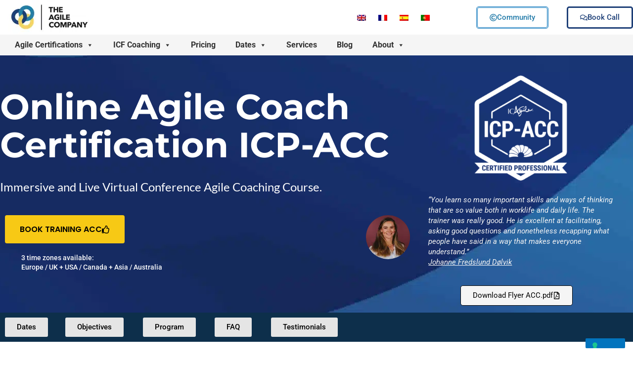

--- FILE ---
content_type: text/html; charset=UTF-8
request_url: https://theagilecompany.org/online-agile-coach-certification/?lang=zh-hans
body_size: 116420
content:
<!DOCTYPE html>
<html lang="en-GB" prefix="og: https://ogp.me/ns#">
<head>
<meta charset="UTF-8">
<meta name="viewport" content="width=device-width, initial-scale=1">
	<link rel="profile" href="https://gmpg.org/xfn/11"> 
				<script type="text/javascript" class="_iub_cs_skip">
				var _iub = _iub || {};
				_iub.csConfiguration = _iub.csConfiguration || {};
				_iub.csConfiguration.siteId = "3369079";
				_iub.csConfiguration.cookiePolicyId = "54975616";
							</script>
			<script class="_iub_cs_skip" src="https://cs.iubenda.com/autoblocking/3369079.js" fetchpriority="low"></script>
			<link rel="alternate" hreflang="en" href="https://theagilecompany.org/online-agile-coach-certification/" />
<link rel="alternate" hreflang="fr" href="https://theagilecompany.org/formation-coach-agile-certifiante-en-ligne/?lang=fr" />
<link rel="alternate" hreflang="es" href="https://theagilecompany.org/certificacion-online-agile-coach/?lang=es" />
<link rel="alternate" hreflang="pt" href="https://theagilecompany.org/certificacao-on-line-de-agile-coach/?lang=pt-pt" />
<link rel="alternate" hreflang="x-default" href="https://theagilecompany.org/online-agile-coach-certification/" />

<!-- Google Tag Manager for WordPress by gtm4wp.com -->
<script data-cfasync="false" data-pagespeed-no-defer>
	var gtm4wp_datalayer_name = "dataLayer";
	var dataLayer = dataLayer || [];
</script>
<!-- End Google Tag Manager for WordPress by gtm4wp.com -->
<!-- Search Engine Optimization by Rank Math PRO - https://rankmath.com/ -->
<title>Agile Coach Certification Online ICAgile ICP-ACC - The Agile Company</title>
<link data-rocket-prefetch href="https://cs.iubenda.com" rel="dns-prefetch">
<link data-rocket-prefetch href="https://www.googletagmanager.com" rel="dns-prefetch">
<link data-rocket-prefetch href="https://cdn.iubenda.com" rel="dns-prefetch">
<link data-rocket-prefetch href="https://googleads.g.doubleclick.net" rel="dns-prefetch">
<link data-rocket-prefetch href="https://js.hs-scripts.com" rel="dns-prefetch"><link rel="preload" data-rocket-preload as="image" href="https://theagilecompany.org/wp-content/uploads/2025/05/header-agile-coach-7.jpg" fetchpriority="high">
<meta name="description" content="Book here your ICAgile Agile Coach Certification course. Receive your ICP-ACC Certificate after our course with The Agile Company. ICAGile Accredited."/>
<meta name="robots" content="follow, index, max-snippet:-1, max-video-preview:-1, max-image-preview:large"/>
<link rel="canonical" href="https://theagilecompany.org/online-agile-coach-certification/" />
<meta property="og:locale" content="en_GB" />
<meta property="og:type" content="article" />
<meta property="og:title" content="Agile Coach Certification Online ICAgile ICP-ACC - The Agile Company" />
<meta property="og:description" content="Book here your ICAgile Agile Coach Certification course. Receive your ICP-ACC Certificate after our course with The Agile Company. ICAGile Accredited." />
<meta property="og:url" content="https://theagilecompany.org/online-agile-coach-certification/" />
<meta property="og:site_name" content="The Agile Company" />
<meta property="og:updated_time" content="2026-01-15T11:43:41+00:00" />
<meta property="og:image" content="https://theagilecompany.org/wp-content/uploads/2025/05/Banner-Social-ICP-ACC.png" />
<meta property="og:image:secure_url" content="https://theagilecompany.org/wp-content/uploads/2025/05/Banner-Social-ICP-ACC.png" />
<meta property="og:image:width" content="1200" />
<meta property="og:image:height" content="627" />
<meta property="og:image:alt" content="Agile Coach" />
<meta property="og:image:type" content="image/png" />
<meta property="article:published_time" content="2020-10-08T21:05:18+00:00" />
<meta property="article:modified_time" content="2026-01-15T11:43:41+00:00" />
<meta property="og:video" content="https://theagilecompany.org/wp-content/uploads/2025/04/Become-an-agile-coach.mp4" />
<meta property="ya:ovs:upload_date" content="2020-10-08GMT+000021:05:18+00:00" />
<meta property="ya:ovs:allow_embed" content="false" />
<meta name="twitter:card" content="summary_large_image" />
<meta name="twitter:title" content="Agile Coach Certification Online ICAgile ICP-ACC - The Agile Company" />
<meta name="twitter:description" content="Book here your ICAgile Agile Coach Certification course. Receive your ICP-ACC Certificate after our course with The Agile Company. ICAGile Accredited." />
<meta name="twitter:image" content="https://theagilecompany.org/wp-content/uploads/2025/05/Banner-Social-ICP-ACC.png" />
<meta name="twitter:label1" content="Time to read" />
<meta name="twitter:data1" content="16 minutes" />
<script type="application/ld+json" class="rank-math-schema-pro">{"@context":"https://schema.org","@graph":[{"@type":"Organization","@id":"https://theagilecompany.org/#organization","name":"The Agile Company","url":"https://theagilecompany.org"},{"@type":"WebSite","@id":"https://theagilecompany.org/#website","url":"https://theagilecompany.org","name":"The Agile Company","publisher":{"@id":"https://theagilecompany.org/#organization"},"inLanguage":"en-GB"},{"@type":"ImageObject","@id":"https://theagilecompany.org/wp-content/uploads/2025/05/Banner-Social-ICP-ACC.png","url":"https://theagilecompany.org/wp-content/uploads/2025/05/Banner-Social-ICP-ACC.png","width":"1200","height":"627","inLanguage":"en-GB"},{"@type":"BreadcrumbList","@id":"https://theagilecompany.org/online-agile-coach-certification/#breadcrumb","itemListElement":[{"@type":"ListItem","position":"1","item":{"@id":"https://theagilecompany.org","name":"Home"}},{"@type":"ListItem","position":"2","item":{"@id":"https://theagilecompany.org/online-agile-coach-certification/","name":"Agile Coach Certification Online &#8211; ICP-ACC"}}]},{"@type":"WebPage","@id":"https://theagilecompany.org/online-agile-coach-certification/#webpage","url":"https://theagilecompany.org/online-agile-coach-certification/","name":"Agile Coach Certification Online ICAgile ICP-ACC - The Agile Company","datePublished":"2020-10-08T21:05:18+00:00","dateModified":"2026-01-15T11:43:41+00:00","isPartOf":{"@id":"https://theagilecompany.org/#website"},"primaryImageOfPage":{"@id":"https://theagilecompany.org/wp-content/uploads/2025/05/Banner-Social-ICP-ACC.png"},"inLanguage":"en-GB","breadcrumb":{"@id":"https://theagilecompany.org/online-agile-coach-certification/#breadcrumb"}},{"@type":"Person","@id":"https://theagilecompany.org/author/bizhqzbeystgp5pj6nb/","name":"Laurent Bizot","url":"https://theagilecompany.org/author/bizhqzbeystgp5pj6nb/","image":{"@type":"ImageObject","@id":"https://secure.gravatar.com/avatar/7064ebee1679fe1bd63779b32ace1bae6eb9cbc0a193d5e55e84517dff401e9e?s=96&amp;d=mm&amp;r=g","url":"https://secure.gravatar.com/avatar/7064ebee1679fe1bd63779b32ace1bae6eb9cbc0a193d5e55e84517dff401e9e?s=96&amp;d=mm&amp;r=g","caption":"Laurent Bizot","inLanguage":"en-GB"},"worksFor":{"@id":"https://theagilecompany.org/#organization"}},{"headline":"Agile Coach Certification Online ICAgile ICP-ACC - The Agile Company","description":"Book here your ICAgile Agile Coach Certification course. Receive your ICP-ACC Certificate after our course with The Agile Company. ICAGile Accredited.","datePublished":"2020-10-08T21:05:18+00:00","dateModified":"2026-01-15T11:43:41+00:00","keywords":"Agile Coach","image":{"@id":"https://theagilecompany.org/wp-content/uploads/2025/05/Banner-Social-ICP-ACC.png"},"author":{"@id":"https://theagilecompany.org/author/bizhqzbeystgp5pj6nb/","name":"Laurent Bizot"},"@type":"Article","name":"Agile Coach Certification Online ICAgile ICP-ACC - The Agile Company","@id":"https://theagilecompany.org/online-agile-coach-certification/#schema-811731","isPartOf":{"@id":"https://theagilecompany.org/online-agile-coach-certification/#webpage"},"publisher":{"@id":"https://theagilecompany.org/#organization"},"inLanguage":"en-GB","mainEntityOfPage":{"@id":"https://theagilecompany.org/online-agile-coach-certification/#webpage"}},{"@type":"VideoObject","name":"Agile Coach Certification Online ICAgile ICP-ACC - The Agile Company","description":"Book here your ICAgile Agile Coach Certification course. Receive your ICP-ACC Certificate after our course with The Agile Company. ICAGile Accredited.","uploadDate":"2020-10-08T21:05:18+00:00","thumbnailUrl":"https://theagilecompany.org/wp-content/uploads/2025/05/Banner-Social-ICP-ACC.png","contentUrl":"https://theagilecompany.org/wp-content/uploads/2025/04/Become-an-agile-coach.mp4","width":"3840","height":"2160","isFamilyFriendly":"True","@id":"https://theagilecompany.org/online-agile-coach-certification/#schema-811732","isPartOf":{"@id":"https://theagilecompany.org/online-agile-coach-certification/#webpage"},"publisher":{"@id":"https://theagilecompany.org/#organization"},"inLanguage":"en-GB","mainEntityOfPage":{"@id":"https://theagilecompany.org/online-agile-coach-certification/#webpage"}}]}</script>
<!-- /Rank Math WordPress SEO plugin -->

<link rel='dns-prefetch' href='//cdn.iubenda.com' />
<link rel='dns-prefetch' href='//js.hs-scripts.com' />
<link rel='dns-prefetch' href='//www.googletagmanager.com' />

<link rel="alternate" type="application/rss+xml" title="The Agile Company &raquo; Feed" href="https://theagilecompany.org/feed/" />
<link rel="alternate" type="application/rss+xml" title="The Agile Company &raquo; Comments Feed" href="https://theagilecompany.org/comments/feed/" />
<link rel="alternate" title="oEmbed (JSON)" type="application/json+oembed" href="https://theagilecompany.org/wp-json/oembed/1.0/embed?url=https%3A%2F%2Ftheagilecompany.org%2Fonline-agile-coach-certification%2F" />
<link rel="alternate" title="oEmbed (XML)" type="text/xml+oembed" href="https://theagilecompany.org/wp-json/oembed/1.0/embed?url=https%3A%2F%2Ftheagilecompany.org%2Fonline-agile-coach-certification%2F&#038;format=xml" />
<style id='wp-img-auto-sizes-contain-inline-css'>
img:is([sizes=auto i],[sizes^="auto," i]){contain-intrinsic-size:3000px 1500px}
/*# sourceURL=wp-img-auto-sizes-contain-inline-css */
</style>

<link rel='stylesheet' id='mec-select2-style-css' href='https://theagilecompany.org/wp-content/plugins/modern-events-calendar/assets/packages/select2/select2.min.css?ver=7.29.0' media='all' />
<link data-minify="1" rel='stylesheet' id='mec-font-icons-css' href='https://theagilecompany.org/wp-content/cache/min/1/wp-content/plugins/modern-events-calendar/assets/css/iconfonts.css?ver=1769176510' media='all' />
<link data-minify="1" rel='stylesheet' id='mec-frontend-style-css' href='https://theagilecompany.org/wp-content/cache/background-css/1/theagilecompany.org/wp-content/cache/min/1/wp-content/plugins/modern-events-calendar/assets/css/frontend.min.css?ver=1769176511&wpr_t=1769304817' media='all' />
<link data-minify="1" rel='stylesheet' id='mec-tooltip-style-css' href='https://theagilecompany.org/wp-content/cache/min/1/wp-content/plugins/modern-events-calendar/assets/packages/tooltip/tooltip.css?ver=1769176511' media='all' />
<link rel='stylesheet' id='mec-tooltip-shadow-style-css' href='https://theagilecompany.org/wp-content/plugins/modern-events-calendar/assets/packages/tooltip/tooltipster-sideTip-shadow.min.css?ver=7.29.0' media='all' />
<link data-minify="1" rel='stylesheet' id='featherlight-css' href='https://theagilecompany.org/wp-content/cache/min/1/wp-content/plugins/modern-events-calendar/assets/packages/featherlight/featherlight.css?ver=1769176511' media='all' />
<link rel='stylesheet' id='mec-lity-style-css' href='https://theagilecompany.org/wp-content/plugins/modern-events-calendar/assets/packages/lity/lity.min.css?ver=7.29.0' media='all' />
<link data-minify="1" rel='stylesheet' id='mec-general-calendar-style-css' href='https://theagilecompany.org/wp-content/cache/min/1/wp-content/plugins/modern-events-calendar/assets/css/mec-general-calendar.css?ver=1769176511' media='all' />
<link rel='stylesheet' id='astra-theme-css-css' href='https://theagilecompany.org/wp-content/themes/astra/assets/css/minified/style.min.css?ver=4.12.1' media='all' />
<style id='astra-theme-css-inline-css'>
.ast-no-sidebar .entry-content .alignfull {margin-left: calc( -50vw + 50%);margin-right: calc( -50vw + 50%);max-width: 100vw;width: 100vw;}.ast-no-sidebar .entry-content .alignwide {margin-left: calc(-41vw + 50%);margin-right: calc(-41vw + 50%);max-width: unset;width: unset;}.ast-no-sidebar .entry-content .alignfull .alignfull,.ast-no-sidebar .entry-content .alignfull .alignwide,.ast-no-sidebar .entry-content .alignwide .alignfull,.ast-no-sidebar .entry-content .alignwide .alignwide,.ast-no-sidebar .entry-content .wp-block-column .alignfull,.ast-no-sidebar .entry-content .wp-block-column .alignwide{width: 100%;margin-left: auto;margin-right: auto;}.wp-block-gallery,.blocks-gallery-grid {margin: 0;}.wp-block-separator {max-width: 100px;}.wp-block-separator.is-style-wide,.wp-block-separator.is-style-dots {max-width: none;}.entry-content .has-2-columns .wp-block-column:first-child {padding-right: 10px;}.entry-content .has-2-columns .wp-block-column:last-child {padding-left: 10px;}@media (max-width: 782px) {.entry-content .wp-block-columns .wp-block-column {flex-basis: 100%;}.entry-content .has-2-columns .wp-block-column:first-child {padding-right: 0;}.entry-content .has-2-columns .wp-block-column:last-child {padding-left: 0;}}body .entry-content .wp-block-latest-posts {margin-left: 0;}body .entry-content .wp-block-latest-posts li {list-style: none;}.ast-no-sidebar .ast-container .entry-content .wp-block-latest-posts {margin-left: 0;}.ast-header-break-point .entry-content .alignwide {margin-left: auto;margin-right: auto;}.entry-content .blocks-gallery-item img {margin-bottom: auto;}.wp-block-pullquote {border-top: 4px solid #555d66;border-bottom: 4px solid #555d66;color: #40464d;}:root{--ast-post-nav-space:0;--ast-container-default-xlg-padding:6.67em;--ast-container-default-lg-padding:5.67em;--ast-container-default-slg-padding:4.34em;--ast-container-default-md-padding:3.34em;--ast-container-default-sm-padding:6.67em;--ast-container-default-xs-padding:2.4em;--ast-container-default-xxs-padding:1.4em;--ast-code-block-background:#EEEEEE;--ast-comment-inputs-background:#FAFAFA;--ast-normal-container-width:1200px;--ast-narrow-container-width:750px;--ast-blog-title-font-weight:normal;--ast-blog-meta-weight:inherit;--ast-global-color-primary:var(--ast-global-color-5);--ast-global-color-secondary:var(--ast-global-color-4);--ast-global-color-alternate-background:var(--ast-global-color-7);--ast-global-color-subtle-background:var(--ast-global-color-6);--ast-bg-style-guide:var( --ast-global-color-secondary,--ast-global-color-5 );--ast-shadow-style-guide:0px 0px 4px 0 #00000057;--ast-global-dark-bg-style:#fff;--ast-global-dark-lfs:#fbfbfb;--ast-widget-bg-color:#fafafa;--ast-wc-container-head-bg-color:#fbfbfb;--ast-title-layout-bg:#eeeeee;--ast-search-border-color:#e7e7e7;--ast-lifter-hover-bg:#e6e6e6;--ast-gallery-block-color:#000;--srfm-color-input-label:var(--ast-global-color-2);}html{font-size:93.75%;}a,.page-title{color:#0274be;}a:hover,a:focus{color:#3a3a3a;}body,button,input,select,textarea,.ast-button,.ast-custom-button{font-family:-apple-system,BlinkMacSystemFont,Segoe UI,Roboto,Oxygen-Sans,Ubuntu,Cantarell,Helvetica Neue,sans-serif;font-weight:inherit;font-size:15px;font-size:1rem;}blockquote{color:#000000;}.ast-site-identity .site-title a{color:var(--ast-global-color-2);}.site-title{font-size:35px;font-size:2.3333333333333rem;display:block;}.site-header .site-description{font-size:15px;font-size:1rem;display:none;}.entry-title{font-size:40px;font-size:2.6666666666667rem;}.archive .ast-article-post .ast-article-inner,.blog .ast-article-post .ast-article-inner,.archive .ast-article-post .ast-article-inner:hover,.blog .ast-article-post .ast-article-inner:hover{overflow:hidden;}h1,.entry-content :where(h1){font-size:40px;font-size:2.6666666666667rem;line-height:1.4em;}h2,.entry-content :where(h2){font-size:30px;font-size:2rem;line-height:1.3em;}h3,.entry-content :where(h3){font-size:25px;font-size:1.6666666666667rem;line-height:1.3em;}h4,.entry-content :where(h4){font-size:20px;font-size:1.3333333333333rem;line-height:1.2em;}h5,.entry-content :where(h5){font-size:18px;font-size:1.2rem;line-height:1.2em;}h6,.entry-content :where(h6){font-size:15px;font-size:1rem;line-height:1.25em;}::selection{background-color:#0274be;color:#ffffff;}body,h1,h2,h3,h4,h5,h6,.entry-title a,.entry-content :where(h1,h2,h3,h4,h5,h6){color:#3a3a3a;}.tagcloud a:hover,.tagcloud a:focus,.tagcloud a.current-item{color:#ffffff;border-color:#0274be;background-color:#0274be;}input:focus,input[type="text"]:focus,input[type="email"]:focus,input[type="url"]:focus,input[type="password"]:focus,input[type="reset"]:focus,input[type="search"]:focus,textarea:focus{border-color:#0274be;}input[type="radio"]:checked,input[type=reset],input[type="checkbox"]:checked,input[type="checkbox"]:hover:checked,input[type="checkbox"]:focus:checked,input[type=range]::-webkit-slider-thumb{border-color:#0274be;background-color:#0274be;box-shadow:none;}.site-footer a:hover + .post-count,.site-footer a:focus + .post-count{background:#0274be;border-color:#0274be;}.single .nav-links .nav-previous,.single .nav-links .nav-next{color:#0274be;}.entry-meta,.entry-meta *{line-height:1.45;color:#0274be;}.entry-meta a:not(.ast-button):hover,.entry-meta a:not(.ast-button):hover *,.entry-meta a:not(.ast-button):focus,.entry-meta a:not(.ast-button):focus *,.page-links > .page-link,.page-links .page-link:hover,.post-navigation a:hover{color:#3a3a3a;}#cat option,.secondary .calendar_wrap thead a,.secondary .calendar_wrap thead a:visited{color:#0274be;}.secondary .calendar_wrap #today,.ast-progress-val span{background:#0274be;}.secondary a:hover + .post-count,.secondary a:focus + .post-count{background:#0274be;border-color:#0274be;}.calendar_wrap #today > a{color:#ffffff;}.page-links .page-link,.single .post-navigation a{color:#0274be;}.ast-search-menu-icon .search-form button.search-submit{padding:0 4px;}.ast-search-menu-icon form.search-form{padding-right:0;}.ast-header-search .ast-search-menu-icon.ast-dropdown-active .search-form,.ast-header-search .ast-search-menu-icon.ast-dropdown-active .search-field:focus{transition:all 0.2s;}.search-form input.search-field:focus{outline:none;}.widget-title,.widget .wp-block-heading{font-size:21px;font-size:1.4rem;color:#3a3a3a;}.single .ast-author-details .author-title{color:#3a3a3a;}.ast-search-menu-icon.slide-search a:focus-visible:focus-visible,.astra-search-icon:focus-visible,#close:focus-visible,a:focus-visible,.ast-menu-toggle:focus-visible,.site .skip-link:focus-visible,.wp-block-loginout input:focus-visible,.wp-block-search.wp-block-search__button-inside .wp-block-search__inside-wrapper,.ast-header-navigation-arrow:focus-visible,.ast-orders-table__row .ast-orders-table__cell:focus-visible,a#ast-apply-coupon:focus-visible,#ast-apply-coupon:focus-visible,#close:focus-visible,.button.search-submit:focus-visible,#search_submit:focus,.normal-search:focus-visible,.ast-header-account-wrap:focus-visible,.astra-cart-drawer-close:focus,.ast-single-variation:focus,.ast-button:focus,.ast-builder-button-wrap:has(.ast-custom-button-link:focus),.ast-builder-button-wrap .ast-custom-button-link:focus{outline-style:dotted;outline-color:inherit;outline-width:thin;}input:focus,input[type="text"]:focus,input[type="email"]:focus,input[type="url"]:focus,input[type="password"]:focus,input[type="reset"]:focus,input[type="search"]:focus,input[type="number"]:focus,textarea:focus,.wp-block-search__input:focus,[data-section="section-header-mobile-trigger"] .ast-button-wrap .ast-mobile-menu-trigger-minimal:focus,.ast-mobile-popup-drawer.active .menu-toggle-close:focus,#ast-scroll-top:focus,#coupon_code:focus,#ast-coupon-code:focus{border-style:dotted;border-color:inherit;border-width:thin;}input{outline:none;}.main-header-menu .menu-link,.ast-header-custom-item a{color:#3a3a3a;}.main-header-menu .menu-item:hover > .menu-link,.main-header-menu .menu-item:hover > .ast-menu-toggle,.main-header-menu .ast-masthead-custom-menu-items a:hover,.main-header-menu .menu-item.focus > .menu-link,.main-header-menu .menu-item.focus > .ast-menu-toggle,.main-header-menu .current-menu-item > .menu-link,.main-header-menu .current-menu-ancestor > .menu-link,.main-header-menu .current-menu-item > .ast-menu-toggle,.main-header-menu .current-menu-ancestor > .ast-menu-toggle{color:#0274be;}.header-main-layout-3 .ast-main-header-bar-alignment{margin-right:auto;}.header-main-layout-2 .site-header-section-left .ast-site-identity{text-align:left;}.ast-logo-title-inline .site-logo-img{padding-right:1em;}body .ast-oembed-container *{position:absolute;top:0;width:100%;height:100%;left:0;}body .wp-block-embed-pocket-casts .ast-oembed-container *{position:unset;}.ast-header-break-point .ast-mobile-menu-buttons-minimal.menu-toggle{background:transparent;color:#0274be;}.ast-header-break-point .ast-mobile-menu-buttons-outline.menu-toggle{background:transparent;border:1px solid #0274be;color:#0274be;}.ast-header-break-point .ast-mobile-menu-buttons-fill.menu-toggle{background:#0274be;}.ast-single-post-featured-section + article {margin-top: 2em;}.site-content .ast-single-post-featured-section img {width: 100%;overflow: hidden;object-fit: cover;}.site > .ast-single-related-posts-container {margin-top: 0;}@media (min-width: 922px) {.ast-desktop .ast-container--narrow {max-width: var(--ast-narrow-container-width);margin: 0 auto;}}.ast-page-builder-template .hentry {margin: 0;}.ast-page-builder-template .site-content > .ast-container {max-width: 100%;padding: 0;}.ast-page-builder-template .site .site-content #primary {padding: 0;margin: 0;}.ast-page-builder-template .no-results {text-align: center;margin: 4em auto;}.ast-page-builder-template .ast-pagination {padding: 2em;}.ast-page-builder-template .entry-header.ast-no-title.ast-no-thumbnail {margin-top: 0;}.ast-page-builder-template .entry-header.ast-header-without-markup {margin-top: 0;margin-bottom: 0;}.ast-page-builder-template .entry-header.ast-no-title.ast-no-meta {margin-bottom: 0;}.ast-page-builder-template.single .post-navigation {padding-bottom: 2em;}.ast-page-builder-template.single-post .site-content > .ast-container {max-width: 100%;}.ast-page-builder-template .entry-header {margin-top: 4em;margin-left: auto;margin-right: auto;padding-left: 20px;padding-right: 20px;}.single.ast-page-builder-template .entry-header {padding-left: 20px;padding-right: 20px;}.ast-page-builder-template .ast-archive-description {margin: 4em auto 0;padding-left: 20px;padding-right: 20px;}.ast-page-builder-template.ast-no-sidebar .entry-content .alignwide {margin-left: 0;margin-right: 0;}.footer-adv .footer-adv-overlay{border-top-style:solid;border-top-color:#7a7a7a;}.wp-block-buttons.aligncenter{justify-content:center;}@media (min-width:1200px){.wp-block-group .has-background{padding:20px;}}@media (min-width:1200px){.ast-page-builder-template.ast-no-sidebar .entry-content .wp-block-cover.alignwide,.ast-page-builder-template.ast-no-sidebar .entry-content .wp-block-cover.alignfull{padding-right:0;padding-left:0;}}@media (min-width:1200px){.wp-block-cover-image.alignwide .wp-block-cover__inner-container,.wp-block-cover.alignwide .wp-block-cover__inner-container,.wp-block-cover-image.alignfull .wp-block-cover__inner-container,.wp-block-cover.alignfull .wp-block-cover__inner-container{width:100%;}}.wp-block-image.aligncenter{margin-left:auto;margin-right:auto;}.wp-block-table.aligncenter{margin-left:auto;margin-right:auto;}.wp-block-buttons .wp-block-button.is-style-outline .wp-block-button__link.wp-element-button,.ast-outline-button,.wp-block-uagb-buttons-child .uagb-buttons-repeater.ast-outline-button{border-top-width:2px;border-right-width:2px;border-bottom-width:2px;border-left-width:2px;font-family:inherit;font-weight:inherit;line-height:1em;border-top-left-radius:2px;border-top-right-radius:2px;border-bottom-right-radius:2px;border-bottom-left-radius:2px;}.wp-block-button .wp-block-button__link.wp-element-button.is-style-outline:not(.has-background),.wp-block-button.is-style-outline>.wp-block-button__link.wp-element-button:not(.has-background),.ast-outline-button{background-color:transparent;}.entry-content[data-ast-blocks-layout] > figure{margin-bottom:1em;}.elementor-widget-container .elementor-loop-container .e-loop-item[data-elementor-type="loop-item"]{width:100%;}@media (max-width:921px){.ast-left-sidebar #content > .ast-container{display:flex;flex-direction:column-reverse;width:100%;}.ast-separate-container .ast-article-post,.ast-separate-container .ast-article-single{padding:1.5em 2.14em;}.ast-author-box img.avatar{margin:20px 0 0 0;}}@media (min-width:922px){.ast-separate-container.ast-right-sidebar #primary,.ast-separate-container.ast-left-sidebar #primary{border:0;}.search-no-results.ast-separate-container #primary{margin-bottom:4em;}}.wp-block-button .wp-block-button__link{color:#ffffff;}.wp-block-button .wp-block-button__link:hover,.wp-block-button .wp-block-button__link:focus{color:#ffffff;background-color:#3a3a3a;border-color:#3a3a3a;}.elementor-widget-heading h1.elementor-heading-title{line-height:1.4em;}.elementor-widget-heading h2.elementor-heading-title{line-height:1.3em;}.elementor-widget-heading h3.elementor-heading-title{line-height:1.3em;}.elementor-widget-heading h4.elementor-heading-title{line-height:1.2em;}.elementor-widget-heading h5.elementor-heading-title{line-height:1.2em;}.elementor-widget-heading h6.elementor-heading-title{line-height:1.25em;}.wp-block-button .wp-block-button__link{border-top-width:0;border-right-width:0;border-left-width:0;border-bottom-width:0;border-color:#0274be;background-color:#0274be;color:#ffffff;font-family:inherit;font-weight:inherit;line-height:1em;border-top-left-radius:2px;border-top-right-radius:2px;border-bottom-right-radius:2px;border-bottom-left-radius:2px;padding-top:10px;padding-right:40px;padding-bottom:10px;padding-left:40px;}.menu-toggle,button,.ast-button,.ast-custom-button,.button,input#submit,input[type="button"],input[type="submit"],input[type="reset"]{border-style:solid;border-top-width:0;border-right-width:0;border-left-width:0;border-bottom-width:0;color:#ffffff;border-color:#0274be;background-color:#0274be;padding-top:10px;padding-right:40px;padding-bottom:10px;padding-left:40px;font-family:inherit;font-weight:inherit;line-height:1em;border-top-left-radius:2px;border-top-right-radius:2px;border-bottom-right-radius:2px;border-bottom-left-radius:2px;}button:focus,.menu-toggle:hover,button:hover,.ast-button:hover,.ast-custom-button:hover .button:hover,.ast-custom-button:hover ,input[type=reset]:hover,input[type=reset]:focus,input#submit:hover,input#submit:focus,input[type="button"]:hover,input[type="button"]:focus,input[type="submit"]:hover,input[type="submit"]:focus{color:#ffffff;background-color:#3a3a3a;border-color:#3a3a3a;}@media (max-width:921px){.ast-mobile-header-stack .main-header-bar .ast-search-menu-icon{display:inline-block;}.ast-header-break-point.ast-header-custom-item-outside .ast-mobile-header-stack .main-header-bar .ast-search-icon{margin:0;}.ast-comment-avatar-wrap img{max-width:2.5em;}.ast-comment-meta{padding:0 1.8888em 1.3333em;}.ast-separate-container .ast-comment-list li.depth-1{padding:1.5em 2.14em;}.ast-separate-container .comment-respond{padding:2em 2.14em;}}@media (min-width:544px){.ast-container{max-width:100%;}}@media (max-width:544px){.ast-separate-container .ast-article-post,.ast-separate-container .ast-article-single,.ast-separate-container .comments-title,.ast-separate-container .ast-archive-description{padding:1.5em 1em;}.ast-separate-container #content .ast-container{padding-left:0.54em;padding-right:0.54em;}.ast-separate-container .ast-comment-list .bypostauthor{padding:.5em;}.ast-search-menu-icon.ast-dropdown-active .search-field{width:170px;}.site-branding img,.site-header .site-logo-img .custom-logo-link img{max-width:100%;}} #ast-mobile-header .ast-site-header-cart-li a{pointer-events:none;}@media (min-width:545px){.ast-page-builder-template .comments-area,.single.ast-page-builder-template .entry-header,.single.ast-page-builder-template .post-navigation,.single.ast-page-builder-template .ast-single-related-posts-container{max-width:1240px;margin-left:auto;margin-right:auto;}}.ast-no-sidebar.ast-separate-container .entry-content .alignfull {margin-left: -6.67em;margin-right: -6.67em;width: auto;}@media (max-width: 1200px) {.ast-no-sidebar.ast-separate-container .entry-content .alignfull {margin-left: -2.4em;margin-right: -2.4em;}}@media (max-width: 768px) {.ast-no-sidebar.ast-separate-container .entry-content .alignfull {margin-left: -2.14em;margin-right: -2.14em;}}@media (max-width: 544px) {.ast-no-sidebar.ast-separate-container .entry-content .alignfull {margin-left: -1em;margin-right: -1em;}}.ast-no-sidebar.ast-separate-container .entry-content .alignwide {margin-left: -20px;margin-right: -20px;}.ast-no-sidebar.ast-separate-container .entry-content .wp-block-column .alignfull,.ast-no-sidebar.ast-separate-container .entry-content .wp-block-column .alignwide {margin-left: auto;margin-right: auto;width: 100%;}@media (max-width:921px){.site-title{display:block;}.site-header .site-description{display:none;}h1,.entry-content :where(h1){font-size:30px;}h2,.entry-content :where(h2){font-size:25px;}h3,.entry-content :where(h3){font-size:20px;}}@media (max-width:544px){.site-title{display:block;}.site-header .site-description{display:none;}h1,.entry-content :where(h1){font-size:30px;}h2,.entry-content :where(h2){font-size:25px;}h3,.entry-content :where(h3){font-size:20px;}}@media (max-width:921px){html{font-size:85.5%;}}@media (max-width:544px){html{font-size:85.5%;}}@media (min-width:922px){.ast-container{max-width:1240px;}}@font-face {font-family: "Astra";src: url(https://theagilecompany.org/wp-content/themes/astra/assets/fonts/astra.woff) format("woff"),url(https://theagilecompany.org/wp-content/themes/astra/assets/fonts/astra.ttf) format("truetype"),url(https://theagilecompany.org/wp-content/themes/astra/assets/fonts/astra.svg#astra) format("svg");font-weight: normal;font-style: normal;font-display: fallback;}@media (max-width:921px) {.main-header-bar .main-header-bar-navigation{display:none;}}.ast-desktop .main-header-menu.submenu-with-border .sub-menu,.ast-desktop .main-header-menu.submenu-with-border .astra-full-megamenu-wrapper{border-color:#0274be;}.ast-desktop .main-header-menu.submenu-with-border .sub-menu{border-top-width:2px;border-right-width:2px;border-left-width:2px;border-bottom-width:2px;border-style:solid;}.ast-desktop .main-header-menu.submenu-with-border .sub-menu .sub-menu{top:-2px;}.ast-desktop .main-header-menu.submenu-with-border .sub-menu .menu-link,.ast-desktop .main-header-menu.submenu-with-border .children .menu-link{border-bottom-width:0px;border-style:solid;border-color:#eaeaea;}@media (min-width:922px){.main-header-menu .sub-menu .menu-item.ast-left-align-sub-menu:hover > .sub-menu,.main-header-menu .sub-menu .menu-item.ast-left-align-sub-menu.focus > .sub-menu{margin-left:-4px;}}.ast-small-footer{border-top-style:solid;border-top-width:1px;border-top-color:#7a7a7a;}.ast-small-footer-wrap{text-align:center;}.site .comments-area{padding-bottom:3em;}.ast-header-break-point.ast-header-custom-item-inside .main-header-bar .main-header-bar-navigation .ast-search-icon {display: none;}.ast-header-break-point.ast-header-custom-item-inside .main-header-bar .ast-search-menu-icon .search-form {padding: 0;display: block;overflow: hidden;}.ast-header-break-point .ast-header-custom-item .widget:last-child {margin-bottom: 1em;}.ast-header-custom-item .widget {margin: 0.5em;display: inline-block;vertical-align: middle;}.ast-header-custom-item .widget p {margin-bottom: 0;}.ast-header-custom-item .widget li {width: auto;}.ast-header-custom-item-inside .button-custom-menu-item .menu-link {display: none;}.ast-header-custom-item-inside.ast-header-break-point .button-custom-menu-item .ast-custom-button-link {display: none;}.ast-header-custom-item-inside.ast-header-break-point .button-custom-menu-item .menu-link {display: block;}.ast-header-break-point.ast-header-custom-item-outside .main-header-bar .ast-search-icon {margin-right: 1em;}.ast-header-break-point.ast-header-custom-item-inside .main-header-bar .ast-search-menu-icon .search-field,.ast-header-break-point.ast-header-custom-item-inside .main-header-bar .ast-search-menu-icon.ast-inline-search .search-field {width: 100%;padding-right: 5.5em;}.ast-header-break-point.ast-header-custom-item-inside .main-header-bar .ast-search-menu-icon .search-submit {display: block;position: absolute;height: 100%;top: 0;right: 0;padding: 0 1em;border-radius: 0;}.ast-header-break-point .ast-header-custom-item .ast-masthead-custom-menu-items {padding-left: 20px;padding-right: 20px;margin-bottom: 1em;margin-top: 1em;}.ast-header-custom-item-inside.ast-header-break-point .button-custom-menu-item {padding-left: 0;padding-right: 0;margin-top: 0;margin-bottom: 0;}.astra-icon-down_arrow::after {content: "\e900";font-family: Astra;}.astra-icon-close::after {content: "\e5cd";font-family: Astra;}.astra-icon-drag_handle::after {content: "\e25d";font-family: Astra;}.astra-icon-format_align_justify::after {content: "\e235";font-family: Astra;}.astra-icon-menu::after {content: "\e5d2";font-family: Astra;}.astra-icon-reorder::after {content: "\e8fe";font-family: Astra;}.astra-icon-search::after {content: "\e8b6";font-family: Astra;}.astra-icon-zoom_in::after {content: "\e56b";font-family: Astra;}.astra-icon-check-circle::after {content: "\e901";font-family: Astra;}.astra-icon-shopping-cart::after {content: "\f07a";font-family: Astra;}.astra-icon-shopping-bag::after {content: "\f290";font-family: Astra;}.astra-icon-shopping-basket::after {content: "\f291";font-family: Astra;}.astra-icon-circle-o::after {content: "\e903";font-family: Astra;}.astra-icon-certificate::after {content: "\e902";font-family: Astra;}blockquote {padding: 1.2em;}:root .has-ast-global-color-0-color{color:var(--ast-global-color-0);}:root .has-ast-global-color-0-background-color{background-color:var(--ast-global-color-0);}:root .wp-block-button .has-ast-global-color-0-color{color:var(--ast-global-color-0);}:root .wp-block-button .has-ast-global-color-0-background-color{background-color:var(--ast-global-color-0);}:root .has-ast-global-color-1-color{color:var(--ast-global-color-1);}:root .has-ast-global-color-1-background-color{background-color:var(--ast-global-color-1);}:root .wp-block-button .has-ast-global-color-1-color{color:var(--ast-global-color-1);}:root .wp-block-button .has-ast-global-color-1-background-color{background-color:var(--ast-global-color-1);}:root .has-ast-global-color-2-color{color:var(--ast-global-color-2);}:root .has-ast-global-color-2-background-color{background-color:var(--ast-global-color-2);}:root .wp-block-button .has-ast-global-color-2-color{color:var(--ast-global-color-2);}:root .wp-block-button .has-ast-global-color-2-background-color{background-color:var(--ast-global-color-2);}:root .has-ast-global-color-3-color{color:var(--ast-global-color-3);}:root .has-ast-global-color-3-background-color{background-color:var(--ast-global-color-3);}:root .wp-block-button .has-ast-global-color-3-color{color:var(--ast-global-color-3);}:root .wp-block-button .has-ast-global-color-3-background-color{background-color:var(--ast-global-color-3);}:root .has-ast-global-color-4-color{color:var(--ast-global-color-4);}:root .has-ast-global-color-4-background-color{background-color:var(--ast-global-color-4);}:root .wp-block-button .has-ast-global-color-4-color{color:var(--ast-global-color-4);}:root .wp-block-button .has-ast-global-color-4-background-color{background-color:var(--ast-global-color-4);}:root .has-ast-global-color-5-color{color:var(--ast-global-color-5);}:root .has-ast-global-color-5-background-color{background-color:var(--ast-global-color-5);}:root .wp-block-button .has-ast-global-color-5-color{color:var(--ast-global-color-5);}:root .wp-block-button .has-ast-global-color-5-background-color{background-color:var(--ast-global-color-5);}:root .has-ast-global-color-6-color{color:var(--ast-global-color-6);}:root .has-ast-global-color-6-background-color{background-color:var(--ast-global-color-6);}:root .wp-block-button .has-ast-global-color-6-color{color:var(--ast-global-color-6);}:root .wp-block-button .has-ast-global-color-6-background-color{background-color:var(--ast-global-color-6);}:root .has-ast-global-color-7-color{color:var(--ast-global-color-7);}:root .has-ast-global-color-7-background-color{background-color:var(--ast-global-color-7);}:root .wp-block-button .has-ast-global-color-7-color{color:var(--ast-global-color-7);}:root .wp-block-button .has-ast-global-color-7-background-color{background-color:var(--ast-global-color-7);}:root .has-ast-global-color-8-color{color:var(--ast-global-color-8);}:root .has-ast-global-color-8-background-color{background-color:var(--ast-global-color-8);}:root .wp-block-button .has-ast-global-color-8-color{color:var(--ast-global-color-8);}:root .wp-block-button .has-ast-global-color-8-background-color{background-color:var(--ast-global-color-8);}:root{--ast-global-color-0:#0170B9;--ast-global-color-1:#3a3a3a;--ast-global-color-2:#3a3a3a;--ast-global-color-3:#4B4F58;--ast-global-color-4:#F5F5F5;--ast-global-color-5:#FFFFFF;--ast-global-color-6:#E5E5E5;--ast-global-color-7:#424242;--ast-global-color-8:#000000;}:root {--ast-border-color : #dddddd;}.ast-single-entry-banner {-js-display: flex;display: flex;flex-direction: column;justify-content: center;text-align: center;position: relative;background: var(--ast-title-layout-bg);}.ast-single-entry-banner[data-banner-layout="layout-1"] {max-width: 1200px;background: inherit;padding: 20px 0;}.ast-single-entry-banner[data-banner-width-type="custom"] {margin: 0 auto;width: 100%;}.ast-single-entry-banner + .site-content .entry-header {margin-bottom: 0;}.site .ast-author-avatar {--ast-author-avatar-size: ;}a.ast-underline-text {text-decoration: underline;}.ast-container > .ast-terms-link {position: relative;display: block;}a.ast-button.ast-badge-tax {padding: 4px 8px;border-radius: 3px;font-size: inherit;}header.entry-header{text-align:left;}header.entry-header .entry-title{font-size:30px;font-size:2rem;}header.entry-header > *:not(:last-child){margin-bottom:10px;}@media (max-width:921px){header.entry-header{text-align:left;}}@media (max-width:544px){header.entry-header{text-align:left;}}.ast-archive-entry-banner {-js-display: flex;display: flex;flex-direction: column;justify-content: center;text-align: center;position: relative;background: var(--ast-title-layout-bg);}.ast-archive-entry-banner[data-banner-width-type="custom"] {margin: 0 auto;width: 100%;}.ast-archive-entry-banner[data-banner-layout="layout-1"] {background: inherit;padding: 20px 0;text-align: left;}body.archive .ast-archive-description{max-width:1200px;width:100%;text-align:left;padding-top:3em;padding-right:3em;padding-bottom:3em;padding-left:3em;}body.archive .ast-archive-description .ast-archive-title,body.archive .ast-archive-description .ast-archive-title *{font-size:40px;font-size:2.6666666666667rem;text-transform:capitalize;}body.archive .ast-archive-description > *:not(:last-child){margin-bottom:10px;}@media (max-width:921px){body.archive .ast-archive-description{text-align:left;}}@media (max-width:544px){body.archive .ast-archive-description{text-align:left;}}.ast-breadcrumbs .trail-browse,.ast-breadcrumbs .trail-items,.ast-breadcrumbs .trail-items li{display:inline-block;margin:0;padding:0;border:none;background:inherit;text-indent:0;text-decoration:none;}.ast-breadcrumbs .trail-browse{font-size:inherit;font-style:inherit;font-weight:inherit;color:inherit;}.ast-breadcrumbs .trail-items{list-style:none;}.trail-items li::after{padding:0 0.3em;content:"\00bb";}.trail-items li:last-of-type::after{display:none;}.elementor-widget-heading .elementor-heading-title{margin:0;}.elementor-page .ast-menu-toggle{color:unset !important;background:unset !important;}.elementor-post.elementor-grid-item.hentry{margin-bottom:0;}.woocommerce div.product .elementor-element.elementor-products-grid .related.products ul.products li.product,.elementor-element .elementor-wc-products .woocommerce[class*='columns-'] ul.products li.product{width:auto;margin:0;float:none;}body .elementor hr{background-color:#ccc;margin:0;}.ast-left-sidebar .elementor-section.elementor-section-stretched,.ast-right-sidebar .elementor-section.elementor-section-stretched{max-width:100%;left:0 !important;}.elementor-posts-container [CLASS*="ast-width-"]{width:100%;}.elementor-template-full-width .ast-container{display:block;}.elementor-screen-only,.screen-reader-text,.screen-reader-text span,.ui-helper-hidden-accessible{top:0 !important;}@media (max-width:544px){.elementor-element .elementor-wc-products .woocommerce[class*="columns-"] ul.products li.product{width:auto;margin:0;}.elementor-element .woocommerce .woocommerce-result-count{float:none;}}.ast-header-break-point .main-header-bar{border-bottom-width:1px;}@media (min-width:922px){.main-header-bar{border-bottom-width:1px;}}.main-header-menu .menu-item,#astra-footer-menu .menu-item,.main-header-bar .ast-masthead-custom-menu-items{-js-display:flex;display:flex;-webkit-box-pack:center;-webkit-justify-content:center;-moz-box-pack:center;-ms-flex-pack:center;justify-content:center;-webkit-box-orient:vertical;-webkit-box-direction:normal;-webkit-flex-direction:column;-moz-box-orient:vertical;-moz-box-direction:normal;-ms-flex-direction:column;flex-direction:column;}.main-header-menu > .menu-item > .menu-link,#astra-footer-menu > .menu-item > .menu-link{height:100%;-webkit-box-align:center;-webkit-align-items:center;-moz-box-align:center;-ms-flex-align:center;align-items:center;-js-display:flex;display:flex;}.ast-primary-menu-disabled .main-header-bar .ast-masthead-custom-menu-items{flex:unset;}.main-header-menu .sub-menu .menu-item.menu-item-has-children > .menu-link:after{position:absolute;right:1em;top:50%;transform:translate(0,-50%) rotate(270deg);}.ast-header-break-point .main-header-bar .main-header-bar-navigation .page_item_has_children > .ast-menu-toggle::before,.ast-header-break-point .main-header-bar .main-header-bar-navigation .menu-item-has-children > .ast-menu-toggle::before,.ast-mobile-popup-drawer .main-header-bar-navigation .menu-item-has-children>.ast-menu-toggle::before,.ast-header-break-point .ast-mobile-header-wrap .main-header-bar-navigation .menu-item-has-children > .ast-menu-toggle::before{font-weight:bold;content:"\e900";font-family:Astra;text-decoration:inherit;display:inline-block;}.ast-header-break-point .main-navigation ul.sub-menu .menu-item .menu-link:before{content:"\e900";font-family:Astra;font-size:.65em;text-decoration:inherit;display:inline-block;transform:translate(0,-2px) rotateZ(270deg);margin-right:5px;}.widget_search .search-form:after{font-family:Astra;font-size:1.2em;font-weight:normal;content:"\e8b6";position:absolute;top:50%;right:15px;transform:translate(0,-50%);}.astra-search-icon::before{content:"\e8b6";font-family:Astra;font-style:normal;font-weight:normal;text-decoration:inherit;text-align:center;-webkit-font-smoothing:antialiased;-moz-osx-font-smoothing:grayscale;z-index:3;}.main-header-bar .main-header-bar-navigation .page_item_has_children > a:after,.main-header-bar .main-header-bar-navigation .menu-item-has-children > a:after,.menu-item-has-children .ast-header-navigation-arrow:after{content:"\e900";display:inline-block;font-family:Astra;font-size:.6rem;font-weight:bold;text-rendering:auto;-webkit-font-smoothing:antialiased;-moz-osx-font-smoothing:grayscale;margin-left:10px;line-height:normal;}.menu-item-has-children .sub-menu .ast-header-navigation-arrow:after{margin-left:0;}.ast-mobile-popup-drawer .main-header-bar-navigation .ast-submenu-expanded>.ast-menu-toggle::before{transform:rotateX(180deg);}.ast-header-break-point .main-header-bar-navigation .menu-item-has-children > .menu-link:after{display:none;}@media (min-width:922px){.ast-builder-menu .main-navigation > ul > li:last-child a{margin-right:0;}}.ast-separate-container .ast-article-inner{background-color:transparent;background-image:none;}.ast-separate-container .ast-article-post{background-color:var(--ast-global-color-5);}@media (max-width:921px){.ast-separate-container .ast-article-post{background-color:var(--ast-global-color-5);}}@media (max-width:544px){.ast-separate-container .ast-article-post{background-color:var(--ast-global-color-5);}}.ast-separate-container .ast-article-single:not(.ast-related-post),.ast-separate-container .error-404,.ast-separate-container .no-results,.single.ast-separate-container.ast-author-meta,.ast-separate-container .related-posts-title-wrapper,.ast-separate-container .comments-count-wrapper,.ast-box-layout.ast-plain-container .site-content,.ast-padded-layout.ast-plain-container .site-content,.ast-separate-container .ast-archive-description,.ast-separate-container .comments-area .comment-respond,.ast-separate-container .comments-area .ast-comment-list li,.ast-separate-container .comments-area .comments-title{background-color:var(--ast-global-color-5);}@media (max-width:921px){.ast-separate-container .ast-article-single:not(.ast-related-post),.ast-separate-container .error-404,.ast-separate-container .no-results,.single.ast-separate-container.ast-author-meta,.ast-separate-container .related-posts-title-wrapper,.ast-separate-container .comments-count-wrapper,.ast-box-layout.ast-plain-container .site-content,.ast-padded-layout.ast-plain-container .site-content,.ast-separate-container .ast-archive-description{background-color:var(--ast-global-color-5);}}@media (max-width:544px){.ast-separate-container .ast-article-single:not(.ast-related-post),.ast-separate-container .error-404,.ast-separate-container .no-results,.single.ast-separate-container.ast-author-meta,.ast-separate-container .related-posts-title-wrapper,.ast-separate-container .comments-count-wrapper,.ast-box-layout.ast-plain-container .site-content,.ast-padded-layout.ast-plain-container .site-content,.ast-separate-container .ast-archive-description{background-color:var(--ast-global-color-5);}}.ast-separate-container.ast-two-container #secondary .widget{background-color:var(--ast-global-color-5);}@media (max-width:921px){.ast-separate-container.ast-two-container #secondary .widget{background-color:var(--ast-global-color-5);}}@media (max-width:544px){.ast-separate-container.ast-two-container #secondary .widget{background-color:var(--ast-global-color-5);}}#ast-scroll-top {display: none;position: fixed;text-align: center;cursor: pointer;z-index: 99;width: 2.1em;height: 2.1em;line-height: 2.1;color: #ffffff;border-radius: 2px;content: "";outline: inherit;}@media (min-width: 769px) {#ast-scroll-top {content: "769";}}#ast-scroll-top .ast-icon.icon-arrow svg {margin-left: 0px;vertical-align: middle;transform: translate(0,-20%) rotate(180deg);width: 1.6em;}.ast-scroll-to-top-right {right: 30px;bottom: 30px;}.ast-scroll-to-top-left {left: 30px;bottom: 30px;}#ast-scroll-top{background-color:#0274be;font-size:15px;}.ast-scroll-top-icon::before{content:"\e900";font-family:Astra;text-decoration:inherit;}.ast-scroll-top-icon{transform:rotate(180deg);}@media (max-width:921px){#ast-scroll-top .ast-icon.icon-arrow svg{width:1em;}}:root{--e-global-color-astglobalcolor0:#0170B9;--e-global-color-astglobalcolor1:#3a3a3a;--e-global-color-astglobalcolor2:#3a3a3a;--e-global-color-astglobalcolor3:#4B4F58;--e-global-color-astglobalcolor4:#F5F5F5;--e-global-color-astglobalcolor5:#FFFFFF;--e-global-color-astglobalcolor6:#E5E5E5;--e-global-color-astglobalcolor7:#424242;--e-global-color-astglobalcolor8:#000000;}.ast-desktop .astra-menu-animation-slide-up>.menu-item>.astra-full-megamenu-wrapper,.ast-desktop .astra-menu-animation-slide-up>.menu-item>.sub-menu,.ast-desktop .astra-menu-animation-slide-up>.menu-item>.sub-menu .sub-menu{opacity:0;visibility:hidden;transform:translateY(.5em);transition:visibility .2s ease,transform .2s ease}.ast-desktop .astra-menu-animation-slide-up>.menu-item .menu-item.focus>.sub-menu,.ast-desktop .astra-menu-animation-slide-up>.menu-item .menu-item:hover>.sub-menu,.ast-desktop .astra-menu-animation-slide-up>.menu-item.focus>.astra-full-megamenu-wrapper,.ast-desktop .astra-menu-animation-slide-up>.menu-item.focus>.sub-menu,.ast-desktop .astra-menu-animation-slide-up>.menu-item:hover>.astra-full-megamenu-wrapper,.ast-desktop .astra-menu-animation-slide-up>.menu-item:hover>.sub-menu{opacity:1;visibility:visible;transform:translateY(0);transition:opacity .2s ease,visibility .2s ease,transform .2s ease}.ast-desktop .astra-menu-animation-slide-up>.full-width-mega.menu-item.focus>.astra-full-megamenu-wrapper,.ast-desktop .astra-menu-animation-slide-up>.full-width-mega.menu-item:hover>.astra-full-megamenu-wrapper{-js-display:flex;display:flex}.ast-desktop .astra-menu-animation-slide-down>.menu-item>.astra-full-megamenu-wrapper,.ast-desktop .astra-menu-animation-slide-down>.menu-item>.sub-menu,.ast-desktop .astra-menu-animation-slide-down>.menu-item>.sub-menu .sub-menu{opacity:0;visibility:hidden;transform:translateY(-.5em);transition:visibility .2s ease,transform .2s ease}.ast-desktop .astra-menu-animation-slide-down>.menu-item .menu-item.focus>.sub-menu,.ast-desktop .astra-menu-animation-slide-down>.menu-item .menu-item:hover>.sub-menu,.ast-desktop .astra-menu-animation-slide-down>.menu-item.focus>.astra-full-megamenu-wrapper,.ast-desktop .astra-menu-animation-slide-down>.menu-item.focus>.sub-menu,.ast-desktop .astra-menu-animation-slide-down>.menu-item:hover>.astra-full-megamenu-wrapper,.ast-desktop .astra-menu-animation-slide-down>.menu-item:hover>.sub-menu{opacity:1;visibility:visible;transform:translateY(0);transition:opacity .2s ease,visibility .2s ease,transform .2s ease}.ast-desktop .astra-menu-animation-slide-down>.full-width-mega.menu-item.focus>.astra-full-megamenu-wrapper,.ast-desktop .astra-menu-animation-slide-down>.full-width-mega.menu-item:hover>.astra-full-megamenu-wrapper{-js-display:flex;display:flex}.ast-desktop .astra-menu-animation-fade>.menu-item>.astra-full-megamenu-wrapper,.ast-desktop .astra-menu-animation-fade>.menu-item>.sub-menu,.ast-desktop .astra-menu-animation-fade>.menu-item>.sub-menu .sub-menu{opacity:0;visibility:hidden;transition:opacity ease-in-out .3s}.ast-desktop .astra-menu-animation-fade>.menu-item .menu-item.focus>.sub-menu,.ast-desktop .astra-menu-animation-fade>.menu-item .menu-item:hover>.sub-menu,.ast-desktop .astra-menu-animation-fade>.menu-item.focus>.astra-full-megamenu-wrapper,.ast-desktop .astra-menu-animation-fade>.menu-item.focus>.sub-menu,.ast-desktop .astra-menu-animation-fade>.menu-item:hover>.astra-full-megamenu-wrapper,.ast-desktop .astra-menu-animation-fade>.menu-item:hover>.sub-menu{opacity:1;visibility:visible;transition:opacity ease-in-out .3s}.ast-desktop .astra-menu-animation-fade>.full-width-mega.menu-item.focus>.astra-full-megamenu-wrapper,.ast-desktop .astra-menu-animation-fade>.full-width-mega.menu-item:hover>.astra-full-megamenu-wrapper{-js-display:flex;display:flex}.ast-desktop .menu-item.ast-menu-hover>.sub-menu.toggled-on{opacity:1;visibility:visible}
/*# sourceURL=astra-theme-css-inline-css */
</style>
<style id='wp-emoji-styles-inline-css'>

	img.wp-smiley, img.emoji {
		display: inline !important;
		border: none !important;
		box-shadow: none !important;
		height: 1em !important;
		width: 1em !important;
		margin: 0 0.07em !important;
		vertical-align: -0.1em !important;
		background: none !important;
		padding: 0 !important;
	}
/*# sourceURL=wp-emoji-styles-inline-css */
</style>
<style id='global-styles-inline-css'>
:root{--wp--preset--aspect-ratio--square: 1;--wp--preset--aspect-ratio--4-3: 4/3;--wp--preset--aspect-ratio--3-4: 3/4;--wp--preset--aspect-ratio--3-2: 3/2;--wp--preset--aspect-ratio--2-3: 2/3;--wp--preset--aspect-ratio--16-9: 16/9;--wp--preset--aspect-ratio--9-16: 9/16;--wp--preset--color--black: #000000;--wp--preset--color--cyan-bluish-gray: #abb8c3;--wp--preset--color--white: #ffffff;--wp--preset--color--pale-pink: #f78da7;--wp--preset--color--vivid-red: #cf2e2e;--wp--preset--color--luminous-vivid-orange: #ff6900;--wp--preset--color--luminous-vivid-amber: #fcb900;--wp--preset--color--light-green-cyan: #7bdcb5;--wp--preset--color--vivid-green-cyan: #00d084;--wp--preset--color--pale-cyan-blue: #8ed1fc;--wp--preset--color--vivid-cyan-blue: #0693e3;--wp--preset--color--vivid-purple: #9b51e0;--wp--preset--color--ast-global-color-0: var(--ast-global-color-0);--wp--preset--color--ast-global-color-1: var(--ast-global-color-1);--wp--preset--color--ast-global-color-2: var(--ast-global-color-2);--wp--preset--color--ast-global-color-3: var(--ast-global-color-3);--wp--preset--color--ast-global-color-4: var(--ast-global-color-4);--wp--preset--color--ast-global-color-5: var(--ast-global-color-5);--wp--preset--color--ast-global-color-6: var(--ast-global-color-6);--wp--preset--color--ast-global-color-7: var(--ast-global-color-7);--wp--preset--color--ast-global-color-8: var(--ast-global-color-8);--wp--preset--gradient--vivid-cyan-blue-to-vivid-purple: linear-gradient(135deg,rgb(6,147,227) 0%,rgb(155,81,224) 100%);--wp--preset--gradient--light-green-cyan-to-vivid-green-cyan: linear-gradient(135deg,rgb(122,220,180) 0%,rgb(0,208,130) 100%);--wp--preset--gradient--luminous-vivid-amber-to-luminous-vivid-orange: linear-gradient(135deg,rgb(252,185,0) 0%,rgb(255,105,0) 100%);--wp--preset--gradient--luminous-vivid-orange-to-vivid-red: linear-gradient(135deg,rgb(255,105,0) 0%,rgb(207,46,46) 100%);--wp--preset--gradient--very-light-gray-to-cyan-bluish-gray: linear-gradient(135deg,rgb(238,238,238) 0%,rgb(169,184,195) 100%);--wp--preset--gradient--cool-to-warm-spectrum: linear-gradient(135deg,rgb(74,234,220) 0%,rgb(151,120,209) 20%,rgb(207,42,186) 40%,rgb(238,44,130) 60%,rgb(251,105,98) 80%,rgb(254,248,76) 100%);--wp--preset--gradient--blush-light-purple: linear-gradient(135deg,rgb(255,206,236) 0%,rgb(152,150,240) 100%);--wp--preset--gradient--blush-bordeaux: linear-gradient(135deg,rgb(254,205,165) 0%,rgb(254,45,45) 50%,rgb(107,0,62) 100%);--wp--preset--gradient--luminous-dusk: linear-gradient(135deg,rgb(255,203,112) 0%,rgb(199,81,192) 50%,rgb(65,88,208) 100%);--wp--preset--gradient--pale-ocean: linear-gradient(135deg,rgb(255,245,203) 0%,rgb(182,227,212) 50%,rgb(51,167,181) 100%);--wp--preset--gradient--electric-grass: linear-gradient(135deg,rgb(202,248,128) 0%,rgb(113,206,126) 100%);--wp--preset--gradient--midnight: linear-gradient(135deg,rgb(2,3,129) 0%,rgb(40,116,252) 100%);--wp--preset--font-size--small: 13px;--wp--preset--font-size--medium: 20px;--wp--preset--font-size--large: 36px;--wp--preset--font-size--x-large: 42px;--wp--preset--spacing--20: 0.44rem;--wp--preset--spacing--30: 0.67rem;--wp--preset--spacing--40: 1rem;--wp--preset--spacing--50: 1.5rem;--wp--preset--spacing--60: 2.25rem;--wp--preset--spacing--70: 3.38rem;--wp--preset--spacing--80: 5.06rem;--wp--preset--shadow--natural: 6px 6px 9px rgba(0, 0, 0, 0.2);--wp--preset--shadow--deep: 12px 12px 50px rgba(0, 0, 0, 0.4);--wp--preset--shadow--sharp: 6px 6px 0px rgba(0, 0, 0, 0.2);--wp--preset--shadow--outlined: 6px 6px 0px -3px rgb(255, 255, 255), 6px 6px rgb(0, 0, 0);--wp--preset--shadow--crisp: 6px 6px 0px rgb(0, 0, 0);}:root { --wp--style--global--content-size: var(--wp--custom--ast-content-width-size);--wp--style--global--wide-size: var(--wp--custom--ast-wide-width-size); }:where(body) { margin: 0; }.wp-site-blocks > .alignleft { float: left; margin-right: 2em; }.wp-site-blocks > .alignright { float: right; margin-left: 2em; }.wp-site-blocks > .aligncenter { justify-content: center; margin-left: auto; margin-right: auto; }:where(.wp-site-blocks) > * { margin-block-start: 24px; margin-block-end: 0; }:where(.wp-site-blocks) > :first-child { margin-block-start: 0; }:where(.wp-site-blocks) > :last-child { margin-block-end: 0; }:root { --wp--style--block-gap: 24px; }:root :where(.is-layout-flow) > :first-child{margin-block-start: 0;}:root :where(.is-layout-flow) > :last-child{margin-block-end: 0;}:root :where(.is-layout-flow) > *{margin-block-start: 24px;margin-block-end: 0;}:root :where(.is-layout-constrained) > :first-child{margin-block-start: 0;}:root :where(.is-layout-constrained) > :last-child{margin-block-end: 0;}:root :where(.is-layout-constrained) > *{margin-block-start: 24px;margin-block-end: 0;}:root :where(.is-layout-flex){gap: 24px;}:root :where(.is-layout-grid){gap: 24px;}.is-layout-flow > .alignleft{float: left;margin-inline-start: 0;margin-inline-end: 2em;}.is-layout-flow > .alignright{float: right;margin-inline-start: 2em;margin-inline-end: 0;}.is-layout-flow > .aligncenter{margin-left: auto !important;margin-right: auto !important;}.is-layout-constrained > .alignleft{float: left;margin-inline-start: 0;margin-inline-end: 2em;}.is-layout-constrained > .alignright{float: right;margin-inline-start: 2em;margin-inline-end: 0;}.is-layout-constrained > .aligncenter{margin-left: auto !important;margin-right: auto !important;}.is-layout-constrained > :where(:not(.alignleft):not(.alignright):not(.alignfull)){max-width: var(--wp--style--global--content-size);margin-left: auto !important;margin-right: auto !important;}.is-layout-constrained > .alignwide{max-width: var(--wp--style--global--wide-size);}body .is-layout-flex{display: flex;}.is-layout-flex{flex-wrap: wrap;align-items: center;}.is-layout-flex > :is(*, div){margin: 0;}body .is-layout-grid{display: grid;}.is-layout-grid > :is(*, div){margin: 0;}body{padding-top: 0px;padding-right: 0px;padding-bottom: 0px;padding-left: 0px;}a:where(:not(.wp-element-button)){text-decoration: none;}:root :where(.wp-element-button, .wp-block-button__link){background-color: #32373c;border-width: 0;color: #fff;font-family: inherit;font-size: inherit;font-style: inherit;font-weight: inherit;letter-spacing: inherit;line-height: inherit;padding-top: calc(0.667em + 2px);padding-right: calc(1.333em + 2px);padding-bottom: calc(0.667em + 2px);padding-left: calc(1.333em + 2px);text-decoration: none;text-transform: inherit;}.has-black-color{color: var(--wp--preset--color--black) !important;}.has-cyan-bluish-gray-color{color: var(--wp--preset--color--cyan-bluish-gray) !important;}.has-white-color{color: var(--wp--preset--color--white) !important;}.has-pale-pink-color{color: var(--wp--preset--color--pale-pink) !important;}.has-vivid-red-color{color: var(--wp--preset--color--vivid-red) !important;}.has-luminous-vivid-orange-color{color: var(--wp--preset--color--luminous-vivid-orange) !important;}.has-luminous-vivid-amber-color{color: var(--wp--preset--color--luminous-vivid-amber) !important;}.has-light-green-cyan-color{color: var(--wp--preset--color--light-green-cyan) !important;}.has-vivid-green-cyan-color{color: var(--wp--preset--color--vivid-green-cyan) !important;}.has-pale-cyan-blue-color{color: var(--wp--preset--color--pale-cyan-blue) !important;}.has-vivid-cyan-blue-color{color: var(--wp--preset--color--vivid-cyan-blue) !important;}.has-vivid-purple-color{color: var(--wp--preset--color--vivid-purple) !important;}.has-ast-global-color-0-color{color: var(--wp--preset--color--ast-global-color-0) !important;}.has-ast-global-color-1-color{color: var(--wp--preset--color--ast-global-color-1) !important;}.has-ast-global-color-2-color{color: var(--wp--preset--color--ast-global-color-2) !important;}.has-ast-global-color-3-color{color: var(--wp--preset--color--ast-global-color-3) !important;}.has-ast-global-color-4-color{color: var(--wp--preset--color--ast-global-color-4) !important;}.has-ast-global-color-5-color{color: var(--wp--preset--color--ast-global-color-5) !important;}.has-ast-global-color-6-color{color: var(--wp--preset--color--ast-global-color-6) !important;}.has-ast-global-color-7-color{color: var(--wp--preset--color--ast-global-color-7) !important;}.has-ast-global-color-8-color{color: var(--wp--preset--color--ast-global-color-8) !important;}.has-black-background-color{background-color: var(--wp--preset--color--black) !important;}.has-cyan-bluish-gray-background-color{background-color: var(--wp--preset--color--cyan-bluish-gray) !important;}.has-white-background-color{background-color: var(--wp--preset--color--white) !important;}.has-pale-pink-background-color{background-color: var(--wp--preset--color--pale-pink) !important;}.has-vivid-red-background-color{background-color: var(--wp--preset--color--vivid-red) !important;}.has-luminous-vivid-orange-background-color{background-color: var(--wp--preset--color--luminous-vivid-orange) !important;}.has-luminous-vivid-amber-background-color{background-color: var(--wp--preset--color--luminous-vivid-amber) !important;}.has-light-green-cyan-background-color{background-color: var(--wp--preset--color--light-green-cyan) !important;}.has-vivid-green-cyan-background-color{background-color: var(--wp--preset--color--vivid-green-cyan) !important;}.has-pale-cyan-blue-background-color{background-color: var(--wp--preset--color--pale-cyan-blue) !important;}.has-vivid-cyan-blue-background-color{background-color: var(--wp--preset--color--vivid-cyan-blue) !important;}.has-vivid-purple-background-color{background-color: var(--wp--preset--color--vivid-purple) !important;}.has-ast-global-color-0-background-color{background-color: var(--wp--preset--color--ast-global-color-0) !important;}.has-ast-global-color-1-background-color{background-color: var(--wp--preset--color--ast-global-color-1) !important;}.has-ast-global-color-2-background-color{background-color: var(--wp--preset--color--ast-global-color-2) !important;}.has-ast-global-color-3-background-color{background-color: var(--wp--preset--color--ast-global-color-3) !important;}.has-ast-global-color-4-background-color{background-color: var(--wp--preset--color--ast-global-color-4) !important;}.has-ast-global-color-5-background-color{background-color: var(--wp--preset--color--ast-global-color-5) !important;}.has-ast-global-color-6-background-color{background-color: var(--wp--preset--color--ast-global-color-6) !important;}.has-ast-global-color-7-background-color{background-color: var(--wp--preset--color--ast-global-color-7) !important;}.has-ast-global-color-8-background-color{background-color: var(--wp--preset--color--ast-global-color-8) !important;}.has-black-border-color{border-color: var(--wp--preset--color--black) !important;}.has-cyan-bluish-gray-border-color{border-color: var(--wp--preset--color--cyan-bluish-gray) !important;}.has-white-border-color{border-color: var(--wp--preset--color--white) !important;}.has-pale-pink-border-color{border-color: var(--wp--preset--color--pale-pink) !important;}.has-vivid-red-border-color{border-color: var(--wp--preset--color--vivid-red) !important;}.has-luminous-vivid-orange-border-color{border-color: var(--wp--preset--color--luminous-vivid-orange) !important;}.has-luminous-vivid-amber-border-color{border-color: var(--wp--preset--color--luminous-vivid-amber) !important;}.has-light-green-cyan-border-color{border-color: var(--wp--preset--color--light-green-cyan) !important;}.has-vivid-green-cyan-border-color{border-color: var(--wp--preset--color--vivid-green-cyan) !important;}.has-pale-cyan-blue-border-color{border-color: var(--wp--preset--color--pale-cyan-blue) !important;}.has-vivid-cyan-blue-border-color{border-color: var(--wp--preset--color--vivid-cyan-blue) !important;}.has-vivid-purple-border-color{border-color: var(--wp--preset--color--vivid-purple) !important;}.has-ast-global-color-0-border-color{border-color: var(--wp--preset--color--ast-global-color-0) !important;}.has-ast-global-color-1-border-color{border-color: var(--wp--preset--color--ast-global-color-1) !important;}.has-ast-global-color-2-border-color{border-color: var(--wp--preset--color--ast-global-color-2) !important;}.has-ast-global-color-3-border-color{border-color: var(--wp--preset--color--ast-global-color-3) !important;}.has-ast-global-color-4-border-color{border-color: var(--wp--preset--color--ast-global-color-4) !important;}.has-ast-global-color-5-border-color{border-color: var(--wp--preset--color--ast-global-color-5) !important;}.has-ast-global-color-6-border-color{border-color: var(--wp--preset--color--ast-global-color-6) !important;}.has-ast-global-color-7-border-color{border-color: var(--wp--preset--color--ast-global-color-7) !important;}.has-ast-global-color-8-border-color{border-color: var(--wp--preset--color--ast-global-color-8) !important;}.has-vivid-cyan-blue-to-vivid-purple-gradient-background{background: var(--wp--preset--gradient--vivid-cyan-blue-to-vivid-purple) !important;}.has-light-green-cyan-to-vivid-green-cyan-gradient-background{background: var(--wp--preset--gradient--light-green-cyan-to-vivid-green-cyan) !important;}.has-luminous-vivid-amber-to-luminous-vivid-orange-gradient-background{background: var(--wp--preset--gradient--luminous-vivid-amber-to-luminous-vivid-orange) !important;}.has-luminous-vivid-orange-to-vivid-red-gradient-background{background: var(--wp--preset--gradient--luminous-vivid-orange-to-vivid-red) !important;}.has-very-light-gray-to-cyan-bluish-gray-gradient-background{background: var(--wp--preset--gradient--very-light-gray-to-cyan-bluish-gray) !important;}.has-cool-to-warm-spectrum-gradient-background{background: var(--wp--preset--gradient--cool-to-warm-spectrum) !important;}.has-blush-light-purple-gradient-background{background: var(--wp--preset--gradient--blush-light-purple) !important;}.has-blush-bordeaux-gradient-background{background: var(--wp--preset--gradient--blush-bordeaux) !important;}.has-luminous-dusk-gradient-background{background: var(--wp--preset--gradient--luminous-dusk) !important;}.has-pale-ocean-gradient-background{background: var(--wp--preset--gradient--pale-ocean) !important;}.has-electric-grass-gradient-background{background: var(--wp--preset--gradient--electric-grass) !important;}.has-midnight-gradient-background{background: var(--wp--preset--gradient--midnight) !important;}.has-small-font-size{font-size: var(--wp--preset--font-size--small) !important;}.has-medium-font-size{font-size: var(--wp--preset--font-size--medium) !important;}.has-large-font-size{font-size: var(--wp--preset--font-size--large) !important;}.has-x-large-font-size{font-size: var(--wp--preset--font-size--x-large) !important;}
:root :where(.wp-block-pullquote){font-size: 1.5em;line-height: 1.6;}
/*# sourceURL=global-styles-inline-css */
</style>
<link rel='stylesheet' id='wpml-legacy-horizontal-list-0-css' href='https://theagilecompany.org/wp-content/plugins/sitepress-multilingual-cms/templates/language-switchers/legacy-list-horizontal/style.min.css?ver=1' media='all' />
<style id='wpml-legacy-horizontal-list-0-inline-css'>
.wpml-ls-statics-footer a, .wpml-ls-statics-footer .wpml-ls-sub-menu a, .wpml-ls-statics-footer .wpml-ls-sub-menu a:link, .wpml-ls-statics-footer li:not(.wpml-ls-current-language) .wpml-ls-link, .wpml-ls-statics-footer li:not(.wpml-ls-current-language) .wpml-ls-link:link {color:#444444;background-color:#ffffff;}.wpml-ls-statics-footer .wpml-ls-sub-menu a:hover,.wpml-ls-statics-footer .wpml-ls-sub-menu a:focus, .wpml-ls-statics-footer .wpml-ls-sub-menu a:link:hover, .wpml-ls-statics-footer .wpml-ls-sub-menu a:link:focus {color:#000000;background-color:#eeeeee;}.wpml-ls-statics-footer .wpml-ls-current-language > a {color:#444444;background-color:#ffffff;}.wpml-ls-statics-footer .wpml-ls-current-language:hover>a, .wpml-ls-statics-footer .wpml-ls-current-language>a:focus {color:#000000;background-color:#eeeeee;}
/*# sourceURL=wpml-legacy-horizontal-list-0-inline-css */
</style>
<link data-minify="1" rel='stylesheet' id='megamenu-css' href='https://theagilecompany.org/wp-content/cache/min/1/wp-content/uploads/maxmegamenu/style_en.css?ver=1769176511' media='all' />
<link data-minify="1" rel='stylesheet' id='dashicons-css' href='https://theagilecompany.org/wp-content/cache/min/1/wp-includes/css/dashicons.min.css?ver=1769176511' media='all' />
<link rel='stylesheet' id='parent-style-css' href='https://theagilecompany.org/wp-content/themes/astra/style.css?ver=6.9' media='all' />
<link data-minify="1" rel='stylesheet' id='astra-addon-css-css' href='https://theagilecompany.org/wp-content/cache/min/1/wp-content/uploads/astra-addon/astra-addon-6971d70762ea45-21352331.css?ver=1769176511' media='all' />
<style id='astra-addon-css-inline-css'>
h1,h2,h3,h4,h5,h6{margin-bottom:20px;}@media (min-width:922px){.ast-hide-display-device-desktop{display:none;}[class^="astra-advanced-hook-"] .wp-block-query .wp-block-post-template .wp-block-post{width:100%;}}@media (min-width:545px) and (max-width:921px){.ast-hide-display-device-tablet{display:none;}}@media (max-width:544px){.ast-hide-display-device-mobile{display:none;}}.ast-search-box.header-cover #close::before,.ast-search-box.full-screen #close::before{font-family:Astra;content:"\e5cd";display:inline-block;transition:transform .3s ease-in-out;}.site-header .ast-inline-search.ast-search-menu-icon .search-field {width: auto;}
/*# sourceURL=astra-addon-css-inline-css */
</style>
<link rel='stylesheet' id='elementor-frontend-css' href='https://theagilecompany.org/wp-content/uploads/elementor/css/custom-frontend.min.css?ver=1769176508' media='all' />
<link rel='stylesheet' id='widget-image-css' href='https://theagilecompany.org/wp-content/plugins/elementor/assets/css/widget-image.min.css?ver=3.34.2' media='all' />
<link rel='stylesheet' id='widget-nav-menu-css' href='https://theagilecompany.org/wp-content/uploads/elementor/css/custom-pro-widget-nav-menu.min.css?ver=1769176509' media='all' />
<link rel='stylesheet' id='e-sticky-css' href='https://theagilecompany.org/wp-content/plugins/elementor-pro/assets/css/modules/sticky.min.css?ver=3.34.2' media='all' />
<link data-minify="1" rel='stylesheet' id='swiper-css' href='https://theagilecompany.org/wp-content/cache/min/1/wp-content/plugins/elementor/assets/lib/swiper/v8/css/swiper.min.css?ver=1769176511' media='all' />
<link rel='stylesheet' id='e-swiper-css' href='https://theagilecompany.org/wp-content/plugins/elementor/assets/css/conditionals/e-swiper.min.css?ver=3.34.2' media='all' />
<link rel='stylesheet' id='widget-heading-css' href='https://theagilecompany.org/wp-content/plugins/elementor/assets/css/widget-heading.min.css?ver=3.34.2' media='all' />
<link rel='stylesheet' id='widget-icon-list-css' href='https://theagilecompany.org/wp-content/uploads/elementor/css/custom-widget-icon-list.min.css?ver=1769176509' media='all' />
<link rel='stylesheet' id='widget-spacer-css' href='https://theagilecompany.org/wp-content/plugins/elementor/assets/css/widget-spacer.min.css?ver=3.34.2' media='all' />
<link rel='stylesheet' id='elementor-post-5-css' href='https://theagilecompany.org/wp-content/uploads/elementor/css/post-5.css?ver=1769176509' media='all' />
<link rel='stylesheet' id='e-animation-grow-css' href='https://theagilecompany.org/wp-content/plugins/elementor/assets/lib/animations/styles/e-animation-grow.min.css?ver=3.34.2' media='all' />
<link rel='stylesheet' id='widget-video-css' href='https://theagilecompany.org/wp-content/plugins/elementor/assets/css/widget-video.min.css?ver=3.34.2' media='all' />
<link rel='stylesheet' id='widget-menu-anchor-css' href='https://theagilecompany.org/wp-content/plugins/elementor/assets/css/widget-menu-anchor.min.css?ver=3.34.2' media='all' />
<link rel='stylesheet' id='e-ribbon-css' href='https://theagilecompany.org/wp-content/plugins/elementor-pro/assets/css/conditionals/ribbon.min.css?ver=3.34.2' media='all' />
<link rel='stylesheet' id='widget-price-table-css' href='https://theagilecompany.org/wp-content/plugins/elementor-pro/assets/css/widget-price-table.min.css?ver=3.34.2' media='all' />
<link rel='stylesheet' id='widget-accordion-css' href='https://theagilecompany.org/wp-content/uploads/elementor/css/custom-widget-accordion.min.css?ver=1769176509' media='all' />
<link rel='stylesheet' id='widget-icon-box-css' href='https://theagilecompany.org/wp-content/uploads/elementor/css/custom-widget-icon-box.min.css?ver=1769176509' media='all' />
<link rel='stylesheet' id='widget-media-carousel-css' href='https://theagilecompany.org/wp-content/plugins/elementor-pro/assets/css/widget-media-carousel.min.css?ver=3.34.2' media='all' />
<link rel='stylesheet' id='widget-carousel-module-base-css' href='https://theagilecompany.org/wp-content/plugins/elementor-pro/assets/css/widget-carousel-module-base.min.css?ver=3.34.2' media='all' />
<link rel='stylesheet' id='widget-testimonial-carousel-css' href='https://theagilecompany.org/wp-content/uploads/elementor/css/custom-pro-widget-testimonial-carousel.min.css?ver=3.34.2' media='all' />
<link rel='stylesheet' id='widget-toggle-css' href='https://theagilecompany.org/wp-content/uploads/elementor/css/custom-widget-toggle.min.css?ver=1769176509' media='all' />
<link rel='stylesheet' id='widget-reviews-css' href='https://theagilecompany.org/wp-content/plugins/elementor-pro/assets/css/widget-reviews.min.css?ver=3.34.2' media='all' />
<link rel='stylesheet' id='widget-star-rating-css' href='https://theagilecompany.org/wp-content/uploads/elementor/css/custom-widget-star-rating.min.css?ver=1769176509' media='all' />
<link rel='stylesheet' id='e-shapes-css' href='https://theagilecompany.org/wp-content/plugins/elementor/assets/css/conditionals/shapes.min.css?ver=3.34.2' media='all' />
<link rel='stylesheet' id='widget-form-css' href='https://theagilecompany.org/wp-content/plugins/elementor-pro/assets/css/widget-form.min.css?ver=3.34.2' media='all' />
<link rel='stylesheet' id='elementor-post-42-css' href='https://theagilecompany.org/wp-content/cache/background-css/1/theagilecompany.org/wp-content/uploads/elementor/css/post-42.css?ver=1769179664&wpr_t=1769304817' media='all' />
<link rel='stylesheet' id='elementor-post-14-css' href='https://theagilecompany.org/wp-content/uploads/elementor/css/post-14.css?ver=1769176509' media='all' />
<link rel='stylesheet' id='elementor-post-13-css' href='https://theagilecompany.org/wp-content/uploads/elementor/css/post-13.css?ver=1769176509' media='all' />
<link data-minify="1" rel='stylesheet' id='mec-single-builder-css' href='https://theagilecompany.org/wp-content/cache/min/1/wp-content/plugins/mec-single-builder/inc/frontend/css/mec-single-builder-frontend.css?ver=1769176511' media='all' />
<link data-minify="1" rel='stylesheet' id='elementor-gf-local-montserrat-css' href='https://theagilecompany.org/wp-content/cache/min/1/wp-content/uploads/elementor/google-fonts/css/montserrat.css?ver=1769176511' media='all' />
<link data-minify="1" rel='stylesheet' id='elementor-gf-local-roboto-css' href='https://theagilecompany.org/wp-content/cache/min/1/wp-content/uploads/elementor/google-fonts/css/roboto.css?ver=1769176511' media='all' />
<link data-minify="1" rel='stylesheet' id='elementor-gf-local-lato-css' href='https://theagilecompany.org/wp-content/cache/min/1/wp-content/uploads/elementor/google-fonts/css/lato.css?ver=1769176794' media='all' />
<link data-minify="1" rel='stylesheet' id='elementor-gf-local-poppins-css' href='https://theagilecompany.org/wp-content/cache/min/1/wp-content/uploads/elementor/google-fonts/css/poppins.css?ver=1769176511' media='all' />
<link data-minify="1" rel='stylesheet' id='elementor-gf-local-rubik-css' href='https://theagilecompany.org/wp-content/cache/min/1/wp-content/uploads/elementor/google-fonts/css/rubik.css?ver=1769176794' media='all' />
<link data-minify="1" rel='stylesheet' id='elementor-gf-local-ebgaramond-css' href='https://theagilecompany.org/wp-content/cache/min/1/wp-content/uploads/elementor/google-fonts/css/ebgaramond.css?ver=1769176796' media='all' />
<link data-minify="1" rel='stylesheet' id='elementor-gf-local-robotoslab-css' href='https://theagilecompany.org/wp-content/cache/min/1/wp-content/uploads/elementor/google-fonts/css/robotoslab.css?ver=1769176794' media='all' />

<script  type="text/javascript" class=" _iub_cs_skip" id="iubenda-head-inline-scripts-0">
var _iub = _iub || [];
_iub.csConfiguration = {"siteId":3369079,"cookiePolicyId":54975616,"lang":"en-GB","storage":{"useSiteId":true}};

//# sourceURL=iubenda-head-inline-scripts-0
</script>
<script  type="text/javascript" class=" _iub_cs_skip" src="//cdn.iubenda.com/cs/gpp/stub.js?ver=3.12.5" id="iubenda-head-scripts-1-js"></script>
<script  type="text/javascript" charset="UTF-8" async="" class=" _iub_cs_skip" src="//cdn.iubenda.com/cs/iubenda_cs.js?ver=3.12.5" id="iubenda-head-scripts-2-js"></script>
<script src="https://theagilecompany.org/wp-includes/js/jquery/jquery.min.js?ver=3.7.1" id="jquery-core-js"></script>
<script src="https://theagilecompany.org/wp-includes/js/jquery/jquery-migrate.min.js?ver=3.4.1" id="jquery-migrate-js"></script>
<script src="https://theagilecompany.org/wp-content/themes/astra/assets/js/minified/flexibility.min.js?ver=4.12.1" id="astra-flexibility-js"></script>
<script id="astra-flexibility-js-after">
typeof flexibility !== "undefined" && flexibility(document.documentElement);
//# sourceURL=astra-flexibility-js-after
</script>
<script src="https://theagilecompany.org/wp-content/plugins/mec-single-builder/inc/frontend/js/mec-single-builder-frontend.js?ver=1.13.0" id="mec-single-builder-js"></script>

<!-- Google tag (gtag.js) snippet added by Site Kit -->
<!-- Google Analytics snippet added by Site Kit -->
<script src="https://www.googletagmanager.com/gtag/js?id=G-FN317KWQN9" id="google_gtagjs-js" async></script>
<script id="google_gtagjs-js-after">
window.dataLayer = window.dataLayer || [];function gtag(){dataLayer.push(arguments);}
gtag("set","linker",{"domains":["theagilecompany.org"]});
gtag("js", new Date());
gtag("set", "developer_id.dZTNiMT", true);
gtag("config", "G-FN317KWQN9");
 window._googlesitekit = window._googlesitekit || {}; window._googlesitekit.throttledEvents = []; window._googlesitekit.gtagEvent = (name, data) => { var key = JSON.stringify( { name, data } ); if ( !! window._googlesitekit.throttledEvents[ key ] ) { return; } window._googlesitekit.throttledEvents[ key ] = true; setTimeout( () => { delete window._googlesitekit.throttledEvents[ key ]; }, 5 ); gtag( "event", name, { ...data, event_source: "site-kit" } ); }; 
//# sourceURL=google_gtagjs-js-after
</script>
<link rel="https://api.w.org/" href="https://theagilecompany.org/wp-json/" /><link rel="alternate" title="JSON" type="application/json" href="https://theagilecompany.org/wp-json/wp/v2/pages/42" /><link rel="EditURI" type="application/rsd+xml" title="RSD" href="https://theagilecompany.org/xmlrpc.php?rsd" />
<link rel='shortlink' href='https://theagilecompany.org/?p=42' />
<meta name="generator" content="WPML ver:4.8.6 stt:1,4,41,2;" />
<meta name="generator" content="Site Kit by Google 1.170.0" />			<!-- DO NOT COPY THIS SNIPPET! Start of Page Analytics Tracking for HubSpot WordPress plugin v11.3.37-->
			<script class="hsq-set-content-id" data-content-id="standard-page">
				var _hsq = _hsq || [];
				_hsq.push(["setContentType", "standard-page"]);
			</script>
			<!-- DO NOT COPY THIS SNIPPET! End of Page Analytics Tracking for HubSpot WordPress plugin -->
			
<!-- Google Tag Manager for WordPress by gtm4wp.com -->
<!-- GTM Container placement set to footer -->
<script data-cfasync="false" data-pagespeed-no-defer>
	var dataLayer_content = {"pagePostType":"page","pagePostType2":"single-page","pagePostAuthor":"Laurent Bizot"};
	dataLayer.push( dataLayer_content );
</script>
<script data-cfasync="false" data-pagespeed-no-defer>
(function(w,d,s,l,i){w[l]=w[l]||[];w[l].push({'gtm.start':
new Date().getTime(),event:'gtm.js'});var f=d.getElementsByTagName(s)[0],
j=d.createElement(s),dl=l!='dataLayer'?'&l='+l:'';j.async=true;j.src=
'//www.googletagmanager.com/gtm.js?id='+i+dl;f.parentNode.insertBefore(j,f);
})(window,document,'script','dataLayer','GTM-WMNR826');
</script>
<!-- End Google Tag Manager for WordPress by gtm4wp.com --><meta name="generator" content="Elementor 3.34.2; features: e_font_icon_svg, additional_custom_breakpoints; settings: css_print_method-external, google_font-enabled, font_display-auto">
			<style>
				.e-con.e-parent:nth-of-type(n+4):not(.e-lazyloaded):not(.e-no-lazyload),
				.e-con.e-parent:nth-of-type(n+4):not(.e-lazyloaded):not(.e-no-lazyload) * {
					background-image: none !important;
				}
				@media screen and (max-height: 1024px) {
					.e-con.e-parent:nth-of-type(n+3):not(.e-lazyloaded):not(.e-no-lazyload),
					.e-con.e-parent:nth-of-type(n+3):not(.e-lazyloaded):not(.e-no-lazyload) * {
						background-image: none !important;
					}
				}
				@media screen and (max-height: 640px) {
					.e-con.e-parent:nth-of-type(n+2):not(.e-lazyloaded):not(.e-no-lazyload),
					.e-con.e-parent:nth-of-type(n+2):not(.e-lazyloaded):not(.e-no-lazyload) * {
						background-image: none !important;
					}
				}
			</style>
			<link rel="icon" href="https://theagilecompany.org/wp-content/uploads/2023/06/cropped-Logo-the-agile-company-icon-32x32.jpg" sizes="32x32" />
<link rel="icon" href="https://theagilecompany.org/wp-content/uploads/2023/06/cropped-Logo-the-agile-company-icon-192x192.jpg" sizes="192x192" />
<link rel="apple-touch-icon" href="https://theagilecompany.org/wp-content/uploads/2023/06/cropped-Logo-the-agile-company-icon-180x180.jpg" />
<meta name="msapplication-TileImage" content="https://theagilecompany.org/wp-content/uploads/2023/06/cropped-Logo-the-agile-company-icon-270x270.jpg" />
<style type="text/css">/** Mega Menu CSS: fs **/</style>
<style>:root,::before,::after{--mec-paragraph-font-family: 'Open Sans';--mec-color-skin: #104261;--mec-color-skin-rgba-1: rgba(16,66,97,.25);--mec-color-skin-rgba-2: rgba(16,66,97,.5);--mec-color-skin-rgba-3: rgba(16,66,97,.75);--mec-color-skin-rgba-4: rgba(16,66,97,.11);--mec-primary-border-radius: ;--mec-secondary-border-radius: ;--mec-container-normal-width: 1196px;--mec-container-large-width: 1690px;--mec-title-color: #000000;--mec-title-color-hover: #000000;--mec-content-color: #000000;--mec-fes-main-color: #40d9f1;--mec-fes-main-color-rgba-1: rgba(64, 217, 241, 0.12);--mec-fes-main-color-rgba-2: rgba(64, 217, 241, 0.23);--mec-fes-main-color-rgba-3: rgba(64, 217, 241, 0.03);--mec-fes-main-color-rgba-4: rgba(64, 217, 241, 0.3);--mec-fes-main-color-rgba-5: rgb(64 217 241 / 7%);--mec-fes-main-color-rgba-6: rgba(64, 217, 241, 0.2);</style><style>.mec-wrap .elementor-widget-container p,
.mec-wrap .et_pb_module p {
  all: revert;
}
</style><noscript><style id="rocket-lazyload-nojs-css">.rll-youtube-player, [data-lazy-src]{display:none !important;}</style></noscript><style id="rocket-lazyrender-inline-css">[data-wpr-lazyrender] {content-visibility: auto;}</style><style id="wpr-lazyload-bg-container"></style><style id="wpr-lazyload-bg-exclusion">.elementor-42 .elementor-element.elementor-element-75cb96c0:not(.elementor-motion-effects-element-type-background), .elementor-42 .elementor-element.elementor-element-75cb96c0 > .elementor-motion-effects-container > .elementor-motion-effects-layer{--wpr-bg-bbcfe3ce-e8a2-4b7e-bd17-560ec4b2a68b: url('https://theagilecompany.org/wp-content/uploads/2025/05/header-agile-coach-7.jpg.webp');}</style>
<noscript>
<style id="wpr-lazyload-bg-nostyle">.mec-modal-preloader,.mec-month-navigator-loading{--wpr-bg-f44ba549-39e7-46f0-9cac-d5a7d88b4ff7: url('https://theagilecompany.org/wp-content/plugins/modern-events-calendar/assets/img/ajax-loader.gif');}#gCalendar-loading{--wpr-bg-7b84f9b6-77ce-4568-8dba-6b1c188df9d3: url('https://theagilecompany.org/wp-content/plugins/modern-events-calendar/assets/img/ajax-loader.gif');}.mec-load-more-wrap.mec-load-more-scroll-loading{--wpr-bg-f610172c-6e53-43ae-93f1-8c9e03714fd0: url('https://theagilecompany.org/wp-content/plugins/modern-events-calendar/assets/img/ajax-loader.gif');}.mec-loading-events:after{--wpr-bg-0ea61428-7f67-4817-880f-cd818687f476: url('https://theagilecompany.org/wp-content/plugins/modern-events-calendar/assets/img/ajax-loader.gif');}.mec-weather-icon.clear-day,.mec-weather-icon.clear-night{--wpr-bg-2be7110f-ae10-4127-b534-c1e90d71811b: url('https://theagilecompany.org/wp-content/plugins/modern-events-calendar/assets/img/mec-weather-icon-01.png');}.mec-weather-icon.partly-sunny-day,.mec-weather-icon.partly-sunny-night{--wpr-bg-7c3a7aff-fc00-4ab8-9e02-3254ff9fdbfe: url('https://theagilecompany.org/wp-content/plugins/modern-events-calendar/assets/img/mec-weather-icon-02.png');}.mec-weather-icon.partly-cloudy-day,.mec-weather-icon.partly-cloudy-night{--wpr-bg-116feb1b-d615-4d9e-b5e9-a4669317dca7: url('https://theagilecompany.org/wp-content/plugins/modern-events-calendar/assets/img/mec-weather-icon-03.png');}.mec-weather-icon.cloudy,.mec-weather-icon.fog,.mec-weather-icon.wind{--wpr-bg-7d0fa278-559f-47bd-a79f-de5d75377a1e: url('https://theagilecompany.org/wp-content/plugins/modern-events-calendar/assets/img/mec-weather-icon-04.png');}.mec-weather-icon.thunderstorm{--wpr-bg-97d4bf95-a37b-4d55-9703-bb1afb9bf8aa: url('https://theagilecompany.org/wp-content/plugins/modern-events-calendar/assets/img/mec-weather-icon-05.png');}.mec-weather-icon.rain{--wpr-bg-36bcdd4c-7934-44e5-94a9-bc893545f0fa: url('https://theagilecompany.org/wp-content/plugins/modern-events-calendar/assets/img/mec-weather-icon-06.png');}.mec-weather-icon.hail,.mec-weather-icon.sleet,.mec-weather-icon.snow{--wpr-bg-1aaa0401-260f-4ae1-a850-3b93a9cf0ef5: url('https://theagilecompany.org/wp-content/plugins/modern-events-calendar/assets/img/mec-weather-icon-07.png');}</style>
</noscript>
<script type="application/javascript">const rocket_pairs = [{"selector":".mec-modal-preloader,.mec-month-navigator-loading","style":".mec-modal-preloader,.mec-month-navigator-loading{--wpr-bg-f44ba549-39e7-46f0-9cac-d5a7d88b4ff7: url('https:\/\/theagilecompany.org\/wp-content\/plugins\/modern-events-calendar\/assets\/img\/ajax-loader.gif');}","hash":"f44ba549-39e7-46f0-9cac-d5a7d88b4ff7","url":"https:\/\/theagilecompany.org\/wp-content\/plugins\/modern-events-calendar\/assets\/img\/ajax-loader.gif"},{"selector":"#gCalendar-loading","style":"#gCalendar-loading{--wpr-bg-7b84f9b6-77ce-4568-8dba-6b1c188df9d3: url('https:\/\/theagilecompany.org\/wp-content\/plugins\/modern-events-calendar\/assets\/img\/ajax-loader.gif');}","hash":"7b84f9b6-77ce-4568-8dba-6b1c188df9d3","url":"https:\/\/theagilecompany.org\/wp-content\/plugins\/modern-events-calendar\/assets\/img\/ajax-loader.gif"},{"selector":".mec-load-more-wrap.mec-load-more-scroll-loading","style":".mec-load-more-wrap.mec-load-more-scroll-loading{--wpr-bg-f610172c-6e53-43ae-93f1-8c9e03714fd0: url('https:\/\/theagilecompany.org\/wp-content\/plugins\/modern-events-calendar\/assets\/img\/ajax-loader.gif');}","hash":"f610172c-6e53-43ae-93f1-8c9e03714fd0","url":"https:\/\/theagilecompany.org\/wp-content\/plugins\/modern-events-calendar\/assets\/img\/ajax-loader.gif"},{"selector":".mec-loading-events","style":".mec-loading-events:after{--wpr-bg-0ea61428-7f67-4817-880f-cd818687f476: url('https:\/\/theagilecompany.org\/wp-content\/plugins\/modern-events-calendar\/assets\/img\/ajax-loader.gif');}","hash":"0ea61428-7f67-4817-880f-cd818687f476","url":"https:\/\/theagilecompany.org\/wp-content\/plugins\/modern-events-calendar\/assets\/img\/ajax-loader.gif"},{"selector":".mec-weather-icon.clear-day,.mec-weather-icon.clear-night","style":".mec-weather-icon.clear-day,.mec-weather-icon.clear-night{--wpr-bg-2be7110f-ae10-4127-b534-c1e90d71811b: url('https:\/\/theagilecompany.org\/wp-content\/plugins\/modern-events-calendar\/assets\/img\/mec-weather-icon-01.png');}","hash":"2be7110f-ae10-4127-b534-c1e90d71811b","url":"https:\/\/theagilecompany.org\/wp-content\/plugins\/modern-events-calendar\/assets\/img\/mec-weather-icon-01.png"},{"selector":".mec-weather-icon.partly-sunny-day,.mec-weather-icon.partly-sunny-night","style":".mec-weather-icon.partly-sunny-day,.mec-weather-icon.partly-sunny-night{--wpr-bg-7c3a7aff-fc00-4ab8-9e02-3254ff9fdbfe: url('https:\/\/theagilecompany.org\/wp-content\/plugins\/modern-events-calendar\/assets\/img\/mec-weather-icon-02.png');}","hash":"7c3a7aff-fc00-4ab8-9e02-3254ff9fdbfe","url":"https:\/\/theagilecompany.org\/wp-content\/plugins\/modern-events-calendar\/assets\/img\/mec-weather-icon-02.png"},{"selector":".mec-weather-icon.partly-cloudy-day,.mec-weather-icon.partly-cloudy-night","style":".mec-weather-icon.partly-cloudy-day,.mec-weather-icon.partly-cloudy-night{--wpr-bg-116feb1b-d615-4d9e-b5e9-a4669317dca7: url('https:\/\/theagilecompany.org\/wp-content\/plugins\/modern-events-calendar\/assets\/img\/mec-weather-icon-03.png');}","hash":"116feb1b-d615-4d9e-b5e9-a4669317dca7","url":"https:\/\/theagilecompany.org\/wp-content\/plugins\/modern-events-calendar\/assets\/img\/mec-weather-icon-03.png"},{"selector":".mec-weather-icon.cloudy,.mec-weather-icon.fog,.mec-weather-icon.wind","style":".mec-weather-icon.cloudy,.mec-weather-icon.fog,.mec-weather-icon.wind{--wpr-bg-7d0fa278-559f-47bd-a79f-de5d75377a1e: url('https:\/\/theagilecompany.org\/wp-content\/plugins\/modern-events-calendar\/assets\/img\/mec-weather-icon-04.png');}","hash":"7d0fa278-559f-47bd-a79f-de5d75377a1e","url":"https:\/\/theagilecompany.org\/wp-content\/plugins\/modern-events-calendar\/assets\/img\/mec-weather-icon-04.png"},{"selector":".mec-weather-icon.thunderstorm","style":".mec-weather-icon.thunderstorm{--wpr-bg-97d4bf95-a37b-4d55-9703-bb1afb9bf8aa: url('https:\/\/theagilecompany.org\/wp-content\/plugins\/modern-events-calendar\/assets\/img\/mec-weather-icon-05.png');}","hash":"97d4bf95-a37b-4d55-9703-bb1afb9bf8aa","url":"https:\/\/theagilecompany.org\/wp-content\/plugins\/modern-events-calendar\/assets\/img\/mec-weather-icon-05.png"},{"selector":".mec-weather-icon.rain","style":".mec-weather-icon.rain{--wpr-bg-36bcdd4c-7934-44e5-94a9-bc893545f0fa: url('https:\/\/theagilecompany.org\/wp-content\/plugins\/modern-events-calendar\/assets\/img\/mec-weather-icon-06.png');}","hash":"36bcdd4c-7934-44e5-94a9-bc893545f0fa","url":"https:\/\/theagilecompany.org\/wp-content\/plugins\/modern-events-calendar\/assets\/img\/mec-weather-icon-06.png"},{"selector":".mec-weather-icon.hail,.mec-weather-icon.sleet,.mec-weather-icon.snow","style":".mec-weather-icon.hail,.mec-weather-icon.sleet,.mec-weather-icon.snow{--wpr-bg-1aaa0401-260f-4ae1-a850-3b93a9cf0ef5: url('https:\/\/theagilecompany.org\/wp-content\/plugins\/modern-events-calendar\/assets\/img\/mec-weather-icon-07.png');}","hash":"1aaa0401-260f-4ae1-a850-3b93a9cf0ef5","url":"https:\/\/theagilecompany.org\/wp-content\/plugins\/modern-events-calendar\/assets\/img\/mec-weather-icon-07.png"}]; const rocket_excluded_pairs = [{"selector":".elementor-42 .elementor-element.elementor-element-75cb96c0:not(.elementor-motion-effects-element-type-background), .elementor-42 .elementor-element.elementor-element-75cb96c0 > .elementor-motion-effects-container > .elementor-motion-effects-layer","style":".elementor-42 .elementor-element.elementor-element-75cb96c0:not(.elementor-motion-effects-element-type-background), .elementor-42 .elementor-element.elementor-element-75cb96c0 > .elementor-motion-effects-container > .elementor-motion-effects-layer{--wpr-bg-bbcfe3ce-e8a2-4b7e-bd17-560ec4b2a68b: url('https:\/\/theagilecompany.org\/wp-content\/uploads\/2025\/05\/header-agile-coach-7.jpg');}","hash":"bbcfe3ce-e8a2-4b7e-bd17-560ec4b2a68b","url":"https:\/\/theagilecompany.org\/wp-content\/uploads\/2025\/05\/header-agile-coach-7.jpg"}];</script><meta name="generator" content="WP Rocket 3.20.3" data-wpr-features="wpr_lazyload_css_bg_img wpr_lazyload_images wpr_preconnect_external_domains wpr_automatic_lazy_rendering wpr_oci wpr_image_dimensions wpr_cache_webp wpr_minify_css wpr_preload_links wpr_desktop" /></head>

<body itemtype='https://schema.org/WebPage' itemscope='itemscope' class="wp-singular page-template-default page page-id-42 wp-embed-responsive wp-theme-astra wp-child-theme-Astra-Children mec-theme-astra mega-menu-max-mega-menu-1 ast-desktop ast-page-builder-template ast-no-sidebar astra-4.12.1 ast-header-custom-item-inside group-blog ast-single-post ast-mobile-inherit-site-logo ast-inherit-site-logo-transparent elementor-default elementor-kit-5 elementor-page elementor-page-42 astra-addon-4.12.1">

<a
	class="skip-link screen-reader-text"
	href="#content">
		Skip to content</a>

<div
class="hfeed site" id="page">
			<header  data-elementor-type="header" data-elementor-id="14" class="elementor elementor-14 elementor-location-header" data-elementor-post-type="elementor_library">
					<section class="elementor-section elementor-top-section elementor-element elementor-element-ad6be5e elementor-section-content-middle elementor-hidden-desktop elementor-section-boxed elementor-section-height-default elementor-section-height-default" data-id="ad6be5e" data-element_type="section" data-settings="{&quot;background_background&quot;:&quot;classic&quot;,&quot;sticky&quot;:&quot;top&quot;,&quot;sticky_on&quot;:[&quot;desktop&quot;,&quot;tablet&quot;],&quot;sticky_offset&quot;:0,&quot;sticky_effects_offset&quot;:0,&quot;sticky_anchor_link_offset&quot;:0}">
						<div class="elementor-container elementor-column-gap-default">
					<div class="elementor-column elementor-col-33 elementor-top-column elementor-element elementor-element-ee9726b" data-id="ee9726b" data-element_type="column">
			<div class="elementor-widget-wrap elementor-element-populated">
						<div class="elementor-element elementor-element-7fef7e7 elementor-widget elementor-widget-image" data-id="7fef7e7" data-element_type="widget" data-widget_type="image.default">
				<div class="elementor-widget-container">
																<a href="https://theagilecompany.org">
							<img width="200" height="70" src="https://theagilecompany.org/wp-content/uploads/2023/03/Logo-The-Agile-Company.png.webp" class="attachment-medium size-medium wp-image-38003" alt="" />								</a>
															</div>
				</div>
					</div>
		</div>
				<div class="elementor-column elementor-col-33 elementor-top-column elementor-element elementor-element-80d04c2" data-id="80d04c2" data-element_type="column">
			<div class="elementor-widget-wrap elementor-element-populated">
						<div class="elementor-element elementor-element-05d77df elementor-nav-menu__align-end elementor-nav-menu--stretch animated-fast elementor-nav-menu--dropdown-tablet elementor-nav-menu__text-align-aside elementor-nav-menu--toggle elementor-nav-menu--burger elementor-widget elementor-widget-nav-menu" data-id="05d77df" data-element_type="widget" data-settings="{&quot;full_width&quot;:&quot;stretch&quot;,&quot;_animation&quot;:&quot;none&quot;,&quot;submenu_icon&quot;:{&quot;value&quot;:&quot;&lt;svg aria-hidden=\&quot;true\&quot; class=\&quot;fa-svg-chevron-down e-font-icon-svg e-fas-chevron-down\&quot; viewBox=\&quot;0 0 448 512\&quot; xmlns=\&quot;http:\/\/www.w3.org\/2000\/svg\&quot;&gt;&lt;path d=\&quot;M207.029 381.476L12.686 187.132c-9.373-9.373-9.373-24.569 0-33.941l22.667-22.667c9.357-9.357 24.522-9.375 33.901-.04L224 284.505l154.745-154.021c9.379-9.335 24.544-9.317 33.901.04l22.667 22.667c9.373 9.373 9.373 24.569 0 33.941L240.971 381.476c-9.373 9.372-24.569 9.372-33.942 0z\&quot;&gt;&lt;\/path&gt;&lt;\/svg&gt;&quot;,&quot;library&quot;:&quot;fa-solid&quot;},&quot;layout&quot;:&quot;horizontal&quot;,&quot;toggle&quot;:&quot;burger&quot;}" data-widget_type="nav-menu.default">
				<div class="elementor-widget-container">
								<nav aria-label="Menu" class="elementor-nav-menu--main elementor-nav-menu__container elementor-nav-menu--layout-horizontal e--pointer-none e--animation-fast">
				<ul id="menu-1-05d77df" class="elementor-nav-menu"><li class="menu-item menu-item-type-custom menu-item-object-custom menu-item-has-children menu-item-5231"><a aria-expanded="false" href="https://theagilecompany.org/online-agile-courses" class="elementor-item menu-link">Agile Certifications</a>
<ul class="sub-menu elementor-nav-menu--dropdown">
	<li class="menu-item menu-item-type-post_type menu-item-object-page menu-item-has-children menu-item-66780"><a aria-expanded="false" href="https://theagilecompany.org/online-agile-courses/" class="elementor-sub-item menu-link">ICAgile Coaching</a>
	<ul class="sub-menu elementor-nav-menu--dropdown">
		<li class="menu-item menu-item-type-custom menu-item-object-custom menu-item-5239"><a href="https://theagilecompany.org/online-agile-coach-certification/" class="elementor-sub-item menu-link">ACC &#8211; Agile Team Coaching</a></li>
		<li class="menu-item menu-item-type-custom menu-item-object-custom menu-item-5238"><a href="https://theagilecompany.org/agile-team-facilitation-online/" class="elementor-sub-item menu-link">ATF &#8211; Agile Team Facilitation</a></li>
		<li class="menu-item menu-item-type-post_type menu-item-object-page menu-item-31240"><a href="https://theagilecompany.org/enterprise-agile-coaching/" class="elementor-sub-item menu-link">ENT &#8211; Enterprise Agile Coaching</a></li>
		<li class="menu-item menu-item-type-post_type menu-item-object-page menu-item-5235"><a href="https://theagilecompany.org/coaching-agile-transitions/" class="elementor-sub-item menu-link">CAT &#8211; Coaching Agile Transformations</a></li>
		<li class="menu-item menu-item-type-post_type menu-item-object-page menu-item-23139"><a href="https://theagilecompany.org/systemic-coaching-for-agile/" class="elementor-sub-item menu-link">SYS &#8211; Systemic Coaching for Agile</a></li>
		<li class="menu-item menu-item-type-post_type menu-item-object-page menu-item-65332"><a href="https://theagilecompany.org/icagile-coaching-conversations-microcredentials/" class="elementor-sub-item menu-link">Coaching Conversations Micro-Credential</a></li>
		<li class="menu-item menu-item-type-post_type menu-item-object-page menu-item-59800"><a href="https://theagilecompany.org/icagile-certification/" class="elementor-sub-item menu-link">ICAgile Certification Process</a></li>
	</ul>
</li>
	<li class="menu-item menu-item-type-custom menu-item-object-custom menu-item-has-children menu-item-66781"><a aria-expanded="false" href="/online-agile-courses/" class="elementor-sub-item menu-link">ICAgile Practical</a>
	<ul class="sub-menu elementor-nav-menu--dropdown">
		<li class="menu-item menu-item-type-post_type menu-item-object-page menu-item-29137"><a href="https://theagilecompany.org/agile-fundamentals-icp-icagile/" class="elementor-sub-item menu-link">ICP &#8211; Agile Fundamentals</a></li>
		<li class="menu-item menu-item-type-post_type menu-item-object-page menu-item-41773"><a href="https://theagilecompany.org/leading-with-agility/" class="elementor-sub-item menu-link">LEA &#8211; Leading with Agility</a></li>
		<li class="menu-item menu-item-type-post_type menu-item-object-page menu-item-11965"><a href="https://theagilecompany.org/agile-project-and-delivery-management/" class="elementor-sub-item menu-link">APM &#8211; Agile Project &#038; Delivery Management</a></li>
		<li class="menu-item menu-item-type-post_type menu-item-object-page menu-item-45736"><a href="https://theagilecompany.org/training-agile-product-management-certification/" class="elementor-sub-item menu-link">PDM &#8211; Agile Product Management</a></li>
		<li class="menu-item menu-item-type-post_type menu-item-object-page menu-item-48991"><a href="https://theagilecompany.org/agile-marketing-training/" class="elementor-sub-item menu-link">MKG &#8211; Agile Marketing</a></li>
		<li class="menu-item menu-item-type-post_type menu-item-object-page menu-item-59179"><a href="https://theagilecompany.org/agility-human-resources/" class="elementor-sub-item menu-link">AHR &#8211; Agility in Human Resources</a></li>
	</ul>
</li>
	<li class="menu-item menu-item-type-post_type menu-item-object-page menu-item-has-children menu-item-19875"><a aria-expanded="false" href="https://theagilecompany.org/the-agile-company-partners-with-scrum-org/" class="elementor-sub-item menu-link">Scrum.org</a>
	<ul class="sub-menu elementor-nav-menu--dropdown">
		<li class="menu-item menu-item-type-post_type menu-item-object-page menu-item-19854"><a href="https://theagilecompany.org/professional-scrum-master-online/" class="elementor-sub-item menu-link">Scrum PSM1</a></li>
		<li class="menu-item menu-item-type-post_type menu-item-object-page menu-item-33854"><a href="https://theagilecompany.org/professional-scrum-product-owner-pspo1/" class="elementor-sub-item menu-link">Scrum PSPO1</a></li>
		<li class="menu-item menu-item-type-post_type menu-item-object-page menu-item-33853"><a href="https://theagilecompany.org/professional-scrum-product-owner-advanced-pspo2/" class="elementor-sub-item menu-link">Scrum PSPO2</a></li>
		<li class="menu-item menu-item-type-post_type menu-item-object-page menu-item-23087"><a href="https://theagilecompany.org/professional-agile-leadership-essentials/" class="elementor-sub-item menu-link">Scrum PAL-E</a></li>
	</ul>
</li>
	<li class="menu-item menu-item-type-post_type menu-item-object-page menu-item-has-children menu-item-55836"><a aria-expanded="false" href="https://theagilecompany.org/online-safe-courses/" class="elementor-sub-item menu-link">SAFe</a>
	<ul class="sub-menu elementor-nav-menu--dropdown">
		<li class="menu-item menu-item-type-post_type menu-item-object-page menu-item-55844"><a href="https://theagilecompany.org/leading-safe/" class="elementor-sub-item menu-link">Leading SAFe</a></li>
		<li class="menu-item menu-item-type-post_type menu-item-object-page menu-item-54623"><a href="https://theagilecompany.org/safe-popm/" class="elementor-sub-item menu-link">SAFe Product Owner &#8211; POPM</a></li>
		<li class="menu-item menu-item-type-post_type menu-item-object-page menu-item-55845"><a href="https://theagilecompany.org/safe-for-teams/" class="elementor-sub-item menu-link">SAFe for Teams</a></li>
		<li class="menu-item menu-item-type-post_type menu-item-object-page menu-item-55846"><a href="https://theagilecompany.org/safe-rte/" class="elementor-sub-item menu-link">SAFe Release Train Engineer</a></li>
		<li class="menu-item menu-item-type-post_type menu-item-object-page menu-item-55847"><a href="https://theagilecompany.org/lean-portfolio-management/" class="elementor-sub-item menu-link">Lean Portfolio Management</a></li>
		<li class="menu-item menu-item-type-post_type menu-item-object-page menu-item-55848"><a href="https://theagilecompany.org/safe-devops/" class="elementor-sub-item menu-link">SAFe DevOps</a></li>
		<li class="menu-item menu-item-type-post_type menu-item-object-page menu-item-55849"><a href="https://theagilecompany.org/safe-sasm/" class="elementor-sub-item menu-link">SAFe Advanced Scrum Master</a></li>
	</ul>
</li>
	<li class="menu-item menu-item-type-custom menu-item-object-custom menu-item-has-children menu-item-23138"><a aria-expanded="false" href="https://theagilecompany.org/professional-agile-team-coach" class="elementor-sub-item menu-link">ICAgile Bundles</a>
	<ul class="sub-menu elementor-nav-menu--dropdown">
		<li class="menu-item menu-item-type-post_type menu-item-object-page menu-item-7765"><a href="https://theagilecompany.org/professional-agile-team-coach/" class="elementor-sub-item menu-link">Agile Team Coaching | ACC + ATF</a></li>
		<li class="menu-item menu-item-type-post_type menu-item-object-page menu-item-7873"><a href="https://theagilecompany.org/enterprise-agile-coach/" class="elementor-sub-item menu-link">Enterprise Agile Coach | ENT + CAT</a></li>
		<li class="menu-item menu-item-type-post_type menu-item-object-page menu-item-10484"><a href="https://theagilecompany.org/agile-coach-certification-bundle/" class="elementor-sub-item menu-link">Agile Coaching | ACC + ATF + ENT + CAT</a></li>
		<li class="menu-item menu-item-type-post_type menu-item-object-page menu-item-62742"><a href="https://theagilecompany.org/full-system-agile-coach-certification-bundle/" class="elementor-sub-item menu-link">Full System | ACC + ATF + ENT + CAT + SYS</a></li>
		<li class="menu-item menu-item-type-post_type menu-item-object-page menu-item-57814"><a href="https://theagilecompany.org/fast-track-coaching-agile/" class="elementor-sub-item menu-link">ICAgile Fast Track</a></li>
	</ul>
</li>
	<li class="menu-item menu-item-type-post_type menu-item-object-page menu-item-54414"><a href="https://theagilecompany.org/management-3-0/" class="elementor-sub-item menu-link">Management 3.0</a></li>
</ul>
</li>
<li class="menu-item menu-item-type-post_type menu-item-object-page menu-item-has-children menu-item-43428"><a aria-expanded="false" href="https://theagilecompany.org/icf-agile-coach-training/" class="elementor-item menu-link">ICF Coaching</a>
<ul class="sub-menu elementor-nav-menu--dropdown">
	<li class="menu-item menu-item-type-custom menu-item-object-custom menu-item-has-children menu-item-67720"><a aria-expanded="false" href="/icf-level1" class="elementor-sub-item menu-link">ICF Level 1 &#8211; Professional</a>
	<ul class="sub-menu elementor-nav-menu--dropdown">
		<li class="menu-item menu-item-type-post_type menu-item-object-page menu-item-43245"><a href="https://theagilecompany.org/icf-level1-professional-agile-coach-training/" class="elementor-sub-item menu-link">ICF Level 1 – Professional Coach Training for Agilists</a></li>
		<li class="menu-item menu-item-type-post_type menu-item-object-page menu-item-67519"><a href="https://theagilecompany.org/icf-level-1-coach-training-forward-focused-coaching/" class="elementor-sub-item menu-link">ICF Level 1 &#8211; Professional Coach Training Fast Track</a></li>
	</ul>
</li>
	<li class="menu-item menu-item-type-custom menu-item-object-custom menu-item-has-children menu-item-67721"><a aria-expanded="false" href="/icf-level2" class="elementor-sub-item menu-link">ICF Level 2 &#8211; Organizations</a>
	<ul class="sub-menu elementor-nav-menu--dropdown">
		<li class="menu-item menu-item-type-post_type menu-item-object-page menu-item-43243"><a href="https://theagilecompany.org/icf-level2-agile-coaching-organizations/" class="elementor-sub-item menu-link">ICF Level 2 &#8211; Coaching in Agile Organizations</a></li>
		<li class="menu-item menu-item-type-post_type menu-item-object-page menu-item-70527"><a href="https://theagilecompany.org/icf-level-2-advanced-professional-coaching-mastery/" class="elementor-sub-item menu-link">ICF Level 2 &#8211; Advanced Professional Coaching Mastery</a></li>
	</ul>
</li>
	<li class="menu-item menu-item-type-custom menu-item-object-custom menu-item-has-children menu-item-67726"><a aria-expanded="false" href="/icf-modules" class="elementor-sub-item menu-link">ICF Modules</a>
	<ul class="sub-menu elementor-nav-menu--dropdown">
		<li class="menu-item menu-item-type-post_type menu-item-object-page menu-item-43244"><a href="https://theagilecompany.org/icf-coach-competencies-agilists/" class="elementor-sub-item menu-link">ICF Coach Competencies</a></li>
		<li class="menu-item menu-item-type-post_type menu-item-object-page menu-item-61879"><a href="https://theagilecompany.org/icf-mentor-coaching-pack/" class="elementor-sub-item menu-link">ICF Mentor Coaching Pack</a></li>
		<li class="menu-item menu-item-type-post_type menu-item-object-page menu-item-51580"><a href="https://theagilecompany.org/advanced-agile-team-coaching-certification/" class="elementor-sub-item menu-link">ICF Advanced Agile Team</a></li>
		<li class="menu-item menu-item-type-post_type menu-item-object-page menu-item-60166"><a href="https://theagilecompany.org/icf-faq/" class="elementor-sub-item menu-link">ICF FAQ</a></li>
	</ul>
</li>
</ul>
</li>
<li class="menu-item menu-item-type-post_type menu-item-object-page menu-item-24078"><a href="https://theagilecompany.org/comparative-offers/" class="elementor-item menu-link">Pricing</a></li>
<li class="menu-item menu-item-type-custom menu-item-object-custom menu-item-has-children menu-item-5262"><a aria-expanded="false" href="https://theagilecompany.org/events/" class="elementor-item menu-link">Dates</a>
<ul class="sub-menu elementor-nav-menu--dropdown">
	<li class="menu-item menu-item-type-custom menu-item-object-custom menu-item-5433"><a href="https://theagilecompany.org/europe-agile-certification/" class="elementor-sub-item menu-link">Europe &#038; Africa</a></li>
	<li class="menu-item menu-item-type-custom menu-item-object-custom menu-item-5430"><a href="https://theagilecompany.org/usa-canada-agile-certification/" class="elementor-sub-item menu-link">USA &#038; Canada</a></li>
	<li class="menu-item menu-item-type-custom menu-item-object-custom menu-item-5390"><a href="https://theagilecompany.org/asia-agile-certification/" class="elementor-sub-item menu-link">Asia &#038; Australia</a></li>
</ul>
</li>
<li class="menu-item menu-item-type-post_type menu-item-object-page menu-item-51002"><a href="https://theagilecompany.org/agile-coaching-services/" class="elementor-item menu-link">Services</a></li>
<li class="menu-item menu-item-type-post_type menu-item-object-page menu-item-8384"><a href="https://theagilecompany.org/blog/" class="elementor-item menu-link">Blog</a></li>
<li class="menu-item menu-item-type-custom menu-item-object-custom menu-item-has-children menu-item-5457"><a aria-expanded="false" href="https://theagilecompany.org/about-us/" class="elementor-item menu-link">About</a>
<ul class="sub-menu elementor-nav-menu--dropdown">
	<li class="menu-item menu-item-type-custom menu-item-object-custom menu-item-has-children menu-item-66787"><a aria-expanded="false" href="/about-us/" class="elementor-sub-item menu-link">Company</a>
	<ul class="sub-menu elementor-nav-menu--dropdown">
		<li class="menu-item menu-item-type-custom menu-item-object-custom menu-item-5463"><a href="https://theagilecompany.org/about-us/" class="elementor-sub-item menu-link">About Us</a></li>
		<li class="menu-item menu-item-type-post_type menu-item-object-page menu-item-62350"><a href="https://theagilecompany.org/choose-the-agile-company/" class="elementor-sub-item menu-link">Why choose the agile company</a></li>
		<li class="menu-item menu-item-type-custom menu-item-object-custom menu-item-5456"><a href="https://theagilecompany.org/team/" class="elementor-sub-item menu-link">Team</a></li>
		<li class="menu-item menu-item-type-custom menu-item-object-custom menu-item-5458"><a href="https://theagilecompany.org/contact/" class="elementor-sub-item menu-link">Contact</a></li>
	</ul>
</li>
	<li class="menu-item menu-item-type-custom menu-item-object-custom menu-item-has-children menu-item-66788"><a aria-expanded="false" href="/agile-community/" class="elementor-sub-item menu-link">Resources</a>
	<ul class="sub-menu elementor-nav-menu--dropdown">
		<li class="menu-item menu-item-type-post_type menu-item-object-page menu-item-21513"><a href="https://theagilecompany.org/customers-recommendations-agile/" class="elementor-sub-item menu-link">Customer Testimonials</a></li>
		<li class="menu-item menu-item-type-post_type menu-item-object-page menu-item-48077"><a href="https://theagilecompany.org/b2b/" class="elementor-sub-item menu-link">Voucher program</a></li>
		<li class="menu-item menu-item-type-post_type menu-item-object-page menu-item-66786"><a href="https://theagilecompany.org/agile-community/" class="elementor-sub-item menu-link">Agile Community</a></li>
	</ul>
</li>
</ul>
</li>
</ul>			</nav>
					<div class="elementor-menu-toggle" role="button" tabindex="0" aria-label="Menu Toggle" aria-expanded="false">
			<svg aria-hidden="true" role="presentation" class="elementor-menu-toggle__icon--open e-font-icon-svg e-eicon-menu-bar" viewBox="0 0 1000 1000" xmlns="http://www.w3.org/2000/svg"><path d="M104 333H896C929 333 958 304 958 271S929 208 896 208H104C71 208 42 237 42 271S71 333 104 333ZM104 583H896C929 583 958 554 958 521S929 458 896 458H104C71 458 42 487 42 521S71 583 104 583ZM104 833H896C929 833 958 804 958 771S929 708 896 708H104C71 708 42 737 42 771S71 833 104 833Z"></path></svg><svg aria-hidden="true" role="presentation" class="elementor-menu-toggle__icon--close e-font-icon-svg e-eicon-close" viewBox="0 0 1000 1000" xmlns="http://www.w3.org/2000/svg"><path d="M742 167L500 408 258 167C246 154 233 150 217 150 196 150 179 158 167 167 154 179 150 196 150 212 150 229 154 242 171 254L408 500 167 742C138 771 138 800 167 829 196 858 225 858 254 829L496 587 738 829C750 842 767 846 783 846 800 846 817 842 829 829 842 817 846 804 846 783 846 767 842 750 829 737L588 500 833 258C863 229 863 200 833 171 804 137 775 137 742 167Z"></path></svg>		</div>
					<nav class="elementor-nav-menu--dropdown elementor-nav-menu__container" aria-hidden="true">
				<ul id="menu-2-05d77df" class="elementor-nav-menu"><li class="menu-item menu-item-type-custom menu-item-object-custom menu-item-has-children menu-item-5231"><a aria-expanded="false" href="https://theagilecompany.org/online-agile-courses" class="elementor-item menu-link" tabindex="-1">Agile Certifications</a>
<ul class="sub-menu elementor-nav-menu--dropdown">
	<li class="menu-item menu-item-type-post_type menu-item-object-page menu-item-has-children menu-item-66780"><a aria-expanded="false" href="https://theagilecompany.org/online-agile-courses/" class="elementor-sub-item menu-link" tabindex="-1">ICAgile Coaching</a>
	<ul class="sub-menu elementor-nav-menu--dropdown">
		<li class="menu-item menu-item-type-custom menu-item-object-custom menu-item-5239"><a href="https://theagilecompany.org/online-agile-coach-certification/" class="elementor-sub-item menu-link" tabindex="-1">ACC &#8211; Agile Team Coaching</a></li>
		<li class="menu-item menu-item-type-custom menu-item-object-custom menu-item-5238"><a href="https://theagilecompany.org/agile-team-facilitation-online/" class="elementor-sub-item menu-link" tabindex="-1">ATF &#8211; Agile Team Facilitation</a></li>
		<li class="menu-item menu-item-type-post_type menu-item-object-page menu-item-31240"><a href="https://theagilecompany.org/enterprise-agile-coaching/" class="elementor-sub-item menu-link" tabindex="-1">ENT &#8211; Enterprise Agile Coaching</a></li>
		<li class="menu-item menu-item-type-post_type menu-item-object-page menu-item-5235"><a href="https://theagilecompany.org/coaching-agile-transitions/" class="elementor-sub-item menu-link" tabindex="-1">CAT &#8211; Coaching Agile Transformations</a></li>
		<li class="menu-item menu-item-type-post_type menu-item-object-page menu-item-23139"><a href="https://theagilecompany.org/systemic-coaching-for-agile/" class="elementor-sub-item menu-link" tabindex="-1">SYS &#8211; Systemic Coaching for Agile</a></li>
		<li class="menu-item menu-item-type-post_type menu-item-object-page menu-item-65332"><a href="https://theagilecompany.org/icagile-coaching-conversations-microcredentials/" class="elementor-sub-item menu-link" tabindex="-1">Coaching Conversations Micro-Credential</a></li>
		<li class="menu-item menu-item-type-post_type menu-item-object-page menu-item-59800"><a href="https://theagilecompany.org/icagile-certification/" class="elementor-sub-item menu-link" tabindex="-1">ICAgile Certification Process</a></li>
	</ul>
</li>
	<li class="menu-item menu-item-type-custom menu-item-object-custom menu-item-has-children menu-item-66781"><a aria-expanded="false" href="/online-agile-courses/" class="elementor-sub-item menu-link" tabindex="-1">ICAgile Practical</a>
	<ul class="sub-menu elementor-nav-menu--dropdown">
		<li class="menu-item menu-item-type-post_type menu-item-object-page menu-item-29137"><a href="https://theagilecompany.org/agile-fundamentals-icp-icagile/" class="elementor-sub-item menu-link" tabindex="-1">ICP &#8211; Agile Fundamentals</a></li>
		<li class="menu-item menu-item-type-post_type menu-item-object-page menu-item-41773"><a href="https://theagilecompany.org/leading-with-agility/" class="elementor-sub-item menu-link" tabindex="-1">LEA &#8211; Leading with Agility</a></li>
		<li class="menu-item menu-item-type-post_type menu-item-object-page menu-item-11965"><a href="https://theagilecompany.org/agile-project-and-delivery-management/" class="elementor-sub-item menu-link" tabindex="-1">APM &#8211; Agile Project &#038; Delivery Management</a></li>
		<li class="menu-item menu-item-type-post_type menu-item-object-page menu-item-45736"><a href="https://theagilecompany.org/training-agile-product-management-certification/" class="elementor-sub-item menu-link" tabindex="-1">PDM &#8211; Agile Product Management</a></li>
		<li class="menu-item menu-item-type-post_type menu-item-object-page menu-item-48991"><a href="https://theagilecompany.org/agile-marketing-training/" class="elementor-sub-item menu-link" tabindex="-1">MKG &#8211; Agile Marketing</a></li>
		<li class="menu-item menu-item-type-post_type menu-item-object-page menu-item-59179"><a href="https://theagilecompany.org/agility-human-resources/" class="elementor-sub-item menu-link" tabindex="-1">AHR &#8211; Agility in Human Resources</a></li>
	</ul>
</li>
	<li class="menu-item menu-item-type-post_type menu-item-object-page menu-item-has-children menu-item-19875"><a aria-expanded="false" href="https://theagilecompany.org/the-agile-company-partners-with-scrum-org/" class="elementor-sub-item menu-link" tabindex="-1">Scrum.org</a>
	<ul class="sub-menu elementor-nav-menu--dropdown">
		<li class="menu-item menu-item-type-post_type menu-item-object-page menu-item-19854"><a href="https://theagilecompany.org/professional-scrum-master-online/" class="elementor-sub-item menu-link" tabindex="-1">Scrum PSM1</a></li>
		<li class="menu-item menu-item-type-post_type menu-item-object-page menu-item-33854"><a href="https://theagilecompany.org/professional-scrum-product-owner-pspo1/" class="elementor-sub-item menu-link" tabindex="-1">Scrum PSPO1</a></li>
		<li class="menu-item menu-item-type-post_type menu-item-object-page menu-item-33853"><a href="https://theagilecompany.org/professional-scrum-product-owner-advanced-pspo2/" class="elementor-sub-item menu-link" tabindex="-1">Scrum PSPO2</a></li>
		<li class="menu-item menu-item-type-post_type menu-item-object-page menu-item-23087"><a href="https://theagilecompany.org/professional-agile-leadership-essentials/" class="elementor-sub-item menu-link" tabindex="-1">Scrum PAL-E</a></li>
	</ul>
</li>
	<li class="menu-item menu-item-type-post_type menu-item-object-page menu-item-has-children menu-item-55836"><a aria-expanded="false" href="https://theagilecompany.org/online-safe-courses/" class="elementor-sub-item menu-link" tabindex="-1">SAFe</a>
	<ul class="sub-menu elementor-nav-menu--dropdown">
		<li class="menu-item menu-item-type-post_type menu-item-object-page menu-item-55844"><a href="https://theagilecompany.org/leading-safe/" class="elementor-sub-item menu-link" tabindex="-1">Leading SAFe</a></li>
		<li class="menu-item menu-item-type-post_type menu-item-object-page menu-item-54623"><a href="https://theagilecompany.org/safe-popm/" class="elementor-sub-item menu-link" tabindex="-1">SAFe Product Owner &#8211; POPM</a></li>
		<li class="menu-item menu-item-type-post_type menu-item-object-page menu-item-55845"><a href="https://theagilecompany.org/safe-for-teams/" class="elementor-sub-item menu-link" tabindex="-1">SAFe for Teams</a></li>
		<li class="menu-item menu-item-type-post_type menu-item-object-page menu-item-55846"><a href="https://theagilecompany.org/safe-rte/" class="elementor-sub-item menu-link" tabindex="-1">SAFe Release Train Engineer</a></li>
		<li class="menu-item menu-item-type-post_type menu-item-object-page menu-item-55847"><a href="https://theagilecompany.org/lean-portfolio-management/" class="elementor-sub-item menu-link" tabindex="-1">Lean Portfolio Management</a></li>
		<li class="menu-item menu-item-type-post_type menu-item-object-page menu-item-55848"><a href="https://theagilecompany.org/safe-devops/" class="elementor-sub-item menu-link" tabindex="-1">SAFe DevOps</a></li>
		<li class="menu-item menu-item-type-post_type menu-item-object-page menu-item-55849"><a href="https://theagilecompany.org/safe-sasm/" class="elementor-sub-item menu-link" tabindex="-1">SAFe Advanced Scrum Master</a></li>
	</ul>
</li>
	<li class="menu-item menu-item-type-custom menu-item-object-custom menu-item-has-children menu-item-23138"><a aria-expanded="false" href="https://theagilecompany.org/professional-agile-team-coach" class="elementor-sub-item menu-link" tabindex="-1">ICAgile Bundles</a>
	<ul class="sub-menu elementor-nav-menu--dropdown">
		<li class="menu-item menu-item-type-post_type menu-item-object-page menu-item-7765"><a href="https://theagilecompany.org/professional-agile-team-coach/" class="elementor-sub-item menu-link" tabindex="-1">Agile Team Coaching | ACC + ATF</a></li>
		<li class="menu-item menu-item-type-post_type menu-item-object-page menu-item-7873"><a href="https://theagilecompany.org/enterprise-agile-coach/" class="elementor-sub-item menu-link" tabindex="-1">Enterprise Agile Coach | ENT + CAT</a></li>
		<li class="menu-item menu-item-type-post_type menu-item-object-page menu-item-10484"><a href="https://theagilecompany.org/agile-coach-certification-bundle/" class="elementor-sub-item menu-link" tabindex="-1">Agile Coaching | ACC + ATF + ENT + CAT</a></li>
		<li class="menu-item menu-item-type-post_type menu-item-object-page menu-item-62742"><a href="https://theagilecompany.org/full-system-agile-coach-certification-bundle/" class="elementor-sub-item menu-link" tabindex="-1">Full System | ACC + ATF + ENT + CAT + SYS</a></li>
		<li class="menu-item menu-item-type-post_type menu-item-object-page menu-item-57814"><a href="https://theagilecompany.org/fast-track-coaching-agile/" class="elementor-sub-item menu-link" tabindex="-1">ICAgile Fast Track</a></li>
	</ul>
</li>
	<li class="menu-item menu-item-type-post_type menu-item-object-page menu-item-54414"><a href="https://theagilecompany.org/management-3-0/" class="elementor-sub-item menu-link" tabindex="-1">Management 3.0</a></li>
</ul>
</li>
<li class="menu-item menu-item-type-post_type menu-item-object-page menu-item-has-children menu-item-43428"><a aria-expanded="false" href="https://theagilecompany.org/icf-agile-coach-training/" class="elementor-item menu-link" tabindex="-1">ICF Coaching</a>
<ul class="sub-menu elementor-nav-menu--dropdown">
	<li class="menu-item menu-item-type-custom menu-item-object-custom menu-item-has-children menu-item-67720"><a aria-expanded="false" href="/icf-level1" class="elementor-sub-item menu-link" tabindex="-1">ICF Level 1 &#8211; Professional</a>
	<ul class="sub-menu elementor-nav-menu--dropdown">
		<li class="menu-item menu-item-type-post_type menu-item-object-page menu-item-43245"><a href="https://theagilecompany.org/icf-level1-professional-agile-coach-training/" class="elementor-sub-item menu-link" tabindex="-1">ICF Level 1 – Professional Coach Training for Agilists</a></li>
		<li class="menu-item menu-item-type-post_type menu-item-object-page menu-item-67519"><a href="https://theagilecompany.org/icf-level-1-coach-training-forward-focused-coaching/" class="elementor-sub-item menu-link" tabindex="-1">ICF Level 1 &#8211; Professional Coach Training Fast Track</a></li>
	</ul>
</li>
	<li class="menu-item menu-item-type-custom menu-item-object-custom menu-item-has-children menu-item-67721"><a aria-expanded="false" href="/icf-level2" class="elementor-sub-item menu-link" tabindex="-1">ICF Level 2 &#8211; Organizations</a>
	<ul class="sub-menu elementor-nav-menu--dropdown">
		<li class="menu-item menu-item-type-post_type menu-item-object-page menu-item-43243"><a href="https://theagilecompany.org/icf-level2-agile-coaching-organizations/" class="elementor-sub-item menu-link" tabindex="-1">ICF Level 2 &#8211; Coaching in Agile Organizations</a></li>
		<li class="menu-item menu-item-type-post_type menu-item-object-page menu-item-70527"><a href="https://theagilecompany.org/icf-level-2-advanced-professional-coaching-mastery/" class="elementor-sub-item menu-link" tabindex="-1">ICF Level 2 &#8211; Advanced Professional Coaching Mastery</a></li>
	</ul>
</li>
	<li class="menu-item menu-item-type-custom menu-item-object-custom menu-item-has-children menu-item-67726"><a aria-expanded="false" href="/icf-modules" class="elementor-sub-item menu-link" tabindex="-1">ICF Modules</a>
	<ul class="sub-menu elementor-nav-menu--dropdown">
		<li class="menu-item menu-item-type-post_type menu-item-object-page menu-item-43244"><a href="https://theagilecompany.org/icf-coach-competencies-agilists/" class="elementor-sub-item menu-link" tabindex="-1">ICF Coach Competencies</a></li>
		<li class="menu-item menu-item-type-post_type menu-item-object-page menu-item-61879"><a href="https://theagilecompany.org/icf-mentor-coaching-pack/" class="elementor-sub-item menu-link" tabindex="-1">ICF Mentor Coaching Pack</a></li>
		<li class="menu-item menu-item-type-post_type menu-item-object-page menu-item-51580"><a href="https://theagilecompany.org/advanced-agile-team-coaching-certification/" class="elementor-sub-item menu-link" tabindex="-1">ICF Advanced Agile Team</a></li>
		<li class="menu-item menu-item-type-post_type menu-item-object-page menu-item-60166"><a href="https://theagilecompany.org/icf-faq/" class="elementor-sub-item menu-link" tabindex="-1">ICF FAQ</a></li>
	</ul>
</li>
</ul>
</li>
<li class="menu-item menu-item-type-post_type menu-item-object-page menu-item-24078"><a href="https://theagilecompany.org/comparative-offers/" class="elementor-item menu-link" tabindex="-1">Pricing</a></li>
<li class="menu-item menu-item-type-custom menu-item-object-custom menu-item-has-children menu-item-5262"><a aria-expanded="false" href="https://theagilecompany.org/events/" class="elementor-item menu-link" tabindex="-1">Dates</a>
<ul class="sub-menu elementor-nav-menu--dropdown">
	<li class="menu-item menu-item-type-custom menu-item-object-custom menu-item-5433"><a href="https://theagilecompany.org/europe-agile-certification/" class="elementor-sub-item menu-link" tabindex="-1">Europe &#038; Africa</a></li>
	<li class="menu-item menu-item-type-custom menu-item-object-custom menu-item-5430"><a href="https://theagilecompany.org/usa-canada-agile-certification/" class="elementor-sub-item menu-link" tabindex="-1">USA &#038; Canada</a></li>
	<li class="menu-item menu-item-type-custom menu-item-object-custom menu-item-5390"><a href="https://theagilecompany.org/asia-agile-certification/" class="elementor-sub-item menu-link" tabindex="-1">Asia &#038; Australia</a></li>
</ul>
</li>
<li class="menu-item menu-item-type-post_type menu-item-object-page menu-item-51002"><a href="https://theagilecompany.org/agile-coaching-services/" class="elementor-item menu-link" tabindex="-1">Services</a></li>
<li class="menu-item menu-item-type-post_type menu-item-object-page menu-item-8384"><a href="https://theagilecompany.org/blog/" class="elementor-item menu-link" tabindex="-1">Blog</a></li>
<li class="menu-item menu-item-type-custom menu-item-object-custom menu-item-has-children menu-item-5457"><a aria-expanded="false" href="https://theagilecompany.org/about-us/" class="elementor-item menu-link" tabindex="-1">About</a>
<ul class="sub-menu elementor-nav-menu--dropdown">
	<li class="menu-item menu-item-type-custom menu-item-object-custom menu-item-has-children menu-item-66787"><a aria-expanded="false" href="/about-us/" class="elementor-sub-item menu-link" tabindex="-1">Company</a>
	<ul class="sub-menu elementor-nav-menu--dropdown">
		<li class="menu-item menu-item-type-custom menu-item-object-custom menu-item-5463"><a href="https://theagilecompany.org/about-us/" class="elementor-sub-item menu-link" tabindex="-1">About Us</a></li>
		<li class="menu-item menu-item-type-post_type menu-item-object-page menu-item-62350"><a href="https://theagilecompany.org/choose-the-agile-company/" class="elementor-sub-item menu-link" tabindex="-1">Why choose the agile company</a></li>
		<li class="menu-item menu-item-type-custom menu-item-object-custom menu-item-5456"><a href="https://theagilecompany.org/team/" class="elementor-sub-item menu-link" tabindex="-1">Team</a></li>
		<li class="menu-item menu-item-type-custom menu-item-object-custom menu-item-5458"><a href="https://theagilecompany.org/contact/" class="elementor-sub-item menu-link" tabindex="-1">Contact</a></li>
	</ul>
</li>
	<li class="menu-item menu-item-type-custom menu-item-object-custom menu-item-has-children menu-item-66788"><a aria-expanded="false" href="/agile-community/" class="elementor-sub-item menu-link" tabindex="-1">Resources</a>
	<ul class="sub-menu elementor-nav-menu--dropdown">
		<li class="menu-item menu-item-type-post_type menu-item-object-page menu-item-21513"><a href="https://theagilecompany.org/customers-recommendations-agile/" class="elementor-sub-item menu-link" tabindex="-1">Customer Testimonials</a></li>
		<li class="menu-item menu-item-type-post_type menu-item-object-page menu-item-48077"><a href="https://theagilecompany.org/b2b/" class="elementor-sub-item menu-link" tabindex="-1">Voucher program</a></li>
		<li class="menu-item menu-item-type-post_type menu-item-object-page menu-item-66786"><a href="https://theagilecompany.org/agile-community/" class="elementor-sub-item menu-link" tabindex="-1">Agile Community</a></li>
	</ul>
</li>
</ul>
</li>
</ul>			</nav>
						</div>
				</div>
					</div>
		</div>
				<div class="elementor-column elementor-col-33 elementor-top-column elementor-element elementor-element-551425a elementor-hidden-phone" data-id="551425a" data-element_type="column">
			<div class="elementor-widget-wrap">
							</div>
		</div>
					</div>
		</section>
				<section class="elementor-section elementor-top-section elementor-element elementor-element-ef4b634 elementor-section-content-middle elementor-hidden-phone elementor-hidden-tablet elementor-section-boxed elementor-section-height-default elementor-section-height-default" data-id="ef4b634" data-element_type="section" data-settings="{&quot;background_background&quot;:&quot;classic&quot;,&quot;sticky&quot;:&quot;top&quot;,&quot;sticky_on&quot;:[&quot;desktop&quot;,&quot;tablet&quot;],&quot;animation&quot;:&quot;none&quot;,&quot;sticky_offset&quot;:0,&quot;sticky_effects_offset&quot;:0,&quot;sticky_anchor_link_offset&quot;:0}">
						<div class="elementor-container elementor-column-gap-default">
					<div class="elementor-column elementor-col-20 elementor-top-column elementor-element elementor-element-394aec6 elementor-hidden-mobile" data-id="394aec6" data-element_type="column" data-settings="{&quot;animation&quot;:&quot;none&quot;}">
			<div class="elementor-widget-wrap elementor-element-populated">
						<div class="elementor-element elementor-element-cf5591f elementor-widget elementor-widget-image" data-id="cf5591f" data-element_type="widget" data-settings="{&quot;_animation&quot;:&quot;none&quot;}" data-widget_type="image.default">
				<div class="elementor-widget-container">
																<a href="https://theagilecompany.org">
							<img width="200" height="70" src="https://theagilecompany.org/wp-content/uploads/2023/03/Logo-The-Agile-Company.png.webp" class="attachment-medium size-medium wp-image-38003" alt="" />								</a>
															</div>
				</div>
					</div>
		</div>
				<div class="elementor-column elementor-col-20 elementor-top-column elementor-element elementor-element-fd6d3e1" data-id="fd6d3e1" data-element_type="column">
			<div class="elementor-widget-wrap">
							</div>
		</div>
				<div class="elementor-column elementor-col-20 elementor-top-column elementor-element elementor-element-10c5609" data-id="10c5609" data-element_type="column">
			<div class="elementor-widget-wrap elementor-element-populated">
						<div class="elementor-element elementor-element-97f355a elementor-hidden-mobile elementor-widget__width-initial elementor-widget elementor-widget-wpml-language-switcher" data-id="97f355a" data-element_type="widget" data-widget_type="wpml-language-switcher.default">
				<div class="elementor-widget-container">
					<div class="wpml-elementor-ls">
<div class="wpml-ls-statics-shortcode_actions wpml-ls wpml-ls-legacy-list-horizontal">
	<ul role="menu"><li class="wpml-ls-slot-shortcode_actions wpml-ls-item wpml-ls-item-en wpml-ls-current-language wpml-ls-first-item wpml-ls-item-legacy-list-horizontal" role="none">
				<a href="https://theagilecompany.org/online-agile-coach-certification/" class="wpml-ls-link" role="menuitem" >
                                                        <img width="18" height="12"
            class="wpml-ls-flag"
            src="https://theagilecompany.org/wp-content/plugins/sitepress-multilingual-cms/res/flags/en.png"
            alt="EN"
           
           
    /></a>
			</li><li class="wpml-ls-slot-shortcode_actions wpml-ls-item wpml-ls-item-fr wpml-ls-item-legacy-list-horizontal" role="none">
				<a href="https://theagilecompany.org/formation-coach-agile-certifiante-en-ligne/?lang=fr" class="wpml-ls-link" role="menuitem"  aria-label="Switch to FR" title="Switch to FR" >
                                                        <img width="18" height="12"
            class="wpml-ls-flag"
            src="https://theagilecompany.org/wp-content/plugins/sitepress-multilingual-cms/res/flags/fr.png"
            alt="FR"
           
           
    /></a>
			</li><li class="wpml-ls-slot-shortcode_actions wpml-ls-item wpml-ls-item-es wpml-ls-item-legacy-list-horizontal" role="none">
				<a href="https://theagilecompany.org/certificacion-online-agile-coach/?lang=es" class="wpml-ls-link" role="menuitem"  aria-label="Switch to ES" title="Switch to ES" >
                                                        <img width="18" height="12"
            class="wpml-ls-flag"
            src="https://theagilecompany.org/wp-content/plugins/sitepress-multilingual-cms/res/flags/es.png"
            alt="ES"
           
           
    /></a>
			</li><li class="wpml-ls-slot-shortcode_actions wpml-ls-item wpml-ls-item-pt-pt wpml-ls-last-item wpml-ls-item-legacy-list-horizontal" role="none">
				<a href="https://theagilecompany.org/certificacao-on-line-de-agile-coach/?lang=pt-pt" class="wpml-ls-link" role="menuitem"  aria-label="Switch to PT" title="Switch to PT" >
                                                        <img width="18" height="12"
            class="wpml-ls-flag"
            src="https://theagilecompany.org/wp-content/plugins/sitepress-multilingual-cms/res/flags/pt-pt.png"
            alt="PT"
           
           
    /></a>
			</li></ul>
</div>
</div>				</div>
				</div>
					</div>
		</div>
				<div class="elementor-column elementor-col-20 elementor-top-column elementor-element elementor-element-7c01666" data-id="7c01666" data-element_type="column">
			<div class="elementor-widget-wrap elementor-element-populated">
						<div class="elementor-element elementor-element-c717cb2 elementor-align-right elementor-hidden-mobile elementor-widget elementor-widget-button" data-id="c717cb2" data-element_type="widget" data-widget_type="button.default">
				<div class="elementor-widget-container">
									<div class="elementor-button-wrapper">
					<a class="elementor-button elementor-button-link elementor-size-sm" href="https://community.theagilecompany.org/feed" target="_blank" rel="nofollow">
						<span class="elementor-button-content-wrapper">
						<span class="elementor-button-icon">
				<svg aria-hidden="true" class="e-font-icon-svg e-far-copyright" viewBox="0 0 512 512" xmlns="http://www.w3.org/2000/svg"><path d="M256 8C119.033 8 8 119.033 8 256s111.033 248 248 248 248-111.033 248-248S392.967 8 256 8zm0 448c-110.532 0-200-89.451-200-200 0-110.531 89.451-200 200-200 110.532 0 200 89.451 200 200 0 110.532-89.451 200-200 200zm107.351-101.064c-9.614 9.712-45.53 41.396-104.065 41.396-82.43 0-140.484-61.425-140.484-141.567 0-79.152 60.275-139.401 139.762-139.401 55.531 0 88.738 26.62 97.593 34.779a11.965 11.965 0 0 1 1.936 15.322l-18.155 28.113c-3.841 5.95-11.966 7.282-17.499 2.921-8.595-6.776-31.814-22.538-61.708-22.538-48.303 0-77.916 35.33-77.916 80.082 0 41.589 26.888 83.692 78.277 83.692 32.657 0 56.843-19.039 65.726-27.225 5.27-4.857 13.596-4.039 17.82 1.738l19.865 27.17a11.947 11.947 0 0 1-1.152 15.518z"></path></svg>			</span>
									<span class="elementor-button-text">Community</span>
					</span>
					</a>
				</div>
								</div>
				</div>
					</div>
		</div>
				<div class="elementor-column elementor-col-20 elementor-top-column elementor-element elementor-element-6b71bdf" data-id="6b71bdf" data-element_type="column">
			<div class="elementor-widget-wrap elementor-element-populated">
						<div class="elementor-element elementor-element-bc54780 elementor-align-right elementor-hidden-mobile elementor-widget elementor-widget-button" data-id="bc54780" data-element_type="widget" data-widget_type="button.default">
				<div class="elementor-widget-container">
									<div class="elementor-button-wrapper">
					<a class="elementor-button elementor-button-link elementor-size-sm" href="https://theagilecompany.org/book-call/">
						<span class="elementor-button-content-wrapper">
						<span class="elementor-button-icon">
				<svg aria-hidden="true" class="e-font-icon-svg e-far-comments" viewBox="0 0 576 512" xmlns="http://www.w3.org/2000/svg"><path d="M532 386.2c27.5-27.1 44-61.1 44-98.2 0-80-76.5-146.1-176.2-157.9C368.3 72.5 294.3 32 208 32 93.1 32 0 103.6 0 192c0 37 16.5 71 44 98.2-15.3 30.7-37.3 54.5-37.7 54.9-6.3 6.7-8.1 16.5-4.4 25 3.6 8.5 12 14 21.2 14 53.5 0 96.7-20.2 125.2-38.8 9.2 2.1 18.7 3.7 28.4 4.9C208.1 407.6 281.8 448 368 448c20.8 0 40.8-2.4 59.8-6.8C456.3 459.7 499.4 480 553 480c9.2 0 17.5-5.5 21.2-14 3.6-8.5 1.9-18.3-4.4-25-.4-.3-22.5-24.1-37.8-54.8zm-392.8-92.3L122.1 305c-14.1 9.1-28.5 16.3-43.1 21.4 2.7-4.7 5.4-9.7 8-14.8l15.5-31.1L77.7 256C64.2 242.6 48 220.7 48 192c0-60.7 73.3-112 160-112s160 51.3 160 112-73.3 112-160 112c-16.5 0-33-1.9-49-5.6l-19.8-4.5zM498.3 352l-24.7 24.4 15.5 31.1c2.6 5.1 5.3 10.1 8 14.8-14.6-5.1-29-12.3-43.1-21.4l-17.1-11.1-19.9 4.6c-16 3.7-32.5 5.6-49 5.6-54 0-102.2-20.1-131.3-49.7C338 339.5 416 272.9 416 192c0-3.4-.4-6.7-.7-10C479.7 196.5 528 238.8 528 288c0 28.7-16.2 50.6-29.7 64z"></path></svg>			</span>
									<span class="elementor-button-text">Book Call</span>
					</span>
					</a>
				</div>
								</div>
				</div>
					</div>
		</div>
					</div>
		</section>
				<section class="elementor-section elementor-top-section elementor-element elementor-element-e8c0416 elementor-hidden-mobile elementor-hidden-tablet elementor-section-boxed elementor-section-height-default elementor-section-height-default" data-id="e8c0416" data-element_type="section" data-settings="{&quot;background_background&quot;:&quot;classic&quot;,&quot;sticky&quot;:&quot;top&quot;,&quot;sticky_offset&quot;:70,&quot;sticky_on&quot;:[&quot;desktop&quot;,&quot;tablet&quot;,&quot;mobile&quot;],&quot;sticky_effects_offset&quot;:0,&quot;sticky_anchor_link_offset&quot;:0}">
						<div class="elementor-container elementor-column-gap-default">
					<div class="elementor-column elementor-col-100 elementor-top-column elementor-element elementor-element-b269574" data-id="b269574" data-element_type="column" data-settings="{&quot;background_background&quot;:&quot;classic&quot;}">
			<div class="elementor-widget-wrap elementor-element-populated">
					<div class="elementor-background-overlay"></div>
						<div class="elementor-element elementor-element-19a9dd8 elementor-widget__width-inherit elementor-widget elementor-widget-wp-widget-maxmegamenu" data-id="19a9dd8" data-element_type="widget" data-widget_type="wp-widget-maxmegamenu.default">
				<div class="elementor-widget-container">
					<div id="mega-menu-wrap-max_mega_menu_1" class="mega-menu-wrap"><div class="mega-menu-toggle"><div class="mega-toggle-blocks-left"></div><div class="mega-toggle-blocks-center"></div><div class="mega-toggle-blocks-right"><div class='mega-toggle-block mega-menu-toggle-animated-block mega-toggle-block-1' id='mega-toggle-block-1'><button aria-label="Toggle Menu" class="mega-toggle-animated mega-toggle-animated-slider" type="button" aria-expanded="false">
                  <span class="mega-toggle-animated-box">
                    <span class="mega-toggle-animated-inner"></span>
                  </span>
                </button></div></div></div><ul id="mega-menu-max_mega_menu_1" class="mega-menu max-mega-menu mega-menu-horizontal mega-no-js" data-event="hover_intent" data-effect="fade_up" data-effect-speed="200" data-effect-mobile="disabled" data-effect-speed-mobile="0" data-mobile-force-width="false" data-second-click="go" data-document-click="collapse" data-vertical-behaviour="standard" data-breakpoint="768" data-unbind="true" data-mobile-state="collapse_all" data-mobile-direction="vertical" data-hover-intent-timeout="300" data-hover-intent-interval="100"><li class="mega-menu-item mega-menu-item-type-custom mega-menu-item-object-custom mega-menu-item-has-children mega-menu-megamenu mega-menu-grid mega-align-bottom-left mega-menu-grid mega-menu-item-5231" id="mega-menu-item-5231"><a class="mega-menu-link" href="https://theagilecompany.org/online-agile-courses" aria-expanded="false" tabindex="0">Agile Certifications<span class="mega-indicator" aria-hidden="true"></span></a>
<ul class="mega-sub-menu" role='presentation'>
<li class="mega-menu-row" id="mega-menu-5231-0">
	<ul class="mega-sub-menu" style='--columns:3' role='presentation'>
<li class="mega-menu-column mega-menu-columns-1-of-3" style="--columns:3; --span:1" id="mega-menu-5231-0-0">
		<ul class="mega-sub-menu">
<li class="mega-menu-item mega-menu-item-type-post_type mega-menu-item-object-page mega-menu-item-has-children mega-menu-item-66780" id="mega-menu-item-66780"><a class="mega-menu-link" href="https://theagilecompany.org/online-agile-courses/">ICAgile Coaching<span class="mega-indicator" aria-hidden="true"></span></a>
			<ul class="mega-sub-menu">
<li class="mega-menu-item mega-menu-item-type-custom mega-menu-item-object-custom mega-menu-item-5239" id="mega-menu-item-5239"><a class="mega-menu-link" href="https://theagilecompany.org/online-agile-coach-certification/">ACC - Agile Team Coaching</a></li><li class="mega-menu-item mega-menu-item-type-custom mega-menu-item-object-custom mega-menu-item-5238" id="mega-menu-item-5238"><a class="mega-menu-link" href="https://theagilecompany.org/agile-team-facilitation-online/">ATF - Agile Team Facilitation</a></li><li class="mega-menu-item mega-menu-item-type-post_type mega-menu-item-object-page mega-menu-item-31240" id="mega-menu-item-31240"><a class="mega-menu-link" href="https://theagilecompany.org/enterprise-agile-coaching/">ENT - Enterprise Agile Coaching</a></li><li class="mega-menu-item mega-menu-item-type-post_type mega-menu-item-object-page mega-menu-item-5235" id="mega-menu-item-5235"><a class="mega-menu-link" href="https://theagilecompany.org/coaching-agile-transitions/">CAT - Coaching Agile Transformations</a></li><li class="mega-menu-item mega-menu-item-type-post_type mega-menu-item-object-page mega-menu-item-23139" id="mega-menu-item-23139"><a class="mega-menu-link" href="https://theagilecompany.org/systemic-coaching-for-agile/">SYS - Systemic Coaching for Agile</a></li><li class="mega-menu-item mega-menu-item-type-post_type mega-menu-item-object-page mega-menu-item-65332" id="mega-menu-item-65332"><a class="mega-menu-link" href="https://theagilecompany.org/icagile-coaching-conversations-microcredentials/">Coaching Conversations Micro-Credential</a></li><li class="mega-menu-item mega-menu-item-type-post_type mega-menu-item-object-page mega-menu-item-59800" id="mega-menu-item-59800"><a class="mega-menu-link" href="https://theagilecompany.org/icagile-certification/">ICAgile Certification Process</a></li>			</ul>
</li>		</ul>
</li><li class="mega-menu-column mega-menu-columns-1-of-3" style="--columns:3; --span:1" id="mega-menu-5231-0-1">
		<ul class="mega-sub-menu">
<li class="mega-menu-item mega-menu-item-type-custom mega-menu-item-object-custom mega-menu-item-has-children mega-menu-item-66781" id="mega-menu-item-66781"><a class="mega-menu-link" href="/online-agile-courses/">ICAgile Practical<span class="mega-indicator" aria-hidden="true"></span></a>
			<ul class="mega-sub-menu">
<li class="mega-menu-item mega-menu-item-type-post_type mega-menu-item-object-page mega-menu-item-29137" id="mega-menu-item-29137"><a class="mega-menu-link" href="https://theagilecompany.org/agile-fundamentals-icp-icagile/">ICP - Agile Fundamentals</a></li><li class="mega-menu-item mega-menu-item-type-post_type mega-menu-item-object-page mega-menu-item-41773" id="mega-menu-item-41773"><a class="mega-menu-link" href="https://theagilecompany.org/leading-with-agility/">LEA - Leading with Agility</a></li><li class="mega-menu-item mega-menu-item-type-post_type mega-menu-item-object-page mega-menu-item-11965" id="mega-menu-item-11965"><a class="mega-menu-link" href="https://theagilecompany.org/agile-project-and-delivery-management/">APM - Agile Project & Delivery Management</a></li><li class="mega-menu-item mega-menu-item-type-post_type mega-menu-item-object-page mega-menu-item-45736" id="mega-menu-item-45736"><a class="mega-menu-link" href="https://theagilecompany.org/training-agile-product-management-certification/">PDM - Agile Product Management</a></li><li class="mega-menu-item mega-menu-item-type-post_type mega-menu-item-object-page mega-menu-item-48991" id="mega-menu-item-48991"><a class="mega-menu-link" href="https://theagilecompany.org/agile-marketing-training/">MKG - Agile Marketing</a></li><li class="mega-menu-item mega-menu-item-type-post_type mega-menu-item-object-page mega-menu-item-59179" id="mega-menu-item-59179"><a class="mega-menu-link" href="https://theagilecompany.org/agility-human-resources/">AHR - Agility in Human Resources</a></li>			</ul>
</li>		</ul>
</li><li class="mega-menu-column mega-menu-columns-1-of-3" style="--columns:3; --span:1" id="mega-menu-5231-0-2">
		<ul class="mega-sub-menu">
<li class="mega-menu-item mega-menu-item-type-post_type mega-menu-item-object-page mega-menu-item-has-children mega-hide-sub-menu-on-mobile mega-menu-item-55836" id="mega-menu-item-55836"><a class="mega-menu-link" href="https://theagilecompany.org/online-safe-courses/">SAFe<span class="mega-indicator" aria-hidden="true"></span></a>
			<ul class="mega-sub-menu">
<li class="mega-menu-item mega-menu-item-type-post_type mega-menu-item-object-page mega-menu-item-55844" id="mega-menu-item-55844"><a class="mega-menu-link" href="https://theagilecompany.org/leading-safe/">Leading SAFe</a></li><li class="mega-menu-item mega-menu-item-type-post_type mega-menu-item-object-page mega-menu-item-54623" id="mega-menu-item-54623"><a class="mega-menu-link" href="https://theagilecompany.org/safe-popm/">SAFe Product Owner - POPM</a></li><li class="mega-menu-item mega-menu-item-type-post_type mega-menu-item-object-page mega-menu-item-55845" id="mega-menu-item-55845"><a class="mega-menu-link" href="https://theagilecompany.org/safe-for-teams/">SAFe for Teams</a></li><li class="mega-menu-item mega-menu-item-type-post_type mega-menu-item-object-page mega-menu-item-55846" id="mega-menu-item-55846"><a class="mega-menu-link" href="https://theagilecompany.org/safe-rte/">SAFe Release Train Engineer</a></li><li class="mega-menu-item mega-menu-item-type-post_type mega-menu-item-object-page mega-menu-item-55847" id="mega-menu-item-55847"><a class="mega-menu-link" href="https://theagilecompany.org/lean-portfolio-management/">Lean Portfolio Management</a></li><li class="mega-menu-item mega-menu-item-type-post_type mega-menu-item-object-page mega-menu-item-55848" id="mega-menu-item-55848"><a class="mega-menu-link" href="https://theagilecompany.org/safe-devops/">SAFe DevOps</a></li><li class="mega-menu-item mega-menu-item-type-post_type mega-menu-item-object-page mega-menu-item-55849" id="mega-menu-item-55849"><a class="mega-menu-link" href="https://theagilecompany.org/safe-sasm/">SAFe Advanced Scrum Master</a></li>			</ul>
</li>		</ul>
</li>	</ul>
</li><li class="mega-menu-row" id="mega-menu-5231-1">
	<ul class="mega-sub-menu" style='--columns:3' role='presentation'>
<li class="mega-menu-column mega-menu-columns-1-of-3" style="--columns:3; --span:1" id="mega-menu-5231-1-0">
		<ul class="mega-sub-menu">
<li class="mega-menu-item mega-menu-item-type-custom mega-menu-item-object-custom mega-menu-item-has-children mega-menu-item-23138" id="mega-menu-item-23138"><a class="mega-menu-link" href="https://theagilecompany.org/professional-agile-team-coach">ICAgile Bundles<span class="mega-indicator" aria-hidden="true"></span></a>
			<ul class="mega-sub-menu">
<li class="mega-menu-item mega-menu-item-type-post_type mega-menu-item-object-page mega-menu-item-7765" id="mega-menu-item-7765"><a class="mega-menu-link" href="https://theagilecompany.org/professional-agile-team-coach/">Agile Team Coaching | ACC + ATF</a></li><li class="mega-menu-item mega-menu-item-type-post_type mega-menu-item-object-page mega-menu-item-7873" id="mega-menu-item-7873"><a class="mega-menu-link" href="https://theagilecompany.org/enterprise-agile-coach/">Enterprise Agile Coach | ENT + CAT</a></li><li class="mega-menu-item mega-menu-item-type-post_type mega-menu-item-object-page mega-menu-item-10484" id="mega-menu-item-10484"><a class="mega-menu-link" href="https://theagilecompany.org/agile-coach-certification-bundle/">Agile Coaching | ACC + ATF + ENT + CAT</a></li><li class="mega-menu-item mega-menu-item-type-post_type mega-menu-item-object-page mega-menu-item-62742" id="mega-menu-item-62742"><a class="mega-menu-link" href="https://theagilecompany.org/full-system-agile-coach-certification-bundle/">Full System | ACC + ATF + ENT + CAT + SYS</a></li><li class="mega-menu-item mega-menu-item-type-post_type mega-menu-item-object-page mega-menu-item-57814" id="mega-menu-item-57814"><a class="mega-menu-link" href="https://theagilecompany.org/fast-track-coaching-agile/">ICAgile Fast Track</a></li>			</ul>
</li><li class="mega-menu-item mega-menu-item-type-widget widget_custom_html mega-menu-item-custom_html-55" id="mega-menu-item-custom_html-55"><div class="textwidget custom-html-widget"></div></li>		</ul>
</li><li class="mega-menu-column mega-menu-columns-1-of-3" style="--columns:3; --span:1" id="mega-menu-5231-1-1">
		<ul class="mega-sub-menu">
<li class="mega-menu-item mega-menu-item-type-widget widget_media_image mega-menu-item-media_image-128" id="mega-menu-item-media_image-128"><img width="194" height="193" src="data:image/svg+xml,%3Csvg%20xmlns='http://www.w3.org/2000/svg'%20viewBox='0%200%20194%20193'%3E%3C/svg%3E" class="image wp-image-67722  attachment-full size-full" alt="" style="max-width: 100%; height: auto;" decoding="async" data-lazy-srcset="https://theagilecompany.org/wp-content/uploads/2025/05/leadership-agile.png 194w, https://theagilecompany.org/wp-content/uploads/2025/05/leadership-agile-150x150.png 150w" data-lazy-sizes="(max-width: 194px) 100vw, 194px" data-lazy-src="https://theagilecompany.org/wp-content/uploads/2025/05/leadership-agile.png" /><noscript><img width="194" height="193" src="https://theagilecompany.org/wp-content/uploads/2025/05/leadership-agile.png" class="image wp-image-67722  attachment-full size-full" alt="" style="max-width: 100%; height: auto;" decoding="async" srcset="https://theagilecompany.org/wp-content/uploads/2025/05/leadership-agile.png 194w, https://theagilecompany.org/wp-content/uploads/2025/05/leadership-agile-150x150.png 150w" sizes="(max-width: 194px) 100vw, 194px" /></noscript></li>		</ul>
</li><li class="mega-menu-column mega-menu-columns-1-of-3" style="--columns:3; --span:1" id="mega-menu-5231-1-2">
		<ul class="mega-sub-menu">
<li class="mega-menu-item mega-menu-item-type-post_type mega-menu-item-object-page mega-menu-item-has-children mega-hide-on-mobile mega-menu-item-19875" id="mega-menu-item-19875"><a class="mega-menu-link" href="https://theagilecompany.org/the-agile-company-partners-with-scrum-org/">Scrum.org<span class="mega-indicator" aria-hidden="true"></span></a>
			<ul class="mega-sub-menu">
<li class="mega-menu-item mega-menu-item-type-post_type mega-menu-item-object-page mega-menu-item-19854" id="mega-menu-item-19854"><a class="mega-menu-link" href="https://theagilecompany.org/professional-scrum-master-online/">Scrum PSM1</a></li><li class="mega-menu-item mega-menu-item-type-post_type mega-menu-item-object-page mega-menu-item-33854" id="mega-menu-item-33854"><a class="mega-menu-link" href="https://theagilecompany.org/professional-scrum-product-owner-pspo1/">Scrum PSPO1</a></li><li class="mega-menu-item mega-menu-item-type-post_type mega-menu-item-object-page mega-menu-item-33853" id="mega-menu-item-33853"><a class="mega-menu-link" href="https://theagilecompany.org/professional-scrum-product-owner-advanced-pspo2/">Scrum PSPO2</a></li><li class="mega-menu-item mega-menu-item-type-post_type mega-menu-item-object-page mega-menu-item-23087" id="mega-menu-item-23087"><a class="mega-menu-link" href="https://theagilecompany.org/professional-agile-leadership-essentials/">Scrum PAL-E</a></li>			</ul>
</li><li class="mega-menu-item mega-menu-item-type-post_type mega-menu-item-object-page mega-menu-item-54414" id="mega-menu-item-54414"><a class="mega-menu-link" href="https://theagilecompany.org/management-3-0/">Management 3.0</a></li>		</ul>
</li>	</ul>
</li></ul>
</li><li class="mega-menu-item mega-menu-item-type-post_type mega-menu-item-object-page mega-menu-item-has-children mega-menu-megamenu mega-menu-grid mega-align-bottom-left mega-menu-grid mega-menu-item-43428" id="mega-menu-item-43428"><a class="mega-menu-link" href="https://theagilecompany.org/icf-agile-coach-training/" aria-expanded="false" tabindex="0">ICF Coaching<span class="mega-indicator" aria-hidden="true"></span></a>
<ul class="mega-sub-menu" role='presentation'>
<li class="mega-menu-row" id="mega-menu-43428-0">
	<ul class="mega-sub-menu" style='--columns:3' role='presentation'>
<li class="mega-menu-column mega-menu-columns-1-of-3" style="--columns:3; --span:1" id="mega-menu-43428-0-0">
		<ul class="mega-sub-menu">
<li class="mega-menu-item mega-menu-item-type-custom mega-menu-item-object-custom mega-menu-item-has-children mega-menu-item-67720" id="mega-menu-item-67720"><a class="mega-menu-link" href="/icf-level1">ICF Level 1 - Professional<span class="mega-indicator" aria-hidden="true"></span></a>
			<ul class="mega-sub-menu">
<li class="mega-menu-item mega-menu-item-type-post_type mega-menu-item-object-page mega-menu-item-43245" id="mega-menu-item-43245"><a class="mega-menu-link" href="https://theagilecompany.org/icf-level1-professional-agile-coach-training/">ICF Level 1 – Professional Coach Training for Agilists</a></li><li class="mega-menu-item mega-menu-item-type-post_type mega-menu-item-object-page mega-menu-item-67519" id="mega-menu-item-67519"><a class="mega-menu-link" href="https://theagilecompany.org/icf-level-1-coach-training-forward-focused-coaching/">ICF Level 1 - Professional Coach Training Fast Track</a></li>			</ul>
</li>		</ul>
</li><li class="mega-menu-column mega-menu-columns-1-of-3" style="--columns:3; --span:1" id="mega-menu-43428-0-1">
		<ul class="mega-sub-menu">
<li class="mega-menu-item mega-menu-item-type-custom mega-menu-item-object-custom mega-menu-item-has-children mega-menu-item-67721" id="mega-menu-item-67721"><a class="mega-menu-link" href="/icf-level2">ICF Level 2 - Organizations<span class="mega-indicator" aria-hidden="true"></span></a>
			<ul class="mega-sub-menu">
<li class="mega-menu-item mega-menu-item-type-post_type mega-menu-item-object-page mega-menu-item-43243" id="mega-menu-item-43243"><a class="mega-menu-link" href="https://theagilecompany.org/icf-level2-agile-coaching-organizations/">ICF Level 2 - Coaching in Agile Organizations</a></li><li class="mega-menu-item mega-menu-item-type-post_type mega-menu-item-object-page mega-menu-item-70527" id="mega-menu-item-70527"><a class="mega-menu-link" href="https://theagilecompany.org/icf-level-2-advanced-professional-coaching-mastery/">ICF Level 2 - Advanced Professional Coaching Mastery</a></li>			</ul>
</li>		</ul>
</li><li class="mega-menu-column mega-menu-columns-1-of-3" style="--columns:3; --span:1" id="mega-menu-43428-0-2">
		<ul class="mega-sub-menu">
<li class="mega-menu-item mega-menu-item-type-widget widget_media_image mega-menu-item-media_image-91" id="mega-menu-item-media_image-91"><a href="/icf-agile-coach-training/"><img width="200" height="60" src="data:image/svg+xml,%3Csvg%20xmlns='http://www.w3.org/2000/svg'%20viewBox='0%200%20200%2060'%3E%3C/svg%3E" class="image wp-image-54062  attachment-full size-full" alt="" style="max-width: 100%; height: auto;" decoding="async" data-lazy-src="https://theagilecompany.org/wp-content/uploads/2024/04/icf-coach-agile-training-certification.png.webp" /><noscript><img width="200" height="60" src="https://theagilecompany.org/wp-content/uploads/2024/04/icf-coach-agile-training-certification.png.webp" class="image wp-image-54062  attachment-full size-full" alt="" style="max-width: 100%; height: auto;" decoding="async" /></noscript></a></li>		</ul>
</li>	</ul>
</li><li class="mega-menu-row" id="mega-menu-43428-1">
	<ul class="mega-sub-menu" style='--columns:3' role='presentation'>
<li class="mega-menu-column mega-menu-columns-1-of-3" style="--columns:3; --span:1" id="mega-menu-43428-1-0"></li><li class="mega-menu-column mega-menu-columns-1-of-3" style="--columns:3; --span:1" id="mega-menu-43428-1-1"></li><li class="mega-menu-column mega-menu-columns-1-of-3" style="--columns:3; --span:1" id="mega-menu-43428-1-2">
		<ul class="mega-sub-menu">
<li class="mega-menu-item mega-menu-item-type-widget widget_custom_html mega-menu-item-custom_html-50" id="mega-menu-item-custom_html-50"><div class="textwidget custom-html-widget"></div></li>		</ul>
</li>	</ul>
</li><li class="mega-menu-row" id="mega-menu-43428-2">
	<ul class="mega-sub-menu" style='--columns:12' role='presentation'>
<li class="mega-menu-column mega-menu-columns-3-of-12" style="--columns:12; --span:3" id="mega-menu-43428-2-0">
		<ul class="mega-sub-menu">
<li class="mega-menu-item mega-menu-item-type-custom mega-menu-item-object-custom mega-menu-item-has-children mega-menu-item-67726" id="mega-menu-item-67726"><a class="mega-menu-link" href="/icf-modules">ICF Modules<span class="mega-indicator" aria-hidden="true"></span></a>
			<ul class="mega-sub-menu">
<li class="mega-menu-item mega-menu-item-type-post_type mega-menu-item-object-page mega-menu-item-43244" id="mega-menu-item-43244"><a class="mega-menu-link" href="https://theagilecompany.org/icf-coach-competencies-agilists/">ICF Coach Competencies</a></li><li class="mega-menu-item mega-menu-item-type-post_type mega-menu-item-object-page mega-menu-item-61879" id="mega-menu-item-61879"><a class="mega-menu-link" href="https://theagilecompany.org/icf-mentor-coaching-pack/">ICF Mentor Coaching Pack</a></li><li class="mega-menu-item mega-menu-item-type-post_type mega-menu-item-object-page mega-menu-item-51580" id="mega-menu-item-51580"><a class="mega-menu-link" href="https://theagilecompany.org/advanced-agile-team-coaching-certification/">ICF Advanced Agile Team</a></li><li class="mega-menu-item mega-menu-item-type-post_type mega-menu-item-object-page mega-menu-item-60166" id="mega-menu-item-60166"><a class="mega-menu-link" href="https://theagilecompany.org/icf-faq/">ICF FAQ</a></li>			</ul>
</li>		</ul>
</li>	</ul>
</li></ul>
</li><li class="mega-menu-item mega-menu-item-type-post_type mega-menu-item-object-page mega-align-bottom-left mega-menu-flyout mega-menu-item-24078" id="mega-menu-item-24078"><a class="mega-menu-link" href="https://theagilecompany.org/comparative-offers/" tabindex="0">Pricing</a></li><li class="mega-menu-item mega-menu-item-type-custom mega-menu-item-object-custom mega-menu-item-has-children mega-menu-megamenu mega-menu-grid mega-align-bottom-left mega-menu-grid mega-menu-item-5262" id="mega-menu-item-5262"><a class="mega-menu-link" href="https://theagilecompany.org/events/" aria-expanded="false" tabindex="0">Dates<span class="mega-indicator" aria-hidden="true"></span></a>
<ul class="mega-sub-menu" role='presentation'>
<li class="mega-menu-row" id="mega-menu-5262-0">
	<ul class="mega-sub-menu" style='--columns:12' role='presentation'>
<li class="mega-menu-column mega-menu-columns-4-of-12" style="--columns:12; --span:4" id="mega-menu-5262-0-0">
		<ul class="mega-sub-menu">
<li class="mega-menu-item mega-menu-item-type-widget widget_media_image mega-menu-item-media_image-7" id="mega-menu-item-media_image-7"><a href="https://theagilecompany.org/europe-agile-certification/"><img width="300" height="150" src="data:image/svg+xml,%3Csvg%20xmlns='http://www.w3.org/2000/svg'%20viewBox='0%200%20300%20150'%3E%3C/svg%3E" class="image wp-image-5434  attachment-medium size-medium" alt="" style="max-width: 100%; height: auto;" decoding="async" data-lazy-srcset="https://theagilecompany.org/wp-content/uploads/2021/02/europe-agile-certification-ICP-ICF-300x150.jpg.webp 300w, https://theagilecompany.org/wp-content/uploads/2021/02/europe-agile-certification-ICP-ICF.jpg.webp 600w" data-lazy-sizes="(max-width: 300px) 100vw, 300px" data-lazy-src="https://theagilecompany.org/wp-content/uploads/2021/02/europe-agile-certification-ICP-ICF-300x150.jpg.webp" /><noscript><img loading="lazy" width="300" height="150" src="https://theagilecompany.org/wp-content/uploads/2021/02/europe-agile-certification-ICP-ICF-300x150.jpg.webp" class="image wp-image-5434  attachment-medium size-medium" alt="" style="max-width: 100%; height: auto;" decoding="async" srcset="https://theagilecompany.org/wp-content/uploads/2021/02/europe-agile-certification-ICP-ICF-300x150.jpg.webp 300w, https://theagilecompany.org/wp-content/uploads/2021/02/europe-agile-certification-ICP-ICF.jpg.webp 600w" sizes="(max-width: 300px) 100vw, 300px" /></noscript></a></li><li class="mega-menu-item mega-menu-item-type-custom mega-menu-item-object-custom mega-has-icon mega-icon-left mega-menu-item-5433" id="mega-menu-item-5433"><a class="dashicons-admin-site-alt mega-menu-link" href="https://theagilecompany.org/europe-agile-certification/">Europe & Africa</a></li>		</ul>
</li><li class="mega-menu-column mega-menu-columns-4-of-12" style="--columns:12; --span:4" id="mega-menu-5262-0-1">
		<ul class="mega-sub-menu">
<li class="mega-menu-item mega-menu-item-type-widget widget_media_image mega-menu-item-media_image-6" id="mega-menu-item-media_image-6"><a href="https://theagilecompany.org/usa-canada-agile-certification/"><img width="300" height="150" src="data:image/svg+xml,%3Csvg%20xmlns='http://www.w3.org/2000/svg'%20viewBox='0%200%20300%20150'%3E%3C/svg%3E" class="image wp-image-5438  attachment-medium size-medium" alt="" style="max-width: 100%; height: auto;" decoding="async" data-lazy-srcset="https://theagilecompany.org/wp-content/uploads/2021/02/usa-canada-agile-certification-ICP-ICF-300x150.jpg.webp 300w, https://theagilecompany.org/wp-content/uploads/2021/02/usa-canada-agile-certification-ICP-ICF.jpg.webp 600w" data-lazy-sizes="(max-width: 300px) 100vw, 300px" data-lazy-src="https://theagilecompany.org/wp-content/uploads/2021/02/usa-canada-agile-certification-ICP-ICF-300x150.jpg.webp" /><noscript><img loading="lazy" width="300" height="150" src="https://theagilecompany.org/wp-content/uploads/2021/02/usa-canada-agile-certification-ICP-ICF-300x150.jpg.webp" class="image wp-image-5438  attachment-medium size-medium" alt="" style="max-width: 100%; height: auto;" decoding="async" srcset="https://theagilecompany.org/wp-content/uploads/2021/02/usa-canada-agile-certification-ICP-ICF-300x150.jpg.webp 300w, https://theagilecompany.org/wp-content/uploads/2021/02/usa-canada-agile-certification-ICP-ICF.jpg.webp 600w" sizes="(max-width: 300px) 100vw, 300px" /></noscript></a></li><li class="mega-menu-item mega-menu-item-type-custom mega-menu-item-object-custom mega-has-icon mega-icon-left mega-menu-item-5430" id="mega-menu-item-5430"><a class="dashicons-location-alt mega-menu-link" href="https://theagilecompany.org/usa-canada-agile-certification/">USA & Canada</a></li><li class="mega-menu-item mega-menu-item-type-widget widget_custom_html mega-menu-item-custom_html-29" id="mega-menu-item-custom_html-29"><div class="textwidget custom-html-widget"></div></li>		</ul>
</li><li class="mega-menu-column mega-menu-columns-4-of-12" style="--columns:12; --span:4" id="mega-menu-5262-0-2">
		<ul class="mega-sub-menu">
<li class="mega-menu-item mega-menu-item-type-widget widget_media_image mega-menu-item-media_image-8" id="mega-menu-item-media_image-8"><a href="https://theagilecompany.org/asia-agile-certification/"><img width="300" height="150" src="data:image/svg+xml,%3Csvg%20xmlns='http://www.w3.org/2000/svg'%20viewBox='0%200%20300%20150'%3E%3C/svg%3E" class="image wp-image-5442  attachment-medium size-medium" alt="" style="max-width: 100%; height: auto;" decoding="async" data-lazy-srcset="https://theagilecompany.org/wp-content/uploads/2021/02/asia-agile-certification-ICP-ICF-300x150.jpg.webp 300w, https://theagilecompany.org/wp-content/uploads/2021/02/asia-agile-certification-ICP-ICF.jpg.webp 600w" data-lazy-sizes="(max-width: 300px) 100vw, 300px" data-lazy-src="https://theagilecompany.org/wp-content/uploads/2021/02/asia-agile-certification-ICP-ICF-300x150.jpg.webp" /><noscript><img loading="lazy" width="300" height="150" src="https://theagilecompany.org/wp-content/uploads/2021/02/asia-agile-certification-ICP-ICF-300x150.jpg.webp" class="image wp-image-5442  attachment-medium size-medium" alt="" style="max-width: 100%; height: auto;" decoding="async" srcset="https://theagilecompany.org/wp-content/uploads/2021/02/asia-agile-certification-ICP-ICF-300x150.jpg.webp 300w, https://theagilecompany.org/wp-content/uploads/2021/02/asia-agile-certification-ICP-ICF.jpg.webp 600w" sizes="(max-width: 300px) 100vw, 300px" /></noscript></a></li><li class="mega-menu-item mega-menu-item-type-custom mega-menu-item-object-custom mega-has-icon mega-icon-left mega-menu-item-5390" id="mega-menu-item-5390"><a class="dashicons-admin-site-alt3 mega-menu-link" href="https://theagilecompany.org/asia-agile-certification/">Asia & Australia</a></li>		</ul>
</li>	</ul>
</li></ul>
</li><li class="mega-menu-item mega-menu-item-type-post_type mega-menu-item-object-page mega-align-bottom-left mega-menu-flyout mega-menu-item-51002" id="mega-menu-item-51002"><a class="mega-menu-link" href="https://theagilecompany.org/agile-coaching-services/" tabindex="0">Services</a></li><li class="mega-menu-item mega-menu-item-type-post_type mega-menu-item-object-page mega-align-bottom-left mega-menu-flyout mega-menu-item-8384" id="mega-menu-item-8384"><a class="mega-menu-link" href="https://theagilecompany.org/blog/" tabindex="0">Blog</a></li><li class="mega-menu-item mega-menu-item-type-custom mega-menu-item-object-custom mega-menu-item-has-children mega-menu-megamenu mega-menu-grid mega-align-bottom-left mega-menu-grid mega-menu-item-5457" id="mega-menu-item-5457"><a class="mega-menu-link" href="https://theagilecompany.org/about-us/" aria-expanded="false" tabindex="0">About<span class="mega-indicator" aria-hidden="true"></span></a>
<ul class="mega-sub-menu" role='presentation'>
<li class="mega-menu-row" id="mega-menu-5457-0">
	<ul class="mega-sub-menu" style='--columns:4' role='presentation'>
<li class="mega-menu-column mega-menu-columns-1-of-4" style="--columns:4; --span:1" id="mega-menu-5457-0-0">
		<ul class="mega-sub-menu">
<li class="mega-menu-item mega-menu-item-type-custom mega-menu-item-object-custom mega-menu-item-has-children mega-menu-item-66787" id="mega-menu-item-66787"><a class="mega-menu-link" href="/about-us/">Company<span class="mega-indicator" aria-hidden="true"></span></a>
			<ul class="mega-sub-menu">
<li class="mega-menu-item mega-menu-item-type-custom mega-menu-item-object-custom mega-menu-item-5463" id="mega-menu-item-5463"><a class="mega-menu-link" href="https://theagilecompany.org/about-us/">About Us</a></li><li class="mega-menu-item mega-menu-item-type-post_type mega-menu-item-object-page mega-menu-item-62350" id="mega-menu-item-62350"><a class="mega-menu-link" href="https://theagilecompany.org/choose-the-agile-company/">Why choose the agile company</a></li><li class="mega-menu-item mega-menu-item-type-custom mega-menu-item-object-custom mega-menu-item-5456" id="mega-menu-item-5456"><a class="mega-menu-link" href="https://theagilecompany.org/team/">Team</a></li><li class="mega-menu-item mega-menu-item-type-custom mega-menu-item-object-custom mega-menu-item-5458" id="mega-menu-item-5458"><a class="mega-menu-link" href="https://theagilecompany.org/contact/">Contact</a></li>			</ul>
</li><li class="mega-menu-item mega-menu-item-type-widget widget_custom_html mega-menu-item-custom_html-30" id="mega-menu-item-custom_html-30"><div class="textwidget custom-html-widget"></div></li>		</ul>
</li><li class="mega-menu-column mega-menu-columns-1-of-4" style="--columns:4; --span:1" id="mega-menu-5457-0-1">
		<ul class="mega-sub-menu">
<li class="mega-menu-item mega-menu-item-type-custom mega-menu-item-object-custom mega-menu-item-has-children mega-menu-item-66788" id="mega-menu-item-66788"><a class="mega-menu-link" href="/agile-community/">Resources<span class="mega-indicator" aria-hidden="true"></span></a>
			<ul class="mega-sub-menu">
<li class="mega-menu-item mega-menu-item-type-post_type mega-menu-item-object-page mega-menu-item-21513" id="mega-menu-item-21513"><a class="mega-menu-link" href="https://theagilecompany.org/customers-recommendations-agile/">Customer Testimonials</a></li><li class="mega-menu-item mega-menu-item-type-post_type mega-menu-item-object-page mega-menu-item-48077" id="mega-menu-item-48077"><a class="mega-menu-link" href="https://theagilecompany.org/b2b/">Voucher program</a></li><li class="mega-menu-item mega-menu-item-type-post_type mega-menu-item-object-page mega-menu-item-66786" id="mega-menu-item-66786"><a class="mega-menu-link" href="https://theagilecompany.org/agile-community/">Agile Community</a></li>			</ul>
</li>		</ul>
</li><li class="mega-menu-column mega-menu-columns-1-of-4" style="--columns:4; --span:1" id="mega-menu-5457-0-2">
		<ul class="mega-sub-menu">
<li class="mega-menu-item mega-menu-item-type-widget widget_text mega-menu-item-text-7" id="mega-menu-item-text-7">			<div class="textwidget"><p><strong>Support Team</strong><br />
<a href="mailto:contact@theagilecompany.org" data-cmp-ab="2">contact@theagilecompany.org</a></p>
<p><strong>Online Appointment</strong><br />
<a href="https://theagilecompany.org/meeting-natascha-speets" target="_blank" rel="noopener">Schedule a call</a></p>
</div>
		</li>		</ul>
</li><li class="mega-menu-column mega-menu-columns-1-of-4" style="--columns:4; --span:1" id="mega-menu-5457-0-3">
		<ul class="mega-sub-menu">
<li class="mega-menu-item mega-menu-item-type-widget widget_media_image mega-menu-item-media_image-127" id="mega-menu-item-media_image-127"><img width="261" height="300" src="data:image/svg+xml,%3Csvg%20xmlns='http://www.w3.org/2000/svg'%20viewBox='0%200%20261%20300'%3E%3C/svg%3E" class="image wp-image-62507  attachment-medium size-medium" alt="" style="max-width: 100%; height: auto;" decoding="async" data-lazy-srcset="https://theagilecompany.org/wp-content/uploads/2024/10/advantages-agile-theagilecompany-261x300.png.webp 261w, https://theagilecompany.org/wp-content/uploads/2024/10/advantages-agile-theagilecompany.png.webp 495w" data-lazy-sizes="(max-width: 261px) 100vw, 261px" data-lazy-src="https://theagilecompany.org/wp-content/uploads/2024/10/advantages-agile-theagilecompany-261x300.png.webp" /><noscript><img loading="lazy" width="261" height="300" src="https://theagilecompany.org/wp-content/uploads/2024/10/advantages-agile-theagilecompany-261x300.png.webp" class="image wp-image-62507  attachment-medium size-medium" alt="" style="max-width: 100%; height: auto;" decoding="async" srcset="https://theagilecompany.org/wp-content/uploads/2024/10/advantages-agile-theagilecompany-261x300.png.webp 261w, https://theagilecompany.org/wp-content/uploads/2024/10/advantages-agile-theagilecompany.png.webp 495w" sizes="(max-width: 261px) 100vw, 261px" /></noscript></li>		</ul>
</li>	</ul>
</li><li class="mega-menu-row" id="mega-menu-5457-1">
	<ul class="mega-sub-menu" style='--columns:4' role='presentation'>
<li class="mega-menu-column mega-menu-columns-1-of-4" style="--columns:4; --span:1" id="mega-menu-5457-1-0">
		<ul class="mega-sub-menu">
<li class="mega-menu-item mega-menu-item-type-widget widget_custom_html mega-menu-item-custom_html-51" id="mega-menu-item-custom_html-51"><div class="textwidget custom-html-widget"><br></div></li>		</ul>
</li><li class="mega-menu-column mega-menu-columns-1-of-4" style="--columns:4; --span:1" id="mega-menu-5457-1-1"></li><li class="mega-menu-column mega-menu-columns-1-of-4" style="--columns:4; --span:1" id="mega-menu-5457-1-2"></li>	</ul>
</li></ul>
</li></ul></div>				</div>
				</div>
					</div>
		</div>
					</div>
		</section>
				</header>
			<div  id="content" class="site-content">
		<div  class="ast-container">
		

	<div id="primary" class="content-area primary">

		
					<main id="main" class="site-main">
				<article
class="post-42 page type-page status-publish has-post-thumbnail ast-article-single" id="post-42" itemtype="https://schema.org/CreativeWork" itemscope="itemscope">
	
				<header class="entry-header ast-no-title ast-header-without-markup">
							</header> <!-- .entry-header -->
		
<div class="entry-content clear"
	itemprop="text">

	
			<div data-elementor-type="wp-page" data-elementor-id="42" class="elementor elementor-42" data-elementor-post-type="page">
						<section class="elementor-section elementor-top-section elementor-element elementor-element-75cb96c0 elementor-section-content-middle elementor-section-boxed elementor-section-height-default elementor-section-height-default" data-id="75cb96c0" data-element_type="section" data-settings="{&quot;background_background&quot;:&quot;classic&quot;}">
							<div class="elementor-background-overlay"></div>
							<div class="elementor-container elementor-column-gap-default">
					<div class="elementor-column elementor-col-50 elementor-top-column elementor-element elementor-element-c79eec7" data-id="c79eec7" data-element_type="column">
			<div class="elementor-widget-wrap elementor-element-populated">
						<div class="elementor-element elementor-element-3ef28f62 elementor-widget elementor-widget-heading" data-id="3ef28f62" data-element_type="widget" data-widget_type="heading.default">
				<div class="elementor-widget-container">
					<h1 class="elementor-heading-title elementor-size-default">Online Agile Coach Certification ICP-ACC</h1>				</div>
				</div>
				<div class="elementor-element elementor-element-5d25688d elementor-widget elementor-widget-heading" data-id="5d25688d" data-element_type="widget" data-widget_type="heading.default">
				<div class="elementor-widget-container">
					<h2 class="elementor-heading-title elementor-size-default">Immersive and Live Virtual Conference Agile Coaching Course.</h2>				</div>
				</div>
				<section class="elementor-section elementor-inner-section elementor-element elementor-element-0d7f447 elementor-section-boxed elementor-section-height-default elementor-section-height-default" data-id="0d7f447" data-element_type="section">
						<div class="elementor-container elementor-column-gap-default">
					<div class="elementor-column elementor-col-50 elementor-inner-column elementor-element elementor-element-99b70e3" data-id="99b70e3" data-element_type="column">
			<div class="elementor-widget-wrap elementor-element-populated">
						<div class="elementor-element elementor-element-55ff0d07 elementor-align-left elementor-mobile-align-center elementor-widget elementor-widget-button" data-id="55ff0d07" data-element_type="widget" data-widget_type="button.default">
				<div class="elementor-widget-container">
									<div class="elementor-button-wrapper">
					<a class="elementor-button elementor-button-link elementor-size-sm elementor-animation-grow" href="/event/agile-coach-certification-icp-acc-eu/">
						<span class="elementor-button-content-wrapper">
						<span class="elementor-button-icon">
				<svg aria-hidden="true" class="e-font-icon-svg e-far-thumbs-up" viewBox="0 0 512 512" xmlns="http://www.w3.org/2000/svg"><path d="M466.27 286.69C475.04 271.84 480 256 480 236.85c0-44.015-37.218-85.58-85.82-85.58H357.7c4.92-12.81 8.85-28.13 8.85-46.54C366.55 31.936 328.86 0 271.28 0c-61.607 0-58.093 94.933-71.76 108.6-22.747 22.747-49.615 66.447-68.76 83.4H32c-17.673 0-32 14.327-32 32v240c0 17.673 14.327 32 32 32h64c14.893 0 27.408-10.174 30.978-23.95 44.509 1.001 75.06 39.94 177.802 39.94 7.22 0 15.22.01 22.22.01 77.117 0 111.986-39.423 112.94-95.33 13.319-18.425 20.299-43.122 17.34-66.99 9.854-18.452 13.664-40.343 8.99-62.99zm-61.75 53.83c12.56 21.13 1.26 49.41-13.94 57.57 7.7 48.78-17.608 65.9-53.12 65.9h-37.82c-71.639 0-118.029-37.82-171.64-37.82V240h10.92c28.36 0 67.98-70.89 94.54-97.46 28.36-28.36 18.91-75.63 37.82-94.54 47.27 0 47.27 32.98 47.27 56.73 0 39.17-28.36 56.72-28.36 94.54h103.99c21.11 0 37.73 18.91 37.82 37.82.09 18.9-12.82 37.81-22.27 37.81 13.489 14.555 16.371 45.236-5.21 65.62zM88 432c0 13.255-10.745 24-24 24s-24-10.745-24-24 10.745-24 24-24 24 10.745 24 24z"></path></svg>			</span>
									<span class="elementor-button-text">Book Training ACC</span>
					</span>
					</a>
				</div>
								</div>
				</div>
				<div class="elementor-element elementor-element-1083b72e elementor-widget elementor-widget-text-editor" data-id="1083b72e" data-element_type="widget" data-widget_type="text-editor.default">
				<div class="elementor-widget-container">
									<p>3 time zones available: <br />Europe / UK + USA / Canada + Asia / Australia</p>								</div>
				</div>
					</div>
		</div>
				<div class="elementor-column elementor-col-50 elementor-inner-column elementor-element elementor-element-99f8761" data-id="99f8761" data-element_type="column">
			<div class="elementor-widget-wrap elementor-element-populated">
						<div class="elementor-element elementor-element-2ae193d e-transform elementor-hidden-mobile elementor-widget elementor-widget-image" data-id="2ae193d" data-element_type="widget" data-settings="{&quot;_transform_translateX_effect&quot;:{&quot;unit&quot;:&quot;px&quot;,&quot;size&quot;:&quot;&quot;,&quot;sizes&quot;:[]},&quot;_transform_translateX_effect_tablet&quot;:{&quot;unit&quot;:&quot;px&quot;,&quot;size&quot;:&quot;&quot;,&quot;sizes&quot;:[]},&quot;_transform_translateX_effect_mobile&quot;:{&quot;unit&quot;:&quot;px&quot;,&quot;size&quot;:&quot;&quot;,&quot;sizes&quot;:[]},&quot;_transform_translateY_effect&quot;:{&quot;unit&quot;:&quot;px&quot;,&quot;size&quot;:&quot;&quot;,&quot;sizes&quot;:[]},&quot;_transform_translateY_effect_tablet&quot;:{&quot;unit&quot;:&quot;px&quot;,&quot;size&quot;:&quot;&quot;,&quot;sizes&quot;:[]},&quot;_transform_translateY_effect_mobile&quot;:{&quot;unit&quot;:&quot;px&quot;,&quot;size&quot;:&quot;&quot;,&quot;sizes&quot;:[]}}" data-widget_type="image.default">
				<div class="elementor-widget-container">
															<img  decoding="async" width="150" height="150" src="https://theagilecompany.org/wp-content/uploads/2022/06/Testimonial-Johanne-Fredslund-Dolvik-150x150.jpg.webp" class="attachment-thumbnail size-thumbnail wp-image-26138" alt="Testimonial Johanne Fredslund Dolvik" srcset="https://theagilecompany.org/wp-content/uploads/2022/06/Testimonial-Johanne-Fredslund-Dolvik-150x150.jpg.webp 150w,https://theagilecompany.org/wp-content/uploads/2022/06/Testimonial-Johanne-Fredslund-Dolvik-300x300.jpg.webp 300w,https://theagilecompany.org/wp-content/uploads/2022/06/Testimonial-Johanne-Fredslund-Dolvik.jpg.webp 400w" sizes="(max-width: 150px) 100vw, 150px">															</div>
				</div>
					</div>
		</div>
					</div>
		</section>
					</div>
		</div>
				<div class="elementor-column elementor-col-50 elementor-top-column elementor-element elementor-element-219c4b76" data-id="219c4b76" data-element_type="column">
			<div class="elementor-widget-wrap elementor-element-populated">
						<section class="elementor-section elementor-inner-section elementor-element elementor-element-6d85abe3 elementor-section-boxed elementor-section-height-default elementor-section-height-default" data-id="6d85abe3" data-element_type="section">
						<div class="elementor-container elementor-column-gap-default">
					<div class="elementor-column elementor-col-100 elementor-inner-column elementor-element elementor-element-773e67ac" data-id="773e67ac" data-element_type="column">
			<div class="elementor-widget-wrap elementor-element-populated">
						<div class="elementor-element elementor-element-fa33613 elementor-widget elementor-widget-spacer" data-id="fa33613" data-element_type="widget" data-widget_type="spacer.default">
				<div class="elementor-widget-container">
							<div class="elementor-spacer">
			<div class="elementor-spacer-inner"></div>
		</div>
						</div>
				</div>
				<div class="elementor-element elementor-element-3ffdcad3 elementor-widget elementor-widget-image" data-id="3ffdcad3" data-element_type="widget" data-widget_type="image.default">
				<div class="elementor-widget-container">
																<a href="/event/online-agile-coach-certification-eu">
							<img  decoding="async" width="300" height="300" src="https://theagilecompany.org/wp-content/uploads/2020/10/ICP-ACC-white-300x300.png.webp" class="attachment-medium size-medium wp-image-476" alt="Agile Coach Certification" srcset="https://theagilecompany.org/wp-content/uploads/2020/10/ICP-ACC-white-300x300.png.webp 300w,https://theagilecompany.org/wp-content/uploads/2020/10/ICP-ACC-white-100x100.png.webp 100w,https://theagilecompany.org/wp-content/uploads/2020/10/ICP-ACC-white-600x600.png.webp 600w,https://theagilecompany.org/wp-content/uploads/2020/10/ICP-ACC-white-150x150.png.webp 150w,https://theagilecompany.org/wp-content/uploads/2020/10/ICP-ACC-white-768x768.png.webp 768w,https://theagilecompany.org/wp-content/uploads/2020/10/ICP-ACC-white.png.webp 800w" sizes="(max-width: 300px) 100vw, 300px" />								</a>
															</div>
				</div>
				<div class="elementor-element elementor-element-41c589c elementor-widget elementor-widget-text-editor" data-id="41c589c" data-element_type="widget" data-widget_type="text-editor.default">
				<div class="elementor-widget-container">
									<p><i>&#8220;You learn so many important skills and ways of thinking that are so value both in worklife and daily life. The trainer was really good. He is excellent at facilitating, asking good questions and nonetheless recapping what people have said in a way that makes everyone understand.&#8221;<br /><span style="text-decoration: underline;">Johanne Fredslund Dølvik</span><br /></i></p>								</div>
				</div>
					</div>
		</div>
					</div>
		</section>
				<div class="elementor-element elementor-element-7317198 elementor-align-center elementor-widget elementor-widget-button" data-id="7317198" data-element_type="widget" data-widget_type="button.default">
				<div class="elementor-widget-container">
									<div class="elementor-button-wrapper">
					<a class="elementor-button elementor-button-link elementor-size-sm" href="/flyer-acc" target="_blank">
						<span class="elementor-button-content-wrapper">
						<span class="elementor-button-icon">
				<svg aria-hidden="true" class="e-font-icon-svg e-far-file-pdf" viewBox="0 0 384 512" xmlns="http://www.w3.org/2000/svg"><path d="M369.9 97.9L286 14C277 5 264.8-.1 252.1-.1H48C21.5 0 0 21.5 0 48v416c0 26.5 21.5 48 48 48h288c26.5 0 48-21.5 48-48V131.9c0-12.7-5.1-25-14.1-34zM332.1 128H256V51.9l76.1 76.1zM48 464V48h160v104c0 13.3 10.7 24 24 24h104v288H48zm250.2-143.7c-12.2-12-47-8.7-64.4-6.5-17.2-10.5-28.7-25-36.8-46.3 3.9-16.1 10.1-40.6 5.4-56-4.2-26.2-37.8-23.6-42.6-5.9-4.4 16.1-.4 38.5 7 67.1-10 23.9-24.9 56-35.4 74.4-20 10.3-47 26.2-51 46.2-3.3 15.8 26 55.2 76.1-31.2 22.4-7.4 46.8-16.5 68.4-20.1 18.9 10.2 41 17 55.8 17 25.5 0 28-28.2 17.5-38.7zm-198.1 77.8c5.1-13.7 24.5-29.5 30.4-35-19 30.3-30.4 35.7-30.4 35zm81.6-190.6c7.4 0 6.7 32.1 1.8 40.8-4.4-13.9-4.3-40.8-1.8-40.8zm-24.4 136.6c9.7-16.9 18-37 24.7-54.7 8.3 15.1 18.9 27.2 30.1 35.5-20.8 4.3-38.9 13.1-54.8 19.2zm131.6-5s-5 6-37.3-7.8c35.1-2.6 40.9 5.4 37.3 7.8z"></path></svg>			</span>
									<span class="elementor-button-text">Download Flyer ACC.pdf</span>
					</span>
					</a>
				</div>
								</div>
				</div>
					</div>
		</div>
					</div>
		</section>
				<section class="elementor-section elementor-top-section elementor-element elementor-element-04fe1ba elementor-section-boxed elementor-section-height-default elementor-section-height-default" data-id="04fe1ba" data-element_type="section" data-settings="{&quot;background_background&quot;:&quot;classic&quot;,&quot;sticky&quot;:&quot;top&quot;,&quot;sticky_on&quot;:[&quot;desktop&quot;],&quot;sticky_offset&quot;:112,&quot;sticky_effects_offset&quot;:0,&quot;sticky_anchor_link_offset&quot;:0}">
						<div class="elementor-container elementor-column-gap-default">
					<div class="elementor-column elementor-col-20 elementor-top-column elementor-element elementor-element-85de5d2" data-id="85de5d2" data-element_type="column">
			<div class="elementor-widget-wrap elementor-element-populated">
						<div class="elementor-element elementor-element-76df216 elementor-widget elementor-widget-button" data-id="76df216" data-element_type="widget" data-widget_type="button.default">
				<div class="elementor-widget-container">
									<div class="elementor-button-wrapper">
					<a class="elementor-button elementor-button-link elementor-size-sm" href="#Upcomingevents">
						<span class="elementor-button-content-wrapper">
									<span class="elementor-button-text">Dates</span>
					</span>
					</a>
				</div>
								</div>
				</div>
					</div>
		</div>
				<div class="elementor-column elementor-col-20 elementor-top-column elementor-element elementor-element-5b475e0" data-id="5b475e0" data-element_type="column">
			<div class="elementor-widget-wrap elementor-element-populated">
						<div class="elementor-element elementor-element-cac6857 elementor-widget elementor-widget-button" data-id="cac6857" data-element_type="widget" data-widget_type="button.default">
				<div class="elementor-widget-container">
									<div class="elementor-button-wrapper">
					<a class="elementor-button elementor-button-link elementor-size-sm" href="#objectives">
						<span class="elementor-button-content-wrapper">
									<span class="elementor-button-text">Objectives</span>
					</span>
					</a>
				</div>
								</div>
				</div>
					</div>
		</div>
				<div class="elementor-column elementor-col-20 elementor-top-column elementor-element elementor-element-20ec567" data-id="20ec567" data-element_type="column">
			<div class="elementor-widget-wrap elementor-element-populated">
						<div class="elementor-element elementor-element-8e0b0d4 elementor-widget elementor-widget-button" data-id="8e0b0d4" data-element_type="widget" data-widget_type="button.default">
				<div class="elementor-widget-container">
									<div class="elementor-button-wrapper">
					<a class="elementor-button elementor-button-link elementor-size-sm" href="#program">
						<span class="elementor-button-content-wrapper">
									<span class="elementor-button-text">Program</span>
					</span>
					</a>
				</div>
								</div>
				</div>
					</div>
		</div>
				<div class="elementor-column elementor-col-20 elementor-top-column elementor-element elementor-element-be4d299" data-id="be4d299" data-element_type="column">
			<div class="elementor-widget-wrap elementor-element-populated">
						<div class="elementor-element elementor-element-c568804 elementor-widget elementor-widget-button" data-id="c568804" data-element_type="widget" data-widget_type="button.default">
				<div class="elementor-widget-container">
									<div class="elementor-button-wrapper">
					<a class="elementor-button elementor-button-link elementor-size-sm" href="#faq">
						<span class="elementor-button-content-wrapper">
									<span class="elementor-button-text">FAQ</span>
					</span>
					</a>
				</div>
								</div>
				</div>
					</div>
		</div>
				<div class="elementor-column elementor-col-20 elementor-top-column elementor-element elementor-element-13ab04d" data-id="13ab04d" data-element_type="column">
			<div class="elementor-widget-wrap elementor-element-populated">
						<div class="elementor-element elementor-element-9a1ce4f elementor-widget elementor-widget-button" data-id="9a1ce4f" data-element_type="widget" data-widget_type="button.default">
				<div class="elementor-widget-container">
									<div class="elementor-button-wrapper">
					<a class="elementor-button elementor-button-link elementor-size-sm" href="#customers">
						<span class="elementor-button-content-wrapper">
									<span class="elementor-button-text">Testimonials</span>
					</span>
					</a>
				</div>
								</div>
				</div>
					</div>
		</div>
					</div>
		</section>
				<section class="elementor-section elementor-top-section elementor-element elementor-element-79f4ec37 elementor-section-boxed elementor-section-height-default elementor-section-height-default" data-id="79f4ec37" data-element_type="section">
						<div class="elementor-container elementor-column-gap-default">
					<div class="elementor-column elementor-col-100 elementor-top-column elementor-element elementor-element-efa575f" data-id="efa575f" data-element_type="column">
			<div class="elementor-widget-wrap elementor-element-populated">
						<div class="elementor-element elementor-element-1f4b8b9b elementor-widget elementor-widget-heading" data-id="1f4b8b9b" data-element_type="widget" data-widget_type="heading.default">
				<div class="elementor-widget-container">
					<h2 class="elementor-heading-title elementor-size-default">Practice, learn and experience what Agile Coaching really means</h2>				</div>
				</div>
				<div class="elementor-element elementor-element-763a631 elementor-widget elementor-widget-text-editor" data-id="763a631" data-element_type="widget" data-widget_type="text-editor.default">
				<div class="elementor-widget-container">
									<p>The &#8220;Agile Coach Certification&#8221; training course is a 21-hour interactive program held in an online conference room.</p>								</div>
				</div>
				<section class="elementor-section elementor-inner-section elementor-element elementor-element-0ff27f4 elementor-section-boxed elementor-section-height-default elementor-section-height-default" data-id="0ff27f4" data-element_type="section">
						<div class="elementor-container elementor-column-gap-default">
					<div class="elementor-column elementor-col-50 elementor-inner-column elementor-element elementor-element-113167b" data-id="113167b" data-element_type="column">
			<div class="elementor-widget-wrap elementor-element-populated">
						<div class="elementor-element elementor-element-2894634 elementor-widget__width-initial elementor-widget elementor-widget-video" data-id="2894634" data-element_type="widget" data-settings="{&quot;video_type&quot;:&quot;hosted&quot;,&quot;controls&quot;:&quot;yes&quot;}" data-widget_type="video.default">
				<div class="elementor-widget-container">
							<div class="e-hosted-video elementor-wrapper elementor-open-inline">
					<video class="elementor-video" src="https://theagilecompany.org/wp-content/uploads/2025/04/Become-an-agile-coach.mp4" controls="" preload="metadata" controlsList="nodownload" poster="https://theagilecompany.org/wp-content/uploads/2025/05/ICP-ACC-Become-agile-coach.png.webp"></video>
				</div>
						</div>
				</div>
					</div>
		</div>
				<div class="elementor-column elementor-col-50 elementor-inner-column elementor-element elementor-element-cec1efc" data-id="cec1efc" data-element_type="column">
			<div class="elementor-widget-wrap elementor-element-populated">
						<div class="elementor-element elementor-element-b370423 elementor-widget__width-initial elementor-widget elementor-widget-heading" data-id="b370423" data-element_type="widget" data-widget_type="heading.default">
				<div class="elementor-widget-container">
					<h3 class="elementor-heading-title elementor-size-default">The keys to fully embodying your role as an Agile Coach</h3>				</div>
				</div>
				<div class="elementor-element elementor-element-9005c86 elementor-widget elementor-widget-text-editor" data-id="9005c86" data-element_type="widget" data-widget_type="text-editor.default">
				<div class="elementor-widget-container">
									<ul><li>The Invisible Mindset of High Impact Agile Coaches (and how to cultivate it now)</li><li>The ‘Alliance Contract’ method for creating solid team relationships&#8230; even in a hostile environment</li><li>How to use internal resistance as a lever for transformation rather than a hindrance</li></ul>								</div>
				</div>
					</div>
		</div>
					</div>
		</section>
					</div>
		</div>
					</div>
		</section>
				<section class="elementor-section elementor-top-section elementor-element elementor-element-28be8955 elementor-section-height-min-height elementor-section-items-top elementor-section-content-top elementor-section-boxed elementor-section-height-default" data-id="28be8955" data-element_type="section" data-settings="{&quot;background_background&quot;:&quot;classic&quot;}">
						<div class="elementor-container elementor-column-gap-default">
					<div class="elementor-column elementor-col-50 elementor-top-column elementor-element elementor-element-25247f3b" data-id="25247f3b" data-element_type="column">
			<div class="elementor-widget-wrap elementor-element-populated">
						<div class="elementor-element elementor-element-1f7a5b2 elementor-widget elementor-widget-menu-anchor" data-id="1f7a5b2" data-element_type="widget" data-widget_type="menu-anchor.default">
				<div class="elementor-widget-container">
							<div class="elementor-menu-anchor" id="Upcomingevents"></div>
						</div>
				</div>
				<div class="elementor-element elementor-element-f9235bd elementor-widget elementor-widget-shortcode" data-id="f9235bd" data-element_type="widget" data-widget_type="shortcode.default">
				<div class="elementor-widget-container">
							<div class="elementor-shortcode"><div class="mec-wrap mec-skin-list-container  " id="mec_skin_4158">

    
            <div class="mec-skin-list-events-container" id="mec_skin_events_4158">
        <div class="mec-wrap colorskin-custom">
	<div class="mec-event-list-minimal">
		
                        <div class="mec-month-divider" data-toggle-divider="mec-toggle-202602-4158"><h5 style="display: inline;">February 2026</h5><i class="mec-sl-arrow-down"></i></div>
            
                        <article class="mec-past-event mec-event-article  mec-clear  mec-divider-toggle mec-toggle-202602-4158" itemscope>
                                                        <div class="col-md-9 col-sm-9">
                                                <div class="mec-event-date mec-bg-color">
                            <span class="mec-multiple-dates">05 - 26</span>
                            Feb                        </div>
                        
                        <div class="mec-time-details"><span class="mec-start-time">12:00 pm</span> - <span class="mec-end-time">3:00 pm</span></div>                        <h4 class="mec-event-title"><a class="mec-color-hover" data-event-id="4062" href="https://theagilecompany.org/event/online-agile-coach-certification-us-ca/?occurrence=2026-02-05&#038;time=1770292800" target="_self" rel="noopener">ICP-ACC | USA &#038; Canada | Afternoon | English</a><span class="event-color" style="background: #ffffff"></span></h4>
                        <div class="mec-event-detail">
                            <span class="mec-day-wrapper">Thursday</span><span class="mec-comma-wrapper">,</span> <span class="mec-event-loc-place">Online</span>                        </div>
                                                                                                                                            </div>
                    <div class="col-md-3 col-sm-3 btn-wrapper"><a class="mec-detail-button" data-event-id="4062" href="https://theagilecompany.org/event/online-agile-coach-certification-us-ca/?occurrence=2026-02-05&#038;time=1770292800" target="_self" rel="noopener">EVENT DETAIL</a></div>
                            </article>
                        <article class="mec-past-event mec-event-article  mec-clear  mec-divider-toggle mec-toggle-202602-4158" itemscope>
                                                        <div class="col-md-9 col-sm-9">
                                                <div class="mec-event-date mec-bg-color">
                            <span class="mec-multiple-dates">05 - 26</span>
                            Feb                        </div>
                        
                        <div class="mec-time-details"><span class="mec-start-time">6:00 pm</span> - <span class="mec-end-time">9:00 pm</span></div>                        <h4 class="mec-event-title"><a class="mec-color-hover" data-event-id="5528" href="https://theagilecompany.org/event/agile-coach-certification-icp-acc-eu/?occurrence=2026-02-05&#038;time=1770314400" target="_self" rel="noopener">ICP-ACC | Europe &#038; UK | Evening | English</a><span class="event-color" style="background: #ffffff"></span></h4>
                        <div class="mec-event-detail">
                            <span class="mec-day-wrapper">Thursday</span><span class="mec-comma-wrapper">,</span> <span class="mec-event-loc-place">Online</span>                        </div>
                                                                                                                                            </div>
                    <div class="col-md-3 col-sm-3 btn-wrapper"><a class="mec-detail-button" data-event-id="5528" href="https://theagilecompany.org/event/agile-coach-certification-icp-acc-eu/?occurrence=2026-02-05&#038;time=1770314400" target="_self" rel="noopener">EVENT DETAIL</a></div>
                            </article>
            		
                        <div class="mec-month-divider" data-toggle-divider="mec-toggle-202603-4158"><h5 style="display: inline;">March 2026</h5><i class="mec-sl-arrow-down"></i></div>
            
                        <article class="mec-past-event mec-event-article  mec-clear  mec-divider-toggle mec-toggle-202603-4158" itemscope>
                                                        <div class="col-md-9 col-sm-9">
                                                <div class="mec-event-date mec-bg-color">
                            <span class="mec-multiple-dates">09 - 30</span>
                            Mar                        </div>
                        
                        <div class="mec-time-details"><span class="mec-start-time">10:00 am</span> - <span class="mec-end-time">1:00 pm</span></div>                        <h4 class="mec-event-title"><a class="mec-color-hover" data-event-id="4050" href="https://theagilecompany.org/event/online-agile-coach-certification-eu/?occurrence=2026-03-09&#038;time=1773050400" target="_self" rel="noopener">ICP-ACC | Europe | Morning | English</a><span class="event-color" style="background: #ffffff"></span></h4>
                        <div class="mec-event-detail">
                            <span class="mec-day-wrapper">Monday</span><span class="mec-comma-wrapper">,</span> <span class="mec-event-loc-place">Online</span>                        </div>
                                                                                                                                            </div>
                    <div class="col-md-3 col-sm-3 btn-wrapper"><a class="mec-detail-button" data-event-id="4050" href="https://theagilecompany.org/event/online-agile-coach-certification-eu/?occurrence=2026-03-09&#038;time=1773050400" target="_self" rel="noopener">EVENT DETAIL</a></div>
                            </article>
                        <article class="mec-past-event mec-event-article  mec-clear  mec-divider-toggle mec-toggle-202603-4158" itemscope>
                                                        <div class="col-md-9 col-sm-9">
                                                <div class="mec-event-date mec-bg-color">
                            <span class="mec-multiple-dates">09 - 30</span>
                            Mar                        </div>
                        
                        <div class="mec-time-details"><span class="mec-start-time">5:00 pm</span> - <span class="mec-end-time">8:00 pm</span></div>                        <h4 class="mec-event-title"><a class="mec-color-hover" data-event-id="10751" href="https://theagilecompany.org/event/online-agile-coach-certification-apac/?occurrence=2026-03-09&#038;time=1773075600" target="_self" rel="noopener">ICP-ACC | Asia | Evening | English</a><span class="event-color" style="background: #ffffff"></span></h4>
                        <div class="mec-event-detail">
                            <span class="mec-day-wrapper">Monday</span><span class="mec-comma-wrapper">,</span> <span class="mec-event-loc-place">Online</span>                        </div>
                                                                                                                                            </div>
                    <div class="col-md-3 col-sm-3 btn-wrapper"><a class="mec-detail-button" data-event-id="10751" href="https://theagilecompany.org/event/online-agile-coach-certification-apac/?occurrence=2026-03-09&#038;time=1773075600" target="_self" rel="noopener">EVENT DETAIL</a></div>
                            </article>
            		
            
                        <article class="mec-past-event mec-event-article  mec-clear  mec-divider-toggle mec-toggle-202603-4158" itemscope>
                                                        <div class="col-md-9 col-sm-9">
                                                <div class="mec-event-date mec-bg-color">
                            <span class="mec-multiple-dates">16 - 18</span>
                            Mar                        </div>
                        
                        <div class="mec-time-details"><span class="mec-start-time">9:00 am</span> - <span class="mec-end-time">5:00 pm</span></div>                        <h4 class="mec-event-title"><a class="mec-color-hover" data-event-id="17607" href="https://theagilecompany.org/event/coaching-agile-icp-acc-fast-track-english/?occurrence=2026-03-16&#038;time=1773651600" target="_self" rel="noopener">Fast Track ICP-ACC | Europe | English</a><span class="event-color" style="background: #ffffff"></span></h4>
                        <div class="mec-event-detail">
                            <span class="mec-day-wrapper">Monday</span><span class="mec-comma-wrapper">,</span> <span class="mec-event-loc-place">Online</span>                        </div>
                                                                                                                                            </div>
                    <div class="col-md-3 col-sm-3 btn-wrapper"><a class="mec-detail-button" data-event-id="17607" href="https://theagilecompany.org/event/coaching-agile-icp-acc-fast-track-english/?occurrence=2026-03-16&#038;time=1773651600" target="_self" rel="noopener">EVENT DETAIL</a></div>
                            </article>
            		
                        <div class="mec-month-divider" data-toggle-divider="mec-toggle-202604-4158"><h5 style="display: inline;">April 2026</h5><i class="mec-sl-arrow-down"></i></div>
            
                        <article class="mec-past-event mec-event-article  mec-clear  mec-divider-toggle mec-toggle-202604-4158" itemscope>
                                                        <div class="col-md-9 col-sm-9">
                                                <div class="mec-event-date mec-bg-color">
                            <span class="mec-multiple-dates">06 - 27</span>
                            Apr                        </div>
                        
                        <div class="mec-time-details"><span class="mec-start-time">10:00 am</span> - <span class="mec-end-time">1:00 pm</span></div>                        <h4 class="mec-event-title"><a class="mec-color-hover" data-event-id="4050" href="https://theagilecompany.org/event/online-agile-coach-certification-eu/?occurrence=2026-04-06&#038;time=1775469600" target="_self" rel="noopener">ICP-ACC | Europe | Morning | English</a><span class="event-color" style="background: #ffffff"></span></h4>
                        <div class="mec-event-detail">
                            <span class="mec-day-wrapper">Monday</span><span class="mec-comma-wrapper">,</span> <span class="mec-event-loc-place">Online</span>                        </div>
                                                                                                                                            </div>
                    <div class="col-md-3 col-sm-3 btn-wrapper"><a class="mec-detail-button" data-event-id="4050" href="https://theagilecompany.org/event/online-agile-coach-certification-eu/?occurrence=2026-04-06&#038;time=1775469600" target="_self" rel="noopener">EVENT DETAIL</a></div>
                            </article>
                        <article class="mec-past-event mec-event-article  mec-clear  mec-divider-toggle mec-toggle-202604-4158" itemscope>
                                                        <div class="col-md-9 col-sm-9">
                                                <div class="mec-event-date mec-bg-color">
                            <span class="mec-multiple-dates">06 - 27</span>
                            Apr                        </div>
                        
                        <div class="mec-time-details"><span class="mec-start-time">12:00 pm</span> - <span class="mec-end-time">3:00 pm</span></div>                        <h4 class="mec-event-title"><a class="mec-color-hover" data-event-id="4062" href="https://theagilecompany.org/event/online-agile-coach-certification-us-ca/?occurrence=2026-04-06&#038;time=1775476800" target="_self" rel="noopener">ICP-ACC | USA &#038; Canada | Afternoon | English</a><span class="event-color" style="background: #ffffff"></span></h4>
                        <div class="mec-event-detail">
                            <span class="mec-day-wrapper">Monday</span><span class="mec-comma-wrapper">,</span> <span class="mec-event-loc-place">Online</span>                        </div>
                                                                                                                                            </div>
                    <div class="col-md-3 col-sm-3 btn-wrapper"><a class="mec-detail-button" data-event-id="4062" href="https://theagilecompany.org/event/online-agile-coach-certification-us-ca/?occurrence=2026-04-06&#038;time=1775476800" target="_self" rel="noopener">EVENT DETAIL</a></div>
                            </article>
                        <article class="mec-past-event mec-event-article  mec-clear  mec-divider-toggle mec-toggle-202604-4158" itemscope>
                                                        <div class="col-md-9 col-sm-9">
                                                <div class="mec-event-date mec-bg-color">
                            <span class="mec-multiple-dates">06 - 27</span>
                            Apr                        </div>
                        
                        <div class="mec-time-details"><span class="mec-start-time">4:00 pm</span> - <span class="mec-end-time">7:00 pm</span></div>                        <h4 class="mec-event-title"><a class="mec-color-hover" data-event-id="10751" href="https://theagilecompany.org/event/online-agile-coach-certification-apac/?occurrence=2026-04-06&#038;time=1775491200" target="_self" rel="noopener">ICP-ACC | Asia | Evening | English</a><span class="event-color" style="background: #ffffff"></span></h4>
                        <div class="mec-event-detail">
                            <span class="mec-day-wrapper">Monday</span><span class="mec-comma-wrapper">,</span> <span class="mec-event-loc-place">Online</span>                        </div>
                                                                                                                                            </div>
                    <div class="col-md-3 col-sm-3 btn-wrapper"><a class="mec-detail-button" data-event-id="10751" href="https://theagilecompany.org/event/online-agile-coach-certification-apac/?occurrence=2026-04-06&#038;time=1775491200" target="_self" rel="noopener">EVENT DETAIL</a></div>
                            </article>
                        <article class="mec-past-event mec-event-article  mec-clear  mec-divider-toggle mec-toggle-202604-4158" itemscope>
                                                        <div class="col-md-9 col-sm-9">
                                                <div class="mec-event-date mec-bg-color">
                            <span class="mec-multiple-dates">06 - 27</span>
                            Apr                        </div>
                        
                        <div class="mec-time-details"><span class="mec-start-time">6:00 pm</span> - <span class="mec-end-time">9:00 pm</span></div>                        <h4 class="mec-event-title"><a class="mec-color-hover" data-event-id="5528" href="https://theagilecompany.org/event/agile-coach-certification-icp-acc-eu/?occurrence=2026-04-06&#038;time=1775498400" target="_self" rel="noopener">ICP-ACC | Europe &#038; UK | Evening | English</a><span class="event-color" style="background: #ffffff"></span></h4>
                        <div class="mec-event-detail">
                            <span class="mec-day-wrapper">Monday</span><span class="mec-comma-wrapper">,</span> <span class="mec-event-loc-place">Online</span>                        </div>
                                                                                                                                            </div>
                    <div class="col-md-3 col-sm-3 btn-wrapper"><a class="mec-detail-button" data-event-id="5528" href="https://theagilecompany.org/event/agile-coach-certification-icp-acc-eu/?occurrence=2026-04-06&#038;time=1775498400" target="_self" rel="noopener">EVENT DETAIL</a></div>
                            </article>
            			</div>
</div>

    </div>
    <div class="mec-skin-list-no-events-container mec-util-hidden" id="mec_skin_no_events_4158">
        No event found!    </div>
    
    <div class="mec-load-more-wrap">
                <div tabindex="0" onkeydown="if(event.keyCode===13){jQuery(this).trigger('click');}" class="mec-load-more-button ">Load More</div>
            </div>
</div>
</div>
						</div>
				</div>
					</div>
		</div>
				<div class="elementor-column elementor-col-50 elementor-top-column elementor-element elementor-element-1f64f91f" data-id="1f64f91f" data-element_type="column">
			<div class="elementor-widget-wrap elementor-element-populated">
						<div class="elementor-element elementor-element-8039e9d elementor-widget elementor-widget-price-table" data-id="8039e9d" data-element_type="widget" data-widget_type="price-table.default">
				<div class="elementor-widget-container">
					
		<div class="elementor-price-table">
							<div class="elementor-price-table__header">
											<h3 class="elementor-price-table__heading">
						ICP-ACC						</h3>
					
											<span class="elementor-price-table__subheading">
							Agile Coach Certification						</span>
									</div>
			
			<div class="elementor-price-table__price">
									<div class="elementor-price-table__original-price elementor-typo-excluded">
						<span class="elementor-price-table__currency">&#128;</span>1199					</div>
								<span class="elementor-price-table__currency">&#128;</span>									<span class="elementor-price-table__integer-part">
						899					</span>
				
				
				
							</div>

							<ul class="elementor-price-table__features-list">
											<li class="elementor-repeater-item-6998bfa">
							<div class="elementor-price-table__feature-inner">
								<svg aria-hidden="true" class="e-font-icon-svg e-far-clock" viewBox="0 0 512 512" xmlns="http://www.w3.org/2000/svg"><path d="M256 8C119 8 8 119 8 256s111 248 248 248 248-111 248-248S393 8 256 8zm0 448c-110.5 0-200-89.5-200-200S145.5 56 256 56s200 89.5 200 200-89.5 200-200 200zm61.8-104.4l-84.9-61.7c-3.1-2.3-4.9-5.9-4.9-9.7V116c0-6.6 5.4-12 12-12h32c6.6 0 12 5.4 12 12v141.7l66.8 48.6c5.4 3.9 6.5 11.4 2.6 16.8L334.6 349c-3.9 5.3-11.4 6.5-16.8 2.6z"></path></svg>																	<span >
										21 hours live online training									</span>
																</div>
						</li>
											<li class="elementor-repeater-item-03eaa37">
							<div class="elementor-price-table__feature-inner">
								<svg aria-hidden="true" class="e-font-icon-svg e-fas-tv" viewBox="0 0 640 512" xmlns="http://www.w3.org/2000/svg"><path d="M592 0H48A48 48 0 0 0 0 48v320a48 48 0 0 0 48 48h240v32H112a16 16 0 0 0-16 16v32a16 16 0 0 0 16 16h416a16 16 0 0 0 16-16v-32a16 16 0 0 0-16-16H352v-32h240a48 48 0 0 0 48-48V48a48 48 0 0 0-48-48zm-16 352H64V64h512z"></path></svg>																	<span >
										Interactive environment									</span>
																</div>
						</li>
											<li class="elementor-repeater-item-83c289a">
							<div class="elementor-price-table__feature-inner">
								<svg aria-hidden="true" class="e-font-icon-svg e-far-comments" viewBox="0 0 576 512" xmlns="http://www.w3.org/2000/svg"><path d="M532 386.2c27.5-27.1 44-61.1 44-98.2 0-80-76.5-146.1-176.2-157.9C368.3 72.5 294.3 32 208 32 93.1 32 0 103.6 0 192c0 37 16.5 71 44 98.2-15.3 30.7-37.3 54.5-37.7 54.9-6.3 6.7-8.1 16.5-4.4 25 3.6 8.5 12 14 21.2 14 53.5 0 96.7-20.2 125.2-38.8 9.2 2.1 18.7 3.7 28.4 4.9C208.1 407.6 281.8 448 368 448c20.8 0 40.8-2.4 59.8-6.8C456.3 459.7 499.4 480 553 480c9.2 0 17.5-5.5 21.2-14 3.6-8.5 1.9-18.3-4.4-25-.4-.3-22.5-24.1-37.8-54.8zm-392.8-92.3L122.1 305c-14.1 9.1-28.5 16.3-43.1 21.4 2.7-4.7 5.4-9.7 8-14.8l15.5-31.1L77.7 256C64.2 242.6 48 220.7 48 192c0-60.7 73.3-112 160-112s160 51.3 160 112-73.3 112-160 112c-16.5 0-33-1.9-49-5.6l-19.8-4.5zM498.3 352l-24.7 24.4 15.5 31.1c2.6 5.1 5.3 10.1 8 14.8-14.6-5.1-29-12.3-43.1-21.4l-17.1-11.1-19.9 4.6c-16 3.7-32.5 5.6-49 5.6-54 0-102.2-20.1-131.3-49.7C338 339.5 416 272.9 416 192c0-3.4-.4-6.7-.7-10C479.7 196.5 528 238.8 528 288c0 28.7-16.2 50.6-29.7 64z"></path></svg>																	<span >
										Innovative learning methods									</span>
																</div>
						</li>
											<li class="elementor-repeater-item-5519372">
							<div class="elementor-price-table__feature-inner">
								<svg aria-hidden="true" class="e-font-icon-svg e-far-clipboard" viewBox="0 0 384 512" xmlns="http://www.w3.org/2000/svg"><path d="M336 64h-80c0-35.3-28.7-64-64-64s-64 28.7-64 64H48C21.5 64 0 85.5 0 112v352c0 26.5 21.5 48 48 48h288c26.5 0 48-21.5 48-48V112c0-26.5-21.5-48-48-48zM192 40c13.3 0 24 10.7 24 24s-10.7 24-24 24-24-10.7-24-24 10.7-24 24-24zm144 418c0 3.3-2.7 6-6 6H54c-3.3 0-6-2.7-6-6V118c0-3.3 2.7-6 6-6h42v36c0 6.6 5.4 12 12 12h168c6.6 0 12-5.4 12-12v-36h42c3.3 0 6 2.7 6 6z"></path></svg>																	<span >
										Notebook and training material									</span>
																</div>
						</li>
											<li class="elementor-repeater-item-13c7b2b">
							<div class="elementor-price-table__feature-inner">
								<svg aria-hidden="true" class="e-font-icon-svg e-fas-user-graduate" viewBox="0 0 448 512" xmlns="http://www.w3.org/2000/svg"><path d="M319.4 320.6L224 416l-95.4-95.4C57.1 323.7 0 382.2 0 454.4v9.6c0 26.5 21.5 48 48 48h352c26.5 0 48-21.5 48-48v-9.6c0-72.2-57.1-130.7-128.6-133.8zM13.6 79.8l6.4 1.5v58.4c-7 4.2-12 11.5-12 20.3 0 8.4 4.6 15.4 11.1 19.7L3.5 242c-1.7 6.9 2.1 14 7.6 14h41.8c5.5 0 9.3-7.1 7.6-14l-15.6-62.3C51.4 175.4 56 168.4 56 160c0-8.8-5-16.1-12-20.3V87.1l66 15.9c-8.6 17.2-14 36.4-14 57 0 70.7 57.3 128 128 128s128-57.3 128-128c0-20.6-5.3-39.8-14-57l96.3-23.2c18.2-4.4 18.2-27.1 0-31.5l-190.4-46c-13-3.1-26.7-3.1-39.7 0L13.6 48.2c-18.1 4.4-18.1 27.2 0 31.6z"></path></svg>																	<span >
										ICAgile ICP-ACC Certificate									</span>
																</div>
						</li>
											<li class="elementor-repeater-item-ef97046">
							<div class="elementor-price-table__feature-inner">
								<svg aria-hidden="true" class="e-font-icon-svg e-fas-globe-americas" viewBox="0 0 496 512" xmlns="http://www.w3.org/2000/svg"><path d="M248 8C111.03 8 0 119.03 0 256s111.03 248 248 248 248-111.03 248-248S384.97 8 248 8zm82.29 357.6c-3.9 3.88-7.99 7.95-11.31 11.28-2.99 3-5.1 6.7-6.17 10.71-1.51 5.66-2.73 11.38-4.77 16.87l-17.39 46.85c-13.76 3-28 4.69-42.65 4.69v-27.38c1.69-12.62-7.64-36.26-22.63-51.25-6-6-9.37-14.14-9.37-22.63v-32.01c0-11.64-6.27-22.34-16.46-27.97-14.37-7.95-34.81-19.06-48.81-26.11-11.48-5.78-22.1-13.14-31.65-21.75l-.8-.72a114.792 114.792 0 0 1-18.06-20.74c-9.38-13.77-24.66-36.42-34.59-51.14 20.47-45.5 57.36-82.04 103.2-101.89l24.01 12.01C203.48 89.74 216 82.01 216 70.11v-11.3c7.99-1.29 16.12-2.11 24.39-2.42l28.3 28.3c6.25 6.25 6.25 16.38 0 22.63L264 112l-10.34 10.34c-3.12 3.12-3.12 8.19 0 11.31l4.69 4.69c3.12 3.12 3.12 8.19 0 11.31l-8 8a8.008 8.008 0 0 1-5.66 2.34h-8.99c-2.08 0-4.08.81-5.58 2.27l-9.92 9.65a8.008 8.008 0 0 0-1.58 9.31l15.59 31.19c2.66 5.32-1.21 11.58-7.15 11.58h-5.64c-1.93 0-3.79-.7-5.24-1.96l-9.28-8.06a16.017 16.017 0 0 0-15.55-3.1l-31.17 10.39a11.95 11.95 0 0 0-8.17 11.34c0 4.53 2.56 8.66 6.61 10.69l11.08 5.54c9.41 4.71 19.79 7.16 30.31 7.16s22.59 27.29 32 32h66.75c8.49 0 16.62 3.37 22.63 9.37l13.69 13.69a30.503 30.503 0 0 1 8.93 21.57 46.536 46.536 0 0 1-13.72 32.98zM417 274.25c-5.79-1.45-10.84-5-14.15-9.97l-17.98-26.97a23.97 23.97 0 0 1 0-26.62l19.59-29.38c2.32-3.47 5.5-6.29 9.24-8.15l12.98-6.49C440.2 193.59 448 223.87 448 256c0 8.67-.74 17.16-1.82 25.54L417 274.25z"></path></svg>																	<span >
										Language  : English									</span>
																</div>
						</li>
									</ul>
			
							<div class="elementor-price-table__footer">
											<a class="elementor-price-table__button elementor-button elementor-size-md elementor-animation-grow" href="/event/online-agile-coach-certification-eu/">
							Book Certification						</a>
					
									</div>
					</div>

					<div class="elementor-ribbon elementor-ribbon-left">
				<div class="elementor-ribbon-inner">
					online				</div>
			</div>
							</div>
				</div>
				<div class="elementor-element elementor-element-08aa277 elementor-widget elementor-widget-heading" data-id="08aa277" data-element_type="widget" data-widget_type="heading.default">
				<div class="elementor-widget-container">
					<span class="elementor-heading-title elementor-size-default">Pay in 1, 2 or 3 installments</span>				</div>
				</div>
				<div class="elementor-element elementor-element-4e3b3da elementor-widget elementor-widget-image" data-id="4e3b3da" data-element_type="widget" data-widget_type="image.default">
				<div class="elementor-widget-container">
															<img decoding="async" width="300" height="99" src="data:image/svg+xml,%3Csvg%20xmlns='http://www.w3.org/2000/svg'%20viewBox='0%200%20300%2099'%3E%3C/svg%3E" class="attachment-medium size-medium wp-image-27613" alt="payments creditcard" data-lazy-srcset="https://theagilecompany.org/wp-content/uploads/2022/07/payments-creditcard-300x99.jpg.webp 300w,https://theagilecompany.org/wp-content/uploads/2022/07/payments-creditcard.jpg.webp 489w" data-lazy-sizes="(max-width: 300px) 100vw, 300px" data-lazy-src="https://theagilecompany.org/wp-content/uploads/2022/07/payments-creditcard-300x99.jpg.webp"><noscript><img loading="lazy" decoding="async" width="300" height="99" src="https://theagilecompany.org/wp-content/uploads/2022/07/payments-creditcard-300x99.jpg.webp" class="attachment-medium size-medium wp-image-27613" alt="payments creditcard" srcset="https://theagilecompany.org/wp-content/uploads/2022/07/payments-creditcard-300x99.jpg.webp 300w,https://theagilecompany.org/wp-content/uploads/2022/07/payments-creditcard.jpg.webp 489w" sizes="(max-width: 300px) 100vw, 300px"></noscript>															</div>
				</div>
				<div class="elementor-element elementor-element-f450f34 elementor-widget elementor-widget-price-table" data-id="f450f34" data-element_type="widget" data-widget_type="price-table.default">
				<div class="elementor-widget-container">
					
		<div class="elementor-price-table">
							<div class="elementor-price-table__header">
											<h4 class="elementor-price-table__heading">
						ICP-ACC						</h4>
					
											<span class="elementor-price-table__subheading">
							Agile Coach Certification						</span>
									</div>
			
			<div class="elementor-price-table__price">
									<div class="elementor-price-table__original-price elementor-typo-excluded">
						<span class="elementor-price-table__currency">&#036;</span>1395					</div>
								<span class="elementor-price-table__currency">&#036;</span>									<span class="elementor-price-table__integer-part">
						1095					</span>
				
				
				
							</div>

							<ul class="elementor-price-table__features-list">
											<li class="elementor-repeater-item-6998bfa">
							<div class="elementor-price-table__feature-inner">
								<svg aria-hidden="true" class="e-font-icon-svg e-far-clock" viewBox="0 0 512 512" xmlns="http://www.w3.org/2000/svg"><path d="M256 8C119 8 8 119 8 256s111 248 248 248 248-111 248-248S393 8 256 8zm0 448c-110.5 0-200-89.5-200-200S145.5 56 256 56s200 89.5 200 200-89.5 200-200 200zm61.8-104.4l-84.9-61.7c-3.1-2.3-4.9-5.9-4.9-9.7V116c0-6.6 5.4-12 12-12h32c6.6 0 12 5.4 12 12v141.7l66.8 48.6c5.4 3.9 6.5 11.4 2.6 16.8L334.6 349c-3.9 5.3-11.4 6.5-16.8 2.6z"></path></svg>																	<span >
										21 hours live online training									</span>
																</div>
						</li>
											<li class="elementor-repeater-item-03eaa37">
							<div class="elementor-price-table__feature-inner">
								<svg aria-hidden="true" class="e-font-icon-svg e-fas-tv" viewBox="0 0 640 512" xmlns="http://www.w3.org/2000/svg"><path d="M592 0H48A48 48 0 0 0 0 48v320a48 48 0 0 0 48 48h240v32H112a16 16 0 0 0-16 16v32a16 16 0 0 0 16 16h416a16 16 0 0 0 16-16v-32a16 16 0 0 0-16-16H352v-32h240a48 48 0 0 0 48-48V48a48 48 0 0 0-48-48zm-16 352H64V64h512z"></path></svg>																	<span >
										Interactive environment									</span>
																</div>
						</li>
											<li class="elementor-repeater-item-83c289a">
							<div class="elementor-price-table__feature-inner">
								<svg aria-hidden="true" class="e-font-icon-svg e-far-comments" viewBox="0 0 576 512" xmlns="http://www.w3.org/2000/svg"><path d="M532 386.2c27.5-27.1 44-61.1 44-98.2 0-80-76.5-146.1-176.2-157.9C368.3 72.5 294.3 32 208 32 93.1 32 0 103.6 0 192c0 37 16.5 71 44 98.2-15.3 30.7-37.3 54.5-37.7 54.9-6.3 6.7-8.1 16.5-4.4 25 3.6 8.5 12 14 21.2 14 53.5 0 96.7-20.2 125.2-38.8 9.2 2.1 18.7 3.7 28.4 4.9C208.1 407.6 281.8 448 368 448c20.8 0 40.8-2.4 59.8-6.8C456.3 459.7 499.4 480 553 480c9.2 0 17.5-5.5 21.2-14 3.6-8.5 1.9-18.3-4.4-25-.4-.3-22.5-24.1-37.8-54.8zm-392.8-92.3L122.1 305c-14.1 9.1-28.5 16.3-43.1 21.4 2.7-4.7 5.4-9.7 8-14.8l15.5-31.1L77.7 256C64.2 242.6 48 220.7 48 192c0-60.7 73.3-112 160-112s160 51.3 160 112-73.3 112-160 112c-16.5 0-33-1.9-49-5.6l-19.8-4.5zM498.3 352l-24.7 24.4 15.5 31.1c2.6 5.1 5.3 10.1 8 14.8-14.6-5.1-29-12.3-43.1-21.4l-17.1-11.1-19.9 4.6c-16 3.7-32.5 5.6-49 5.6-54 0-102.2-20.1-131.3-49.7C338 339.5 416 272.9 416 192c0-3.4-.4-6.7-.7-10C479.7 196.5 528 238.8 528 288c0 28.7-16.2 50.6-29.7 64z"></path></svg>																	<span >
										Innovative learning methods									</span>
																</div>
						</li>
											<li class="elementor-repeater-item-5519372">
							<div class="elementor-price-table__feature-inner">
								<svg aria-hidden="true" class="e-font-icon-svg e-far-clipboard" viewBox="0 0 384 512" xmlns="http://www.w3.org/2000/svg"><path d="M336 64h-80c0-35.3-28.7-64-64-64s-64 28.7-64 64H48C21.5 64 0 85.5 0 112v352c0 26.5 21.5 48 48 48h288c26.5 0 48-21.5 48-48V112c0-26.5-21.5-48-48-48zM192 40c13.3 0 24 10.7 24 24s-10.7 24-24 24-24-10.7-24-24 10.7-24 24-24zm144 418c0 3.3-2.7 6-6 6H54c-3.3 0-6-2.7-6-6V118c0-3.3 2.7-6 6-6h42v36c0 6.6 5.4 12 12 12h168c6.6 0 12-5.4 12-12v-36h42c3.3 0 6 2.7 6 6z"></path></svg>																	<span >
										Notebook and training material									</span>
																</div>
						</li>
											<li class="elementor-repeater-item-13c7b2b">
							<div class="elementor-price-table__feature-inner">
								<svg aria-hidden="true" class="e-font-icon-svg e-fas-user-graduate" viewBox="0 0 448 512" xmlns="http://www.w3.org/2000/svg"><path d="M319.4 320.6L224 416l-95.4-95.4C57.1 323.7 0 382.2 0 454.4v9.6c0 26.5 21.5 48 48 48h352c26.5 0 48-21.5 48-48v-9.6c0-72.2-57.1-130.7-128.6-133.8zM13.6 79.8l6.4 1.5v58.4c-7 4.2-12 11.5-12 20.3 0 8.4 4.6 15.4 11.1 19.7L3.5 242c-1.7 6.9 2.1 14 7.6 14h41.8c5.5 0 9.3-7.1 7.6-14l-15.6-62.3C51.4 175.4 56 168.4 56 160c0-8.8-5-16.1-12-20.3V87.1l66 15.9c-8.6 17.2-14 36.4-14 57 0 70.7 57.3 128 128 128s128-57.3 128-128c0-20.6-5.3-39.8-14-57l96.3-23.2c18.2-4.4 18.2-27.1 0-31.5l-190.4-46c-13-3.1-26.7-3.1-39.7 0L13.6 48.2c-18.1 4.4-18.1 27.2 0 31.6z"></path></svg>																	<span >
										ICAgile ICP-ACC Certificate									</span>
																</div>
						</li>
											<li class="elementor-repeater-item-ef97046">
							<div class="elementor-price-table__feature-inner">
								<svg aria-hidden="true" class="e-font-icon-svg e-fas-globe-americas" viewBox="0 0 496 512" xmlns="http://www.w3.org/2000/svg"><path d="M248 8C111.03 8 0 119.03 0 256s111.03 248 248 248 248-111.03 248-248S384.97 8 248 8zm82.29 357.6c-3.9 3.88-7.99 7.95-11.31 11.28-2.99 3-5.1 6.7-6.17 10.71-1.51 5.66-2.73 11.38-4.77 16.87l-17.39 46.85c-13.76 3-28 4.69-42.65 4.69v-27.38c1.69-12.62-7.64-36.26-22.63-51.25-6-6-9.37-14.14-9.37-22.63v-32.01c0-11.64-6.27-22.34-16.46-27.97-14.37-7.95-34.81-19.06-48.81-26.11-11.48-5.78-22.1-13.14-31.65-21.75l-.8-.72a114.792 114.792 0 0 1-18.06-20.74c-9.38-13.77-24.66-36.42-34.59-51.14 20.47-45.5 57.36-82.04 103.2-101.89l24.01 12.01C203.48 89.74 216 82.01 216 70.11v-11.3c7.99-1.29 16.12-2.11 24.39-2.42l28.3 28.3c6.25 6.25 6.25 16.38 0 22.63L264 112l-10.34 10.34c-3.12 3.12-3.12 8.19 0 11.31l4.69 4.69c3.12 3.12 3.12 8.19 0 11.31l-8 8a8.008 8.008 0 0 1-5.66 2.34h-8.99c-2.08 0-4.08.81-5.58 2.27l-9.92 9.65a8.008 8.008 0 0 0-1.58 9.31l15.59 31.19c2.66 5.32-1.21 11.58-7.15 11.58h-5.64c-1.93 0-3.79-.7-5.24-1.96l-9.28-8.06a16.017 16.017 0 0 0-15.55-3.1l-31.17 10.39a11.95 11.95 0 0 0-8.17 11.34c0 4.53 2.56 8.66 6.61 10.69l11.08 5.54c9.41 4.71 19.79 7.16 30.31 7.16s22.59 27.29 32 32h66.75c8.49 0 16.62 3.37 22.63 9.37l13.69 13.69a30.503 30.503 0 0 1 8.93 21.57 46.536 46.536 0 0 1-13.72 32.98zM417 274.25c-5.79-1.45-10.84-5-14.15-9.97l-17.98-26.97a23.97 23.97 0 0 1 0-26.62l19.59-29.38c2.32-3.47 5.5-6.29 9.24-8.15l12.98-6.49C440.2 193.59 448 223.87 448 256c0 8.67-.74 17.16-1.82 25.54L417 274.25z"></path></svg>																	<span >
										Language  : English									</span>
																</div>
						</li>
									</ul>
			
							<div class="elementor-price-table__footer">
											<a class="elementor-price-table__button elementor-button elementor-size-md elementor-animation-grow" href="/event/online-agile-coach-certification-us-ca/">
							Book USA &amp; Canada						</a>
					
									</div>
					</div>

					<div class="elementor-ribbon elementor-ribbon-left">
				<div class="elementor-ribbon-inner">
					online				</div>
			</div>
							</div>
				</div>
				<div class="elementor-element elementor-element-d1e8edf elementor-align-center elementor-widget elementor-widget-button" data-id="d1e8edf" data-element_type="widget" data-widget_type="button.default">
				<div class="elementor-widget-container">
									<div class="elementor-button-wrapper">
					<a class="elementor-button elementor-button-link elementor-size-sm" href="/flyer-acc" target="_blank">
						<span class="elementor-button-content-wrapper">
						<span class="elementor-button-icon">
				<svg aria-hidden="true" class="e-font-icon-svg e-far-file-pdf" viewBox="0 0 384 512" xmlns="http://www.w3.org/2000/svg"><path d="M369.9 97.9L286 14C277 5 264.8-.1 252.1-.1H48C21.5 0 0 21.5 0 48v416c0 26.5 21.5 48 48 48h288c26.5 0 48-21.5 48-48V131.9c0-12.7-5.1-25-14.1-34zM332.1 128H256V51.9l76.1 76.1zM48 464V48h160v104c0 13.3 10.7 24 24 24h104v288H48zm250.2-143.7c-12.2-12-47-8.7-64.4-6.5-17.2-10.5-28.7-25-36.8-46.3 3.9-16.1 10.1-40.6 5.4-56-4.2-26.2-37.8-23.6-42.6-5.9-4.4 16.1-.4 38.5 7 67.1-10 23.9-24.9 56-35.4 74.4-20 10.3-47 26.2-51 46.2-3.3 15.8 26 55.2 76.1-31.2 22.4-7.4 46.8-16.5 68.4-20.1 18.9 10.2 41 17 55.8 17 25.5 0 28-28.2 17.5-38.7zm-198.1 77.8c5.1-13.7 24.5-29.5 30.4-35-19 30.3-30.4 35.7-30.4 35zm81.6-190.6c7.4 0 6.7 32.1 1.8 40.8-4.4-13.9-4.3-40.8-1.8-40.8zm-24.4 136.6c9.7-16.9 18-37 24.7-54.7 8.3 15.1 18.9 27.2 30.1 35.5-20.8 4.3-38.9 13.1-54.8 19.2zm131.6-5s-5 6-37.3-7.8c35.1-2.6 40.9 5.4 37.3 7.8z"></path></svg>			</span>
									<span class="elementor-button-text">Download Flyer ACC.pdf</span>
					</span>
					</a>
				</div>
								</div>
				</div>
					</div>
		</div>
					</div>
		</section>
				<section class="elementor-section elementor-top-section elementor-element elementor-element-ac1de63 elementor-section-full_width elementor-section-height-default elementor-section-height-default" data-id="ac1de63" data-element_type="section" data-settings="{&quot;background_background&quot;:&quot;classic&quot;}">
							<div class="elementor-background-overlay"></div>
							<div class="elementor-container elementor-column-gap-default">
					<div class="elementor-column elementor-col-100 elementor-top-column elementor-element elementor-element-22a6d9d" data-id="22a6d9d" data-element_type="column">
			<div class="elementor-widget-wrap elementor-element-populated">
						<section class="elementor-section elementor-inner-section elementor-element elementor-element-d9f9faf elementor-section-boxed elementor-section-height-default elementor-section-height-default" data-id="d9f9faf" data-element_type="section" data-settings="{&quot;background_background&quot;:&quot;classic&quot;}">
							<div class="elementor-background-overlay"></div>
							<div class="elementor-container elementor-column-gap-default">
					<div class="elementor-column elementor-col-50 elementor-inner-column elementor-element elementor-element-39a9cee" data-id="39a9cee" data-element_type="column">
			<div class="elementor-widget-wrap elementor-element-populated">
						<div class="elementor-element elementor-element-43c9a87 elementor-widget elementor-widget-image" data-id="43c9a87" data-element_type="widget" data-widget_type="image.default">
				<div class="elementor-widget-container">
															<img decoding="async" width="558" height="730" src="data:image/svg+xml,%3Csvg%20xmlns='http://www.w3.org/2000/svg'%20viewBox='0%200%20558%20730'%3E%3C/svg%3E" class="attachment-medium_large size-medium_large wp-image-66725" alt="Steve Robinson Pic" data-lazy-srcset="https://theagilecompany.org/wp-content/uploads/2025/04/Steve-Robinson-Pic.png.webp 558w,https://theagilecompany.org/wp-content/uploads/2025/04/Steve-Robinson-Pic-229x300.png.webp 229w" data-lazy-sizes="(max-width: 558px) 100vw, 558px" data-lazy-src="https://theagilecompany.org/wp-content/uploads/2025/04/Steve-Robinson-Pic.png.webp"><noscript><img loading="lazy" decoding="async" width="558" height="730" src="https://theagilecompany.org/wp-content/uploads/2025/04/Steve-Robinson-Pic.png.webp" class="attachment-medium_large size-medium_large wp-image-66725" alt="Steve Robinson Pic" srcset="https://theagilecompany.org/wp-content/uploads/2025/04/Steve-Robinson-Pic.png.webp 558w,https://theagilecompany.org/wp-content/uploads/2025/04/Steve-Robinson-Pic-229x300.png.webp 229w" sizes="(max-width: 558px) 100vw, 558px"></noscript>															</div>
				</div>
					</div>
		</div>
				<div class="elementor-column elementor-col-50 elementor-inner-column elementor-element elementor-element-be43b79" data-id="be43b79" data-element_type="column" data-settings="{&quot;background_background&quot;:&quot;classic&quot;}">
			<div class="elementor-widget-wrap elementor-element-populated">
					<div class="elementor-background-overlay"></div>
						<div class="elementor-element elementor-element-c5bbbea elementor-widget elementor-widget-heading" data-id="c5bbbea" data-element_type="widget" data-widget_type="heading.default">
				<div class="elementor-widget-container">
					<span class="elementor-heading-title elementor-size-default">Agile Coach Certification: Mastering Coaching Skills for Team Development</span>				</div>
				</div>
				<div class="elementor-element elementor-element-6959a50 elementor-widget__width-initial elementor-widget elementor-widget-text-editor" data-id="6959a50" data-element_type="widget" data-widget_type="text-editor.default">
				<div class="elementor-widget-container">
									<ul><li>The &#8220;Agile Coach Certification&#8221; training course is a 21-hour interactive program held in an online conference room. You&#8217;ll develop your knowledge and<b> skills in professional and agile coaching</b>, and know the difference between mentoring, facilitation, consulting, teaching and coaching.</li><li>You will learn how to determine team maturity and create an environment conducive to the <b>development of your teams</b> towards high performance.</li><li>You will actively <b>practice </b>and experiment with the concepts of team development and dynamics, change management, alliance building and coaching contracts.</li><li>At the end of the course, you will receive your agile coach <b>certification </b>from ICAgile.</li></ul>								</div>
				</div>
					</div>
		</div>
					</div>
		</section>
					</div>
		</div>
					</div>
		</section>
				<section class="elementor-section elementor-top-section elementor-element elementor-element-01e96b9 elementor-section-boxed elementor-section-height-default elementor-section-height-default" data-id="01e96b9" data-element_type="section">
						<div class="elementor-container elementor-column-gap-default">
					<div class="elementor-column elementor-col-100 elementor-top-column elementor-element elementor-element-e18a60f" data-id="e18a60f" data-element_type="column">
			<div class="elementor-widget-wrap elementor-element-populated">
						<div class="elementor-element elementor-element-81d407f elementor-widget elementor-widget-menu-anchor" data-id="81d407f" data-element_type="widget" data-widget_type="menu-anchor.default">
				<div class="elementor-widget-container">
							<div class="elementor-menu-anchor" id="objectives"></div>
						</div>
				</div>
				<section class="elementor-section elementor-inner-section elementor-element elementor-element-30db130 elementor-section-boxed elementor-section-height-default elementor-section-height-default" data-id="30db130" data-element_type="section">
						<div class="elementor-container elementor-column-gap-default">
					<div class="elementor-column elementor-col-100 elementor-inner-column elementor-element elementor-element-e5bf6e6" data-id="e5bf6e6" data-element_type="column">
			<div class="elementor-widget-wrap elementor-element-populated">
						<div class="elementor-element elementor-element-6963db7 elementor-widget elementor-widget-heading" data-id="6963db7" data-element_type="widget" data-widget_type="heading.default">
				<div class="elementor-widget-container">
					<h2 class="elementor-heading-title elementor-size-default">Online Agile Coach Certification Course</h2>				</div>
				</div>
				<div class="elementor-element elementor-element-c914b88 elementor-widget elementor-widget-heading" data-id="c914b88" data-element_type="widget" data-widget_type="heading.default">
				<div class="elementor-widget-container">
					<h2 class="elementor-heading-title elementor-size-default">Training objectives ICP-ACC</h2>				</div>
				</div>
				<div class="elementor-element elementor-element-221a1d0 elementor-widget elementor-widget-text-editor" data-id="221a1d0" data-element_type="widget" data-widget_type="text-editor.default">
				<div class="elementor-widget-container">
									<p>During this online Agile Coach certification course, you will work closely with the other participants and you will complete the training with an additional wealth of experience.</p>								</div>
				</div>
				<div class="elementor-element elementor-element-a64fb69 elementor-widget elementor-widget-text-editor" data-id="a64fb69" data-element_type="widget" data-widget_type="text-editor.default">
				<div class="elementor-widget-container">
									<ul><li>Understanding the principles and tools of a Professional Coach</li><li>Assuming his role as Agile Coach</li><li>Knowing how to choose between different roles at the right moment (mentor, facilitator, consultant, trainer, coach etc.)</li><li>Accommodate Agile Transformations and adapt it to its context.</li><li>Receive the<b> <span style="font-weight: bold; font-size: 16px; font-style: normal;">ICP-</span>ACC</b> certification delivered by ICAgile</li><li>Develop knowledge related to Agile principles and methods</li></ul>								</div>
				</div>
					</div>
		</div>
					</div>
		</section>
					</div>
		</div>
					</div>
		</section>
				<section class="elementor-section elementor-top-section elementor-element elementor-element-119b0155 elementor-section-boxed elementor-section-height-default elementor-section-height-default" data-id="119b0155" data-element_type="section">
						<div class="elementor-container elementor-column-gap-default">
					<div class="elementor-column elementor-col-50 elementor-top-column elementor-element elementor-element-1e4c333a" data-id="1e4c333a" data-element_type="column">
			<div class="elementor-widget-wrap elementor-element-populated">
						<div class="elementor-element elementor-element-2764a3f5 elementor-widget elementor-widget-heading" data-id="2764a3f5" data-element_type="widget" data-widget_type="heading.default">
				<div class="elementor-widget-container">
					<h3 class="elementor-heading-title elementor-size-default">ICAgile Training</h3>				</div>
				</div>
				<div class="elementor-element elementor-element-8c3287d elementor-widget elementor-widget-menu-anchor" data-id="8c3287d" data-element_type="widget" data-widget_type="menu-anchor.default">
				<div class="elementor-widget-container">
							<div class="elementor-menu-anchor" id="program"></div>
						</div>
				</div>
				<div class="elementor-element elementor-element-212fb6c8 elementor-widget elementor-widget-heading" data-id="212fb6c8" data-element_type="widget" data-widget_type="heading.default">
				<div class="elementor-widget-container">
					<h2 class="elementor-heading-title elementor-size-default">Course Program ICP-ACC</h2>				</div>
				</div>
				<div class="elementor-element elementor-element-60a24b6 elementor-widget elementor-widget-image" data-id="60a24b6" data-element_type="widget" data-widget_type="image.default">
				<div class="elementor-widget-container">
															<img decoding="async" width="1024" height="395" src="data:image/svg+xml,%3Csvg%20xmlns='http://www.w3.org/2000/svg'%20viewBox='0%200%201024%20395'%3E%3C/svg%3E" class="attachment-large size-large wp-image-36790" alt="Agile Team Coaching ICP-ACC" data-lazy-srcset="https://theagilecompany.org/wp-content/uploads/2023/03/Copy-of-Images-website-2-1024x395.png.webp 1024w,https://theagilecompany.org/wp-content/uploads/2023/03/Copy-of-Images-website-2-300x116.png.webp 300w,https://theagilecompany.org/wp-content/uploads/2023/03/Copy-of-Images-website-2-768x296.png.webp 768w,https://theagilecompany.org/wp-content/uploads/2023/03/Copy-of-Images-website-2.png.webp 1066w" data-lazy-sizes="(max-width: 1024px) 100vw, 1024px" data-lazy-src="https://theagilecompany.org/wp-content/uploads/2023/03/Copy-of-Images-website-2-1024x395.png.webp" /><noscript><img loading="lazy" decoding="async" width="1024" height="395" src="https://theagilecompany.org/wp-content/uploads/2023/03/Copy-of-Images-website-2-1024x395.png.webp" class="attachment-large size-large wp-image-36790" alt="Agile Team Coaching ICP-ACC" srcset="https://theagilecompany.org/wp-content/uploads/2023/03/Copy-of-Images-website-2-1024x395.png.webp 1024w,https://theagilecompany.org/wp-content/uploads/2023/03/Copy-of-Images-website-2-300x116.png.webp 300w,https://theagilecompany.org/wp-content/uploads/2023/03/Copy-of-Images-website-2-768x296.png.webp 768w,https://theagilecompany.org/wp-content/uploads/2023/03/Copy-of-Images-website-2.png.webp 1066w" sizes="(max-width: 1024px) 100vw, 1024px" /></noscript>															</div>
				</div>
				<section class="elementor-section elementor-inner-section elementor-element elementor-element-91542e2 elementor-section-boxed elementor-section-height-default elementor-section-height-default" data-id="91542e2" data-element_type="section">
						<div class="elementor-container elementor-column-gap-default">
					<div class="elementor-column elementor-col-100 elementor-inner-column elementor-element elementor-element-8331043" data-id="8331043" data-element_type="column">
			<div class="elementor-widget-wrap elementor-element-populated">
						<div class="elementor-element elementor-element-30baf325 elementor-widget elementor-widget-text-editor" data-id="30baf325" data-element_type="widget" data-widget_type="text-editor.default">
				<div class="elementor-widget-container">
									<p><strong>1. The Agile Coaching Mindset</strong></p>								</div>
				</div>
				<div class="elementor-element elementor-element-4a7a07e elementor-widget elementor-widget-text-editor" data-id="4a7a07e" data-element_type="widget" data-widget_type="text-editor.default">
				<div class="elementor-widget-container">
									<p>You establish a link between the mindset, skills and practices of agile coaching and your own experience and current level of skill. Use self-awareness to identify a development path for your own growth as an agile coach.</p>								</div>
				</div>
				<div class="elementor-element elementor-element-166dfd elementor-widget elementor-widget-text-editor" data-id="166dfd" data-element_type="widget" data-widget_type="text-editor.default">
				<div class="elementor-widget-container">
									<ul style="font-size: 16px; font-style: normal; font-weight: 500; text-align: left;"><li style="font-size: 16px;">Definition of Agile Coaching</li><li>Coach as Agile Role Model</li><li>Achieving Essential Mindset Shifts</li><li>Achieving Self-Awareness/Self-Management in the Coach</li><li>Agile Coaching Stance</li><li>Ethical Considerations of Agile Team Coaching</li></ul>								</div>
				</div>
					</div>
		</div>
					</div>
		</section>
				<section class="elementor-section elementor-inner-section elementor-element elementor-element-084c1c6 elementor-section-boxed elementor-section-height-default elementor-section-height-default" data-id="084c1c6" data-element_type="section">
						<div class="elementor-container elementor-column-gap-default">
					<div class="elementor-column elementor-col-100 elementor-inner-column elementor-element elementor-element-849e5d8" data-id="849e5d8" data-element_type="column">
			<div class="elementor-widget-wrap elementor-element-populated">
						<div class="elementor-element elementor-element-622bdde6 elementor-widget elementor-widget-text-editor" data-id="622bdde6" data-element_type="widget" data-widget_type="text-editor.default">
				<div class="elementor-widget-container">
									<p><b>2. Foundational Professional Coaching Skills</b></p>								</div>
				</div>
				<div class="elementor-element elementor-element-13771f3 elementor-widget elementor-widget-text-editor" data-id="13771f3" data-element_type="widget" data-widget_type="text-editor.default">
				<div class="elementor-widget-container">
									<p>You apply the fundamental professional skills of coaching in an Agile context</p>								</div>
				</div>
				<div class="elementor-element elementor-element-31f4df05 elementor-widget elementor-widget-text-editor" data-id="31f4df05" data-element_type="widget" data-widget_type="text-editor.default">
				<div class="elementor-widget-container">
									<ul><li>Basics of Using Emotional Intelligence as Underpinning</li><li>Presence</li><li>Listening</li><li>Powerful Questioning</li><li>Giving and Receiving Feedback</li><li>Conducting the coaching conversation</li></ul>								</div>
				</div>
					</div>
		</div>
					</div>
		</section>
				<section class="elementor-section elementor-inner-section elementor-element elementor-element-1968604 elementor-section-boxed elementor-section-height-default elementor-section-height-default" data-id="1968604" data-element_type="section">
						<div class="elementor-container elementor-column-gap-default">
					<div class="elementor-column elementor-col-100 elementor-inner-column elementor-element elementor-element-e64b01f" data-id="e64b01f" data-element_type="column">
			<div class="elementor-widget-wrap elementor-element-populated">
						<div class="elementor-element elementor-element-d3b4e69 elementor-widget elementor-widget-text-editor" data-id="d3b4e69" data-element_type="widget" data-widget_type="text-editor.default">
				<div class="elementor-widget-container">
									<p><b>3. The Coaching Conversation – Coaching for Action</b></p>								</div>
				</div>
				<div class="elementor-element elementor-element-f554510 elementor-widget elementor-widget-text-editor" data-id="f554510" data-element_type="widget" data-widget_type="text-editor.default">
				<div class="elementor-widget-container">
									<p>You will describe the arc of a coaching conversation and apply it using a variety of techniques in real-life agile coaching scenarios.</p>								</div>
				</div>
				<div class="elementor-element elementor-element-6dc4e108 elementor-widget elementor-widget-text-editor" data-id="6dc4e108" data-element_type="widget" data-widget_type="text-editor.default">
				<div class="elementor-widget-container">
									<ul><li>Topic Identification</li><li>Topic Exploration</li><li>Action Commitment</li><li>Conducting the Coaching Conversation</li></ul>								</div>
				</div>
				<div class="elementor-element elementor-element-74fffa1e elementor-widget elementor-widget-text-editor" data-id="74fffa1e" data-element_type="widget" data-widget_type="text-editor.default">
				<div class="elementor-widget-container">
									<p><b>4. Key Mentoring Skills </b></p>								</div>
				</div>
				<div class="elementor-element elementor-element-67de457 elementor-widget elementor-widget-text-editor" data-id="67de457" data-element_type="widget" data-widget_type="text-editor.default">
				<div class="elementor-widget-container">
									<p>You apply basic mentoring skills in an Agile context.</p>								</div>
				</div>
				<div class="elementor-element elementor-element-69336cd elementor-widget elementor-widget-text-editor" data-id="69336cd" data-element_type="widget" data-widget_type="text-editor.default">
				<div class="elementor-widget-container">
									<ul><li>Give Options while Maintaining Presence</li><li>Articulate Expertise</li><li>Mentee at Free Choice</li></ul>								</div>
				</div>
					</div>
		</div>
					</div>
		</section>
				<section class="elementor-section elementor-inner-section elementor-element elementor-element-2dbe11b elementor-section-boxed elementor-section-height-default elementor-section-height-default" data-id="2dbe11b" data-element_type="section">
						<div class="elementor-container elementor-column-gap-default">
					<div class="elementor-column elementor-col-100 elementor-inner-column elementor-element elementor-element-e023548" data-id="e023548" data-element_type="column">
			<div class="elementor-widget-wrap elementor-element-populated">
						<div class="elementor-element elementor-element-2c6e9e08 elementor-widget elementor-widget-text-editor" data-id="2c6e9e08" data-element_type="widget" data-widget_type="text-editor.default">
				<div class="elementor-widget-container">
									<p><b>5. Mentoring Agile Role Transitions</b></p>								</div>
				</div>
				<div class="elementor-element elementor-element-3d92752 elementor-widget elementor-widget-text-editor" data-id="3d92752" data-element_type="widget" data-widget_type="text-editor.default">
				<div class="elementor-widget-container">
									<p>You compare mentoring and coaching and apply mentoring skills with a mentee in real-world Agile scenarios.</p>								</div>
				</div>
				<div class="elementor-element elementor-element-bd45aa4 elementor-widget elementor-widget-text-editor" data-id="bd45aa4" data-element_type="widget" data-widget_type="text-editor.default">
				<div class="elementor-widget-container">
									<ul style="font-size: 16px; font-style: normal; font-weight: 500; text-align: left;"><li style="font-size: 16px;">Contrasting Mentoring with Coaching</li><li>Understanding the Individual Change Cycle</li><li>Key Agile Role Transitions</li><li>Identifying and Handling Resistance from Individuals</li><li>Conducting the Mentoring Conversation</li></ul>								</div>
				</div>
					</div>
		</div>
					</div>
		</section>
				<section class="elementor-section elementor-inner-section elementor-element elementor-element-f71929d elementor-section-boxed elementor-section-height-default elementor-section-height-default" data-id="f71929d" data-element_type="section">
						<div class="elementor-container elementor-column-gap-default">
					<div class="elementor-column elementor-col-100 elementor-inner-column elementor-element elementor-element-3009607" data-id="3009607" data-element_type="column">
			<div class="elementor-widget-wrap elementor-element-populated">
						<div class="elementor-element elementor-element-3c17372 elementor-widget elementor-widget-text-editor" data-id="3c17372" data-element_type="widget" data-widget_type="text-editor.default">
				<div class="elementor-widget-container">
									<p><strong>6. Key Teaching Skills</strong></p>								</div>
				</div>
				<div class="elementor-element elementor-element-cb7071b elementor-widget elementor-widget-text-editor" data-id="cb7071b" data-element_type="widget" data-widget_type="text-editor.default">
				<div class="elementor-widget-container">
									<p>You apply basic teaching skills in an Agile context.</p>								</div>
				</div>
				<div class="elementor-element elementor-element-9e03194 elementor-widget elementor-widget-text-editor" data-id="9e03194" data-element_type="widget" data-widget_type="text-editor.default">
				<div class="elementor-widget-container">
									<ul><li>Use Multiple Content Delivery Mechanisms</li><li>Chunk Content into Digestible Pieces</li><li>Check for Understanding</li><li>Create an Environment for Stickiness</li></ul>								</div>
				</div>
				<div class="elementor-element elementor-element-e735f67 elementor-widget elementor-widget-text-editor" data-id="e735f67" data-element_type="widget" data-widget_type="text-editor.default">
				<div class="elementor-widget-container">
									<p><b>7.  Agile Mindset Shifts and Frameworks</b></p>								</div>
				</div>
				<div class="elementor-element elementor-element-bf2eca0 elementor-widget elementor-widget-text-editor" data-id="bf2eca0" data-element_type="widget" data-widget_type="text-editor.default">
				<div class="elementor-widget-container">
									<p>You apply the concepts to teach a short course that conveys aspects of key mindset changes and introduces a key Agile framework.</p>								</div>
				</div>
				<div class="elementor-element elementor-element-48fb747 elementor-widget elementor-widget-text-editor" data-id="48fb747" data-element_type="widget" data-widget_type="text-editor.default">
				<div class="elementor-widget-container">
									<ul style="font-size: 16px; font-style: normal; font-weight: 500; text-align: left;"><li style="font-size: 16px;">Helping Team Members Experience the Agile Mindset Shifts</li><li>PRACTICE : Distinguishing and Articulating at Least One Agile Framework</li></ul>								</div>
				</div>
				<div class="elementor-element elementor-element-1c70aba elementor-widget elementor-widget-text-editor" data-id="1c70aba" data-element_type="widget" data-widget_type="text-editor.default">
				<div class="elementor-widget-container">
									<p><strong>8. Foundational Team Coaching</strong></p>								</div>
				</div>
					</div>
		</div>
					</div>
		</section>
				<div class="elementor-element elementor-element-a9bc964 elementor-widget elementor-widget-text-editor" data-id="a9bc964" data-element_type="widget" data-widget_type="text-editor.default">
				<div class="elementor-widget-container">
									<p>You will apply the basic skills of team coaching in an Agile context.</p><p>You will apply tools and techniques for an effective team start-up and for cultivating self-awareness within teams.</p>								</div>
				</div>
				<div class="elementor-element elementor-element-d12edde elementor-widget elementor-widget-text-editor" data-id="d12edde" data-element_type="widget" data-widget_type="text-editor.default">
				<div class="elementor-widget-container">
									<ul><li>Systems View</li><li>Observation</li><li>Articulate What&#8217;s Happening</li><li>Describing a Model of Team Development and Using it in Service of a Team&#8217;s Development</li><li>Helping a Team Detect their Own Stage of Development</li><li>PRACTICE : Creating a Team Kickoff / Startup Agenda</li></ul>								</div>
				</div>
				<section class="elementor-section elementor-inner-section elementor-element elementor-element-170d364 elementor-section-boxed elementor-section-height-default elementor-section-height-default" data-id="170d364" data-element_type="section">
						<div class="elementor-container elementor-column-gap-default">
					<div class="elementor-column elementor-col-100 elementor-inner-column elementor-element elementor-element-7bff30a" data-id="7bff30a" data-element_type="column">
			<div class="elementor-widget-wrap elementor-element-populated">
						<div class="elementor-element elementor-element-5385251 elementor-widget elementor-widget-text-editor" data-id="5385251" data-element_type="widget" data-widget_type="text-editor.default">
				<div class="elementor-widget-container">
									<p><b>9. Coaching the Journey Toward High Performance</b></p>								</div>
				</div>
				<div class="elementor-element elementor-element-e682c8d elementor-widget elementor-widget-text-editor" data-id="e682c8d" data-element_type="widget" data-widget_type="text-editor.default">
				<div class="elementor-widget-container">
									<p>You will assess the health of an Agile team and adapt your individual coaching style to facilitate the team&#8217;s evolution towards high performance.</p>								</div>
				</div>
				<div class="elementor-element elementor-element-b6d56a0 elementor-widget elementor-widget-text-editor" data-id="b6d56a0" data-element_type="widget" data-widget_type="text-editor.default">
				<div class="elementor-widget-container">
									<ul style="font-size: 16px; font-style: normal; font-weight: 500; text-align: left;"><li style="font-size: 16px;">Defining and Identifying High Performance</li><li>Team Development is a Journey, not a Destination</li><li>Assessing the Team as a Healthy System</li><li>Adapt Your Style Based on Team Maturity</li></ul>								</div>
				</div>
				<div class="elementor-element elementor-element-7f495d5 elementor-widget elementor-widget-text-editor" data-id="7f495d5" data-element_type="widget" data-widget_type="text-editor.default">
				<div class="elementor-widget-container">
									<p><strong>10. Handling Conflict and Dysfunction within the Team</strong></p>								</div>
				</div>
				<div class="elementor-element elementor-element-638ceb5 elementor-widget elementor-widget-text-editor" data-id="638ceb5" data-element_type="widget" data-widget_type="text-editor.default">
				<div class="elementor-widget-container">
									<p>You will apply tools and techniques to manage conflict and dysfunction within a team.</p>								</div>
				</div>
				<div class="elementor-element elementor-element-45c2546 elementor-widget elementor-widget-text-editor" data-id="45c2546" data-element_type="widget" data-widget_type="text-editor.default">
				<div class="elementor-widget-container">
									<ul><li>Surfacing and Working with Conflict</li><li>Building Self-Awareness/Self-Management Capacity in the Team</li><li>Creating Awareness that Teams are Human Systems</li></ul>								</div>
				</div>
					</div>
		</div>
					</div>
		</section>
				<section class="elementor-section elementor-inner-section elementor-element elementor-element-7125385 elementor-section-boxed elementor-section-height-default elementor-section-height-default" data-id="7125385" data-element_type="section">
						<div class="elementor-container elementor-column-gap-default">
					<div class="elementor-column elementor-col-100 elementor-inner-column elementor-element elementor-element-92638b6" data-id="92638b6" data-element_type="column">
			<div class="elementor-widget-wrap elementor-element-populated">
						<div class="elementor-element elementor-element-2c4f355 elementor-widget elementor-widget-text-editor" data-id="2c4f355" data-element_type="widget" data-widget_type="text-editor.default">
				<div class="elementor-widget-container">
									<p><b>11. Handling Organizational Impediments</b></p>								</div>
				</div>
				<div class="elementor-element elementor-element-d64a9d9 elementor-widget elementor-widget-text-editor" data-id="d64a9d9" data-element_type="widget" data-widget_type="text-editor.default">
				<div class="elementor-widget-container">
									<p>You describe the common organisational barriers to Agile adoption and classify them to determine the appropriate level to address them (e.g. team, community of practice, tactical leadership, executive leadership).</p>								</div>
				</div>
				<div class="elementor-element elementor-element-8e7215c elementor-widget elementor-widget-text-editor" data-id="8e7215c" data-element_type="widget" data-widget_type="text-editor.default">
				<div class="elementor-widget-container">
									<ul style="font-size: 16px; font-style: normal; font-weight: 500; text-align: left;">
<li style="font-size: 16px;">Identifying and Capturing Impediments&nbsp;</li>
<li style="font-size: 16px;">Leadership Engagement</li>
</ul>								</div>
				</div>
					</div>
		</div>
					</div>
		</section>
				<section class="elementor-section elementor-inner-section elementor-element elementor-element-23647223 elementor-section-boxed elementor-section-height-default elementor-section-height-default" data-id="23647223" data-element_type="section">
						<div class="elementor-container elementor-column-gap-default">
					<div class="elementor-column elementor-col-100 elementor-inner-column elementor-element elementor-element-37caaf26" data-id="37caaf26" data-element_type="column">
			<div class="elementor-widget-wrap elementor-element-populated">
						<div class="elementor-element elementor-element-36b9ac8 elementor-widget elementor-widget-text-editor" data-id="36b9ac8" data-element_type="widget" data-widget_type="text-editor.default">
				<div class="elementor-widget-container">
									<p><strong>12. Coaching Alliances and Contracts</strong></p>								</div>
				</div>
				<div class="elementor-element elementor-element-96104eb elementor-widget elementor-widget-text-editor" data-id="96104eb" data-element_type="widget" data-widget_type="text-editor.default">
				<div class="elementor-widget-container">
									<p>You determine and present the best action plan for formalising coaching relationships in internal and external contexts.</p>								</div>
				</div>
				<div class="elementor-element elementor-element-b01a6ff elementor-widget elementor-widget-text-editor" data-id="b01a6ff" data-element_type="widget" data-widget_type="text-editor.default">
				<div class="elementor-widget-container">
									<ul><li>Defining the Agile Coaching &#8220;Contract&#8221;</li><li>Designing a Coaching Alliance</li><li>Internal vs. External Coaches: Special Considerations for Contracting and Designing Alliances</li></ul>								</div>
				</div>
				<div class="elementor-element elementor-element-72a616e elementor-align-center elementor-widget elementor-widget-button" data-id="72a616e" data-element_type="widget" data-widget_type="button.default">
				<div class="elementor-widget-container">
									<div class="elementor-button-wrapper">
					<a class="elementor-button elementor-button-link elementor-size-sm" href="/flyer-acc" target="_blank">
						<span class="elementor-button-content-wrapper">
						<span class="elementor-button-icon">
				<svg aria-hidden="true" class="e-font-icon-svg e-far-file-pdf" viewBox="0 0 384 512" xmlns="http://www.w3.org/2000/svg"><path d="M369.9 97.9L286 14C277 5 264.8-.1 252.1-.1H48C21.5 0 0 21.5 0 48v416c0 26.5 21.5 48 48 48h288c26.5 0 48-21.5 48-48V131.9c0-12.7-5.1-25-14.1-34zM332.1 128H256V51.9l76.1 76.1zM48 464V48h160v104c0 13.3 10.7 24 24 24h104v288H48zm250.2-143.7c-12.2-12-47-8.7-64.4-6.5-17.2-10.5-28.7-25-36.8-46.3 3.9-16.1 10.1-40.6 5.4-56-4.2-26.2-37.8-23.6-42.6-5.9-4.4 16.1-.4 38.5 7 67.1-10 23.9-24.9 56-35.4 74.4-20 10.3-47 26.2-51 46.2-3.3 15.8 26 55.2 76.1-31.2 22.4-7.4 46.8-16.5 68.4-20.1 18.9 10.2 41 17 55.8 17 25.5 0 28-28.2 17.5-38.7zm-198.1 77.8c5.1-13.7 24.5-29.5 30.4-35-19 30.3-30.4 35.7-30.4 35zm81.6-190.6c7.4 0 6.7 32.1 1.8 40.8-4.4-13.9-4.3-40.8-1.8-40.8zm-24.4 136.6c9.7-16.9 18-37 24.7-54.7 8.3 15.1 18.9 27.2 30.1 35.5-20.8 4.3-38.9 13.1-54.8 19.2zm131.6-5s-5 6-37.3-7.8c35.1-2.6 40.9 5.4 37.3 7.8z"></path></svg>			</span>
									<span class="elementor-button-text">Download Flyer ACC.pdf</span>
					</span>
					</a>
				</div>
								</div>
				</div>
					</div>
		</div>
					</div>
		</section>
				<div class="elementor-element elementor-element-774c13fc elementor-widget elementor-widget-spacer" data-id="774c13fc" data-element_type="widget" data-widget_type="spacer.default">
				<div class="elementor-widget-container">
							<div class="elementor-spacer">
			<div class="elementor-spacer-inner"></div>
		</div>
						</div>
				</div>
					</div>
		</div>
				<div class="elementor-column elementor-col-50 elementor-top-column elementor-element elementor-element-7847b564" data-id="7847b564" data-element_type="column">
			<div class="elementor-widget-wrap elementor-element-populated">
						<section class="elementor-section elementor-inner-section elementor-element elementor-element-449b1a1c elementor-section-boxed elementor-section-height-default elementor-section-height-default" data-id="449b1a1c" data-element_type="section">
						<div class="elementor-container elementor-column-gap-default">
					<div class="elementor-column elementor-col-100 elementor-inner-column elementor-element elementor-element-344477c6" data-id="344477c6" data-element_type="column">
			<div class="elementor-widget-wrap elementor-element-populated">
						<div class="elementor-element elementor-element-7d725bcc elementor-widget elementor-widget-accordion" data-id="7d725bcc" data-element_type="widget" data-widget_type="accordion.default">
				<div class="elementor-widget-container">
							<div class="elementor-accordion">
							<div class="elementor-accordion-item">
					<div id="elementor-tab-title-2101" class="elementor-tab-title" data-tab="1" role="button" aria-controls="elementor-tab-content-2101" aria-expanded="false">
												<a class="elementor-accordion-title" tabindex="0">This course includes</a>
					</div>
					<div id="elementor-tab-content-2101" class="elementor-tab-content elementor-clearfix" data-tab="1" role="region" aria-labelledby="elementor-tab-title-2101"><ul><li>ICAgile <b>ICP–ACC Certificate</b></li><li>21-hour <b>live online training</b> sessions with your group</li><li>Lecture, exercises and live discussions in an <b>interactive environment</b></li><li>Notebook and training material</li><li>Innovative and active learning methods</li><li>The <b>Agile Coach’s tool box</b> to get you started</li></ul></div>
				</div>
							<div class="elementor-accordion-item">
					<div id="elementor-tab-title-2102" class="elementor-tab-title" data-tab="2" role="button" aria-controls="elementor-tab-content-2102" aria-expanded="false">
												<a class="elementor-accordion-title" tabindex="0">Online Course</a>
					</div>
					<div id="elementor-tab-content-2102" class="elementor-tab-content elementor-clearfix" data-tab="2" role="region" aria-labelledby="elementor-tab-title-2102"><p>This class is taught online using Zoom as our online meeting place where we will discuss, present and experiment with the different stances and roles of an Agile Coach. The Online course delivers the exact same content and at the end you receive the same certificate.</p></div>
				</div>
							<div class="elementor-accordion-item">
					<div id="elementor-tab-title-2103" class="elementor-tab-title" data-tab="3" role="button" aria-controls="elementor-tab-content-2103" aria-expanded="false">
												<a class="elementor-accordion-title" tabindex="0">Duration</a>
					</div>
					<div id="elementor-tab-content-2103" class="elementor-tab-content elementor-clearfix" data-tab="3" role="region" aria-labelledby="elementor-tab-title-2103"><p>We meet 7 times over 3,5 weeks. During our 3 hour online live conference we work towards our goal which is accompanying you to becoming a Certified Agile Coach.</p></div>
				</div>
							<div class="elementor-accordion-item">
					<div id="elementor-tab-title-2104" class="elementor-tab-title" data-tab="4" role="button" aria-controls="elementor-tab-content-2104" aria-expanded="false">
												<a class="elementor-accordion-title" tabindex="0">Number of seats</a>
					</div>
					<div id="elementor-tab-content-2104" class="elementor-tab-content elementor-clearfix" data-tab="4" role="region" aria-labelledby="elementor-tab-title-2104"><p>To ensure high quality training for our students, we decided to limit our online Coaching Fundamentals classes to only 15 participants per cohort.</p></div>
				</div>
							<div class="elementor-accordion-item">
					<div id="elementor-tab-title-2105" class="elementor-tab-title" data-tab="5" role="button" aria-controls="elementor-tab-content-2105" aria-expanded="false">
												<a class="elementor-accordion-title" tabindex="0">For who?</a>
					</div>
					<div id="elementor-tab-content-2105" class="elementor-tab-content elementor-clearfix" data-tab="5" role="region" aria-labelledby="elementor-tab-title-2105"><p><strong>This course is perfect for</strong></p><p>Scrum Masters, Agile coaches, Lean experts, team coach, project managers, managers working in an agile environment.</p></div>
				</div>
							<div class="elementor-accordion-item">
					<div id="elementor-tab-title-2106" class="elementor-tab-title" data-tab="6" role="button" aria-controls="elementor-tab-content-2106" aria-expanded="false">
												<a class="elementor-accordion-title" tabindex="0">Prerequisites</a>
					</div>
					<div id="elementor-tab-content-2106" class="elementor-tab-content elementor-clearfix" data-tab="6" role="region" aria-labelledby="elementor-tab-title-2106"><p>None</p><p>The ICP-ACC training is open to all those who want to become more competent in the field of Agile coaching, but does not require any prerequisites.</p></div>
				</div>
							<div class="elementor-accordion-item">
					<div id="elementor-tab-title-2107" class="elementor-tab-title" data-tab="7" role="button" aria-controls="elementor-tab-content-2107" aria-expanded="false">
												<a class="elementor-accordion-title" tabindex="0">Conditions for success</a>
					</div>
					<div id="elementor-tab-content-2107" class="elementor-tab-content elementor-clearfix" data-tab="7" role="region" aria-labelledby="elementor-tab-title-2107"><p>In order to follow this online course in good conditions, you must also :</p><ul><li>Have a good internet <strong>connection</strong>.</li><li>Have a <strong>computer</strong>.</li><li>Have headphones or speakers.</li><li>Be familiar with computers and the use of the <strong>Internet</strong>. </li><li>Know the values and <strong>principles of the Agile method</strong>, and be able to explain at least one of the Agile methods such as Scrum or Kanban, etc&#8230;</li></ul></div>
				</div>
							<div class="elementor-accordion-item">
					<div id="elementor-tab-title-2108" class="elementor-tab-title" data-tab="8" role="button" aria-controls="elementor-tab-content-2108" aria-expanded="false">
												<a class="elementor-accordion-title" tabindex="0">ICAgile Certification</a>
					</div>
					<div id="elementor-tab-content-2108" class="elementor-tab-content elementor-clearfix" data-tab="8" role="region" aria-labelledby="elementor-tab-title-2108"><p>You will receive your certificate at the end of our course.</p></div>
				</div>
							<div class="elementor-accordion-item">
					<div id="elementor-tab-title-2109" class="elementor-tab-title" data-tab="9" role="button" aria-controls="elementor-tab-content-2109" aria-expanded="false">
												<a class="elementor-accordion-title" tabindex="0">Registration deadline</a>
					</div>
					<div id="elementor-tab-content-2109" class="elementor-tab-content elementor-clearfix" data-tab="9" role="region" aria-labelledby="elementor-tab-title-2109"><p>Access to all our training courses is immediate once the registration is validated.</p><p>For public training courses open to all, you can register as long as the date of the training is posted in the agenda. You can reserve your training by buying your ticket on the site directly, or send us a message by email.</p></div>
				</div>
							<div class="elementor-accordion-item">
					<div id="elementor-tab-title-21010" class="elementor-tab-title" data-tab="10" role="button" aria-controls="elementor-tab-content-21010" aria-expanded="false">
												<a class="elementor-accordion-title" tabindex="0">Technical and Pedagogical Resources</a>
					</div>
					<div id="elementor-tab-content-21010" class="elementor-tab-content elementor-clearfix" data-tab="10" role="region" aria-labelledby="elementor-tab-title-21010"><ul><li>Hosting of trainees in a dedicated online training conference room (zoom)</li><li>Access to The Agile Company community</li><li>Access to the private group of the cohort</li><li>Toolbox</li><li>Work on «board Miro»</li><li>Exercises and work in sub-groups</li><li>Interactive and participative teaching method</li><li>Projected training support documents</li><li>On-line availability of support documents following the training</li><li>Training workbook</li></ul></div>
				</div>
							<div class="elementor-accordion-item">
					<div id="elementor-tab-title-21011" class="elementor-tab-title" data-tab="11" role="button" aria-controls="elementor-tab-content-21011" aria-expanded="false">
												<a class="elementor-accordion-title" tabindex="0">Monitoring of implementation & Evaluation of results</a>
					</div>
					<div id="elementor-tab-content-21011" class="elementor-tab-content elementor-clearfix" data-tab="11" role="region" aria-labelledby="elementor-tab-title-21011"><ul><li>Online attendance sheets</li><li>Oral questions</li><li>Group role plays</li><li>Pre- and post-training assessment forms</li><li>Certificate of completion of the training action</li></ul></div>
				</div>
							<div class="elementor-accordion-item">
					<div id="elementor-tab-title-21012" class="elementor-tab-title" data-tab="12" role="button" aria-controls="elementor-tab-content-21012" aria-expanded="false">
												<a class="elementor-accordion-title" tabindex="0">Accessibility for People with Disabilities</a>
					</div>
					<div id="elementor-tab-content-21012" class="elementor-tab-content elementor-clearfix" data-tab="12" role="region" aria-labelledby="elementor-tab-title-21012"><p>Every effort is made to make our courses accessible. In order to establish the necessary adaptation arrangements, trainees with disabilities are invited to contact us at contact@theagilecompany.org.<br />Agefiph is one of our resource partners (https://www.agefiph.fr)</p></div>
				</div>
								</div>
						</div>
				</div>
					</div>
		</div>
					</div>
		</section>
				<section class="elementor-section elementor-inner-section elementor-element elementor-element-1e3303a9 elementor-section-boxed elementor-section-height-default elementor-section-height-default" data-id="1e3303a9" data-element_type="section" data-settings="{&quot;background_background&quot;:&quot;classic&quot;}">
						<div class="elementor-container elementor-column-gap-default">
					<div class="elementor-column elementor-col-100 elementor-inner-column elementor-element elementor-element-303e922a" data-id="303e922a" data-element_type="column">
			<div class="elementor-widget-wrap elementor-element-populated">
						<div class="elementor-element elementor-element-5ec98446 elementor-widget elementor-widget-heading" data-id="5ec98446" data-element_type="widget" data-widget_type="heading.default">
				<div class="elementor-widget-container">
					<span class="elementor-heading-title elementor-size-default">PRACTICAL INFO</span>				</div>
				</div>
				<div class="elementor-element elementor-element-2bc5dd91 elementor-widget elementor-widget-text-editor" data-id="2bc5dd91" data-element_type="widget" data-widget_type="text-editor.default">
				<div class="elementor-widget-container">
									<p><b>Language</b>: English<br /><b>Duration</b>: 21 hours<br /><b>Certification</b>: ICAgile ICP-ACC<br /><b>Level</b>: Professional<br /><b>PDU&#8217;s</b>: 24</p>								</div>
				</div>
				<div class="elementor-element elementor-element-0ef3b11 elementor-align-center elementor-widget elementor-widget-button" data-id="0ef3b11" data-element_type="widget" data-widget_type="button.default">
				<div class="elementor-widget-container">
									<div class="elementor-button-wrapper">
					<a class="elementor-button elementor-button-link elementor-size-sm" href="/flyer-acc" target="_blank">
						<span class="elementor-button-content-wrapper">
						<span class="elementor-button-icon">
				<svg aria-hidden="true" class="e-font-icon-svg e-far-file-pdf" viewBox="0 0 384 512" xmlns="http://www.w3.org/2000/svg"><path d="M369.9 97.9L286 14C277 5 264.8-.1 252.1-.1H48C21.5 0 0 21.5 0 48v416c0 26.5 21.5 48 48 48h288c26.5 0 48-21.5 48-48V131.9c0-12.7-5.1-25-14.1-34zM332.1 128H256V51.9l76.1 76.1zM48 464V48h160v104c0 13.3 10.7 24 24 24h104v288H48zm250.2-143.7c-12.2-12-47-8.7-64.4-6.5-17.2-10.5-28.7-25-36.8-46.3 3.9-16.1 10.1-40.6 5.4-56-4.2-26.2-37.8-23.6-42.6-5.9-4.4 16.1-.4 38.5 7 67.1-10 23.9-24.9 56-35.4 74.4-20 10.3-47 26.2-51 46.2-3.3 15.8 26 55.2 76.1-31.2 22.4-7.4 46.8-16.5 68.4-20.1 18.9 10.2 41 17 55.8 17 25.5 0 28-28.2 17.5-38.7zm-198.1 77.8c5.1-13.7 24.5-29.5 30.4-35-19 30.3-30.4 35.7-30.4 35zm81.6-190.6c7.4 0 6.7 32.1 1.8 40.8-4.4-13.9-4.3-40.8-1.8-40.8zm-24.4 136.6c9.7-16.9 18-37 24.7-54.7 8.3 15.1 18.9 27.2 30.1 35.5-20.8 4.3-38.9 13.1-54.8 19.2zm131.6-5s-5 6-37.3-7.8c35.1-2.6 40.9 5.4 37.3 7.8z"></path></svg>			</span>
									<span class="elementor-button-text">Download Flyer ACC.pdf</span>
					</span>
					</a>
				</div>
								</div>
				</div>
					</div>
		</div>
					</div>
		</section>
				<div class="elementor-element elementor-element-e9b5ecb elementor-align-center elementor-mobile-align-center elementor-widget elementor-widget-button" data-id="e9b5ecb" data-element_type="widget" data-widget_type="button.default">
				<div class="elementor-widget-container">
									<div class="elementor-button-wrapper">
					<a class="elementor-button elementor-button-link elementor-size-sm" href="#Upcomingevents">
						<span class="elementor-button-content-wrapper">
						<span class="elementor-button-icon">
				<svg aria-hidden="true" class="e-font-icon-svg e-fas-chevron-right" viewBox="0 0 320 512" xmlns="http://www.w3.org/2000/svg"><path d="M285.476 272.971L91.132 467.314c-9.373 9.373-24.569 9.373-33.941 0l-22.667-22.667c-9.357-9.357-9.375-24.522-.04-33.901L188.505 256 34.484 101.255c-9.335-9.379-9.317-24.544.04-33.901l22.667-22.667c9.373-9.373 24.569-9.373 33.941 0L285.475 239.03c9.373 9.372 9.373 24.568.001 33.941z"></path></svg>			</span>
									<span class="elementor-button-text">Book Next Free Slot</span>
					</span>
					</a>
				</div>
								</div>
				</div>
				<section class="elementor-section elementor-inner-section elementor-element elementor-element-a62c4d5 elementor-section-boxed elementor-section-height-default elementor-section-height-default" data-id="a62c4d5" data-element_type="section" data-settings="{&quot;background_background&quot;:&quot;classic&quot;}">
						<div class="elementor-container elementor-column-gap-default">
					<div class="elementor-column elementor-col-100 elementor-inner-column elementor-element elementor-element-be1e78d" data-id="be1e78d" data-element_type="column">
			<div class="elementor-widget-wrap elementor-element-populated">
						<div class="elementor-element elementor-element-dc5c6aa elementor-widget elementor-widget-heading" data-id="dc5c6aa" data-element_type="widget" data-widget_type="heading.default">
				<div class="elementor-widget-container">
					<h3 class="elementor-heading-title elementor-size-default">Agile coaches</h3>				</div>
				</div>
				<div class="elementor-element elementor-element-252026b elementor-widget elementor-widget-heading" data-id="252026b" data-element_type="widget" data-widget_type="heading.default">
				<div class="elementor-widget-container">
					<span class="elementor-heading-title elementor-size-default">Tadej Accetto</span>				</div>
				</div>
				<div class="elementor-element elementor-element-ca1c30a elementor-widget elementor-widget-image" data-id="ca1c30a" data-element_type="widget" data-widget_type="image.default">
				<div class="elementor-widget-container">
																<a href="/agile-coach-tadej-accetto/">
							<img decoding="async" width="238" height="300" src="data:image/svg+xml,%3Csvg%20xmlns='http://www.w3.org/2000/svg'%20viewBox='0%200%20238%20300'%3E%3C/svg%3E" class="attachment-medium size-medium wp-image-14110" alt="Formateur Agile TAC Tadej Acetto" data-lazy-srcset="https://theagilecompany.org/wp-content/uploads/2021/11/Formateur-Agile-TAC-Tadej-Acetto-238x300.png.webp 238w,https://theagilecompany.org/wp-content/uploads/2021/11/Formateur-Agile-TAC-Tadej-Acetto.png.webp 300w" data-lazy-sizes="(max-width: 238px) 100vw, 238px" data-lazy-src="https://theagilecompany.org/wp-content/uploads/2021/11/Formateur-Agile-TAC-Tadej-Acetto-238x300.png.webp"><noscript><img loading="lazy" decoding="async" width="238" height="300" src="https://theagilecompany.org/wp-content/uploads/2021/11/Formateur-Agile-TAC-Tadej-Acetto-238x300.png.webp" class="attachment-medium size-medium wp-image-14110" alt="Formateur Agile TAC Tadej Acetto" srcset="https://theagilecompany.org/wp-content/uploads/2021/11/Formateur-Agile-TAC-Tadej-Acetto-238x300.png.webp 238w,https://theagilecompany.org/wp-content/uploads/2021/11/Formateur-Agile-TAC-Tadej-Acetto.png.webp 300w" sizes="(max-width: 238px) 100vw, 238px"></noscript>								</a>
															</div>
				</div>
				<div class="elementor-element elementor-element-8765759 elementor-widget elementor-widget-image" data-id="8765759" data-element_type="widget" data-widget_type="image.default">
				<div class="elementor-widget-container">
																<a href="/agile-coach-drew-taylor/">
							<img decoding="async" width="238" height="300" src="data:image/svg+xml,%3Csvg%20xmlns='http://www.w3.org/2000/svg'%20viewBox='0%200%20238%20300'%3E%3C/svg%3E" class="attachment-medium size-medium wp-image-14078" alt="Formateur Agile TAC Drew Taylor" data-lazy-srcset="https://theagilecompany.org/wp-content/uploads/2021/11/Formateur-Agile-TAC-Drew-Taylor-238x300.png.webp 238w,https://theagilecompany.org/wp-content/uploads/2021/11/Formateur-Agile-TAC-Drew-Taylor.png.webp 300w" data-lazy-sizes="(max-width: 238px) 100vw, 238px" data-lazy-src="https://theagilecompany.org/wp-content/uploads/2021/11/Formateur-Agile-TAC-Drew-Taylor-238x300.png.webp"><noscript><img loading="lazy" decoding="async" width="238" height="300" src="https://theagilecompany.org/wp-content/uploads/2021/11/Formateur-Agile-TAC-Drew-Taylor-238x300.png.webp" class="attachment-medium size-medium wp-image-14078" alt="Formateur Agile TAC Drew Taylor" srcset="https://theagilecompany.org/wp-content/uploads/2021/11/Formateur-Agile-TAC-Drew-Taylor-238x300.png.webp 238w,https://theagilecompany.org/wp-content/uploads/2021/11/Formateur-Agile-TAC-Drew-Taylor.png.webp 300w" sizes="(max-width: 238px) 100vw, 238px"></noscript>								</a>
															</div>
				</div>
				<div class="elementor-element elementor-element-1ad69c8 elementor-widget elementor-widget-heading" data-id="1ad69c8" data-element_type="widget" data-widget_type="heading.default">
				<div class="elementor-widget-container">
					<span class="elementor-heading-title elementor-size-default">Drew Taylor</span>				</div>
				</div>
				<div class="elementor-element elementor-element-3a04eb9 elementor-widget elementor-widget-image" data-id="3a04eb9" data-element_type="widget" data-widget_type="image.default">
				<div class="elementor-widget-container">
																<a href="/agile-coach-paulie-skaja/">
							<img decoding="async" width="238" height="300" src="data:image/svg+xml,%3Csvg%20xmlns='http://www.w3.org/2000/svg'%20viewBox='0%200%20238%20300'%3E%3C/svg%3E" class="attachment-medium size-medium wp-image-14521" alt="Paullie Skaja" data-lazy-srcset="https://theagilecompany.org/wp-content/uploads/2021/11/Formateur-Agile-TAC-Paulie-Skaja-v2-1-238x300.png.webp 238w,https://theagilecompany.org/wp-content/uploads/2021/11/Formateur-Agile-TAC-Paulie-Skaja-v2-1.png.webp 300w" data-lazy-sizes="(max-width: 238px) 100vw, 238px" data-lazy-src="https://theagilecompany.org/wp-content/uploads/2021/11/Formateur-Agile-TAC-Paulie-Skaja-v2-1-238x300.png.webp" /><noscript><img loading="lazy" decoding="async" width="238" height="300" src="https://theagilecompany.org/wp-content/uploads/2021/11/Formateur-Agile-TAC-Paulie-Skaja-v2-1-238x300.png.webp" class="attachment-medium size-medium wp-image-14521" alt="Paullie Skaja" srcset="https://theagilecompany.org/wp-content/uploads/2021/11/Formateur-Agile-TAC-Paulie-Skaja-v2-1-238x300.png.webp 238w,https://theagilecompany.org/wp-content/uploads/2021/11/Formateur-Agile-TAC-Paulie-Skaja-v2-1.png.webp 300w" sizes="(max-width: 238px) 100vw, 238px" /></noscript>								</a>
															</div>
				</div>
				<div class="elementor-element elementor-element-c69e78b elementor-widget elementor-widget-heading" data-id="c69e78b" data-element_type="widget" data-widget_type="heading.default">
				<div class="elementor-widget-container">
					<span class="elementor-heading-title elementor-size-default">Paulie Skaja</span>				</div>
				</div>
					</div>
		</div>
					</div>
		</section>
					</div>
		</div>
					</div>
		</section>
				<section class="elementor-section elementor-top-section elementor-element elementor-element-30607165 elementor-section-boxed elementor-section-height-default elementor-section-height-default" data-id="30607165" data-element_type="section" data-settings="{&quot;background_background&quot;:&quot;classic&quot;}">
						<div class="elementor-container elementor-column-gap-default">
					<div class="elementor-column elementor-col-100 elementor-top-column elementor-element elementor-element-4b37021e" data-id="4b37021e" data-element_type="column">
			<div class="elementor-widget-wrap elementor-element-populated">
						<div class="elementor-element elementor-element-76fbadd4 elementor-widget elementor-widget-heading" data-id="76fbadd4" data-element_type="widget" data-widget_type="heading.default">
				<div class="elementor-widget-container">
					<h2 class="elementor-heading-title elementor-size-default">Online ICP-ACC Course Program</h2>				</div>
				</div>
				<div class="elementor-element elementor-element-206e8343 elementor-widget elementor-widget-heading" data-id="206e8343" data-element_type="widget" data-widget_type="heading.default">
				<div class="elementor-widget-container">
					<span class="elementor-heading-title elementor-size-default">What to expect</span>				</div>
				</div>
				<section class="elementor-section elementor-inner-section elementor-element elementor-element-32d7e8b5 elementor-section-boxed elementor-section-height-default elementor-section-height-default" data-id="32d7e8b5" data-element_type="section">
						<div class="elementor-container elementor-column-gap-default">
					<div class="elementor-column elementor-col-33 elementor-inner-column elementor-element elementor-element-283f276e" data-id="283f276e" data-element_type="column">
			<div class="elementor-widget-wrap elementor-element-populated">
						<div class="elementor-element elementor-element-7b736e52 elementor-position-inline-start elementor-view-default elementor-mobile-position-block-start elementor-widget elementor-widget-icon-box" data-id="7b736e52" data-element_type="widget" data-widget_type="icon-box.default">
				<div class="elementor-widget-container">
							<div class="elementor-icon-box-wrapper">

						<div class="elementor-icon-box-icon">
				<span  class="elementor-icon">
				<svg aria-hidden="true" class="e-font-icon-svg e-far-comments" viewBox="0 0 576 512" xmlns="http://www.w3.org/2000/svg"><path d="M532 386.2c27.5-27.1 44-61.1 44-98.2 0-80-76.5-146.1-176.2-157.9C368.3 72.5 294.3 32 208 32 93.1 32 0 103.6 0 192c0 37 16.5 71 44 98.2-15.3 30.7-37.3 54.5-37.7 54.9-6.3 6.7-8.1 16.5-4.4 25 3.6 8.5 12 14 21.2 14 53.5 0 96.7-20.2 125.2-38.8 9.2 2.1 18.7 3.7 28.4 4.9C208.1 407.6 281.8 448 368 448c20.8 0 40.8-2.4 59.8-6.8C456.3 459.7 499.4 480 553 480c9.2 0 17.5-5.5 21.2-14 3.6-8.5 1.9-18.3-4.4-25-.4-.3-22.5-24.1-37.8-54.8zm-392.8-92.3L122.1 305c-14.1 9.1-28.5 16.3-43.1 21.4 2.7-4.7 5.4-9.7 8-14.8l15.5-31.1L77.7 256C64.2 242.6 48 220.7 48 192c0-60.7 73.3-112 160-112s160 51.3 160 112-73.3 112-160 112c-16.5 0-33-1.9-49-5.6l-19.8-4.5zM498.3 352l-24.7 24.4 15.5 31.1c2.6 5.1 5.3 10.1 8 14.8-14.6-5.1-29-12.3-43.1-21.4l-17.1-11.1-19.9 4.6c-16 3.7-32.5 5.6-49 5.6-54 0-102.2-20.1-131.3-49.7C338 339.5 416 272.9 416 192c0-3.4-.4-6.7-.7-10C479.7 196.5 528 238.8 528 288c0 28.7-16.2 50.6-29.7 64z"></path></svg>				</span>
			</div>
			
						<div class="elementor-icon-box-content">

									<h3 class="elementor-icon-box-title">
						<span  >
							Interaction						</span>
					</h3>
				
									<p class="elementor-icon-box-description">
						The Online Agile Coach Certification training (ICP-ACC certification) is a highly interactive and deeply experiental 21-hour program that focuses on the mindset, roles and responsibilities of an agile coach.					</p>
				
			</div>
			
		</div>
						</div>
				</div>
					</div>
		</div>
				<div class="elementor-column elementor-col-33 elementor-inner-column elementor-element elementor-element-134fa212" data-id="134fa212" data-element_type="column">
			<div class="elementor-widget-wrap elementor-element-populated">
						<div class="elementor-element elementor-element-3d8ba748 elementor-position-inline-start elementor-view-default elementor-mobile-position-block-start elementor-widget elementor-widget-icon-box" data-id="3d8ba748" data-element_type="widget" data-widget_type="icon-box.default">
				<div class="elementor-widget-container">
							<div class="elementor-icon-box-wrapper">

						<div class="elementor-icon-box-icon">
				<span  class="elementor-icon">
				<svg aria-hidden="true" class="e-font-icon-svg e-far-map" viewBox="0 0 576 512" xmlns="http://www.w3.org/2000/svg"><path d="M560.02 32c-1.96 0-3.98.37-5.96 1.16L384.01 96H384L212 35.28A64.252 64.252 0 0 0 191.76 32c-6.69 0-13.37 1.05-19.81 3.14L20.12 87.95A32.006 32.006 0 0 0 0 117.66v346.32C0 473.17 7.53 480 15.99 480c1.96 0 3.97-.37 5.96-1.16L192 416l172 60.71a63.98 63.98 0 0 0 40.05.15l151.83-52.81A31.996 31.996 0 0 0 576 394.34V48.02c0-9.19-7.53-16.02-15.98-16.02zM224 90.42l128 45.19v285.97l-128-45.19V90.42zM48 418.05V129.07l128-44.53v286.2l-.64.23L48 418.05zm480-35.13l-128 44.53V141.26l.64-.24L528 93.95v288.97z"></path></svg>				</span>
			</div>
			
						<div class="elementor-icon-box-content">

									<h3 class="elementor-icon-box-title">
						<span  >
							Variety						</span>
					</h3>
				
									<p class="elementor-icon-box-description">
						The online Agile Coach certification course is filled with activities, discussions and exercises to help you acquire essential agile coaching skills such as self-awareness, agile coaching stances, agile mentoring, facilitation techniques, active listening, powerful questioning and coaching in the moment.					</p>
				
			</div>
			
		</div>
						</div>
				</div>
					</div>
		</div>
				<div class="elementor-column elementor-col-33 elementor-inner-column elementor-element elementor-element-6c3417e9" data-id="6c3417e9" data-element_type="column">
			<div class="elementor-widget-wrap elementor-element-populated">
						<div class="elementor-element elementor-element-286fb873 elementor-position-inline-start elementor-view-default elementor-mobile-position-block-start elementor-widget elementor-widget-icon-box" data-id="286fb873" data-element_type="widget" data-widget_type="icon-box.default">
				<div class="elementor-widget-container">
							<div class="elementor-icon-box-wrapper">

						<div class="elementor-icon-box-icon">
				<span  class="elementor-icon">
				<svg aria-hidden="true" class="e-font-icon-svg e-far-lightbulb" viewBox="0 0 352 512" xmlns="http://www.w3.org/2000/svg"><path d="M176 80c-52.94 0-96 43.06-96 96 0 8.84 7.16 16 16 16s16-7.16 16-16c0-35.3 28.72-64 64-64 8.84 0 16-7.16 16-16s-7.16-16-16-16zM96.06 459.17c0 3.15.93 6.22 2.68 8.84l24.51 36.84c2.97 4.46 7.97 7.14 13.32 7.14h78.85c5.36 0 10.36-2.68 13.32-7.14l24.51-36.84c1.74-2.62 2.67-5.7 2.68-8.84l.05-43.18H96.02l.04 43.18zM176 0C73.72 0 0 82.97 0 176c0 44.37 16.45 84.85 43.56 115.78 16.64 18.99 42.74 58.8 52.42 92.16v.06h48v-.12c-.01-4.77-.72-9.51-2.15-14.07-5.59-17.81-22.82-64.77-62.17-109.67-20.54-23.43-31.52-53.15-31.61-84.14-.2-73.64 59.67-128 127.95-128 70.58 0 128 57.42 128 128 0 30.97-11.24 60.85-31.65 84.14-39.11 44.61-56.42 91.47-62.1 109.46a47.507 47.507 0 0 0-2.22 14.3v.1h48v-.05c9.68-33.37 35.78-73.18 52.42-92.16C335.55 260.85 352 220.37 352 176 352 78.8 273.2 0 176 0z"></path></svg>				</span>
			</div>
			
						<div class="elementor-icon-box-content">

									<h3 class="elementor-icon-box-title">
						<span  >
							Knowledge						</span>
					</h3>
				
									<p class="elementor-icon-box-description">
						You will practice individual coaching, team coaching and mentoring conversations as soon as you arrive in the virtual training room! The online certified Agile coach course includes topics that cover the differentiation between mentoring, facilitation, consultation, teaching and coaching.					</p>
				
			</div>
			
		</div>
						</div>
				</div>
					</div>
		</div>
					</div>
		</section>
				<div class="elementor-element elementor-element-35fc7fe elementor-align-center elementor-mobile-align-center elementor-widget elementor-widget-button" data-id="35fc7fe" data-element_type="widget" data-widget_type="button.default">
				<div class="elementor-widget-container">
									<div class="elementor-button-wrapper">
					<a class="elementor-button elementor-button-link elementor-size-sm" href="#Upcomingevents">
						<span class="elementor-button-content-wrapper">
						<span class="elementor-button-icon">
				<svg aria-hidden="true" class="e-font-icon-svg e-fas-chevron-right" viewBox="0 0 320 512" xmlns="http://www.w3.org/2000/svg"><path d="M285.476 272.971L91.132 467.314c-9.373 9.373-24.569 9.373-33.941 0l-22.667-22.667c-9.357-9.357-9.375-24.522-.04-33.901L188.505 256 34.484 101.255c-9.335-9.379-9.317-24.544.04-33.901l22.667-22.667c9.373-9.373 24.569-9.373 33.941 0L285.475 239.03c9.373 9.372 9.373 24.568.001 33.941z"></path></svg>			</span>
									<span class="elementor-button-text">Book Next Free Slot</span>
					</span>
					</a>
				</div>
								</div>
				</div>
					</div>
		</div>
					</div>
		</section>
				<section class="elementor-section elementor-top-section elementor-element elementor-element-2cb6317 elementor-section-full_width elementor-section-height-default elementor-section-height-default" data-id="2cb6317" data-element_type="section" data-settings="{&quot;background_background&quot;:&quot;classic&quot;}">
						<div class="elementor-container elementor-column-gap-default">
					<div class="elementor-column elementor-col-100 elementor-top-column elementor-element elementor-element-89a0a66" data-id="89a0a66" data-element_type="column">
			<div class="elementor-widget-wrap elementor-element-populated">
						<div class="elementor-element elementor-element-00132a6 elementor-widget elementor-widget-heading" data-id="00132a6" data-element_type="widget" data-widget_type="heading.default">
				<div class="elementor-widget-container">
					<h3 class="elementor-heading-title elementor-size-default">How to work towards your ICF credential with The Agile Company</h3>				</div>
				</div>
				<div class="elementor-element elementor-element-0ef00a9 elementor-widget elementor-widget-image" data-id="0ef00a9" data-element_type="widget" data-widget_type="image.default">
				<div class="elementor-widget-container">
															<img decoding="async" width="1024" height="298" src="data:image/svg+xml,%3Csvg%20xmlns='http://www.w3.org/2000/svg'%20viewBox='0%200%201024%20298'%3E%3C/svg%3E" class="attachment-large size-large wp-image-65635" alt="icf level2 steps coaching competencies" data-lazy-srcset="https://theagilecompany.org/wp-content/uploads/2025/02/icf-level2-steps-coaching-competencies-1024x298.png.webp 1024w,https://theagilecompany.org/wp-content/uploads/2025/02/icf-level2-steps-coaching-competencies-300x87.png.webp 300w,https://theagilecompany.org/wp-content/uploads/2025/02/icf-level2-steps-coaching-competencies-768x223.png.webp 768w,https://theagilecompany.org/wp-content/uploads/2025/02/icf-level2-steps-coaching-competencies.png.webp 1045w" data-lazy-sizes="(max-width: 1024px) 100vw, 1024px" data-lazy-src="https://theagilecompany.org/wp-content/uploads/2025/02/icf-level2-steps-coaching-competencies-1024x298.png.webp"><noscript><img loading="lazy" decoding="async" width="1024" height="298" src="https://theagilecompany.org/wp-content/uploads/2025/02/icf-level2-steps-coaching-competencies-1024x298.png.webp" class="attachment-large size-large wp-image-65635" alt="icf level2 steps coaching competencies" srcset="https://theagilecompany.org/wp-content/uploads/2025/02/icf-level2-steps-coaching-competencies-1024x298.png.webp 1024w,https://theagilecompany.org/wp-content/uploads/2025/02/icf-level2-steps-coaching-competencies-300x87.png.webp 300w,https://theagilecompany.org/wp-content/uploads/2025/02/icf-level2-steps-coaching-competencies-768x223.png.webp 768w,https://theagilecompany.org/wp-content/uploads/2025/02/icf-level2-steps-coaching-competencies.png.webp 1045w" sizes="(max-width: 1024px) 100vw, 1024px"></noscript>															</div>
				</div>
					</div>
		</div>
					</div>
		</section>
				<section class="elementor-section elementor-top-section elementor-element elementor-element-2b3f5c6 elementor-section-full_width elementor-section-height-default elementor-section-height-default" data-id="2b3f5c6" data-element_type="section" data-settings="{&quot;background_background&quot;:&quot;classic&quot;}">
						<div class="elementor-container elementor-column-gap-default">
					<div class="elementor-column elementor-col-100 elementor-top-column elementor-element elementor-element-5c5bf975" data-id="5c5bf975" data-element_type="column">
			<div class="elementor-widget-wrap elementor-element-populated">
						<div class="elementor-element elementor-element-56849dd4 elementor-widget elementor-widget-heading" data-id="56849dd4" data-element_type="widget" data-widget_type="heading.default">
				<div class="elementor-widget-container">
					<h2 class="elementor-heading-title elementor-size-default">Meet our Trainers</h2>				</div>
				</div>
				<div class="elementor-element elementor-element-40033b4 elementor-skin-carousel elementor-arrows-yes elementor-pagination-type-bullets elementor-pagination-position-outside elementor-widget elementor-widget-global elementor-global-14566 elementor-global-14152 elementor-widget-media-carousel" data-id="40033b4" data-element_type="widget" data-settings="{&quot;slides_per_view&quot;:&quot;7&quot;,&quot;speed&quot;:400,&quot;autoplay_speed&quot;:4000,&quot;slides_per_view_mobile&quot;:&quot;1&quot;,&quot;slides_to_scroll_mobile&quot;:&quot;2&quot;,&quot;skin&quot;:&quot;carousel&quot;,&quot;effect&quot;:&quot;slide&quot;,&quot;show_arrows&quot;:&quot;yes&quot;,&quot;pagination&quot;:&quot;bullets&quot;,&quot;autoplay&quot;:&quot;yes&quot;,&quot;loop&quot;:&quot;yes&quot;,&quot;pause_on_hover&quot;:&quot;yes&quot;,&quot;pause_on_interaction&quot;:&quot;yes&quot;,&quot;space_between&quot;:{&quot;unit&quot;:&quot;px&quot;,&quot;size&quot;:10,&quot;sizes&quot;:[]},&quot;space_between_tablet&quot;:{&quot;unit&quot;:&quot;px&quot;,&quot;size&quot;:10,&quot;sizes&quot;:[]},&quot;space_between_mobile&quot;:{&quot;unit&quot;:&quot;px&quot;,&quot;size&quot;:10,&quot;sizes&quot;:[]}}" data-widget_type="media-carousel.default">
				<div class="elementor-widget-container">
									<div class="elementor-swiper">
					<div class="elementor-main-swiper swiper" role="region" aria-roledescription="carousel" aria-label="Slides">
				<div class="swiper-wrapper">
											<div class="swiper-slide" role="group" aria-roledescription="slide">
									<div data-bg="https://theagilecompany.org/wp-content/uploads/2023/09/Coach-agile-Natascha-Speets-Founder.png" class="elementor-carousel-image rocket-lazyload" role="img" aria-label="Coach-agile-Natascha-Speets-Founder" style="">

			
					</div>
								</div>
											<div class="swiper-slide" role="group" aria-roledescription="slide">
									<div data-bg="https://theagilecompany.org/wp-content/uploads/2021/11/Formateur-Agile-TAC-Jean-Christophe-Lauffer-1.png" class="elementor-carousel-image rocket-lazyload" role="img" aria-label="Jean Christophe Lauffer" style="">

			
					</div>
								</div>
											<div class="swiper-slide" role="group" aria-roledescription="slide">
									<div data-bg="https://theagilecompany.org/wp-content/uploads/2021/11/Formateur-Agile-TAC-Melanie-Ruest-1.png" class="elementor-carousel-image rocket-lazyload" role="img" aria-label="Mélanie Ruest" style="">

			
					</div>
								</div>
											<div class="swiper-slide" role="group" aria-roledescription="slide">
									<div data-bg="https://theagilecompany.org/wp-content/uploads/2021/11/Formateur-Agile-TAC-Frederic-Gilbert-1.png" class="elementor-carousel-image rocket-lazyload" role="img" aria-label="Frédéric Gilbert" style="">

			
					</div>
								</div>
											<div class="swiper-slide" role="group" aria-roledescription="slide">
									<div data-bg="https://theagilecompany.org/wp-content/uploads/2022/03/Formateur-Agile-TAC-Diane-Gombart.png" class="elementor-carousel-image rocket-lazyload" role="img" aria-label="Diane Gombart The Agile Company" style="">

			
					</div>
								</div>
											<div class="swiper-slide" role="group" aria-roledescription="slide">
									<div data-bg="https://theagilecompany.org/wp-content/uploads/2024/03/Jordy.png" class="elementor-carousel-image rocket-lazyload" role="img" aria-label="Jordy" style="">

			
					</div>
								</div>
											<div class="swiper-slide" role="group" aria-roledescription="slide">
									<div data-bg="https://theagilecompany.org/wp-content/uploads/2022/03/Formateur-Agile-TAC-Gergana-Samusheva.png" class="elementor-carousel-image rocket-lazyload" role="img" aria-label="Formateur-Agile-TAC-Gergana-Samusheva" style="">

			
					</div>
								</div>
											<div class="swiper-slide" role="group" aria-roledescription="slide">
									<div data-bg="https://theagilecompany.org/wp-content/uploads/2021/11/Formateur-Agile-TAC-Tadej-Acetto-1.png" class="elementor-carousel-image rocket-lazyload" role="img" aria-label="Tadej Accetto" style="">

			
					</div>
								</div>
											<div class="swiper-slide" role="group" aria-roledescription="slide">
									<div data-bg="https://theagilecompany.org/wp-content/uploads/2021/11/Formateur-Agile-TAC-Ricardo-Fernandes-1.png" class="elementor-carousel-image rocket-lazyload" role="img" aria-label="Ricardo Fernandes" style="">

			
					</div>
								</div>
											<div class="swiper-slide" role="group" aria-roledescription="slide">
									<div data-bg="https://theagilecompany.org/wp-content/uploads/2021/11/Formateur-Agile-TAC-Paulie-Skaja-1.png" class="elementor-carousel-image rocket-lazyload" role="img" aria-label="Formateur-Agile-TAC-Paulie-Skaja" style="">

			
					</div>
								</div>
											<div class="swiper-slide" role="group" aria-roledescription="slide">
									<div data-bg="https://theagilecompany.org/wp-content/uploads/2021/11/Formateur-Agile-TAC-Drew-Taylor-1.png" class="elementor-carousel-image rocket-lazyload" role="img" aria-label="Drew Taylor ICAgile trainer" style="">

			
					</div>
								</div>
											<div class="swiper-slide" role="group" aria-roledescription="slide">
									<div data-bg="https://theagilecompany.org/wp-content/uploads/2023/09/Coach-agile-Maria-Aleman.png" class="elementor-carousel-image rocket-lazyload" role="img" aria-label="Coach-agile-Maria-Aleman" style="">

			
					</div>
								</div>
											<div class="swiper-slide" role="group" aria-roledescription="slide">
									<div data-bg="https://theagilecompany.org/wp-content/uploads/2023/10/Norbert-Steinhauser-coach-agile-pdm.png" class="elementor-carousel-image rocket-lazyload" role="img" aria-label="Norbert-Steinhauser-coach-agile-pdm" style="">

			
					</div>
								</div>
											<div class="swiper-slide" role="group" aria-roledescription="slide">
									<div data-bg="https://theagilecompany.org/wp-content/uploads/2024/03/Sara-Davidsson.png" class="elementor-carousel-image rocket-lazyload" role="img" aria-label="Sara Davidsson" style="">

			
					</div>
								</div>
											<div class="swiper-slide" role="group" aria-roledescription="slide">
									<div data-bg="https://theagilecompany.org/wp-content/uploads/2023/09/Coach-agile-Donald-Ewart.png" class="elementor-carousel-image rocket-lazyload" role="img" aria-label="Coach-agile-Donald-Ewart" style="">

			
					</div>
								</div>
									</div>
															<div class="elementor-swiper-button elementor-swiper-button-prev" role="button" tabindex="0" aria-label="Previous">
							<svg aria-hidden="true" class="e-font-icon-svg e-eicon-chevron-left" viewBox="0 0 1000 1000" xmlns="http://www.w3.org/2000/svg"><path d="M646 125C629 125 613 133 604 142L308 442C296 454 292 471 292 487 292 504 296 521 308 533L604 854C617 867 629 875 646 875 663 875 679 871 692 858 704 846 713 829 713 812 713 796 708 779 692 767L438 487 692 225C700 217 708 204 708 187 708 171 704 154 692 142 675 129 663 125 646 125Z"></path></svg>						</div>
						<div class="elementor-swiper-button elementor-swiper-button-next" role="button" tabindex="0" aria-label="Next">
							<svg aria-hidden="true" class="e-font-icon-svg e-eicon-chevron-right" viewBox="0 0 1000 1000" xmlns="http://www.w3.org/2000/svg"><path d="M696 533C708 521 713 504 713 487 713 471 708 454 696 446L400 146C388 133 375 125 354 125 338 125 325 129 313 142 300 154 292 171 292 187 292 204 296 221 308 233L563 492 304 771C292 783 288 800 288 817 288 833 296 850 308 863 321 871 338 875 354 875 371 875 388 867 400 854L696 533Z"></path></svg>						</div>
																<div class="swiper-pagination"></div>
												</div>
				</div>
								</div>
				</div>
				<section class="elementor-section elementor-inner-section elementor-element elementor-element-7afef674 elementor-section-boxed elementor-section-height-default elementor-section-height-default" data-id="7afef674" data-element_type="section">
						<div class="elementor-container elementor-column-gap-default">
					<div class="elementor-column elementor-col-100 elementor-inner-column elementor-element elementor-element-605bd10c" data-id="605bd10c" data-element_type="column">
			<div class="elementor-widget-wrap elementor-element-populated">
						<div class="elementor-element elementor-element-693ec45 elementor-widget elementor-widget-text-editor" data-id="693ec45" data-element_type="widget" data-widget_type="text-editor.default">
				<div class="elementor-widget-container">
									<p>Passionate about Agile, we work together as a team to deliver meaningful change for our clients. We make it our mission to inspire change with our enthusiasm and knowledge of Coaching, Agile Teams and Organizational Agility.</p>								</div>
				</div>
					</div>
		</div>
					</div>
		</section>
					</div>
		</div>
					</div>
		</section>
				<section class="elementor-section elementor-top-section elementor-element elementor-element-6c3e9fd8 elementor-section-boxed elementor-section-height-default elementor-section-height-default" data-id="6c3e9fd8" data-element_type="section" data-settings="{&quot;background_background&quot;:&quot;classic&quot;}">
							<div class="elementor-background-overlay"></div>
							<div class="elementor-container elementor-column-gap-default">
					<div class="elementor-column elementor-col-100 elementor-top-column elementor-element elementor-element-1246ba81" data-id="1246ba81" data-element_type="column">
			<div class="elementor-widget-wrap elementor-element-populated">
						<div class="elementor-element elementor-element-42a65db7 elementor-widget elementor-widget-heading" data-id="42a65db7" data-element_type="widget" data-widget_type="heading.default">
				<div class="elementor-widget-container">
					<h3 class="elementor-heading-title elementor-size-default">About The Online Agile Coach Certification</h3>				</div>
				</div>
				<div class="elementor-element elementor-element-6f33b928 elementor-widget elementor-widget-heading" data-id="6f33b928" data-element_type="widget" data-widget_type="heading.default">
				<div class="elementor-widget-container">
					<h2 class="elementor-heading-title elementor-size-default">What makes this Agile Course different</h2>				</div>
				</div>
				<div class="elementor-element elementor-element-711ab438 elementor-widget elementor-widget-text-editor" data-id="711ab438" data-element_type="widget" data-widget_type="text-editor.default">
				<div class="elementor-widget-container">
									<p>Even online, our courses are highly immersive, which means that you will not see many PowerPoint presentations. You are put to work immediately and start learning by doing and experimenting with the tools explained and modeled by your peers and your ICAgile Accredited trainer.</p>								</div>
				</div>
				<section class="elementor-section elementor-inner-section elementor-element elementor-element-12d29591 elementor-section-boxed elementor-section-height-default elementor-section-height-default" data-id="12d29591" data-element_type="section">
						<div class="elementor-container elementor-column-gap-default">
					<div class="elementor-column elementor-col-33 elementor-inner-column elementor-element elementor-element-4457fc81" data-id="4457fc81" data-element_type="column">
			<div class="elementor-widget-wrap elementor-element-populated">
						<div class="elementor-element elementor-element-4c989b3c elementor-widget elementor-widget-icon-box" data-id="4c989b3c" data-element_type="widget" data-widget_type="icon-box.default">
				<div class="elementor-widget-container">
							<div class="elementor-icon-box-wrapper">

			
						<div class="elementor-icon-box-content">

									<h3 class="elementor-icon-box-title">
						<span  >
							Use professional coaching tools						</span>
					</h3>
				
									<p class="elementor-icon-box-description">
						Such as powerful questions, active listening, creating coaching alliances and contract, and how to give and receive feedback in an intelligent and constructive way.					</p>
				
			</div>
			
		</div>
						</div>
				</div>
					</div>
		</div>
				<div class="elementor-column elementor-col-33 elementor-inner-column elementor-element elementor-element-286c694d" data-id="286c694d" data-element_type="column">
			<div class="elementor-widget-wrap elementor-element-populated">
						<div class="elementor-element elementor-element-28a4f62e elementor-widget elementor-widget-icon-box" data-id="28a4f62e" data-element_type="widget" data-widget_type="icon-box.default">
				<div class="elementor-widget-container">
							<div class="elementor-icon-box-wrapper">

			
						<div class="elementor-icon-box-content">

									<h3 class="elementor-icon-box-title">
						<span  >
							Help create an environment						</span>
					</h3>
				
									<p class="elementor-icon-box-description">
						...in which individual team members feel safe to participate fully in creating a shared team vision and an agile culture that unites in their journey to Agile Excellence,					</p>
				
			</div>
			
		</div>
						</div>
				</div>
					</div>
		</div>
				<div class="elementor-column elementor-col-33 elementor-inner-column elementor-element elementor-element-4f996617" data-id="4f996617" data-element_type="column">
			<div class="elementor-widget-wrap elementor-element-populated">
						<div class="elementor-element elementor-element-5ce130a elementor-widget elementor-widget-icon-box" data-id="5ce130a" data-element_type="widget" data-widget_type="icon-box.default">
				<div class="elementor-widget-container">
							<div class="elementor-icon-box-wrapper">

			
						<div class="elementor-icon-box-content">

									<h3 class="elementor-icon-box-title">
						<span  >
							Conduct the coaching conversation						</span>
					</h3>
				
									<p class="elementor-icon-box-description">
						Including techniques to improve the way you listen, facilitate meetings and help your client become more effective.					</p>
				
			</div>
			
		</div>
						</div>
				</div>
					</div>
		</div>
					</div>
		</section>
				<div class="elementor-element elementor-element-7e162eb elementor-align-center elementor-mobile-align-center elementor-widget elementor-widget-button" data-id="7e162eb" data-element_type="widget" data-widget_type="button.default">
				<div class="elementor-widget-container">
									<div class="elementor-button-wrapper">
					<a class="elementor-button elementor-button-link elementor-size-sm" href="#Upcomingevents">
						<span class="elementor-button-content-wrapper">
						<span class="elementor-button-icon">
				<svg aria-hidden="true" class="e-font-icon-svg e-fas-chevron-right" viewBox="0 0 320 512" xmlns="http://www.w3.org/2000/svg"><path d="M285.476 272.971L91.132 467.314c-9.373 9.373-24.569 9.373-33.941 0l-22.667-22.667c-9.357-9.357-9.375-24.522-.04-33.901L188.505 256 34.484 101.255c-9.335-9.379-9.317-24.544.04-33.901l22.667-22.667c9.373-9.373 24.569-9.373 33.941 0L285.475 239.03c9.373 9.372 9.373 24.568.001 33.941z"></path></svg>			</span>
									<span class="elementor-button-text">Book Next Free Slot</span>
					</span>
					</a>
				</div>
								</div>
				</div>
				<div class="elementor-element elementor-element-05fc073 elementor-widget elementor-widget-spacer" data-id="05fc073" data-element_type="widget" data-widget_type="spacer.default">
				<div class="elementor-widget-container">
							<div class="elementor-spacer">
			<div class="elementor-spacer-inner"></div>
		</div>
						</div>
				</div>
					</div>
		</div>
					</div>
		</section>
				<section class="elementor-section elementor-top-section elementor-element elementor-element-5748a7f elementor-section-boxed elementor-section-height-default elementor-section-height-default" data-id="5748a7f" data-element_type="section" data-settings="{&quot;background_background&quot;:&quot;classic&quot;}">
						<div class="elementor-container elementor-column-gap-default">
					<div class="elementor-column elementor-col-100 elementor-top-column elementor-element elementor-element-41c118d" data-id="41c118d" data-element_type="column">
			<div class="elementor-widget-wrap elementor-element-populated">
						<div class="elementor-element elementor-element-606dcce elementor-widget elementor-widget-heading" data-id="606dcce" data-element_type="widget" data-widget_type="heading.default">
				<div class="elementor-widget-container">
					<h2 class="elementor-heading-title elementor-size-default">Customer Testimonials</h2>				</div>
				</div>
					</div>
		</div>
					</div>
		</section>
				<section class="elementor-section elementor-top-section elementor-element elementor-element-1bb3261 elementor-section-full_width elementor-section-height-default elementor-section-height-default" data-id="1bb3261" data-element_type="section" data-settings="{&quot;background_background&quot;:&quot;classic&quot;}">
						<div class="elementor-container elementor-column-gap-default">
					<div class="elementor-column elementor-col-50 elementor-top-column elementor-element elementor-element-053cfad" data-id="053cfad" data-element_type="column">
			<div class="elementor-widget-wrap elementor-element-populated">
						<div class="elementor-element elementor-element-d79d879 elementor-widget elementor-widget-image" data-id="d79d879" data-element_type="widget" data-widget_type="image.default">
				<div class="elementor-widget-container">
															<img decoding="async" width="768" height="511" src="data:image/svg+xml,%3Csvg%20xmlns='http://www.w3.org/2000/svg'%20viewBox='0%200%20768%20511'%3E%3C/svg%3E" class="attachment-medium_large size-medium_large wp-image-14763" alt="ICF Coach training" data-lazy-srcset="https://theagilecompany.org/wp-content/uploads/2021/11/Team-equipes-entreprise-agile-768x511.jpg.webp 768w,https://theagilecompany.org/wp-content/uploads/2021/11/Team-equipes-entreprise-agile-300x200.jpg.webp 300w,https://theagilecompany.org/wp-content/uploads/2021/11/Team-equipes-entreprise-agile-391x260.jpg.webp 391w,https://theagilecompany.org/wp-content/uploads/2021/11/Team-equipes-entreprise-agile.jpg.webp 800w" data-lazy-sizes="(max-width: 768px) 100vw, 768px" data-lazy-src="https://theagilecompany.org/wp-content/uploads/2021/11/Team-equipes-entreprise-agile-768x511.jpg.webp" /><noscript><img loading="lazy" decoding="async" width="768" height="511" src="https://theagilecompany.org/wp-content/uploads/2021/11/Team-equipes-entreprise-agile-768x511.jpg.webp" class="attachment-medium_large size-medium_large wp-image-14763" alt="ICF Coach training" srcset="https://theagilecompany.org/wp-content/uploads/2021/11/Team-equipes-entreprise-agile-768x511.jpg.webp 768w,https://theagilecompany.org/wp-content/uploads/2021/11/Team-equipes-entreprise-agile-300x200.jpg.webp 300w,https://theagilecompany.org/wp-content/uploads/2021/11/Team-equipes-entreprise-agile-391x260.jpg.webp 391w,https://theagilecompany.org/wp-content/uploads/2021/11/Team-equipes-entreprise-agile.jpg.webp 800w" sizes="(max-width: 768px) 100vw, 768px" /></noscript>															</div>
				</div>
					</div>
		</div>
				<div class="elementor-column elementor-col-50 elementor-top-column elementor-element elementor-element-2c4f85f" data-id="2c4f85f" data-element_type="column">
			<div class="elementor-widget-wrap elementor-element-populated">
						<div class="elementor-element elementor-element-384ba98 elementor-testimonial--mobile-align-left elementor-testimonial--skin-bubble elementor-testimonial--align-left elementor-testimonial--layout-image_inline elementor-arrows-yes elementor-pagination-type-bullets elementor-widget elementor-widget-testimonial-carousel" data-id="384ba98" data-element_type="widget" data-settings="{&quot;slides_per_view_mobile&quot;:&quot;1&quot;,&quot;slides_per_view&quot;:&quot;1&quot;,&quot;show_arrows&quot;:&quot;yes&quot;,&quot;pagination&quot;:&quot;bullets&quot;,&quot;speed&quot;:500,&quot;space_between&quot;:{&quot;unit&quot;:&quot;px&quot;,&quot;size&quot;:10,&quot;sizes&quot;:[]},&quot;space_between_tablet&quot;:{&quot;unit&quot;:&quot;px&quot;,&quot;size&quot;:10,&quot;sizes&quot;:[]},&quot;space_between_mobile&quot;:{&quot;unit&quot;:&quot;px&quot;,&quot;size&quot;:10,&quot;sizes&quot;:[]}}" data-widget_type="testimonial-carousel.default">
				<div class="elementor-widget-container">
									<div class="elementor-swiper">
					<div class="elementor-main-swiper swiper" role="region" aria-roledescription="carousel" aria-label="Slides">
				<div class="swiper-wrapper">
											<div class="swiper-slide" role="group" aria-roledescription="slide">
									<div class="elementor-testimonial">
							<div class="elementor-testimonial__content">
					<div class="elementor-testimonial__text">
						I strongly recommend the Agile Coaching Certification Program with Tadej!
<br><br>
This is a program for everyone wanting to explore Agile principles + Coaching Tadej was the instructor of the Agile coaching certification that I took part in. He made the course incredibly pleasant and insightful.
<br><br>
It was fascinating to see how he built on each lecture's topic and how he facilitated the group to learn with each other's experiences. 
					</div>
									</div>
						<div class="elementor-testimonial__footer">
								<cite class="elementor-testimonial__cite"><span class="elementor-testimonial__name">Lius Melo</span><span class="elementor-testimonial__title">Associate Product Manager at Talkdesk</span></cite>			</div>
		</div>
								</div>
											<div class="swiper-slide" role="group" aria-roledescription="slide">
									<div class="elementor-testimonial">
							<div class="elementor-testimonial__content">
					<div class="elementor-testimonial__text">
						New insights and perspectives in how to more effectively assist individuals through coaching and mentoring.
<br><br>
Drew (Our trainer) was able to to help me make connections between mentoring and coaching which I had not previously made.
<br><br>
And through his excellent ability to lead discussions I was able to gain new insights and perspectives in how to more effectively assist individuals through coaching and mentoring to more fully commit to their roles in an Agile organization and be motivated to more fully integrate an Agile mindset into their work habits. 
					</div>
									</div>
						<div class="elementor-testimonial__footer">
								<cite class="elementor-testimonial__cite"><span class="elementor-testimonial__name">Daniel Parker</span><span class="elementor-testimonial__title">Senior Project Management Consultant at ICW</span></cite>			</div>
		</div>
								</div>
											<div class="swiper-slide" role="group" aria-roledescription="slide">
									<div class="elementor-testimonial">
							<div class="elementor-testimonial__content">
					<div class="elementor-testimonial__text">
						A truly engaging course, with a great balance of concept teaching and practical practice.
<br><br>
 Natascha added so much value to the learning experience with her well thought out approach to delivery and interaction with the class. I feel like this is already having a profound impact on more aspects of my life than just workplace related agile team project coaching.
<br><br>
While I have been a leader, coach, mentor and teacher in many practical capacities, I feel like this course has filled in gaps I didn’t know existed.					</div>
									</div>
						<div class="elementor-testimonial__footer">
								<cite class="elementor-testimonial__cite"><span class="elementor-testimonial__name">ICAgile Quality Survey</span></cite>			</div>
		</div>
								</div>
											<div class="swiper-slide" role="group" aria-roledescription="slide">
									<div class="elementor-testimonial">
							<div class="elementor-testimonial__content">
					<div class="elementor-testimonial__text">
						I learned so many important skills and ways of thinking that are so valueble both in work life and daily life. I already see myself using a lot of what we have learned and cant wait to coach a team in the near future. The trainer, was excellent at facilitating, asking good questions and nonetheless recapping what people have said in a way that makes everyone understand. Very knowledgeable about the topics and had an answer to anything. 

					</div>
									</div>
						<div class="elementor-testimonial__footer">
								<cite class="elementor-testimonial__cite"><span class="elementor-testimonial__name">Johanne Fredslund Dølvik</span></cite>			</div>
		</div>
								</div>
									</div>
															<div class="elementor-swiper-button elementor-swiper-button-prev" role="button" tabindex="0" aria-label="Previous">
							<svg aria-hidden="true" class="e-font-icon-svg e-eicon-chevron-left" viewBox="0 0 1000 1000" xmlns="http://www.w3.org/2000/svg"><path d="M646 125C629 125 613 133 604 142L308 442C296 454 292 471 292 487 292 504 296 521 308 533L604 854C617 867 629 875 646 875 663 875 679 871 692 858 704 846 713 829 713 812 713 796 708 779 692 767L438 487 692 225C700 217 708 204 708 187 708 171 704 154 692 142 675 129 663 125 646 125Z"></path></svg>						</div>
						<div class="elementor-swiper-button elementor-swiper-button-next" role="button" tabindex="0" aria-label="Next">
							<svg aria-hidden="true" class="e-font-icon-svg e-eicon-chevron-right" viewBox="0 0 1000 1000" xmlns="http://www.w3.org/2000/svg"><path d="M696 533C708 521 713 504 713 487 713 471 708 454 696 446L400 146C388 133 375 125 354 125 338 125 325 129 313 142 300 154 292 171 292 187 292 204 296 221 308 233L563 492 304 771C292 783 288 800 288 817 288 833 296 850 308 863 321 871 338 875 354 875 371 875 388 867 400 854L696 533Z"></path></svg>						</div>
																<div class="swiper-pagination"></div>
												</div>
				</div>
								</div>
				</div>
					</div>
		</div>
					</div>
		</section>
				<section class="elementor-section elementor-top-section elementor-element elementor-element-5d98f554 elementor-section-boxed elementor-section-height-default elementor-section-height-default" data-id="5d98f554" data-element_type="section" data-settings="{&quot;background_background&quot;:&quot;classic&quot;}">
						<div class="elementor-container elementor-column-gap-default">
					<div class="elementor-column elementor-col-100 elementor-top-column elementor-element elementor-element-136121f4" data-id="136121f4" data-element_type="column">
			<div class="elementor-widget-wrap elementor-element-populated">
						<div class="elementor-element elementor-element-9318dd9 elementor-widget elementor-widget-menu-anchor" data-id="9318dd9" data-element_type="widget" data-widget_type="menu-anchor.default">
				<div class="elementor-widget-container">
							<div class="elementor-menu-anchor" id="faq"></div>
						</div>
				</div>
				<div class="elementor-element elementor-element-23b704fc elementor-widget elementor-widget-heading" data-id="23b704fc" data-element_type="widget" data-widget_type="heading.default">
				<div class="elementor-widget-container">
					<h2 class="elementor-heading-title elementor-size-default">Frequently Asked Questions</h2>				</div>
				</div>
				<section class="elementor-section elementor-inner-section elementor-element elementor-element-4dc61b33 elementor-section-boxed elementor-section-height-default elementor-section-height-default" data-id="4dc61b33" data-element_type="section">
						<div class="elementor-container elementor-column-gap-default">
					<div class="elementor-column elementor-col-50 elementor-inner-column elementor-element elementor-element-7258b4a8" data-id="7258b4a8" data-element_type="column">
			<div class="elementor-widget-wrap elementor-element-populated">
						<div class="elementor-element elementor-element-594ae836 elementor-widget elementor-widget-toggle" data-id="594ae836" data-element_type="widget" data-widget_type="toggle.default">
				<div class="elementor-widget-container">
							<div class="elementor-toggle">
							<div class="elementor-toggle-item">
					<div id="elementor-tab-title-1491" class="elementor-tab-title" data-tab="1" role="button" aria-controls="elementor-tab-content-1491" aria-expanded="false">
												<span class="elementor-toggle-icon elementor-toggle-icon-right" aria-hidden="true">
															<span class="elementor-toggle-icon-closed"><svg class="e-font-icon-svg e-fas-plus-circle" viewBox="0 0 512 512" xmlns="http://www.w3.org/2000/svg"><path d="M256 8C119 8 8 119 8 256s111 248 248 248 248-111 248-248S393 8 256 8zm144 276c0 6.6-5.4 12-12 12h-92v92c0 6.6-5.4 12-12 12h-56c-6.6 0-12-5.4-12-12v-92h-92c-6.6 0-12-5.4-12-12v-56c0-6.6 5.4-12 12-12h92v-92c0-6.6 5.4-12 12-12h56c6.6 0 12 5.4 12 12v92h92c6.6 0 12 5.4 12 12v56z"></path></svg></span>
								<span class="elementor-toggle-icon-opened"><svg class="elementor-toggle-icon-opened e-font-icon-svg e-fas-minus-circle" viewBox="0 0 512 512" xmlns="http://www.w3.org/2000/svg"><path d="M256 8C119 8 8 119 8 256s111 248 248 248 248-111 248-248S393 8 256 8zM124 296c-6.6 0-12-5.4-12-12v-56c0-6.6 5.4-12 12-12h264c6.6 0 12 5.4 12 12v56c0 6.6-5.4 12-12 12H124z"></path></svg></span>
													</span>
												<a class="elementor-toggle-title" tabindex="0">HOW IS THE VIRTUAL PROGRAM DIFFERENT FROM THE IN-CLASS PROGRAM?</a>
					</div>

					<div id="elementor-tab-content-1491" class="elementor-tab-content elementor-clearfix" data-tab="1" role="region" aria-labelledby="elementor-tab-title-1491"><p>The only difference is the way the content is delivered, meaning that you can follow the online program from your home or office, instead of being present in a class room. We decided to stretch the program over 4 weeks, which actually gives you more time to practice in between sessions.</p></div>
				</div>
							<div class="elementor-toggle-item">
					<div id="elementor-tab-title-1492" class="elementor-tab-title" data-tab="2" role="button" aria-controls="elementor-tab-content-1492" aria-expanded="false">
												<span class="elementor-toggle-icon elementor-toggle-icon-right" aria-hidden="true">
															<span class="elementor-toggle-icon-closed"><svg class="e-font-icon-svg e-fas-plus-circle" viewBox="0 0 512 512" xmlns="http://www.w3.org/2000/svg"><path d="M256 8C119 8 8 119 8 256s111 248 248 248 248-111 248-248S393 8 256 8zm144 276c0 6.6-5.4 12-12 12h-92v92c0 6.6-5.4 12-12 12h-56c-6.6 0-12-5.4-12-12v-92h-92c-6.6 0-12-5.4-12-12v-56c0-6.6 5.4-12 12-12h92v-92c0-6.6 5.4-12 12-12h56c6.6 0 12 5.4 12 12v92h92c6.6 0 12 5.4 12 12v56z"></path></svg></span>
								<span class="elementor-toggle-icon-opened"><svg class="elementor-toggle-icon-opened e-font-icon-svg e-fas-minus-circle" viewBox="0 0 512 512" xmlns="http://www.w3.org/2000/svg"><path d="M256 8C119 8 8 119 8 256s111 248 248 248 248-111 248-248S393 8 256 8zM124 296c-6.6 0-12-5.4-12-12v-56c0-6.6 5.4-12 12-12h264c6.6 0 12 5.4 12 12v56c0 6.6-5.4 12-12 12H124z"></path></svg></span>
													</span>
												<a class="elementor-toggle-title" tabindex="0">DO I RECEIVE THE SAME CERTIFICATE?</a>
					</div>

					<div id="elementor-tab-content-1492" class="elementor-tab-content elementor-clearfix" data-tab="2" role="region" aria-labelledby="elementor-tab-title-1492"><p>Yes. The certificate issued after the program is exactly the same as the one you would receive after an in-class course. The Certificate doesn’t mention if you followed an online or in-class course.</p></div>
				</div>
							<div class="elementor-toggle-item">
					<div id="elementor-tab-title-1493" class="elementor-tab-title" data-tab="3" role="button" aria-controls="elementor-tab-content-1493" aria-expanded="false">
												<span class="elementor-toggle-icon elementor-toggle-icon-right" aria-hidden="true">
															<span class="elementor-toggle-icon-closed"><svg class="e-font-icon-svg e-fas-plus-circle" viewBox="0 0 512 512" xmlns="http://www.w3.org/2000/svg"><path d="M256 8C119 8 8 119 8 256s111 248 248 248 248-111 248-248S393 8 256 8zm144 276c0 6.6-5.4 12-12 12h-92v92c0 6.6-5.4 12-12 12h-56c-6.6 0-12-5.4-12-12v-92h-92c-6.6 0-12-5.4-12-12v-56c0-6.6 5.4-12 12-12h92v-92c0-6.6 5.4-12 12-12h56c6.6 0 12 5.4 12 12v92h92c6.6 0 12 5.4 12 12v56z"></path></svg></span>
								<span class="elementor-toggle-icon-opened"><svg class="elementor-toggle-icon-opened e-font-icon-svg e-fas-minus-circle" viewBox="0 0 512 512" xmlns="http://www.w3.org/2000/svg"><path d="M256 8C119 8 8 119 8 256s111 248 248 248 248-111 248-248S393 8 256 8zM124 296c-6.6 0-12-5.4-12-12v-56c0-6.6 5.4-12 12-12h264c6.6 0 12 5.4 12 12v56c0 6.6-5.4 12-12 12H124z"></path></svg></span>
													</span>
												<a class="elementor-toggle-title" tabindex="0">WHAT ARE THE PRE-REQUISITES OR QUALIFICATIONS REQUIRED TO ENTER THE COURSE?</a>
					</div>

					<div id="elementor-tab-content-1493" class="elementor-tab-content elementor-clearfix" data-tab="3" role="region" aria-labelledby="elementor-tab-title-1493"><p>There are no conditional pre-requisites for this Agile Coach Certification program. It is however advised to have good working knowledge of at least one Agile framework, and if you have working experience in an agile environment, that would be a plus. But, many people start their journey as a professional coach, or even as a manager. This course will help you take up your new role as an Agile Coach</p></div>
				</div>
							<div class="elementor-toggle-item">
					<div id="elementor-tab-title-1494" class="elementor-tab-title" data-tab="4" role="button" aria-controls="elementor-tab-content-1494" aria-expanded="false">
												<span class="elementor-toggle-icon elementor-toggle-icon-right" aria-hidden="true">
															<span class="elementor-toggle-icon-closed"><svg class="e-font-icon-svg e-fas-plus-circle" viewBox="0 0 512 512" xmlns="http://www.w3.org/2000/svg"><path d="M256 8C119 8 8 119 8 256s111 248 248 248 248-111 248-248S393 8 256 8zm144 276c0 6.6-5.4 12-12 12h-92v92c0 6.6-5.4 12-12 12h-56c-6.6 0-12-5.4-12-12v-92h-92c-6.6 0-12-5.4-12-12v-56c0-6.6 5.4-12 12-12h92v-92c0-6.6 5.4-12 12-12h56c6.6 0 12 5.4 12 12v92h92c6.6 0 12 5.4 12 12v56z"></path></svg></span>
								<span class="elementor-toggle-icon-opened"><svg class="elementor-toggle-icon-opened e-font-icon-svg e-fas-minus-circle" viewBox="0 0 512 512" xmlns="http://www.w3.org/2000/svg"><path d="M256 8C119 8 8 119 8 256s111 248 248 248 248-111 248-248S393 8 256 8zM124 296c-6.6 0-12-5.4-12-12v-56c0-6.6 5.4-12 12-12h264c6.6 0 12 5.4 12 12v56c0 6.6-5.4 12-12 12H124z"></path></svg></span>
													</span>
												<a class="elementor-toggle-title" tabindex="0">DO I HAVE TO TAKE AN EXAM TO RECEIVE THE CERTIFICATE?</a>
					</div>

					<div id="elementor-tab-content-1494" class="elementor-tab-content elementor-clearfix" data-tab="4" role="region" aria-labelledby="elementor-tab-title-1494"><p>No. The ICP-ACC Agile Coach Certification course is a knowledge based certification program. This means that the course is designed to cover all the learning objectives required by ICAgile. We ask you to keep your camera on and have a good working microphone so you can actively participate in the many coaching and mentoring activities, breakout sessions, teach-back moments and presentations.</p></div>
				</div>
							<div class="elementor-toggle-item">
					<div id="elementor-tab-title-1495" class="elementor-tab-title" data-tab="5" role="button" aria-controls="elementor-tab-content-1495" aria-expanded="false">
												<span class="elementor-toggle-icon elementor-toggle-icon-right" aria-hidden="true">
															<span class="elementor-toggle-icon-closed"><svg class="e-font-icon-svg e-fas-plus-circle" viewBox="0 0 512 512" xmlns="http://www.w3.org/2000/svg"><path d="M256 8C119 8 8 119 8 256s111 248 248 248 248-111 248-248S393 8 256 8zm144 276c0 6.6-5.4 12-12 12h-92v92c0 6.6-5.4 12-12 12h-56c-6.6 0-12-5.4-12-12v-92h-92c-6.6 0-12-5.4-12-12v-56c0-6.6 5.4-12 12-12h92v-92c0-6.6 5.4-12 12-12h56c6.6 0 12 5.4 12 12v92h92c6.6 0 12 5.4 12 12v56z"></path></svg></span>
								<span class="elementor-toggle-icon-opened"><svg class="elementor-toggle-icon-opened e-font-icon-svg e-fas-minus-circle" viewBox="0 0 512 512" xmlns="http://www.w3.org/2000/svg"><path d="M256 8C119 8 8 119 8 256s111 248 248 248 248-111 248-248S393 8 256 8zM124 296c-6.6 0-12-5.4-12-12v-56c0-6.6 5.4-12 12-12h264c6.6 0 12 5.4 12 12v56c0 6.6-5.4 12-12 12H124z"></path></svg></span>
													</span>
												<a class="elementor-toggle-title" tabindex="0">HOW OFTEN DO I NEED TO RENEW THE ICP-ACC CERTIFICATE?</a>
					</div>

					<div id="elementor-tab-content-1495" class="elementor-tab-content elementor-clearfix" data-tab="5" role="region" aria-labelledby="elementor-tab-title-1495"><p>Never. The Agile Coach Certificate issued by ICAgile after this certification program has lifetime validity.</p></div>
				</div>
								</div>
						</div>
				</div>
					</div>
		</div>
				<div class="elementor-column elementor-col-50 elementor-inner-column elementor-element elementor-element-1c75078c" data-id="1c75078c" data-element_type="column">
			<div class="elementor-widget-wrap elementor-element-populated">
						<div class="elementor-element elementor-element-999377a elementor-widget elementor-widget-toggle" data-id="999377a" data-element_type="widget" data-widget_type="toggle.default">
				<div class="elementor-widget-container">
							<div class="elementor-toggle">
							<div class="elementor-toggle-item">
					<div id="elementor-tab-title-1611" class="elementor-tab-title" data-tab="1" role="button" aria-controls="elementor-tab-content-1611" aria-expanded="false">
												<span class="elementor-toggle-icon elementor-toggle-icon-right" aria-hidden="true">
															<span class="elementor-toggle-icon-closed"><svg class="e-font-icon-svg e-fas-plus-circle" viewBox="0 0 512 512" xmlns="http://www.w3.org/2000/svg"><path d="M256 8C119 8 8 119 8 256s111 248 248 248 248-111 248-248S393 8 256 8zm144 276c0 6.6-5.4 12-12 12h-92v92c0 6.6-5.4 12-12 12h-56c-6.6 0-12-5.4-12-12v-92h-92c-6.6 0-12-5.4-12-12v-56c0-6.6 5.4-12 12-12h92v-92c0-6.6 5.4-12 12-12h56c6.6 0 12 5.4 12 12v92h92c6.6 0 12 5.4 12 12v56z"></path></svg></span>
								<span class="elementor-toggle-icon-opened"><svg class="elementor-toggle-icon-opened e-font-icon-svg e-fas-minus-circle" viewBox="0 0 512 512" xmlns="http://www.w3.org/2000/svg"><path d="M256 8C119 8 8 119 8 256s111 248 248 248 248-111 248-248S393 8 256 8zM124 296c-6.6 0-12-5.4-12-12v-56c0-6.6 5.4-12 12-12h264c6.6 0 12 5.4 12 12v56c0 6.6-5.4 12-12 12H124z"></path></svg></span>
													</span>
												<a class="elementor-toggle-title" tabindex="0">DO I NEED TO PREPARE ANYTHING BEFORE ENTERING THE VIRTUAL CLASSROOM?</a>
					</div>

					<div id="elementor-tab-content-1611" class="elementor-tab-content elementor-clearfix" data-tab="1" role="region" aria-labelledby="elementor-tab-title-1611"><p>Two weeks before the start of the course, and before each session you will receive part of your workbook. We ask you to print the pages and use them during the session. At the end of the program you can bind them together with the slides you found interesting and other notes you took during the session, to keep as a reference.</p></div>
				</div>
							<div class="elementor-toggle-item">
					<div id="elementor-tab-title-1612" class="elementor-tab-title" data-tab="2" role="button" aria-controls="elementor-tab-content-1612" aria-expanded="false">
												<span class="elementor-toggle-icon elementor-toggle-icon-right" aria-hidden="true">
															<span class="elementor-toggle-icon-closed"><svg class="e-font-icon-svg e-fas-plus-circle" viewBox="0 0 512 512" xmlns="http://www.w3.org/2000/svg"><path d="M256 8C119 8 8 119 8 256s111 248 248 248 248-111 248-248S393 8 256 8zm144 276c0 6.6-5.4 12-12 12h-92v92c0 6.6-5.4 12-12 12h-56c-6.6 0-12-5.4-12-12v-92h-92c-6.6 0-12-5.4-12-12v-56c0-6.6 5.4-12 12-12h92v-92c0-6.6 5.4-12 12-12h56c6.6 0 12 5.4 12 12v92h92c6.6 0 12 5.4 12 12v56z"></path></svg></span>
								<span class="elementor-toggle-icon-opened"><svg class="elementor-toggle-icon-opened e-font-icon-svg e-fas-minus-circle" viewBox="0 0 512 512" xmlns="http://www.w3.org/2000/svg"><path d="M256 8C119 8 8 119 8 256s111 248 248 248 248-111 248-248S393 8 256 8zM124 296c-6.6 0-12-5.4-12-12v-56c0-6.6 5.4-12 12-12h264c6.6 0 12 5.4 12 12v56c0 6.6-5.4 12-12 12H124z"></path></svg></span>
													</span>
												<a class="elementor-toggle-title" tabindex="0">WHEN WILL I RECEIVE MY CERTIFICATE?</a>
					</div>

					<div id="elementor-tab-content-1612" class="elementor-tab-content elementor-clearfix" data-tab="2" role="region" aria-labelledby="elementor-tab-title-1612"><p>Usually within a few days after completion of the course, ICAgile will send you your certificate.</p></div>
				</div>
							<div class="elementor-toggle-item">
					<div id="elementor-tab-title-1613" class="elementor-tab-title" data-tab="3" role="button" aria-controls="elementor-tab-content-1613" aria-expanded="false">
												<span class="elementor-toggle-icon elementor-toggle-icon-right" aria-hidden="true">
															<span class="elementor-toggle-icon-closed"><svg class="e-font-icon-svg e-fas-plus-circle" viewBox="0 0 512 512" xmlns="http://www.w3.org/2000/svg"><path d="M256 8C119 8 8 119 8 256s111 248 248 248 248-111 248-248S393 8 256 8zm144 276c0 6.6-5.4 12-12 12h-92v92c0 6.6-5.4 12-12 12h-56c-6.6 0-12-5.4-12-12v-92h-92c-6.6 0-12-5.4-12-12v-56c0-6.6 5.4-12 12-12h92v-92c0-6.6 5.4-12 12-12h56c6.6 0 12 5.4 12 12v92h92c6.6 0 12 5.4 12 12v56z"></path></svg></span>
								<span class="elementor-toggle-icon-opened"><svg class="elementor-toggle-icon-opened e-font-icon-svg e-fas-minus-circle" viewBox="0 0 512 512" xmlns="http://www.w3.org/2000/svg"><path d="M256 8C119 8 8 119 8 256s111 248 248 248 248-111 248-248S393 8 256 8zM124 296c-6.6 0-12-5.4-12-12v-56c0-6.6 5.4-12 12-12h264c6.6 0 12 5.4 12 12v56c0 6.6-5.4 12-12 12H124z"></path></svg></span>
													</span>
												<a class="elementor-toggle-title" tabindex="0">HOW DO I ENTER THE VIRTUAL CLASSROOM?</a>
					</div>

					<div id="elementor-tab-content-1613" class="elementor-tab-content elementor-clearfix" data-tab="3" role="region" aria-labelledby="elementor-tab-title-1613"><p>We will send you an invitation to join our Zoom conference room by email. The link will open a window. If you have never used Zoom before, we recommend you open this window a couple of minutes before the session starts so you can download the application if your browser requires this. You can then keep the window open untill your trainer opens the classroom and the session begins.</p></div>
				</div>
							<div class="elementor-toggle-item">
					<div id="elementor-tab-title-1614" class="elementor-tab-title" data-tab="4" role="button" aria-controls="elementor-tab-content-1614" aria-expanded="false">
												<span class="elementor-toggle-icon elementor-toggle-icon-right" aria-hidden="true">
															<span class="elementor-toggle-icon-closed"><svg class="e-font-icon-svg e-fas-plus-circle" viewBox="0 0 512 512" xmlns="http://www.w3.org/2000/svg"><path d="M256 8C119 8 8 119 8 256s111 248 248 248 248-111 248-248S393 8 256 8zm144 276c0 6.6-5.4 12-12 12h-92v92c0 6.6-5.4 12-12 12h-56c-6.6 0-12-5.4-12-12v-92h-92c-6.6 0-12-5.4-12-12v-56c0-6.6 5.4-12 12-12h92v-92c0-6.6 5.4-12 12-12h56c6.6 0 12 5.4 12 12v92h92c6.6 0 12 5.4 12 12v56z"></path></svg></span>
								<span class="elementor-toggle-icon-opened"><svg class="elementor-toggle-icon-opened e-font-icon-svg e-fas-minus-circle" viewBox="0 0 512 512" xmlns="http://www.w3.org/2000/svg"><path d="M256 8C119 8 8 119 8 256s111 248 248 248 248-111 248-248S393 8 256 8zM124 296c-6.6 0-12-5.4-12-12v-56c0-6.6 5.4-12 12-12h264c6.6 0 12 5.4 12 12v56c0 6.6-5.4 12-12 12H124z"></path></svg></span>
													</span>
												<a class="elementor-toggle-title" tabindex="0">WHAT HAPPENS AFTER THE COURSE HAS FINISHED?</a>
					</div>

					<div id="elementor-tab-content-1614" class="elementor-tab-content elementor-clearfix" data-tab="4" role="region" aria-labelledby="elementor-tab-title-1614"><p>We offer an extensive follow-up program to all our students including two sessions with a professional coach. You can claim your two coaching sessions after your course. These sessions are there to help you get on your feet as an Agile Coach, but if you wish, you may address a completely different challenge with your coach. It is up to you how you use these valuable moments with your coach.</p></div>
				</div>
								</div>
						</div>
				</div>
					</div>
		</div>
					</div>
		</section>
				<div class="elementor-element elementor-element-a5fe2de elementor-align-center elementor-mobile-align-center elementor-widget elementor-widget-button" data-id="a5fe2de" data-element_type="widget" data-widget_type="button.default">
				<div class="elementor-widget-container">
									<div class="elementor-button-wrapper">
					<a class="elementor-button elementor-button-link elementor-size-sm" href="#Upcomingevents">
						<span class="elementor-button-content-wrapper">
						<span class="elementor-button-icon">
				<svg aria-hidden="true" class="e-font-icon-svg e-fas-chevron-right" viewBox="0 0 320 512" xmlns="http://www.w3.org/2000/svg"><path d="M285.476 272.971L91.132 467.314c-9.373 9.373-24.569 9.373-33.941 0l-22.667-22.667c-9.357-9.357-9.375-24.522-.04-33.901L188.505 256 34.484 101.255c-9.335-9.379-9.317-24.544.04-33.901l22.667-22.667c9.373-9.373 24.569-9.373 33.941 0L285.475 239.03c9.373 9.372 9.373 24.568.001 33.941z"></path></svg>			</span>
									<span class="elementor-button-text">Book Next Free Slot</span>
					</span>
					</a>
				</div>
								</div>
				</div>
				<div class="elementor-element elementor-element-dc38731 elementor-widget elementor-widget-menu-anchor" data-id="dc38731" data-element_type="widget" data-widget_type="menu-anchor.default">
				<div class="elementor-widget-container">
							<div class="elementor-menu-anchor" id="customers"></div>
						</div>
				</div>
					</div>
		</div>
					</div>
		</section>
				<section class="elementor-section elementor-top-section elementor-element elementor-element-771f898 elementor-section-boxed elementor-section-height-default elementor-section-height-default" data-id="771f898" data-element_type="section">
							<div class="elementor-background-overlay"></div>
							<div class="elementor-container elementor-column-gap-default">
					<div class="elementor-column elementor-col-50 elementor-top-column elementor-element elementor-element-2331534" data-id="2331534" data-element_type="column">
			<div class="elementor-widget-wrap elementor-element-populated">
						<div class="elementor-element elementor-element-af8cdd6 elementor--star-style-star_unicode elementor-arrows-yes elementor-pagination-type-bullets elementor-review--has-separator elementor-widget elementor-widget-reviews" data-id="af8cdd6" data-element_type="widget" data-settings="{&quot;show_arrows&quot;:&quot;yes&quot;,&quot;pagination&quot;:&quot;bullets&quot;,&quot;speed&quot;:500,&quot;autoplay&quot;:&quot;yes&quot;,&quot;autoplay_speed&quot;:5000,&quot;loop&quot;:&quot;yes&quot;,&quot;pause_on_hover&quot;:&quot;yes&quot;,&quot;pause_on_interaction&quot;:&quot;yes&quot;,&quot;space_between&quot;:{&quot;unit&quot;:&quot;px&quot;,&quot;size&quot;:10,&quot;sizes&quot;:[]},&quot;space_between_tablet&quot;:{&quot;unit&quot;:&quot;px&quot;,&quot;size&quot;:10,&quot;sizes&quot;:[]},&quot;space_between_mobile&quot;:{&quot;unit&quot;:&quot;px&quot;,&quot;size&quot;:10,&quot;sizes&quot;:[]}}" data-widget_type="reviews.default">
				<div class="elementor-widget-container">
									<div class="elementor-swiper">
					<div class="elementor-main-swiper swiper" role="region" aria-roledescription="carousel" aria-label="Slides">
				<div class="swiper-wrapper">
											<div class="swiper-slide" role="group" aria-roledescription="slide">
									<div class="elementor-testimonial elementor-repeater-item-c4451df">
							<div class="elementor-testimonial__header">
											<div class="elementor-testimonial__image">
							<img width="1200" height="800" decoding="async" src="data:image/svg+xml,%3Csvg%20xmlns='http://www.w3.org/2000/svg'%20viewBox='0%200%201200%20800'%3E%3C/svg%3E" alt="Bruno C. - May 2025" data-lazy-src="https://theagilecompany.org/wp-content/plugins/elementor/assets/images/placeholder.png"><noscript><img width="1200" height="800" decoding="async" src="https://theagilecompany.org/wp-content/plugins/elementor/assets/images/placeholder.png" alt="Bruno C. - May 2025"></noscript>
													</div>
										<cite class="elementor-testimonial__cite"><span class="elementor-testimonial__name">Bruno C. - May 2025</span><div class="elementor-star-rating"><i class="elementor-star-full">&#9733;</i><i class="elementor-star-full">&#9733;</i><i class="elementor-star-full">&#9733;</i><i class="elementor-star-full">&#9733;</i><i class="elementor-star-full">&#9733;</i></div><span class="elementor-testimonial__title">Consumer Care Specialist</span></cite>					<div class="elementor-testimonial__icon elementor-icon elementor-icon-" aria-label="Read More"></div>				</div>
										<div class="elementor-testimonial__content">
					<div class="elementor-testimonial__text">
						I gained far more than I expected from enrolling in the Coaching Agile Teams course. The concepts, practices, and connections I developed throughout the program will have a lasting impact on my ongoing personal and professional growth. The instructor was both attentive and thought-provoking, creating a space that challenged and supported us. The engagement and contributions from fellow participants went above and beyond my expectations.					</div>
				</div>
					</div>
								</div>
									</div>
							</div>
				</div>
								</div>
				</div>
					</div>
		</div>
				<div class="elementor-column elementor-col-50 elementor-top-column elementor-element elementor-element-99c51ff" data-id="99c51ff" data-element_type="column">
			<div class="elementor-widget-wrap elementor-element-populated">
						<div class="elementor-element elementor-element-f457689 elementor--star-style-star_unicode elementor-arrows-yes elementor-pagination-type-bullets elementor-review--has-separator elementor-widget elementor-widget-reviews" data-id="f457689" data-element_type="widget" data-settings="{&quot;show_arrows&quot;:&quot;yes&quot;,&quot;pagination&quot;:&quot;bullets&quot;,&quot;speed&quot;:500,&quot;autoplay&quot;:&quot;yes&quot;,&quot;autoplay_speed&quot;:5000,&quot;loop&quot;:&quot;yes&quot;,&quot;pause_on_hover&quot;:&quot;yes&quot;,&quot;pause_on_interaction&quot;:&quot;yes&quot;,&quot;space_between&quot;:{&quot;unit&quot;:&quot;px&quot;,&quot;size&quot;:10,&quot;sizes&quot;:[]},&quot;space_between_tablet&quot;:{&quot;unit&quot;:&quot;px&quot;,&quot;size&quot;:10,&quot;sizes&quot;:[]},&quot;space_between_mobile&quot;:{&quot;unit&quot;:&quot;px&quot;,&quot;size&quot;:10,&quot;sizes&quot;:[]}}" data-widget_type="reviews.default">
				<div class="elementor-widget-container">
									<div class="elementor-swiper">
					<div class="elementor-main-swiper swiper" role="region" aria-roledescription="carousel" aria-label="Slides">
				<div class="swiper-wrapper">
											<div class="swiper-slide" role="group" aria-roledescription="slide">
									<div class="elementor-testimonial elementor-repeater-item-c4451df">
							<div class="elementor-testimonial__header">
											<div class="elementor-testimonial__image">
							<img width="1200" height="800" decoding="async" src="data:image/svg+xml,%3Csvg%20xmlns='http://www.w3.org/2000/svg'%20viewBox='0%200%201200%20800'%3E%3C/svg%3E" alt="Emanuele A. - May 2025" data-lazy-src="https://theagilecompany.org/wp-content/plugins/elementor/assets/images/placeholder.png"><noscript><img width="1200" height="800" decoding="async" src="https://theagilecompany.org/wp-content/plugins/elementor/assets/images/placeholder.png" alt="Emanuele A. - May 2025"></noscript>
													</div>
										<cite class="elementor-testimonial__cite"><span class="elementor-testimonial__name">Emanuele A. - May 2025</span><div class="elementor-star-rating"><i class="elementor-star-full">&#9733;</i><i class="elementor-star-full">&#9733;</i><i class="elementor-star-full">&#9733;</i><i class="elementor-star-full">&#9733;</i><i class="elementor-star-full">&#9733;</i></div><span class="elementor-testimonial__title">Technical Account Manager</span></cite>					<div class="elementor-testimonial__icon elementor-icon elementor-icon-" aria-label="Read More"></div>				</div>
										<div class="elementor-testimonial__content">
					<div class="elementor-testimonial__text">
						I attended the ICP-ACC Agile Coaching course with Tadej, and it was a truly enriching experience. His expertise, positivity, and adaptability created a safe space for learning and growth.
The course added a valuable building block for gaining knowledge and shaping the leadership style I resonate with and want to cultivate.
Highly recommended! I recommend The Agile Company to anyone looking to enrich their background in Agile practices.
Emanuele

					</div>
				</div>
					</div>
								</div>
									</div>
							</div>
				</div>
								</div>
				</div>
					</div>
		</div>
					</div>
		</section>
				<section class="elementor-section elementor-top-section elementor-element elementor-element-7c8bc69 elementor-section-boxed elementor-section-height-default elementor-section-height-default" data-id="7c8bc69" data-element_type="section">
							<div class="elementor-background-overlay"></div>
							<div class="elementor-container elementor-column-gap-default">
					<div class="elementor-column elementor-col-50 elementor-top-column elementor-element elementor-element-7526a9b" data-id="7526a9b" data-element_type="column">
			<div class="elementor-widget-wrap elementor-element-populated">
						<div class="elementor-element elementor-element-d88845a elementor--star-style-star_unicode elementor-arrows-yes elementor-pagination-type-bullets elementor-review--has-separator elementor-widget elementor-widget-reviews" data-id="d88845a" data-element_type="widget" data-settings="{&quot;show_arrows&quot;:&quot;yes&quot;,&quot;pagination&quot;:&quot;bullets&quot;,&quot;speed&quot;:500,&quot;autoplay&quot;:&quot;yes&quot;,&quot;autoplay_speed&quot;:5000,&quot;loop&quot;:&quot;yes&quot;,&quot;pause_on_hover&quot;:&quot;yes&quot;,&quot;pause_on_interaction&quot;:&quot;yes&quot;,&quot;space_between&quot;:{&quot;unit&quot;:&quot;px&quot;,&quot;size&quot;:10,&quot;sizes&quot;:[]},&quot;space_between_tablet&quot;:{&quot;unit&quot;:&quot;px&quot;,&quot;size&quot;:10,&quot;sizes&quot;:[]},&quot;space_between_mobile&quot;:{&quot;unit&quot;:&quot;px&quot;,&quot;size&quot;:10,&quot;sizes&quot;:[]}}" data-widget_type="reviews.default">
				<div class="elementor-widget-container">
									<div class="elementor-swiper">
					<div class="elementor-main-swiper swiper" role="region" aria-roledescription="carousel" aria-label="Slides">
				<div class="swiper-wrapper">
											<div class="swiper-slide" role="group" aria-roledescription="slide">
									<div class="elementor-testimonial elementor-repeater-item-c4451df">
							<div class="elementor-testimonial__header">
											<div class="elementor-testimonial__image">
							<img width="1200" height="800" decoding="async" src="data:image/svg+xml,%3Csvg%20xmlns='http://www.w3.org/2000/svg'%20viewBox='0%200%201200%20800'%3E%3C/svg%3E" alt="Iona	V. - May 2025" data-lazy-src="https://theagilecompany.org/wp-content/plugins/elementor/assets/images/placeholder.png"><noscript><img width="1200" height="800" decoding="async" src="https://theagilecompany.org/wp-content/plugins/elementor/assets/images/placeholder.png" alt="Iona	V. - May 2025"></noscript>
													</div>
										<cite class="elementor-testimonial__cite"><span class="elementor-testimonial__name">Iona	V. - May 2025</span><div class="elementor-star-rating"><i class="elementor-star-full">&#9733;</i><i class="elementor-star-full">&#9733;</i><i class="elementor-star-full">&#9733;</i><i class="elementor-star-full">&#9733;</i><i class="elementor-star-full">&#9733;</i></div></cite>					<div class="elementor-testimonial__icon elementor-icon elementor-icon-" aria-label="Read More"></div>				</div>
										<div class="elementor-testimonial__content">
					<div class="elementor-testimonial__text">
						It was a great and useful training. 10/10 I would recommend Tadej, our trainer.
The experience was useful and amazing, and a great opportunity to meet wonderful people. 					</div>
				</div>
					</div>
								</div>
									</div>
							</div>
				</div>
								</div>
				</div>
					</div>
		</div>
				<div class="elementor-column elementor-col-50 elementor-top-column elementor-element elementor-element-ba6a862" data-id="ba6a862" data-element_type="column">
			<div class="elementor-widget-wrap elementor-element-populated">
						<div class="elementor-element elementor-element-673dc40 elementor--star-style-star_unicode elementor-arrows-yes elementor-pagination-type-bullets elementor-review--has-separator elementor-widget elementor-widget-reviews" data-id="673dc40" data-element_type="widget" data-settings="{&quot;show_arrows&quot;:&quot;yes&quot;,&quot;pagination&quot;:&quot;bullets&quot;,&quot;speed&quot;:500,&quot;autoplay&quot;:&quot;yes&quot;,&quot;autoplay_speed&quot;:5000,&quot;loop&quot;:&quot;yes&quot;,&quot;pause_on_hover&quot;:&quot;yes&quot;,&quot;pause_on_interaction&quot;:&quot;yes&quot;,&quot;space_between&quot;:{&quot;unit&quot;:&quot;px&quot;,&quot;size&quot;:10,&quot;sizes&quot;:[]},&quot;space_between_tablet&quot;:{&quot;unit&quot;:&quot;px&quot;,&quot;size&quot;:10,&quot;sizes&quot;:[]},&quot;space_between_mobile&quot;:{&quot;unit&quot;:&quot;px&quot;,&quot;size&quot;:10,&quot;sizes&quot;:[]}}" data-widget_type="reviews.default">
				<div class="elementor-widget-container">
									<div class="elementor-swiper">
					<div class="elementor-main-swiper swiper" role="region" aria-roledescription="carousel" aria-label="Slides">
				<div class="swiper-wrapper">
											<div class="swiper-slide" role="group" aria-roledescription="slide">
									<div class="elementor-testimonial elementor-repeater-item-c4451df">
							<div class="elementor-testimonial__header">
											<div class="elementor-testimonial__image">
							<img width="1200" height="800" decoding="async" src="data:image/svg+xml,%3Csvg%20xmlns='http://www.w3.org/2000/svg'%20viewBox='0%200%201200%20800'%3E%3C/svg%3E" alt="Jeanne L. - May 2025" data-lazy-src="https://theagilecompany.org/wp-content/plugins/elementor/assets/images/placeholder.png"><noscript><img width="1200" height="800" decoding="async" src="https://theagilecompany.org/wp-content/plugins/elementor/assets/images/placeholder.png" alt="Jeanne L. - May 2025"></noscript>
													</div>
										<cite class="elementor-testimonial__cite"><span class="elementor-testimonial__name">Jeanne L. - May 2025</span><div class="elementor-star-rating"><i class="elementor-star-full">&#9733;</i><i class="elementor-star-full">&#9733;</i><i class="elementor-star-full">&#9733;</i><i class="elementor-star-full">&#9733;</i><i class="elementor-star-full">&#9733;</i></div></cite>					<div class="elementor-testimonial__icon elementor-icon elementor-icon-" aria-label="Read More"></div>				</div>
										<div class="elementor-testimonial__content">
					<div class="elementor-testimonial__text">
						I really appreciated the training. I learned a lot and I really appreciated Tadej's sharing of experience and insights on how to address some specific challenges--simple adjustments to how to phrase a question or an observation drawn from his deep expertise and rich experience. I also appreciate the insights and avenues to reflection that the course inspired. 					</div>
				</div>
					</div>
								</div>
									</div>
							</div>
				</div>
								</div>
				</div>
					</div>
		</div>
					</div>
		</section>
				<section class="elementor-section elementor-top-section elementor-element elementor-element-95e54b0 elementor-section-boxed elementor-section-height-default elementor-section-height-default" data-id="95e54b0" data-element_type="section">
							<div class="elementor-background-overlay"></div>
							<div class="elementor-container elementor-column-gap-default">
					<div class="elementor-column elementor-col-50 elementor-top-column elementor-element elementor-element-d514359" data-id="d514359" data-element_type="column">
			<div class="elementor-widget-wrap elementor-element-populated">
						<div class="elementor-element elementor-element-aba991d elementor--star-style-star_unicode elementor-arrows-yes elementor-pagination-type-bullets elementor-review--has-separator elementor-widget elementor-widget-reviews" data-id="aba991d" data-element_type="widget" data-settings="{&quot;show_arrows&quot;:&quot;yes&quot;,&quot;pagination&quot;:&quot;bullets&quot;,&quot;speed&quot;:500,&quot;autoplay&quot;:&quot;yes&quot;,&quot;autoplay_speed&quot;:5000,&quot;loop&quot;:&quot;yes&quot;,&quot;pause_on_hover&quot;:&quot;yes&quot;,&quot;pause_on_interaction&quot;:&quot;yes&quot;,&quot;space_between&quot;:{&quot;unit&quot;:&quot;px&quot;,&quot;size&quot;:10,&quot;sizes&quot;:[]},&quot;space_between_tablet&quot;:{&quot;unit&quot;:&quot;px&quot;,&quot;size&quot;:10,&quot;sizes&quot;:[]},&quot;space_between_mobile&quot;:{&quot;unit&quot;:&quot;px&quot;,&quot;size&quot;:10,&quot;sizes&quot;:[]}}" data-widget_type="reviews.default">
				<div class="elementor-widget-container">
									<div class="elementor-swiper">
					<div class="elementor-main-swiper swiper" role="region" aria-roledescription="carousel" aria-label="Slides">
				<div class="swiper-wrapper">
											<div class="swiper-slide" role="group" aria-roledescription="slide">
									<div class="elementor-testimonial elementor-repeater-item-c4451df">
							<div class="elementor-testimonial__header">
											<div class="elementor-testimonial__image">
							<img width="1200" height="800" decoding="async" src="data:image/svg+xml,%3Csvg%20xmlns='http://www.w3.org/2000/svg'%20viewBox='0%200%201200%20800'%3E%3C/svg%3E" alt="Marina B. - April  2025" data-lazy-src="https://theagilecompany.org/wp-content/plugins/elementor/assets/images/placeholder.png"><noscript><img width="1200" height="800" decoding="async" src="https://theagilecompany.org/wp-content/plugins/elementor/assets/images/placeholder.png" alt="Marina B. - April  2025"></noscript>
													</div>
										<cite class="elementor-testimonial__cite"><span class="elementor-testimonial__name">Marina B. - April  2025</span><div class="elementor-star-rating"><i class="elementor-star-full">&#9733;</i><i class="elementor-star-full">&#9733;</i><i class="elementor-star-full">&#9733;</i><i class="elementor-star-full">&#9733;</i><i class="elementor-star-full">&#9733;</i></div></cite>					<div class="elementor-testimonial__icon elementor-icon elementor-icon-" aria-label="Read More"></div>				</div>
										<div class="elementor-testimonial__content">
					<div class="elementor-testimonial__text">
						Right from day 1 of this course, I felt like a great chemistry between the trainer and the group was forming up, and this connection kept getting better with every single session. Relationship building and bonding in a natural way are such important key aspects when it comes to knowledge sharing. Tadej is a pro at delivering such trainings, thanks once again for your active involvement and for your charisma, plus the quality of the info you shared, the practicality of all the real life scenarios were just top notch! I would definitely enrol in another class with The Agile Company, but for now 'Coaching Agile Teams' is highly recommended from my end!					</div>
				</div>
					</div>
								</div>
									</div>
							</div>
				</div>
								</div>
				</div>
					</div>
		</div>
				<div class="elementor-column elementor-col-50 elementor-top-column elementor-element elementor-element-6d62742" data-id="6d62742" data-element_type="column">
			<div class="elementor-widget-wrap elementor-element-populated">
						<div class="elementor-element elementor-element-3ce48bf elementor--star-style-star_unicode elementor-arrows-yes elementor-pagination-type-bullets elementor-review--has-separator elementor-widget elementor-widget-reviews" data-id="3ce48bf" data-element_type="widget" data-settings="{&quot;show_arrows&quot;:&quot;yes&quot;,&quot;pagination&quot;:&quot;bullets&quot;,&quot;speed&quot;:500,&quot;autoplay&quot;:&quot;yes&quot;,&quot;autoplay_speed&quot;:5000,&quot;loop&quot;:&quot;yes&quot;,&quot;pause_on_hover&quot;:&quot;yes&quot;,&quot;pause_on_interaction&quot;:&quot;yes&quot;,&quot;space_between&quot;:{&quot;unit&quot;:&quot;px&quot;,&quot;size&quot;:10,&quot;sizes&quot;:[]},&quot;space_between_tablet&quot;:{&quot;unit&quot;:&quot;px&quot;,&quot;size&quot;:10,&quot;sizes&quot;:[]},&quot;space_between_mobile&quot;:{&quot;unit&quot;:&quot;px&quot;,&quot;size&quot;:10,&quot;sizes&quot;:[]}}" data-widget_type="reviews.default">
				<div class="elementor-widget-container">
									<div class="elementor-swiper">
					<div class="elementor-main-swiper swiper" role="region" aria-roledescription="carousel" aria-label="Slides">
				<div class="swiper-wrapper">
											<div class="swiper-slide" role="group" aria-roledescription="slide">
									<div class="elementor-testimonial elementor-repeater-item-c4451df">
							<div class="elementor-testimonial__header">
											<div class="elementor-testimonial__image">
							<img width="1200" height="800" decoding="async" src="data:image/svg+xml,%3Csvg%20xmlns='http://www.w3.org/2000/svg'%20viewBox='0%200%201200%20800'%3E%3C/svg%3E" alt="Salomé L. - April 2025" data-lazy-src="https://theagilecompany.org/wp-content/plugins/elementor/assets/images/placeholder.png"><noscript><img width="1200" height="800" decoding="async" src="https://theagilecompany.org/wp-content/plugins/elementor/assets/images/placeholder.png" alt="Salomé L. - April 2025"></noscript>
													</div>
										<cite class="elementor-testimonial__cite"><span class="elementor-testimonial__name">Salomé L. - April 2025</span><div class="elementor-star-rating"><i class="elementor-star-full">&#9733;</i><i class="elementor-star-full">&#9733;</i><i class="elementor-star-full">&#9733;</i><i class="elementor-star-full">&#9733;</i><i class="elementor-star-full">&#9733;</i></div></cite>					<div class="elementor-testimonial__icon elementor-icon elementor-icon-" aria-label="Read More"></div>				</div>
										<div class="elementor-testimonial__content">
					<div class="elementor-testimonial__text">
						Thank you so much for this amazing training ! Tadej was a great facilitator. This certification made me realise the importance of asking question.					</div>
				</div>
					</div>
								</div>
									</div>
							</div>
				</div>
								</div>
				</div>
					</div>
		</div>
					</div>
		</section>
				<section class="elementor-section elementor-top-section elementor-element elementor-element-2e7888f elementor-section-boxed elementor-section-height-default elementor-section-height-default" data-id="2e7888f" data-element_type="section">
							<div class="elementor-background-overlay"></div>
							<div class="elementor-container elementor-column-gap-default">
					<div class="elementor-column elementor-col-50 elementor-top-column elementor-element elementor-element-54901ce" data-id="54901ce" data-element_type="column">
			<div class="elementor-widget-wrap elementor-element-populated">
						<div class="elementor-element elementor-element-e47bc73 elementor--star-style-star_unicode elementor-arrows-yes elementor-pagination-type-bullets elementor-review--has-separator elementor-widget elementor-widget-reviews" data-id="e47bc73" data-element_type="widget" data-settings="{&quot;show_arrows&quot;:&quot;yes&quot;,&quot;pagination&quot;:&quot;bullets&quot;,&quot;speed&quot;:500,&quot;autoplay&quot;:&quot;yes&quot;,&quot;autoplay_speed&quot;:5000,&quot;loop&quot;:&quot;yes&quot;,&quot;pause_on_hover&quot;:&quot;yes&quot;,&quot;pause_on_interaction&quot;:&quot;yes&quot;,&quot;space_between&quot;:{&quot;unit&quot;:&quot;px&quot;,&quot;size&quot;:10,&quot;sizes&quot;:[]},&quot;space_between_tablet&quot;:{&quot;unit&quot;:&quot;px&quot;,&quot;size&quot;:10,&quot;sizes&quot;:[]},&quot;space_between_mobile&quot;:{&quot;unit&quot;:&quot;px&quot;,&quot;size&quot;:10,&quot;sizes&quot;:[]}}" data-widget_type="reviews.default">
				<div class="elementor-widget-container">
									<div class="elementor-swiper">
					<div class="elementor-main-swiper swiper" role="region" aria-roledescription="carousel" aria-label="Slides">
				<div class="swiper-wrapper">
											<div class="swiper-slide" role="group" aria-roledescription="slide">
									<div class="elementor-testimonial elementor-repeater-item-c4451df">
							<div class="elementor-testimonial__header">
											<div class="elementor-testimonial__image">
							<img width="1200" height="800" decoding="async" src="data:image/svg+xml,%3Csvg%20xmlns='http://www.w3.org/2000/svg'%20viewBox='0%200%201200%20800'%3E%3C/svg%3E" alt="Cristina R. - March  2025" data-lazy-src="https://theagilecompany.org/wp-content/plugins/elementor/assets/images/placeholder.png"><noscript><img width="1200" height="800" decoding="async" src="https://theagilecompany.org/wp-content/plugins/elementor/assets/images/placeholder.png" alt="Cristina R. - March  2025"></noscript>
													</div>
										<cite class="elementor-testimonial__cite"><span class="elementor-testimonial__name">Cristina R. - March  2025</span><div class="elementor-star-rating"><i class="elementor-star-full">&#9733;</i><i class="elementor-star-full">&#9733;</i><i class="elementor-star-full">&#9733;</i><i class="elementor-star-full">&#9733;</i><i class="elementor-star-full">&#9733;</i></div></cite>					<div class="elementor-testimonial__icon elementor-icon elementor-icon-" aria-label="Read More"></div>				</div>
										<div class="elementor-testimonial__content">
					<div class="elementor-testimonial__text">
						This training is incredibly interactive, easy to follow and engaging. It is easy to get your mind around the different topics and get to interact. Everyone has a voice and it is dynamic so you get to know everyone in the group. The concepts are understood individually and in the group and further explained after this process. Natasha and Tadej did a great job and their energy is very engaged, positive and engaged. Thank you!					</div>
				</div>
					</div>
								</div>
									</div>
							</div>
				</div>
								</div>
				</div>
					</div>
		</div>
				<div class="elementor-column elementor-col-50 elementor-top-column elementor-element elementor-element-f3dd8a8" data-id="f3dd8a8" data-element_type="column">
			<div class="elementor-widget-wrap elementor-element-populated">
						<div class="elementor-element elementor-element-a8d9857 elementor--star-style-star_unicode elementor-arrows-yes elementor-pagination-type-bullets elementor-review--has-separator elementor-widget elementor-widget-reviews" data-id="a8d9857" data-element_type="widget" data-settings="{&quot;show_arrows&quot;:&quot;yes&quot;,&quot;pagination&quot;:&quot;bullets&quot;,&quot;speed&quot;:500,&quot;autoplay&quot;:&quot;yes&quot;,&quot;autoplay_speed&quot;:5000,&quot;loop&quot;:&quot;yes&quot;,&quot;pause_on_hover&quot;:&quot;yes&quot;,&quot;pause_on_interaction&quot;:&quot;yes&quot;,&quot;space_between&quot;:{&quot;unit&quot;:&quot;px&quot;,&quot;size&quot;:10,&quot;sizes&quot;:[]},&quot;space_between_tablet&quot;:{&quot;unit&quot;:&quot;px&quot;,&quot;size&quot;:10,&quot;sizes&quot;:[]},&quot;space_between_mobile&quot;:{&quot;unit&quot;:&quot;px&quot;,&quot;size&quot;:10,&quot;sizes&quot;:[]}}" data-widget_type="reviews.default">
				<div class="elementor-widget-container">
									<div class="elementor-swiper">
					<div class="elementor-main-swiper swiper" role="region" aria-roledescription="carousel" aria-label="Slides">
				<div class="swiper-wrapper">
											<div class="swiper-slide" role="group" aria-roledescription="slide">
									<div class="elementor-testimonial elementor-repeater-item-c4451df">
							<div class="elementor-testimonial__header">
											<div class="elementor-testimonial__image">
							<img width="1200" height="800" decoding="async" src="data:image/svg+xml,%3Csvg%20xmlns='http://www.w3.org/2000/svg'%20viewBox='0%200%201200%20800'%3E%3C/svg%3E" alt="Natalia G. - March 2025" data-lazy-src="https://theagilecompany.org/wp-content/plugins/elementor/assets/images/placeholder.png"><noscript><img width="1200" height="800" decoding="async" src="https://theagilecompany.org/wp-content/plugins/elementor/assets/images/placeholder.png" alt="Natalia G. - March 2025"></noscript>
													</div>
										<cite class="elementor-testimonial__cite"><span class="elementor-testimonial__name">Natalia G. - March 2025</span><div class="elementor-star-rating"><i class="elementor-star-full">&#9733;</i><i class="elementor-star-full">&#9733;</i><i class="elementor-star-full">&#9733;</i><i class="elementor-star-full">&#9733;</i><i class="elementor-star-full">&#9733;</i></div></cite>					<div class="elementor-testimonial__icon elementor-icon elementor-icon-" aria-label="Read More"></div>				</div>
										<div class="elementor-testimonial__content">
					<div class="elementor-testimonial__text">
						I recommend this training for anyone who wants to learn more about coaching, the different stances and techniques as well as what not to do when coaching people/teams					</div>
				</div>
					</div>
								</div>
									</div>
							</div>
				</div>
								</div>
				</div>
					</div>
		</div>
					</div>
		</section>
				<section class="elementor-section elementor-top-section elementor-element elementor-element-9fd5bbf elementor-section-boxed elementor-section-height-default elementor-section-height-default" data-id="9fd5bbf" data-element_type="section">
							<div class="elementor-background-overlay"></div>
							<div class="elementor-container elementor-column-gap-default">
					<div class="elementor-column elementor-col-50 elementor-top-column elementor-element elementor-element-4e3765e" data-id="4e3765e" data-element_type="column">
			<div class="elementor-widget-wrap elementor-element-populated">
						<div class="elementor-element elementor-element-111c018 elementor--star-style-star_unicode elementor-arrows-yes elementor-pagination-type-bullets elementor-review--has-separator elementor-widget elementor-widget-reviews" data-id="111c018" data-element_type="widget" data-settings="{&quot;show_arrows&quot;:&quot;yes&quot;,&quot;pagination&quot;:&quot;bullets&quot;,&quot;speed&quot;:500,&quot;autoplay&quot;:&quot;yes&quot;,&quot;autoplay_speed&quot;:5000,&quot;loop&quot;:&quot;yes&quot;,&quot;pause_on_hover&quot;:&quot;yes&quot;,&quot;pause_on_interaction&quot;:&quot;yes&quot;,&quot;space_between&quot;:{&quot;unit&quot;:&quot;px&quot;,&quot;size&quot;:10,&quot;sizes&quot;:[]},&quot;space_between_tablet&quot;:{&quot;unit&quot;:&quot;px&quot;,&quot;size&quot;:10,&quot;sizes&quot;:[]},&quot;space_between_mobile&quot;:{&quot;unit&quot;:&quot;px&quot;,&quot;size&quot;:10,&quot;sizes&quot;:[]}}" data-widget_type="reviews.default">
				<div class="elementor-widget-container">
									<div class="elementor-swiper">
					<div class="elementor-main-swiper swiper" role="region" aria-roledescription="carousel" aria-label="Slides">
				<div class="swiper-wrapper">
											<div class="swiper-slide" role="group" aria-roledescription="slide">
									<div class="elementor-testimonial elementor-repeater-item-c4451df">
							<div class="elementor-testimonial__header">
											<div class="elementor-testimonial__image">
							<img width="1200" height="800" decoding="async" src="data:image/svg+xml,%3Csvg%20xmlns='http://www.w3.org/2000/svg'%20viewBox='0%200%201200%20800'%3E%3C/svg%3E" alt="Juan José D. - March  2025" data-lazy-src="https://theagilecompany.org/wp-content/plugins/elementor/assets/images/placeholder.png"><noscript><img width="1200" height="800" decoding="async" src="https://theagilecompany.org/wp-content/plugins/elementor/assets/images/placeholder.png" alt="Juan José D. - March  2025"></noscript>
													</div>
										<cite class="elementor-testimonial__cite"><span class="elementor-testimonial__name">Juan José D. - March  2025</span><div class="elementor-star-rating"><i class="elementor-star-full">&#9733;</i><i class="elementor-star-full">&#9733;</i><i class="elementor-star-full">&#9733;</i><i class="elementor-star-full">&#9733;</i><i class="elementor-star-full">&#9733;</i></div></cite>					<div class="elementor-testimonial__icon elementor-icon elementor-icon-" aria-label="Read More"></div>				</div>
										<div class="elementor-testimonial__content">
					<div class="elementor-testimonial__text">
						Tadej is a very good instructor with great experience. He motivates, inspires and makes learning very exiting!! What supriced me was the combination of different positions with the coaching course. I really like the interaction between the classmates and experience exercises, and learn from each other. The international aspect made it al very special. I want to continue my path with The Agile Company and recommand it to everybody who wants help with growth!!					</div>
				</div>
					</div>
								</div>
									</div>
							</div>
				</div>
								</div>
				</div>
					</div>
		</div>
				<div class="elementor-column elementor-col-50 elementor-top-column elementor-element elementor-element-7743d05" data-id="7743d05" data-element_type="column">
			<div class="elementor-widget-wrap elementor-element-populated">
						<div class="elementor-element elementor-element-1a664cf elementor--star-style-star_unicode elementor-arrows-yes elementor-pagination-type-bullets elementor-review--has-separator elementor-widget elementor-widget-reviews" data-id="1a664cf" data-element_type="widget" data-settings="{&quot;show_arrows&quot;:&quot;yes&quot;,&quot;pagination&quot;:&quot;bullets&quot;,&quot;speed&quot;:500,&quot;autoplay&quot;:&quot;yes&quot;,&quot;autoplay_speed&quot;:5000,&quot;loop&quot;:&quot;yes&quot;,&quot;pause_on_hover&quot;:&quot;yes&quot;,&quot;pause_on_interaction&quot;:&quot;yes&quot;,&quot;space_between&quot;:{&quot;unit&quot;:&quot;px&quot;,&quot;size&quot;:10,&quot;sizes&quot;:[]},&quot;space_between_tablet&quot;:{&quot;unit&quot;:&quot;px&quot;,&quot;size&quot;:10,&quot;sizes&quot;:[]},&quot;space_between_mobile&quot;:{&quot;unit&quot;:&quot;px&quot;,&quot;size&quot;:10,&quot;sizes&quot;:[]}}" data-widget_type="reviews.default">
				<div class="elementor-widget-container">
									<div class="elementor-swiper">
					<div class="elementor-main-swiper swiper" role="region" aria-roledescription="carousel" aria-label="Slides">
				<div class="swiper-wrapper">
											<div class="swiper-slide" role="group" aria-roledescription="slide">
									<div class="elementor-testimonial elementor-repeater-item-c4451df">
							<div class="elementor-testimonial__header">
											<div class="elementor-testimonial__image">
							<img width="1200" height="800" decoding="async" src="data:image/svg+xml,%3Csvg%20xmlns='http://www.w3.org/2000/svg'%20viewBox='0%200%201200%20800'%3E%3C/svg%3E" alt="Lynn H. - March 2025" data-lazy-src="https://theagilecompany.org/wp-content/plugins/elementor/assets/images/placeholder.png"><noscript><img width="1200" height="800" decoding="async" src="https://theagilecompany.org/wp-content/plugins/elementor/assets/images/placeholder.png" alt="Lynn H. - March 2025"></noscript>
													</div>
										<cite class="elementor-testimonial__cite"><span class="elementor-testimonial__name">Lynn H. - March 2025</span><div class="elementor-star-rating"><i class="elementor-star-full">&#9733;</i><i class="elementor-star-full">&#9733;</i><i class="elementor-star-full">&#9733;</i><i class="elementor-star-full">&#9733;</i><i class="elementor-star-full">&#9733;</i></div></cite>					<div class="elementor-testimonial__icon elementor-icon elementor-icon-" aria-label="Read More"></div>				</div>
										<div class="elementor-testimonial__content">
					<div class="elementor-testimonial__text">
						The Agile Team Coaching course was fantastic! It gave me enough time and opportunity to practice to feel like I have what I need to start using Agile Coaching with my team. The course was both informative and engaging. I came away with new knowledge, skills, and improved confidence. Thank you!					</div>
				</div>
					</div>
								</div>
									</div>
							</div>
				</div>
								</div>
				</div>
					</div>
		</div>
					</div>
		</section>
				<section class="elementor-section elementor-top-section elementor-element elementor-element-3607242 elementor-section-boxed elementor-section-height-default elementor-section-height-default" data-id="3607242" data-element_type="section">
						<div class="elementor-container elementor-column-gap-default">
					<div class="elementor-column elementor-col-100 elementor-top-column elementor-element elementor-element-e7e2d2f" data-id="e7e2d2f" data-element_type="column">
			<div class="elementor-widget-wrap elementor-element-populated">
						<div class="elementor-element elementor-element-369e53b elementor-widget elementor-widget-heading" data-id="369e53b" data-element_type="widget" data-widget_type="heading.default">
				<div class="elementor-widget-container">
					<span class="elementor-heading-title elementor-size-default">Want to go further? <br>Discover our Agile Facilitation training</span>				</div>
				</div>
					</div>
		</div>
					</div>
		</section>
				<section class="elementor-section elementor-top-section elementor-element elementor-element-bcfdbfb elementor-section-boxed elementor-section-height-default elementor-section-height-default" data-id="bcfdbfb" data-element_type="section" data-settings="{&quot;background_background&quot;:&quot;classic&quot;,&quot;shape_divider_top&quot;:&quot;triangle-asymmetrical&quot;}">
					<div class="elementor-shape elementor-shape-top" aria-hidden="true" data-negative="false">
			<svg xmlns="http://www.w3.org/2000/svg" viewBox="0 0 1000 100" preserveAspectRatio="none">
	<path class="elementor-shape-fill" d="M738,99l262-93V0H0v5.6L738,99z"/>
</svg>		</div>
					<div class="elementor-container elementor-column-gap-default">
					<div class="elementor-column elementor-col-100 elementor-top-column elementor-element elementor-element-f8067ed" data-id="f8067ed" data-element_type="column">
			<div class="elementor-widget-wrap elementor-element-populated">
						<div class="elementor-element elementor-element-4070ad0 elementor-widget elementor-widget-image" data-id="4070ad0" data-element_type="widget" data-widget_type="image.default">
				<div class="elementor-widget-container">
												<figure class="wp-caption">
											<a href="https://theagilecompany.org/agile-team-facilitation-online/">
							<img decoding="async" width="269" height="300" src="data:image/svg+xml,%3Csvg%20xmlns='http://www.w3.org/2000/svg'%20viewBox='0%200%20269%20300'%3E%3C/svg%3E" class="attachment-medium size-medium wp-image-13400" alt="Agile Team Facilitation" data-lazy-src="https://theagilecompany.org/wp-content/uploads/2021/10/Logo-certification-agile-ICP-ATF-269x300.gif.webp" /><noscript><img loading="lazy" decoding="async" width="269" height="300" src="https://theagilecompany.org/wp-content/uploads/2021/10/Logo-certification-agile-ICP-ATF-269x300.gif.webp" class="attachment-medium size-medium wp-image-13400" alt="Agile Team Facilitation" /></noscript>								</a>
											<figcaption class="widget-image-caption wp-caption-text">Team Facilitation</figcaption>
										</figure>
									</div>
				</div>
					</div>
		</div>
					</div>
		</section>
				<section class="elementor-section elementor-top-section elementor-element elementor-element-aea6cc6 elementor-section-content-middle elementor-section-boxed elementor-section-height-default elementor-section-height-default" data-id="aea6cc6" data-element_type="section" data-settings="{&quot;background_background&quot;:&quot;classic&quot;,&quot;shape_divider_top&quot;:&quot;opacity-tilt&quot;}">
					<div class="elementor-shape elementor-shape-top" aria-hidden="true" data-negative="false">
			<svg xmlns="http://www.w3.org/2000/svg" viewBox="0 0 2600 131.1" preserveAspectRatio="none">
	<path class="elementor-shape-fill" d="M0 0L2600 0 2600 69.1 0 0z"/>
	<path class="elementor-shape-fill" style="opacity:0.5" d="M0 0L2600 0 2600 69.1 0 69.1z"/>
	<path class="elementor-shape-fill" style="opacity:0.25" d="M2600 0L0 0 0 130.1 2600 69.1z"/>
</svg>		</div>
					<div class="elementor-container elementor-column-gap-default">
					<div class="elementor-column elementor-col-50 elementor-top-column elementor-element elementor-element-49e0ef8" data-id="49e0ef8" data-element_type="column">
			<div class="elementor-widget-wrap elementor-element-populated">
						<div class="elementor-element elementor-element-d4a53a6 elementor-widget elementor-widget-heading" data-id="d4a53a6" data-element_type="widget" data-widget_type="heading.default">
				<div class="elementor-widget-container">
					<span class="elementor-heading-title elementor-size-default">Have a question? We'll contact you</span>				</div>
				</div>
				<div class="elementor-element elementor-element-a570aa7 elementor-button-align-end elementor-widget elementor-widget-global elementor-global-4170 elementor-widget-form" data-id="a570aa7" data-element_type="widget" data-settings="{&quot;step_next_label&quot;:&quot;Next&quot;,&quot;step_previous_label&quot;:&quot;Previous&quot;,&quot;button_width&quot;:&quot;100&quot;,&quot;step_type&quot;:&quot;number_text&quot;,&quot;step_icon_shape&quot;:&quot;circle&quot;}" data-widget_type="form.default">
				<div class="elementor-widget-container">
							<form class="elementor-form" method="post" id="questionfooter" name="Contact Form" aria-label="Contact Form">
			<input type="hidden" name="post_id" value="42"/>
			<input type="hidden" name="form_id" value="a570aa7"/>
			<input type="hidden" name="referer_title" value="Agile Coach Certification Online ICAgile ICP-ACC - The Agile Company" />

							<input type="hidden" name="queried_id" value="42"/>
			
			<div class="elementor-form-fields-wrapper elementor-labels-">
								<div class="elementor-field-type-text elementor-field-group elementor-column elementor-field-group-firstname elementor-col-50 elementor-field-required">
												<label for="form-field-firstname" class="elementor-field-label elementor-screen-only">
								First name							</label>
														<input size="1" type="text" name="form_fields[firstname]" id="form-field-firstname" class="elementor-field elementor-size-sm  elementor-field-textual" placeholder="First name *" required="required">
											</div>
								<div class="elementor-field-type-text elementor-field-group elementor-column elementor-field-group-lastname elementor-col-50 elementor-field-required">
												<label for="form-field-lastname" class="elementor-field-label elementor-screen-only">
								Last name							</label>
														<input size="1" type="text" name="form_fields[lastname]" id="form-field-lastname" class="elementor-field elementor-size-sm  elementor-field-textual" placeholder="Last name *" required="required">
											</div>
								<div class="elementor-field-type-email elementor-field-group elementor-column elementor-field-group-field_c46e49b elementor-col-50 elementor-field-required">
												<label for="form-field-field_c46e49b" class="elementor-field-label elementor-screen-only">
								Email Address							</label>
														<input size="1" type="email" name="form_fields[field_c46e49b]" id="form-field-field_c46e49b" class="elementor-field elementor-size-sm  elementor-field-textual" placeholder="Email Address *" required="required">
											</div>
								<div class="elementor-field-type-text elementor-field-group elementor-column elementor-field-group-field_43a4dff elementor-col-50">
												<label for="form-field-field_43a4dff" class="elementor-field-label elementor-screen-only">
								Company							</label>
														<input size="1" type="text" name="form_fields[field_43a4dff]" id="form-field-field_43a4dff" class="elementor-field elementor-size-sm  elementor-field-textual" placeholder="Company">
											</div>
								<div class="elementor-field-type-textarea elementor-field-group elementor-column elementor-field-group-message elementor-col-100 elementor-field-required">
												<label for="form-field-message" class="elementor-field-label elementor-screen-only">
								Message							</label>
						<textarea class="elementor-field-textual elementor-field  elementor-size-sm" name="form_fields[message]" id="form-field-message" rows="5" placeholder="Message *" required="required"></textarea>				</div>
								<div class="elementor-field-type-acceptance elementor-field-group elementor-column elementor-field-group-gdpr elementor-col-100 elementor-field-required">
												<label for="form-field-gdpr" class="elementor-field-label elementor-screen-only">
								GDPR							</label>
								<div class="elementor-field-subgroup">
			<span class="elementor-field-option">
				<input type="checkbox" name="form_fields[gdpr]" id="form-field-gdpr" class="elementor-field elementor-size-sm  elementor-acceptance-field" required="required">
				<label for="form-field-gdpr">I accept the Data Processing Agreement for GDPR compliance *</label>			</span>
		</div>
						</div>
								<div class="elementor-field-group elementor-column elementor-field-type-submit elementor-col-100 e-form__buttons">
					<button class="elementor-button elementor-size-sm" type="submit">
						<span class="elementor-button-content-wrapper">
															<span class="elementor-button-icon">
									<svg aria-hidden="true" class="e-font-icon-svg e-fas-angle-right" viewBox="0 0 256 512" xmlns="http://www.w3.org/2000/svg"><path d="M224.3 273l-136 136c-9.4 9.4-24.6 9.4-33.9 0l-22.6-22.6c-9.4-9.4-9.4-24.6 0-33.9l96.4-96.4-96.4-96.4c-9.4-9.4-9.4-24.6 0-33.9L54.3 103c9.4-9.4 24.6-9.4 33.9 0l136 136c9.5 9.4 9.5 24.6.1 34z"></path></svg>																	</span>
																						<span class="elementor-button-text">Send message</span>
													</span>
					</button>
				</div>
			</div>
		</form>
						</div>
				</div>
					</div>
		</div>
				<div class="elementor-column elementor-col-50 elementor-top-column elementor-element elementor-element-5fbde1e" data-id="5fbde1e" data-element_type="column">
			<div class="elementor-widget-wrap elementor-element-populated">
						<div class="elementor-element elementor-element-560a655 elementor-widget elementor-widget-heading" data-id="560a655" data-element_type="widget" data-widget_type="heading.default">
				<div class="elementor-widget-container">
					<span class="elementor-heading-title elementor-size-default">Let's meet</span>				</div>
				</div>
				<section class="elementor-section elementor-inner-section elementor-element elementor-element-3b4b306 elementor-section-boxed elementor-section-height-default elementor-section-height-default" data-id="3b4b306" data-element_type="section">
						<div class="elementor-container elementor-column-gap-default">
					<div class="elementor-column elementor-col-50 elementor-inner-column elementor-element elementor-element-1ca72ce" data-id="1ca72ce" data-element_type="column">
			<div class="elementor-widget-wrap elementor-element-populated">
						<div class="elementor-element elementor-element-0403c84 elementor-widget elementor-widget-image" data-id="0403c84" data-element_type="widget" data-widget_type="image.default">
				<div class="elementor-widget-container">
															<img decoding="async" width="300" height="378" src="data:image/svg+xml,%3Csvg%20xmlns='http://www.w3.org/2000/svg'%20viewBox='0%200%20300%20378'%3E%3C/svg%3E" class="attachment-tileview size-tileview wp-image-44598" alt="Coach agile Natascha Speets Founder" data-lazy-srcset="https://theagilecompany.org/wp-content/uploads/2023/09/Coach-agile-Natascha-Speets-Founder.png 300w, https://theagilecompany.org/wp-content/uploads/2023/09/Coach-agile-Natascha-Speets-Founder-238x300.png 238w" data-lazy-sizes="(max-width: 300px) 100vw, 300px" data-lazy-src="https://theagilecompany.org/wp-content/uploads/2023/09/Coach-agile-Natascha-Speets-Founder.png"><noscript><img loading="lazy" decoding="async" width="300" height="378" src="https://theagilecompany.org/wp-content/uploads/2023/09/Coach-agile-Natascha-Speets-Founder.png" class="attachment-tileview size-tileview wp-image-44598" alt="Coach agile Natascha Speets Founder" srcset="https://theagilecompany.org/wp-content/uploads/2023/09/Coach-agile-Natascha-Speets-Founder.png 300w, https://theagilecompany.org/wp-content/uploads/2023/09/Coach-agile-Natascha-Speets-Founder-238x300.png 238w" sizes="(max-width: 300px) 100vw, 300px"></noscript>															</div>
				</div>
					</div>
		</div>
				<div class="elementor-column elementor-col-50 elementor-inner-column elementor-element elementor-element-2adf646" data-id="2adf646" data-element_type="column">
			<div class="elementor-widget-wrap elementor-element-populated">
						<div class="elementor-element elementor-element-e2854d9 elementor-widget elementor-widget-text-editor" data-id="e2854d9" data-element_type="widget" data-widget_type="text-editor.default">
				<div class="elementor-widget-container">
									<p>&#8220;Nothing beats a face-to-face conversation to understand your company&#8217;s history and discover its needs.&#8221;</p>								</div>
				</div>
				<div class="elementor-element elementor-element-fb2a646 elementor-widget elementor-widget-text-editor" data-id="fb2a646" data-element_type="widget" data-widget_type="text-editor.default">
				<div class="elementor-widget-container">
									Natascha SPEETS, founder of The Agile Company								</div>
				</div>
					</div>
		</div>
					</div>
		</section>
				<div class="elementor-element elementor-element-9d18730 elementor-widget elementor-widget-text-editor" data-id="9d18730" data-element_type="widget" data-widget_type="text-editor.default">
				<div class="elementor-widget-container">
									<p>A totally free and non-binding meeting. <br />We explain everything about Organizational Agility and how we can help you reap its benefits for your team.</p><p> </p>								</div>
				</div>
					</div>
		</div>
					</div>
		</section>
				</div>
		
	
	
</div><!-- .entry-content .clear -->

	
	
</article><!-- #post-## -->

			</main><!-- #main -->
			
		
	</div><!-- #primary -->


	</div> <!-- ast-container -->
	</div><!-- #content -->
		<footer data-elementor-type="footer" data-elementor-id="13" class="elementor elementor-13 elementor-location-footer" data-elementor-post-type="elementor_library">
					<section class="elementor-section elementor-top-section elementor-element elementor-element-204f7bb elementor-section-boxed elementor-section-height-default elementor-section-height-default" data-id="204f7bb" data-element_type="section" data-settings="{&quot;background_background&quot;:&quot;classic&quot;}">
						<div class="elementor-container elementor-column-gap-default">
					<div class="elementor-column elementor-col-100 elementor-top-column elementor-element elementor-element-3762b47" data-id="3762b47" data-element_type="column">
			<div class="elementor-widget-wrap elementor-element-populated">
						<section class="elementor-section elementor-inner-section elementor-element elementor-element-0e69dc8 elementor-section-boxed elementor-section-height-default elementor-section-height-default" data-id="0e69dc8" data-element_type="section">
						<div class="elementor-container elementor-column-gap-default">
					<div class="elementor-column elementor-col-25 elementor-inner-column elementor-element elementor-element-09c2fe4" data-id="09c2fe4" data-element_type="column" data-settings="{&quot;background_background&quot;:&quot;slideshow&quot;,&quot;background_slideshow_gallery&quot;:[],&quot;background_slideshow_loop&quot;:&quot;yes&quot;,&quot;background_slideshow_slide_duration&quot;:5000,&quot;background_slideshow_slide_transition&quot;:&quot;fade&quot;,&quot;background_slideshow_transition_duration&quot;:500}">
			<div class="elementor-widget-wrap elementor-element-populated">
						<div class="elementor-element elementor-element-4c2674b elementor-widget elementor-widget-heading" data-id="4c2674b" data-element_type="widget" data-widget_type="heading.default">
				<div class="elementor-widget-container">
					<span class="elementor-heading-title elementor-size-default">Agile Courses</span>				</div>
				</div>
				<div class="elementor-element elementor-element-c542cd2 elementor-widget elementor-widget-image" data-id="c542cd2" data-element_type="widget" data-widget_type="image.default">
				<div class="elementor-widget-container">
																<a href="/online-agile-courses">
							<img width="220" height="100" src="data:image/svg+xml,%3Csvg%20xmlns='http://www.w3.org/2000/svg'%20viewBox='0%200%20220%20100'%3E%3C/svg%3E" class="attachment-medium size-medium wp-image-47361" alt="" data-lazy-src="https://theagilecompany.org/wp-content/uploads/2023/11/Logo-ICAgile-Footer.png.webp" /><noscript><img width="220" height="100" src="https://theagilecompany.org/wp-content/uploads/2023/11/Logo-ICAgile-Footer.png.webp" class="attachment-medium size-medium wp-image-47361" alt="" /></noscript>								</a>
															</div>
				</div>
				<div class="elementor-element elementor-element-91bf28c elementor-align-start elementor-icon-list--layout-traditional elementor-list-item-link-full_width elementor-widget elementor-widget-icon-list" data-id="91bf28c" data-element_type="widget" data-widget_type="icon-list.default">
				<div class="elementor-widget-container">
							<ul class="elementor-icon-list-items">
							<li class="elementor-icon-list-item">
											<a href="/icagile-coaching-conversations-microcredentials/">

											<span class="elementor-icon-list-text">Coaching Micro-Credential</span>
											</a>
									</li>
								<li class="elementor-icon-list-item">
											<a href="https://theagilecompany.org/online-agile-coach-certification/">

											<span class="elementor-icon-list-text">Agile Team Coaching</span>
											</a>
									</li>
								<li class="elementor-icon-list-item">
											<a href="https://theagilecompany.org/agile-team-facilitation-online/">

											<span class="elementor-icon-list-text">Agile Team Facilitation​</span>
											</a>
									</li>
								<li class="elementor-icon-list-item">
											<a href="/enterprise-agile-coaching">

											<span class="elementor-icon-list-text">Enterprise Agile Coaching</span>
											</a>
									</li>
								<li class="elementor-icon-list-item">
											<a href="https://theagilecompany.org/coaching-agile-transitions/">

											<span class="elementor-icon-list-text">Coaching Agile Transformations</span>
											</a>
									</li>
								<li class="elementor-icon-list-item">
											<a href="https://theagilecompany.org/systemic-coaching-for-agile/">

											<span class="elementor-icon-list-text">Systemic Coaching for Agile</span>
											</a>
									</li>
								<li class="elementor-icon-list-item">
											<a href="/leading-with-agility/">

											<span class="elementor-icon-list-text">Leading with Agility Training</span>
											</a>
									</li>
								<li class="elementor-icon-list-item">
											<a href="/agile-fundamentals-icp-icagile/">

											<span class="elementor-icon-list-text">Agile Fundamentals</span>
											</a>
									</li>
								<li class="elementor-icon-list-item">
											<a href="https://theagilecompany.org/agile-project-and-delivery-management/">

											<span class="elementor-icon-list-text">Agile Project &amp; Delivery Management</span>
											</a>
									</li>
								<li class="elementor-icon-list-item">
											<a href="/training-agile-product-management-certification/">

											<span class="elementor-icon-list-text">Agile Product Management</span>
											</a>
									</li>
								<li class="elementor-icon-list-item">
											<a href="/agile-marketing-training/">

											<span class="elementor-icon-list-text">Agile Marketing</span>
											</a>
									</li>
								<li class="elementor-icon-list-item">
											<a href="/agility-human-resources/">

											<span class="elementor-icon-list-text">Agility Human Resources</span>
											</a>
									</li>
								<li class="elementor-icon-list-item">
											<a href="/agile-coach-certification-bundle/">

											<span class="elementor-icon-list-text">Agile Coaching Bundle</span>
											</a>
									</li>
								<li class="elementor-icon-list-item">
											<a href="/full-system-agile-coach-certification-bundle/">

											<span class="elementor-icon-list-text">Full System Agile Coach Bundle</span>
											</a>
									</li>
						</ul>
						</div>
				</div>
					</div>
		</div>
				<div class="elementor-column elementor-col-25 elementor-inner-column elementor-element elementor-element-0e97a84" data-id="0e97a84" data-element_type="column">
			<div class="elementor-widget-wrap elementor-element-populated">
						<div class="elementor-element elementor-element-fc6513e elementor-widget elementor-widget-heading" data-id="fc6513e" data-element_type="widget" data-widget_type="heading.default">
				<div class="elementor-widget-container">
					<span class="elementor-heading-title elementor-size-default">Agile Training</span>				</div>
				</div>
				<div class="elementor-element elementor-element-8df0f13 elementor-widget elementor-widget-image" data-id="8df0f13" data-element_type="widget" data-widget_type="image.default">
				<div class="elementor-widget-container">
																<a href="/icf-coach-agile-training-organizations/">
							<img width="300" height="156" src="data:image/svg+xml,%3Csvg%20xmlns='http://www.w3.org/2000/svg'%20viewBox='0%200%20300%20156'%3E%3C/svg%3E" class="attachment-medium size-medium wp-image-43202" alt="" data-lazy-srcset="https://theagilecompany.org/wp-content/uploads/2023/08/ICF-coach-agile-level1-level2-bg-TAC-300x156.png.webp 300w, https://theagilecompany.org/wp-content/uploads/2023/08/ICF-coach-agile-level1-level2-bg-TAC.png.webp 768w" data-lazy-sizes="(max-width: 300px) 100vw, 300px" data-lazy-src="https://theagilecompany.org/wp-content/uploads/2023/08/ICF-coach-agile-level1-level2-bg-TAC-300x156.png.webp" /><noscript><img width="300" height="156" src="https://theagilecompany.org/wp-content/uploads/2023/08/ICF-coach-agile-level1-level2-bg-TAC-300x156.png.webp" class="attachment-medium size-medium wp-image-43202" alt="" srcset="https://theagilecompany.org/wp-content/uploads/2023/08/ICF-coach-agile-level1-level2-bg-TAC-300x156.png.webp 300w, https://theagilecompany.org/wp-content/uploads/2023/08/ICF-coach-agile-level1-level2-bg-TAC.png.webp 768w" sizes="(max-width: 300px) 100vw, 300px" /></noscript>								</a>
															</div>
				</div>
				<div class="elementor-element elementor-element-affb42e elementor-align-start elementor-icon-list--layout-traditional elementor-list-item-link-full_width elementor-widget elementor-widget-icon-list" data-id="affb42e" data-element_type="widget" data-widget_type="icon-list.default">
				<div class="elementor-widget-container">
							<ul class="elementor-icon-list-items">
							<li class="elementor-icon-list-item">
											<a href="/icf-coach-competencies-agilists/">

											<span class="elementor-icon-list-text">Coach Competencies for Agilists</span>
											</a>
									</li>
								<li class="elementor-icon-list-item">
											<a href="/icf-level1-coach-training-agilists/">

											<span class="elementor-icon-list-text">Professional Coach Training for Agilists</span>
											</a>
									</li>
								<li class="elementor-icon-list-item">
											<a href="/icf-level2-coaching-agile-organizations/">

											<span class="elementor-icon-list-text">Coaching for Agile Organizations</span>
											</a>
									</li>
								<li class="elementor-icon-list-item">
											<a href="/advanced-agile-team-coaching-certification/">

											<span class="elementor-icon-list-text">Advanced Agile Team Coaching</span>
											</a>
									</li>
								<li class="elementor-icon-list-item">
											<a href="/icf-mentor-coaching-pack/">

											<span class="elementor-icon-list-text">ICF Mentor Coaching PACK</span>
											</a>
									</li>
						</ul>
						</div>
				</div>
				<div class="elementor-element elementor-element-d0be028 elementor-widget elementor-widget-image" data-id="d0be028" data-element_type="widget" data-widget_type="image.default">
				<div class="elementor-widget-container">
																<a href="/icf-coach-agile-training-organizations/">
							<img width="300" height="113" src="data:image/svg+xml,%3Csvg%20xmlns='http://www.w3.org/2000/svg'%20viewBox='0%200%20300%20113'%3E%3C/svg%3E" class="attachment-medium size-medium wp-image-45984" alt="" data-lazy-srcset="https://theagilecompany.org/wp-content/uploads/2023/10/scrumorg-logo-300x113.png.webp 300w, https://theagilecompany.org/wp-content/uploads/2023/10/scrumorg-logo-1024x384.png.webp 1024w, https://theagilecompany.org/wp-content/uploads/2023/10/scrumorg-logo-768x288.png.webp 768w, https://theagilecompany.org/wp-content/uploads/2023/10/scrumorg-logo-1536x576.png.webp 1536w, https://theagilecompany.org/wp-content/uploads/2023/10/scrumorg-logo.png.webp 1600w" data-lazy-sizes="(max-width: 300px) 100vw, 300px" data-lazy-src="https://theagilecompany.org/wp-content/uploads/2023/10/scrumorg-logo-300x113.png.webp" /><noscript><img width="300" height="113" src="https://theagilecompany.org/wp-content/uploads/2023/10/scrumorg-logo-300x113.png.webp" class="attachment-medium size-medium wp-image-45984" alt="" srcset="https://theagilecompany.org/wp-content/uploads/2023/10/scrumorg-logo-300x113.png.webp 300w, https://theagilecompany.org/wp-content/uploads/2023/10/scrumorg-logo-1024x384.png.webp 1024w, https://theagilecompany.org/wp-content/uploads/2023/10/scrumorg-logo-768x288.png.webp 768w, https://theagilecompany.org/wp-content/uploads/2023/10/scrumorg-logo-1536x576.png.webp 1536w, https://theagilecompany.org/wp-content/uploads/2023/10/scrumorg-logo.png.webp 1600w" sizes="(max-width: 300px) 100vw, 300px" /></noscript>								</a>
															</div>
				</div>
				<div class="elementor-element elementor-element-db1c7d2 elementor-align-start elementor-icon-list--layout-traditional elementor-list-item-link-full_width elementor-widget elementor-widget-icon-list" data-id="db1c7d2" data-element_type="widget" data-widget_type="icon-list.default">
				<div class="elementor-widget-container">
							<ul class="elementor-icon-list-items">
							<li class="elementor-icon-list-item">
											<a href="/professional-scrum-master-online/">

											<span class="elementor-icon-list-text">Professional Scrum Master</span>
											</a>
									</li>
								<li class="elementor-icon-list-item">
											<a href="/professional-scrum-product-owner-pspo1/">

											<span class="elementor-icon-list-text">Professional Scrum Product Owner</span>
											</a>
									</li>
								<li class="elementor-icon-list-item">
											<a href="/professional-scrum-product-owner-advanced-pspo2/">

											<span class="elementor-icon-list-text">Prof. Scrum Product Owner Advanced</span>
											</a>
									</li>
								<li class="elementor-icon-list-item">
											<a href="/professional-agile-leadership-essentials/">

											<span class="elementor-icon-list-text"> Professional Agile Leadership</span>
											</a>
									</li>
						</ul>
						</div>
				</div>
					</div>
		</div>
				<div class="elementor-column elementor-col-25 elementor-inner-column elementor-element elementor-element-b2c5e95" data-id="b2c5e95" data-element_type="column">
			<div class="elementor-widget-wrap elementor-element-populated">
						<div class="elementor-element elementor-element-a8acaf6 elementor-widget elementor-widget-heading" data-id="a8acaf6" data-element_type="widget" data-widget_type="heading.default">
				<div class="elementor-widget-container">
					<span class="elementor-heading-title elementor-size-default">Booking Dates</span>				</div>
				</div>
				<div class="elementor-element elementor-element-fefd505 elementor-icon-list--layout-traditional elementor-list-item-link-full_width elementor-widget elementor-widget-icon-list" data-id="fefd505" data-element_type="widget" data-widget_type="icon-list.default">
				<div class="elementor-widget-container">
							<ul class="elementor-icon-list-items">
							<li class="elementor-icon-list-item">
											<a href="https://theagilecompany.org/events/">

											<span class="elementor-icon-list-text">Training agenda</span>
											</a>
									</li>
								<li class="elementor-icon-list-item">
											<a href="https://theagilecompany.org/europe-agile-certification/">

											<span class="elementor-icon-list-text">Europe Events</span>
											</a>
									</li>
								<li class="elementor-icon-list-item">
											<a href="https://theagilecompany.org/usa-canada-agile-certification/">

											<span class="elementor-icon-list-text">USA &amp; Canada Events</span>
											</a>
									</li>
								<li class="elementor-icon-list-item">
											<a href="https://theagilecompany.org/asia-agile-certification/">

											<span class="elementor-icon-list-text">Asia &amp; Australia Events</span>
											</a>
									</li>
						</ul>
						</div>
				</div>
				<div class="elementor-element elementor-element-86fd6b4 elementor-widget elementor-widget-spacer" data-id="86fd6b4" data-element_type="widget" data-widget_type="spacer.default">
				<div class="elementor-widget-container">
							<div class="elementor-spacer">
			<div class="elementor-spacer-inner"></div>
		</div>
						</div>
				</div>
				<div class="elementor-element elementor-element-123f9c9 elementor-widget elementor-widget-heading" data-id="123f9c9" data-element_type="widget" data-widget_type="heading.default">
				<div class="elementor-widget-container">
					<span class="elementor-heading-title elementor-size-default"><span style="font-size: 22px;font-style: normal;font-weight: 600">Training </span>Flyers</span>				</div>
				</div>
				<div class="elementor-element elementor-element-0e532a9 elementor-icon-list--layout-traditional elementor-list-item-link-full_width elementor-widget elementor-widget-icon-list" data-id="0e532a9" data-element_type="widget" data-widget_type="icon-list.default">
				<div class="elementor-widget-container">
							<ul class="elementor-icon-list-items">
							<li class="elementor-icon-list-item">
											<a href="/online-agile-courses/">

												<span class="elementor-icon-list-icon">
							<svg aria-hidden="true" class="e-font-icon-svg e-far-file-pdf" viewBox="0 0 384 512" xmlns="http://www.w3.org/2000/svg"><path d="M369.9 97.9L286 14C277 5 264.8-.1 252.1-.1H48C21.5 0 0 21.5 0 48v416c0 26.5 21.5 48 48 48h288c26.5 0 48-21.5 48-48V131.9c0-12.7-5.1-25-14.1-34zM332.1 128H256V51.9l76.1 76.1zM48 464V48h160v104c0 13.3 10.7 24 24 24h104v288H48zm250.2-143.7c-12.2-12-47-8.7-64.4-6.5-17.2-10.5-28.7-25-36.8-46.3 3.9-16.1 10.1-40.6 5.4-56-4.2-26.2-37.8-23.6-42.6-5.9-4.4 16.1-.4 38.5 7 67.1-10 23.9-24.9 56-35.4 74.4-20 10.3-47 26.2-51 46.2-3.3 15.8 26 55.2 76.1-31.2 22.4-7.4 46.8-16.5 68.4-20.1 18.9 10.2 41 17 55.8 17 25.5 0 28-28.2 17.5-38.7zm-198.1 77.8c5.1-13.7 24.5-29.5 30.4-35-19 30.3-30.4 35.7-30.4 35zm81.6-190.6c7.4 0 6.7 32.1 1.8 40.8-4.4-13.9-4.3-40.8-1.8-40.8zm-24.4 136.6c9.7-16.9 18-37 24.7-54.7 8.3 15.1 18.9 27.2 30.1 35.5-20.8 4.3-38.9 13.1-54.8 19.2zm131.6-5s-5 6-37.3-7.8c35.1-2.6 40.9 5.4 37.3 7.8z"></path></svg>						</span>
										<span class="elementor-icon-list-text">Training Catalogue</span>
											</a>
									</li>
								<li class="elementor-icon-list-item">
											<a href="/flyer-acc-atf" target="_blank">

												<span class="elementor-icon-list-icon">
							<svg aria-hidden="true" class="e-font-icon-svg e-far-file-pdf" viewBox="0 0 384 512" xmlns="http://www.w3.org/2000/svg"><path d="M369.9 97.9L286 14C277 5 264.8-.1 252.1-.1H48C21.5 0 0 21.5 0 48v416c0 26.5 21.5 48 48 48h288c26.5 0 48-21.5 48-48V131.9c0-12.7-5.1-25-14.1-34zM332.1 128H256V51.9l76.1 76.1zM48 464V48h160v104c0 13.3 10.7 24 24 24h104v288H48zm250.2-143.7c-12.2-12-47-8.7-64.4-6.5-17.2-10.5-28.7-25-36.8-46.3 3.9-16.1 10.1-40.6 5.4-56-4.2-26.2-37.8-23.6-42.6-5.9-4.4 16.1-.4 38.5 7 67.1-10 23.9-24.9 56-35.4 74.4-20 10.3-47 26.2-51 46.2-3.3 15.8 26 55.2 76.1-31.2 22.4-7.4 46.8-16.5 68.4-20.1 18.9 10.2 41 17 55.8 17 25.5 0 28-28.2 17.5-38.7zm-198.1 77.8c5.1-13.7 24.5-29.5 30.4-35-19 30.3-30.4 35.7-30.4 35zm81.6-190.6c7.4 0 6.7 32.1 1.8 40.8-4.4-13.9-4.3-40.8-1.8-40.8zm-24.4 136.6c9.7-16.9 18-37 24.7-54.7 8.3 15.1 18.9 27.2 30.1 35.5-20.8 4.3-38.9 13.1-54.8 19.2zm131.6-5s-5 6-37.3-7.8c35.1-2.6 40.9 5.4 37.3 7.8z"></path></svg>						</span>
										<span class="elementor-icon-list-text">Download Pdf ACC &amp; ATF</span>
											</a>
									</li>
								<li class="elementor-icon-list-item">
											<a href="/flyer-ent-cat" target="_blank">

												<span class="elementor-icon-list-icon">
							<svg aria-hidden="true" class="e-font-icon-svg e-far-file-pdf" viewBox="0 0 384 512" xmlns="http://www.w3.org/2000/svg"><path d="M369.9 97.9L286 14C277 5 264.8-.1 252.1-.1H48C21.5 0 0 21.5 0 48v416c0 26.5 21.5 48 48 48h288c26.5 0 48-21.5 48-48V131.9c0-12.7-5.1-25-14.1-34zM332.1 128H256V51.9l76.1 76.1zM48 464V48h160v104c0 13.3 10.7 24 24 24h104v288H48zm250.2-143.7c-12.2-12-47-8.7-64.4-6.5-17.2-10.5-28.7-25-36.8-46.3 3.9-16.1 10.1-40.6 5.4-56-4.2-26.2-37.8-23.6-42.6-5.9-4.4 16.1-.4 38.5 7 67.1-10 23.9-24.9 56-35.4 74.4-20 10.3-47 26.2-51 46.2-3.3 15.8 26 55.2 76.1-31.2 22.4-7.4 46.8-16.5 68.4-20.1 18.9 10.2 41 17 55.8 17 25.5 0 28-28.2 17.5-38.7zm-198.1 77.8c5.1-13.7 24.5-29.5 30.4-35-19 30.3-30.4 35.7-30.4 35zm81.6-190.6c7.4 0 6.7 32.1 1.8 40.8-4.4-13.9-4.3-40.8-1.8-40.8zm-24.4 136.6c9.7-16.9 18-37 24.7-54.7 8.3 15.1 18.9 27.2 30.1 35.5-20.8 4.3-38.9 13.1-54.8 19.2zm131.6-5s-5 6-37.3-7.8c35.1-2.6 40.9 5.4 37.3 7.8z"></path></svg>						</span>
										<span class="elementor-icon-list-text">Download Pdf ENT &amp; CAT</span>
											</a>
									</li>
						</ul>
						</div>
				</div>
				<div class="elementor-element elementor-element-ecb8e11 elementor-widget elementor-widget-spacer" data-id="ecb8e11" data-element_type="widget" data-widget_type="spacer.default">
				<div class="elementor-widget-container">
							<div class="elementor-spacer">
			<div class="elementor-spacer-inner"></div>
		</div>
						</div>
				</div>
					</div>
		</div>
				<div class="elementor-column elementor-col-25 elementor-inner-column elementor-element elementor-element-455da57" data-id="455da57" data-element_type="column">
			<div class="elementor-widget-wrap elementor-element-populated">
						<div class="elementor-element elementor-element-7b09070 elementor-widget elementor-widget-heading" data-id="7b09070" data-element_type="widget" data-widget_type="heading.default">
				<div class="elementor-widget-container">
					<span class="elementor-heading-title elementor-size-default">The Agile Company</span>				</div>
				</div>
				<div class="elementor-element elementor-element-ed5b90e elementor-mobile-align-start elementor-icon-list--layout-traditional elementor-list-item-link-full_width elementor-widget elementor-widget-icon-list" data-id="ed5b90e" data-element_type="widget" data-widget_type="icon-list.default">
				<div class="elementor-widget-container">
							<ul class="elementor-icon-list-items">
							<li class="elementor-icon-list-item">
											<a href="/about-us/">

												<span class="elementor-icon-list-icon">
							<svg aria-hidden="true" class="e-font-icon-svg e-fas-home" viewBox="0 0 576 512" xmlns="http://www.w3.org/2000/svg"><path d="M280.37 148.26L96 300.11V464a16 16 0 0 0 16 16l112.06-.29a16 16 0 0 0 15.92-16V368a16 16 0 0 1 16-16h64a16 16 0 0 1 16 16v95.64a16 16 0 0 0 16 16.05L464 480a16 16 0 0 0 16-16V300L295.67 148.26a12.19 12.19 0 0 0-15.3 0zM571.6 251.47L488 182.56V44.05a12 12 0 0 0-12-12h-56a12 12 0 0 0-12 12v72.61L318.47 43a48 48 0 0 0-61 0L4.34 251.47a12 12 0 0 0-1.6 16.9l25.5 31A12 12 0 0 0 45.15 301l235.22-193.74a12.19 12.19 0 0 1 15.3 0L530.9 301a12 12 0 0 0 16.9-1.6l25.5-31a12 12 0 0 0-1.7-16.93z"></path></svg>						</span>
										<span class="elementor-icon-list-text">About us</span>
											</a>
									</li>
								<li class="elementor-icon-list-item">
											<a href="/choose-the-agile-company/">

												<span class="elementor-icon-list-icon">
							<svg aria-hidden="true" class="e-font-icon-svg e-fas-home" viewBox="0 0 576 512" xmlns="http://www.w3.org/2000/svg"><path d="M280.37 148.26L96 300.11V464a16 16 0 0 0 16 16l112.06-.29a16 16 0 0 0 15.92-16V368a16 16 0 0 1 16-16h64a16 16 0 0 1 16 16v95.64a16 16 0 0 0 16 16.05L464 480a16 16 0 0 0 16-16V300L295.67 148.26a12.19 12.19 0 0 0-15.3 0zM571.6 251.47L488 182.56V44.05a12 12 0 0 0-12-12h-56a12 12 0 0 0-12 12v72.61L318.47 43a48 48 0 0 0-61 0L4.34 251.47a12 12 0 0 0-1.6 16.9l25.5 31A12 12 0 0 0 45.15 301l235.22-193.74a12.19 12.19 0 0 1 15.3 0L530.9 301a12 12 0 0 0 16.9-1.6l25.5-31a12 12 0 0 0-1.7-16.93z"></path></svg>						</span>
										<span class="elementor-icon-list-text">Why Choose The Agile Company</span>
											</a>
									</li>
								<li class="elementor-icon-list-item">
											<a href="/team/">

												<span class="elementor-icon-list-icon">
							<svg aria-hidden="true" class="e-font-icon-svg e-far-address-card" viewBox="0 0 576 512" xmlns="http://www.w3.org/2000/svg"><path d="M528 32H48C21.5 32 0 53.5 0 80v352c0 26.5 21.5 48 48 48h480c26.5 0 48-21.5 48-48V80c0-26.5-21.5-48-48-48zm0 400H48V80h480v352zM208 256c35.3 0 64-28.7 64-64s-28.7-64-64-64-64 28.7-64 64 28.7 64 64 64zm-89.6 128h179.2c12.4 0 22.4-8.6 22.4-19.2v-19.2c0-31.8-30.1-57.6-67.2-57.6-10.8 0-18.7 8-44.8 8-26.9 0-33.4-8-44.8-8-37.1 0-67.2 25.8-67.2 57.6v19.2c0 10.6 10 19.2 22.4 19.2zM360 320h112c4.4 0 8-3.6 8-8v-16c0-4.4-3.6-8-8-8H360c-4.4 0-8 3.6-8 8v16c0 4.4 3.6 8 8 8zm0-64h112c4.4 0 8-3.6 8-8v-16c0-4.4-3.6-8-8-8H360c-4.4 0-8 3.6-8 8v16c0 4.4 3.6 8 8 8zm0-64h112c4.4 0 8-3.6 8-8v-16c0-4.4-3.6-8-8-8H360c-4.4 0-8 3.6-8 8v16c0 4.4 3.6 8 8 8z"></path></svg>						</span>
										<span class="elementor-icon-list-text">Team of Agility Experts</span>
											</a>
									</li>
								<li class="elementor-icon-list-item">
											<a href="/customers-recommendations-agile/">

												<span class="elementor-icon-list-icon">
							<svg aria-hidden="true" class="e-font-icon-svg e-far-comment-dots" viewBox="0 0 512 512" xmlns="http://www.w3.org/2000/svg"><path d="M144 208c-17.7 0-32 14.3-32 32s14.3 32 32 32 32-14.3 32-32-14.3-32-32-32zm112 0c-17.7 0-32 14.3-32 32s14.3 32 32 32 32-14.3 32-32-14.3-32-32-32zm112 0c-17.7 0-32 14.3-32 32s14.3 32 32 32 32-14.3 32-32-14.3-32-32-32zM256 32C114.6 32 0 125.1 0 240c0 47.6 19.9 91.2 52.9 126.3C38 405.7 7 439.1 6.5 439.5c-6.6 7-8.4 17.2-4.6 26S14.4 480 24 480c61.5 0 110-25.7 139.1-46.3C192 442.8 223.2 448 256 448c141.4 0 256-93.1 256-208S397.4 32 256 32zm0 368c-26.7 0-53.1-4.1-78.4-12.1l-22.7-7.2-19.5 13.8c-14.3 10.1-33.9 21.4-57.5 29 7.3-12.1 14.4-25.7 19.9-40.2l10.6-28.1-20.6-21.8C69.7 314.1 48 282.2 48 240c0-88.2 93.3-160 208-160s208 71.8 208 160-93.3 160-208 160z"></path></svg>						</span>
										<span class="elementor-icon-list-text">Testimonials</span>
											</a>
									</li>
								<li class="elementor-icon-list-item">
											<a href="/blog/">

												<span class="elementor-icon-list-icon">
							<svg aria-hidden="true" class="e-font-icon-svg e-far-bell" viewBox="0 0 448 512" xmlns="http://www.w3.org/2000/svg"><path d="M439.39 362.29c-19.32-20.76-55.47-51.99-55.47-154.29 0-77.7-54.48-139.9-127.94-155.16V32c0-17.67-14.32-32-31.98-32s-31.98 14.33-31.98 32v20.84C118.56 68.1 64.08 130.3 64.08 208c0 102.3-36.15 133.53-55.47 154.29-6 6.45-8.66 14.16-8.61 21.71.11 16.4 12.98 32 32.1 32h383.8c19.12 0 32-15.6 32.1-32 .05-7.55-2.61-15.27-8.61-21.71zM67.53 368c21.22-27.97 44.42-74.33 44.53-159.42 0-.2-.06-.38-.06-.58 0-61.86 50.14-112 112-112s112 50.14 112 112c0 .2-.06.38-.06.58.11 85.1 23.31 131.46 44.53 159.42H67.53zM224 512c35.32 0 63.97-28.65 63.97-64H160.03c0 35.35 28.65 64 63.97 64z"></path></svg>						</span>
										<span class="elementor-icon-list-text">Agile Blog</span>
											</a>
									</li>
								<li class="elementor-icon-list-item">
											<a href="/agile-coaching-services/">

												<span class="elementor-icon-list-icon">
							<svg aria-hidden="true" class="e-font-icon-svg e-far-bell" viewBox="0 0 448 512" xmlns="http://www.w3.org/2000/svg"><path d="M439.39 362.29c-19.32-20.76-55.47-51.99-55.47-154.29 0-77.7-54.48-139.9-127.94-155.16V32c0-17.67-14.32-32-31.98-32s-31.98 14.33-31.98 32v20.84C118.56 68.1 64.08 130.3 64.08 208c0 102.3-36.15 133.53-55.47 154.29-6 6.45-8.66 14.16-8.61 21.71.11 16.4 12.98 32 32.1 32h383.8c19.12 0 32-15.6 32.1-32 .05-7.55-2.61-15.27-8.61-21.71zM67.53 368c21.22-27.97 44.42-74.33 44.53-159.42 0-.2-.06-.38-.06-.58 0-61.86 50.14-112 112-112s112 50.14 112 112c0 .2-.06.38-.06.58.11 85.1 23.31 131.46 44.53 159.42H67.53zM224 512c35.32 0 63.97-28.65 63.97-64H160.03c0 35.35 28.65 64 63.97 64z"></path></svg>						</span>
										<span class="elementor-icon-list-text">Enterprise Coaching Services</span>
											</a>
									</li>
								<li class="elementor-icon-list-item">
											<a href="/icagile-certification/">

												<span class="elementor-icon-list-icon">
							<svg aria-hidden="true" class="e-font-icon-svg e-far-bell" viewBox="0 0 448 512" xmlns="http://www.w3.org/2000/svg"><path d="M439.39 362.29c-19.32-20.76-55.47-51.99-55.47-154.29 0-77.7-54.48-139.9-127.94-155.16V32c0-17.67-14.32-32-31.98-32s-31.98 14.33-31.98 32v20.84C118.56 68.1 64.08 130.3 64.08 208c0 102.3-36.15 133.53-55.47 154.29-6 6.45-8.66 14.16-8.61 21.71.11 16.4 12.98 32 32.1 32h383.8c19.12 0 32-15.6 32.1-32 .05-7.55-2.61-15.27-8.61-21.71zM67.53 368c21.22-27.97 44.42-74.33 44.53-159.42 0-.2-.06-.38-.06-.58 0-61.86 50.14-112 112-112s112 50.14 112 112c0 .2-.06.38-.06.58.11 85.1 23.31 131.46 44.53 159.42H67.53zM224 512c35.32 0 63.97-28.65 63.97-64H160.03c0 35.35 28.65 64 63.97 64z"></path></svg>						</span>
										<span class="elementor-icon-list-text">ICAgile Certification Process</span>
											</a>
									</li>
						</ul>
						</div>
				</div>
				<div class="elementor-element elementor-element-041e340 elementor-icon-list--layout-traditional elementor-list-item-link-full_width elementor-widget elementor-widget-icon-list" data-id="041e340" data-element_type="widget" data-widget_type="icon-list.default">
				<div class="elementor-widget-container">
							<ul class="elementor-icon-list-items">
							<li class="elementor-icon-list-item">
											<a href="/company-presentation" target="_blank">

												<span class="elementor-icon-list-icon">
							<svg aria-hidden="true" class="e-font-icon-svg e-far-file-pdf" viewBox="0 0 384 512" xmlns="http://www.w3.org/2000/svg"><path d="M369.9 97.9L286 14C277 5 264.8-.1 252.1-.1H48C21.5 0 0 21.5 0 48v416c0 26.5 21.5 48 48 48h288c26.5 0 48-21.5 48-48V131.9c0-12.7-5.1-25-14.1-34zM332.1 128H256V51.9l76.1 76.1zM48 464V48h160v104c0 13.3 10.7 24 24 24h104v288H48zm250.2-143.7c-12.2-12-47-8.7-64.4-6.5-17.2-10.5-28.7-25-36.8-46.3 3.9-16.1 10.1-40.6 5.4-56-4.2-26.2-37.8-23.6-42.6-5.9-4.4 16.1-.4 38.5 7 67.1-10 23.9-24.9 56-35.4 74.4-20 10.3-47 26.2-51 46.2-3.3 15.8 26 55.2 76.1-31.2 22.4-7.4 46.8-16.5 68.4-20.1 18.9 10.2 41 17 55.8 17 25.5 0 28-28.2 17.5-38.7zm-198.1 77.8c5.1-13.7 24.5-29.5 30.4-35-19 30.3-30.4 35.7-30.4 35zm81.6-190.6c7.4 0 6.7 32.1 1.8 40.8-4.4-13.9-4.3-40.8-1.8-40.8zm-24.4 136.6c9.7-16.9 18-37 24.7-54.7 8.3 15.1 18.9 27.2 30.1 35.5-20.8 4.3-38.9 13.1-54.8 19.2zm131.6-5s-5 6-37.3-7.8c35.1-2.6 40.9 5.4 37.3 7.8z"></path></svg>						</span>
										<span class="elementor-icon-list-text">Download Pdf presentation</span>
											</a>
									</li>
						</ul>
						</div>
				</div>
				<div class="elementor-element elementor-element-517f65a elementor-widget elementor-widget-heading" data-id="517f65a" data-element_type="widget" data-widget_type="heading.default">
				<div class="elementor-widget-container">
					<span class="elementor-heading-title elementor-size-default">Contacts us</span>				</div>
				</div>
				<div class="elementor-element elementor-element-78f2277 elementor-mobile-align-start elementor-icon-list--layout-traditional elementor-list-item-link-full_width elementor-widget elementor-widget-icon-list" data-id="78f2277" data-element_type="widget" data-widget_type="icon-list.default">
				<div class="elementor-widget-container">
							<ul class="elementor-icon-list-items">
							<li class="elementor-icon-list-item">
											<a href="https://theagilecompany.org/contact/">

												<span class="elementor-icon-list-icon">
							<svg aria-hidden="true" class="e-font-icon-svg e-fas-phone-alt" viewBox="0 0 512 512" xmlns="http://www.w3.org/2000/svg"><path d="M497.39 361.8l-112-48a24 24 0 0 0-28 6.9l-49.6 60.6A370.66 370.66 0 0 1 130.6 204.11l60.6-49.6a23.94 23.94 0 0 0 6.9-28l-48-112A24.16 24.16 0 0 0 122.6.61l-104 24A24 24 0 0 0 0 48c0 256.5 207.9 464 464 464a24 24 0 0 0 23.4-18.6l24-104a24.29 24.29 0 0 0-14.01-27.6z"></path></svg>						</span>
										<span class="elementor-icon-list-text">Contact Form</span>
											</a>
									</li>
								<li class="elementor-icon-list-item">
											<a href="mailto:contact@theagilecompany.org">

												<span class="elementor-icon-list-icon">
							<svg aria-hidden="true" class="e-font-icon-svg e-fas-mail-bulk" viewBox="0 0 576 512" xmlns="http://www.w3.org/2000/svg"><path d="M160 448c-25.6 0-51.2-22.4-64-32-64-44.8-83.2-60.8-96-70.4V480c0 17.67 14.33 32 32 32h256c17.67 0 32-14.33 32-32V345.6c-12.8 9.6-32 25.6-96 70.4-12.8 9.6-38.4 32-64 32zm128-192H32c-17.67 0-32 14.33-32 32v16c25.6 19.2 22.4 19.2 115.2 86.4 9.6 6.4 28.8 25.6 44.8 25.6s35.2-19.2 44.8-22.4c92.8-67.2 89.6-67.2 115.2-86.4V288c0-17.67-14.33-32-32-32zm256-96H224c-17.67 0-32 14.33-32 32v32h96c33.21 0 60.59 25.42 63.71 57.82l.29-.22V416h192c17.67 0 32-14.33 32-32V192c0-17.67-14.33-32-32-32zm-32 128h-64v-64h64v64zm-352-96c0-35.29 28.71-64 64-64h224V32c0-17.67-14.33-32-32-32H96C78.33 0 64 14.33 64 32v192h96v-32z"></path></svg>						</span>
										<span class="elementor-icon-list-text">contact@theagilecompany.org</span>
											</a>
									</li>
								<li class="elementor-icon-list-item">
											<a href="https://community.theagilecompany.org/" target="_blank">

												<span class="elementor-icon-list-icon">
							<svg aria-hidden="true" class="e-font-icon-svg e-far-grin" viewBox="0 0 496 512" xmlns="http://www.w3.org/2000/svg"><path d="M248 8C111 8 0 119 0 256s111 248 248 248 248-111 248-248S385 8 248 8zm0 448c-110.3 0-200-89.7-200-200S137.7 56 248 56s200 89.7 200 200-89.7 200-200 200zm105.6-151.4c-25.9 8.3-64.4 13.1-105.6 13.1s-79.6-4.8-105.6-13.1c-9.9-3.1-19.4 5.4-17.7 15.3 7.9 47.1 71.3 80 123.3 80s115.3-32.9 123.3-80c1.6-9.8-7.7-18.4-17.7-15.3zM168 240c17.7 0 32-14.3 32-32s-14.3-32-32-32-32 14.3-32 32 14.3 32 32 32zm160 0c17.7 0 32-14.3 32-32s-14.3-32-32-32-32 14.3-32 32 14.3 32 32 32z"></path></svg>						</span>
										<span class="elementor-icon-list-text">Community Agile Company</span>
											</a>
									</li>
								<li class="elementor-icon-list-item">
											<a href="https://www.linkedin.com/company/the-agile-company" target="_blank">

												<span class="elementor-icon-list-icon">
							<svg aria-hidden="true" class="e-font-icon-svg e-fab-linkedin" viewBox="0 0 448 512" xmlns="http://www.w3.org/2000/svg"><path d="M416 32H31.9C14.3 32 0 46.5 0 64.3v383.4C0 465.5 14.3 480 31.9 480H416c17.6 0 32-14.5 32-32.3V64.3c0-17.8-14.4-32.3-32-32.3zM135.4 416H69V202.2h66.5V416zm-33.2-243c-21.3 0-38.5-17.3-38.5-38.5S80.9 96 102.2 96c21.2 0 38.5 17.3 38.5 38.5 0 21.3-17.2 38.5-38.5 38.5zm282.1 243h-66.4V312c0-24.8-.5-56.7-34.5-56.7-34.6 0-39.9 27-39.9 54.9V416h-66.4V202.2h63.7v29.2h.9c8.9-16.8 30.6-34.5 62.9-34.5 67.2 0 79.7 44.3 79.7 101.9V416z"></path></svg>						</span>
										<span class="elementor-icon-list-text">LinkedIn</span>
											</a>
									</li>
								<li class="elementor-icon-list-item">
											<a href="https://twitter.com/Agilecompanyorg" target="_blank">

												<span class="elementor-icon-list-icon">
							<svg aria-hidden="true" class="e-font-icon-svg e-fab-twitter" viewBox="0 0 512 512" xmlns="http://www.w3.org/2000/svg"><path d="M459.37 151.716c.325 4.548.325 9.097.325 13.645 0 138.72-105.583 298.558-298.558 298.558-59.452 0-114.68-17.219-161.137-47.106 8.447.974 16.568 1.299 25.34 1.299 49.055 0 94.213-16.568 130.274-44.832-46.132-.975-84.792-31.188-98.112-72.772 6.498.974 12.995 1.624 19.818 1.624 9.421 0 18.843-1.3 27.614-3.573-48.081-9.747-84.143-51.98-84.143-102.985v-1.299c13.969 7.797 30.214 12.67 47.431 13.319-28.264-18.843-46.781-51.005-46.781-87.391 0-19.492 5.197-37.36 14.294-52.954 51.655 63.675 129.3 105.258 216.365 109.807-1.624-7.797-2.599-15.918-2.599-24.04 0-57.828 46.782-104.934 104.934-104.934 30.213 0 57.502 12.67 76.67 33.137 23.715-4.548 46.456-13.32 66.599-25.34-7.798 24.366-24.366 44.833-46.132 57.827 21.117-2.273 41.584-8.122 60.426-16.243-14.292 20.791-32.161 39.308-52.628 54.253z"></path></svg>						</span>
										<span class="elementor-icon-list-text">X (Twitter)</span>
											</a>
									</li>
								<li class="elementor-icon-list-item">
											<a href="https://www.facebook.com/theagilecompany/" target="_blank">

												<span class="elementor-icon-list-icon">
							<svg aria-hidden="true" class="e-font-icon-svg e-fab-facebook" viewBox="0 0 512 512" xmlns="http://www.w3.org/2000/svg"><path d="M504 256C504 119 393 8 256 8S8 119 8 256c0 123.78 90.69 226.38 209.25 245V327.69h-63V256h63v-54.64c0-62.15 37-96.48 93.67-96.48 27.14 0 55.52 4.84 55.52 4.84v61h-31.28c-30.8 0-40.41 19.12-40.41 38.73V256h68.78l-11 71.69h-57.78V501C413.31 482.38 504 379.78 504 256z"></path></svg>						</span>
										<span class="elementor-icon-list-text">Facebook</span>
											</a>
									</li>
						</ul>
						</div>
				</div>
					</div>
		</div>
					</div>
		</section>
				<section class="elementor-section elementor-inner-section elementor-element elementor-element-406c4b2 elementor-section-boxed elementor-section-height-default elementor-section-height-default" data-id="406c4b2" data-element_type="section">
						<div class="elementor-container elementor-column-gap-default">
					<div class="elementor-column elementor-col-100 elementor-inner-column elementor-element elementor-element-b0ef26f" data-id="b0ef26f" data-element_type="column">
			<div class="elementor-widget-wrap elementor-element-populated">
						<div class="elementor-element elementor-element-7a6e3de elementor-mobile-align-center elementor-icon-list--layout-inline elementor-list-item-link-inline elementor-align-center elementor-widget elementor-widget-icon-list" data-id="7a6e3de" data-element_type="widget" data-widget_type="icon-list.default">
				<div class="elementor-widget-container">
							<ul class="elementor-icon-list-items elementor-inline-items">
							<li class="elementor-icon-list-item elementor-inline-item">
											<a href="https://theagilecompany.org/terms-and-conditions/">

											<span class="elementor-icon-list-text">Terms &amp; Conditions</span>
											</a>
									</li>
								<li class="elementor-icon-list-item elementor-inline-item">
											<a href="https://theagilecompany.org/website-notices-trademarks/">

											<span class="elementor-icon-list-text">Website Notices &amp; Trademarks</span>
											</a>
									</li>
								<li class="elementor-icon-list-item elementor-inline-item">
											<a href="https://theagilecompany.org/cookies/">

											<span class="elementor-icon-list-text">Cookies</span>
											</a>
									</li>
								<li class="elementor-icon-list-item elementor-inline-item">
											<a href="https://theagilecompany.org/privacy-policy/">

											<span class="elementor-icon-list-text">Privacy Policy</span>
											</a>
									</li>
								<li class="elementor-icon-list-item elementor-inline-item">
											<span class="elementor-icon-list-icon">
							<svg aria-hidden="true" class="e-font-icon-svg e-far-file-alt" viewBox="0 0 384 512" xmlns="http://www.w3.org/2000/svg"><path d="M288 248v28c0 6.6-5.4 12-12 12H108c-6.6 0-12-5.4-12-12v-28c0-6.6 5.4-12 12-12h168c6.6 0 12 5.4 12 12zm-12 72H108c-6.6 0-12 5.4-12 12v28c0 6.6 5.4 12 12 12h168c6.6 0 12-5.4 12-12v-28c0-6.6-5.4-12-12-12zm108-188.1V464c0 26.5-21.5 48-48 48H48c-26.5 0-48-21.5-48-48V48C0 21.5 21.5 0 48 0h204.1C264.8 0 277 5.1 286 14.1L369.9 98c9 8.9 14.1 21.2 14.1 33.9zm-128-80V128h76.1L256 51.9zM336 464V176H232c-13.3 0-24-10.7-24-24V48H48v416h288z"></path></svg>						</span>
										<span class="elementor-icon-list-text"><a href="https://www.iubenda.com/privacy-policy/87715229" class="iubenda-white no-brand iubenda-noiframe iubenda-embed iubenda-noiframe " title="Personal Data">Personal Data</a></span>
									</li>
						</ul>
						</div>
				</div>
					</div>
		</div>
					</div>
		</section>
				<div class="elementor-element elementor-element-fa593c5 elementor-widget elementor-widget-text-editor" data-id="fa593c5" data-element_type="widget" data-widget_type="text-editor.default">
				<div class="elementor-widget-container">
									<p>Copyright©2026 TAC &#8211; The Agile Company. All rights reserved. Exempt from VAT &#8211; Art. 261.4.4a of the CGI</p>								</div>
				</div>
					</div>
		</div>
					</div>
		</section>
				</footer>
			</div><!-- #page -->
<script type="speculationrules">
{"prefetch":[{"source":"document","where":{"and":[{"href_matches":"/*"},{"not":{"href_matches":["/wp-*.php","/wp-admin/*","/wp-content/uploads/*","/wp-content/*","/wp-content/plugins/*","/wp-content/themes/Astra-Children/*","/wp-content/themes/astra/*","/*\\?(.+)"]}},{"not":{"selector_matches":"a[rel~=\"nofollow\"]"}},{"not":{"selector_matches":".no-prefetch, .no-prefetch a"}}]},"eagerness":"conservative"}]}
</script>

<!-- GTM Container placement set to footer -->
<!-- Google Tag Manager (noscript) -->
				<noscript><iframe src="https://www.googletagmanager.com/ns.html?id=GTM-WMNR826" height="0" width="0" style="display:none;visibility:hidden" aria-hidden="true"></iframe></noscript>
<!-- End Google Tag Manager (noscript) -->
<div  id="ast-scroll-top" tabindex="0" class="ast-scroll-top-icon ast-scroll-to-top-left" data-on-devices="both">
		<span class="screen-reader-text">Scroll to Top</span>
</div>
			<script>
				const lazyloadRunObserver = () => {
					const lazyloadBackgrounds = document.querySelectorAll( `.e-con.e-parent:not(.e-lazyloaded)` );
					const lazyloadBackgroundObserver = new IntersectionObserver( ( entries ) => {
						entries.forEach( ( entry ) => {
							if ( entry.isIntersecting ) {
								let lazyloadBackground = entry.target;
								if( lazyloadBackground ) {
									lazyloadBackground.classList.add( 'e-lazyloaded' );
								}
								lazyloadBackgroundObserver.unobserve( entry.target );
							}
						});
					}, { rootMargin: '200px 0px 200px 0px' } );
					lazyloadBackgrounds.forEach( ( lazyloadBackground ) => {
						lazyloadBackgroundObserver.observe( lazyloadBackground );
					} );
				};
				const events = [
					'DOMContentLoaded',
					'elementor/lazyload/observe',
				];
				events.forEach( ( event ) => {
					document.addEventListener( event, lazyloadRunObserver );
				} );
			</script>
			
<div data-wpr-lazyrender="1" class="wpml-ls-statics-footer wpml-ls wpml-ls-legacy-list-horizontal">
	<ul role="menu"><li class="wpml-ls-slot-footer wpml-ls-item wpml-ls-item-en wpml-ls-current-language wpml-ls-first-item wpml-ls-item-legacy-list-horizontal" role="none">
				<a href="https://theagilecompany.org/online-agile-coach-certification/" class="wpml-ls-link" role="menuitem" >
                                                        <img width="18" height="12"
            class="wpml-ls-flag"
            src="https://theagilecompany.org/wp-content/plugins/sitepress-multilingual-cms/res/flags/en.png"
            alt=""
           
           
    /><span class="wpml-ls-native" role="menuitem">EN</span></a>
			</li><li class="wpml-ls-slot-footer wpml-ls-item wpml-ls-item-fr wpml-ls-item-legacy-list-horizontal" role="none">
				<a href="https://theagilecompany.org/formation-coach-agile-certifiante-en-ligne/?lang=fr" class="wpml-ls-link" role="menuitem"  aria-label="Switch to FR" title="Switch to FR" >
                                                        <img width="18" height="12"
            class="wpml-ls-flag"
            src="https://theagilecompany.org/wp-content/plugins/sitepress-multilingual-cms/res/flags/fr.png"
            alt=""
           
           
    /><span class="wpml-ls-native" lang="fr">FR</span></a>
			</li><li class="wpml-ls-slot-footer wpml-ls-item wpml-ls-item-es wpml-ls-item-legacy-list-horizontal" role="none">
				<a href="https://theagilecompany.org/certificacion-online-agile-coach/?lang=es" class="wpml-ls-link" role="menuitem"  aria-label="Switch to ES" title="Switch to ES" >
                                                        <img width="18" height="12"
            class="wpml-ls-flag"
            src="https://theagilecompany.org/wp-content/plugins/sitepress-multilingual-cms/res/flags/es.png"
            alt=""
           
           
    /><span class="wpml-ls-native" lang="es">ES</span></a>
			</li><li class="wpml-ls-slot-footer wpml-ls-item wpml-ls-item-pt-pt wpml-ls-last-item wpml-ls-item-legacy-list-horizontal" role="none">
				<a href="https://theagilecompany.org/certificacao-on-line-de-agile-coach/?lang=pt-pt" class="wpml-ls-link" role="menuitem"  aria-label="Switch to PT" title="Switch to PT" >
                                                        <img width="18" height="12"
            class="wpml-ls-flag"
            src="https://theagilecompany.org/wp-content/plugins/sitepress-multilingual-cms/res/flags/pt-pt.png"
            alt=""
           
           
    /><span class="wpml-ls-native" lang="pt-pt">PT</span></a>
			</li></ul>
</div>
<script src="https://theagilecompany.org/wp-includes/js/jquery/ui/core.min.js?ver=1.13.3" id="jquery-ui-core-js"></script>
<script src="https://theagilecompany.org/wp-includes/js/jquery/ui/datepicker.min.js?ver=1.13.3" id="jquery-ui-datepicker-js"></script>
<script id="jquery-ui-datepicker-js-after">
jQuery(function(jQuery){jQuery.datepicker.setDefaults({"closeText":"Close","currentText":"Today","monthNames":["January","February","March","April","May","June","July","August","September","October","November","December"],"monthNamesShort":["Jan","Feb","Mar","Apr","May","Jun","Jul","Aug","Sep","Oct","Nov","Dec"],"nextText":"Next","prevText":"Previous","dayNames":["Sunday","Monday","Tuesday","Wednesday","Thursday","Friday","Saturday"],"dayNamesShort":["Sun","Mon","Tue","Wed","Thu","Fri","Sat"],"dayNamesMin":["S","M","T","W","T","F","S"],"dateFormat":"dd.mm.yy","firstDay":1,"isRTL":false});});
//# sourceURL=jquery-ui-datepicker-js-after
</script>
<script src="https://theagilecompany.org/wp-content/plugins/modern-events-calendar/assets/js/jquery.typewatch.js?ver=7.29.0" id="mec-typekit-script-js"></script>
<script src="https://theagilecompany.org/wp-content/plugins/modern-events-calendar/assets/packages/featherlight/featherlight.js?ver=7.29.0" id="featherlight-js"></script>
<script src="https://theagilecompany.org/wp-content/plugins/modern-events-calendar/assets/packages/select2/select2.full.min.js?ver=7.29.0" id="mec-select2-script-js"></script>
<script src="https://theagilecompany.org/wp-content/plugins/modern-events-calendar/assets/js/mec-general-calendar.js?ver=7.29.0" id="mec-general-calendar-script-js"></script>
<script src="https://theagilecompany.org/wp-content/plugins/modern-events-calendar/assets/packages/tooltip/tooltip.js?ver=7.29.0" id="mec-tooltip-script-js"></script>
<script id="mec-frontend-script-js-extra">
var mecdata = {"day":"day","days":"days","hour":"hour","hours":"hours","minute":"minute","minutes":"minutes","second":"second","seconds":"seconds","next":"Next","prev":"Prev","elementor_edit_mode":"no","recapcha_key":"","ajax_url":"https://theagilecompany.org/wp-admin/admin-ajax.php","fes_nonce":"a074410761","fes_thankyou_page_time":"2000","fes_upload_nonce":"a8af34940c","current_year":"2026","current_month":"01","datepicker_format":"yy-mm-dd&Y-m-d","sf_update_url":"0"};
var mecdata = {"day":"day","days":"days","hour":"hour","hours":"hours","minute":"minute","minutes":"minutes","second":"second","seconds":"seconds","next":"Next","prev":"Prev","elementor_edit_mode":"no","recapcha_key":"","ajax_url":"https://theagilecompany.org/wp-admin/admin-ajax.php","fes_nonce":"a074410761","fes_thankyou_page_time":"2000","fes_upload_nonce":"a8af34940c","current_year":"2026","current_month":"01","datepicker_format":"yy-mm-dd&Y-m-d","sf_update_url":"0"};
//# sourceURL=mec-frontend-script-js-extra
</script>
<script src="https://theagilecompany.org/wp-content/plugins/modern-events-calendar/assets/js/frontend.js?ver=7.29.0" id="mec-frontend-script-js"></script>
<script src="https://theagilecompany.org/wp-content/plugins/modern-events-calendar/assets/js/events.js?ver=7.29.0" id="mec-events-script-js"></script>
<script src="https://theagilecompany.org/wp-content/plugins/modern-events-calendar/assets/packages/lity/lity.min.js?ver=7.29.0" id="mec-lity-script-js"></script>
<script src="https://theagilecompany.org/wp-content/plugins/modern-events-calendar/assets/packages/colorbrightness/colorbrightness.min.js?ver=7.29.0" id="mec-colorbrightness-script-js"></script>
<script src="https://theagilecompany.org/wp-content/plugins/modern-events-calendar/assets/packages/owl-carousel/owl.carousel.min.js?ver=7.29.0" id="mec-owl-carousel-script-js"></script>
<script id="astra-theme-js-js-extra">
var astra = {"break_point":"921","isRtl":"","is_scroll_to_id":"","is_scroll_to_top":"1","is_header_footer_builder_active":"","responsive_cart_click":"flyout","is_dark_palette":""};
//# sourceURL=astra-theme-js-js-extra
</script>
<script src="https://theagilecompany.org/wp-content/themes/astra/assets/js/minified/style.min.js?ver=4.12.1" id="astra-theme-js-js"></script>
<script id="leadin-script-loader-js-js-extra">
var leadin_wordpress = {"userRole":"visitor","pageType":"page","leadinPluginVersion":"11.3.37"};
//# sourceURL=leadin-script-loader-js-js-extra
</script>
<script src="https://js.hs-scripts.com/8268738.js?integration=WordPress&amp;ver=11.3.37" id="leadin-script-loader-js-js"></script>
<script src="https://theagilecompany.org/wp-content/plugins/duracelltomi-google-tag-manager/dist/js/gtm4wp-form-move-tracker.js?ver=1.22.3" id="gtm4wp-form-move-tracker-js"></script>
<script id="rocket-browser-checker-js-after">
"use strict";var _createClass=function(){function defineProperties(target,props){for(var i=0;i<props.length;i++){var descriptor=props[i];descriptor.enumerable=descriptor.enumerable||!1,descriptor.configurable=!0,"value"in descriptor&&(descriptor.writable=!0),Object.defineProperty(target,descriptor.key,descriptor)}}return function(Constructor,protoProps,staticProps){return protoProps&&defineProperties(Constructor.prototype,protoProps),staticProps&&defineProperties(Constructor,staticProps),Constructor}}();function _classCallCheck(instance,Constructor){if(!(instance instanceof Constructor))throw new TypeError("Cannot call a class as a function")}var RocketBrowserCompatibilityChecker=function(){function RocketBrowserCompatibilityChecker(options){_classCallCheck(this,RocketBrowserCompatibilityChecker),this.passiveSupported=!1,this._checkPassiveOption(this),this.options=!!this.passiveSupported&&options}return _createClass(RocketBrowserCompatibilityChecker,[{key:"_checkPassiveOption",value:function(self){try{var options={get passive(){return!(self.passiveSupported=!0)}};window.addEventListener("test",null,options),window.removeEventListener("test",null,options)}catch(err){self.passiveSupported=!1}}},{key:"initRequestIdleCallback",value:function(){!1 in window&&(window.requestIdleCallback=function(cb){var start=Date.now();return setTimeout(function(){cb({didTimeout:!1,timeRemaining:function(){return Math.max(0,50-(Date.now()-start))}})},1)}),!1 in window&&(window.cancelIdleCallback=function(id){return clearTimeout(id)})}},{key:"isDataSaverModeOn",value:function(){return"connection"in navigator&&!0===navigator.connection.saveData}},{key:"supportsLinkPrefetch",value:function(){var elem=document.createElement("link");return elem.relList&&elem.relList.supports&&elem.relList.supports("prefetch")&&window.IntersectionObserver&&"isIntersecting"in IntersectionObserverEntry.prototype}},{key:"isSlowConnection",value:function(){return"connection"in navigator&&"effectiveType"in navigator.connection&&("2g"===navigator.connection.effectiveType||"slow-2g"===navigator.connection.effectiveType)}}]),RocketBrowserCompatibilityChecker}();
//# sourceURL=rocket-browser-checker-js-after
</script>
<script id="rocket-preload-links-js-extra">
var RocketPreloadLinksConfig = {"excludeUris":"/(?:.+/)?feed(?:/(?:.+/?)?)?$|/(?:.+/)?embed/|/(index.php/)?(.*)wp-json(/.*|$)|/refer/|/go/|/recommend/|/recommends/","usesTrailingSlash":"1","imageExt":"jpg|jpeg|gif|png|tiff|bmp|webp|avif|pdf|doc|docx|xls|xlsx|php","fileExt":"jpg|jpeg|gif|png|tiff|bmp|webp|avif|pdf|doc|docx|xls|xlsx|php|html|htm","siteUrl":"https://theagilecompany.org","onHoverDelay":"100","rateThrottle":"3"};
//# sourceURL=rocket-preload-links-js-extra
</script>
<script id="rocket-preload-links-js-after">
(function() {
"use strict";var r="function"==typeof Symbol&&"symbol"==typeof Symbol.iterator?function(e){return typeof e}:function(e){return e&&"function"==typeof Symbol&&e.constructor===Symbol&&e!==Symbol.prototype?"symbol":typeof e},e=function(){function i(e,t){for(var n=0;n<t.length;n++){var i=t[n];i.enumerable=i.enumerable||!1,i.configurable=!0,"value"in i&&(i.writable=!0),Object.defineProperty(e,i.key,i)}}return function(e,t,n){return t&&i(e.prototype,t),n&&i(e,n),e}}();function i(e,t){if(!(e instanceof t))throw new TypeError("Cannot call a class as a function")}var t=function(){function n(e,t){i(this,n),this.browser=e,this.config=t,this.options=this.browser.options,this.prefetched=new Set,this.eventTime=null,this.threshold=1111,this.numOnHover=0}return e(n,[{key:"init",value:function(){!this.browser.supportsLinkPrefetch()||this.browser.isDataSaverModeOn()||this.browser.isSlowConnection()||(this.regex={excludeUris:RegExp(this.config.excludeUris,"i"),images:RegExp(".("+this.config.imageExt+")$","i"),fileExt:RegExp(".("+this.config.fileExt+")$","i")},this._initListeners(this))}},{key:"_initListeners",value:function(e){-1<this.config.onHoverDelay&&document.addEventListener("mouseover",e.listener.bind(e),e.listenerOptions),document.addEventListener("mousedown",e.listener.bind(e),e.listenerOptions),document.addEventListener("touchstart",e.listener.bind(e),e.listenerOptions)}},{key:"listener",value:function(e){var t=e.target.closest("a"),n=this._prepareUrl(t);if(null!==n)switch(e.type){case"mousedown":case"touchstart":this._addPrefetchLink(n);break;case"mouseover":this._earlyPrefetch(t,n,"mouseout")}}},{key:"_earlyPrefetch",value:function(t,e,n){var i=this,r=setTimeout(function(){if(r=null,0===i.numOnHover)setTimeout(function(){return i.numOnHover=0},1e3);else if(i.numOnHover>i.config.rateThrottle)return;i.numOnHover++,i._addPrefetchLink(e)},this.config.onHoverDelay);t.addEventListener(n,function e(){t.removeEventListener(n,e,{passive:!0}),null!==r&&(clearTimeout(r),r=null)},{passive:!0})}},{key:"_addPrefetchLink",value:function(i){return this.prefetched.add(i.href),new Promise(function(e,t){var n=document.createElement("link");n.rel="prefetch",n.href=i.href,n.onload=e,n.onerror=t,document.head.appendChild(n)}).catch(function(){})}},{key:"_prepareUrl",value:function(e){if(null===e||"object"!==(void 0===e?"undefined":r(e))||!1 in e||-1===["http:","https:"].indexOf(e.protocol))return null;var t=e.href.substring(0,this.config.siteUrl.length),n=this._getPathname(e.href,t),i={original:e.href,protocol:e.protocol,origin:t,pathname:n,href:t+n};return this._isLinkOk(i)?i:null}},{key:"_getPathname",value:function(e,t){var n=t?e.substring(this.config.siteUrl.length):e;return n.startsWith("/")||(n="/"+n),this._shouldAddTrailingSlash(n)?n+"/":n}},{key:"_shouldAddTrailingSlash",value:function(e){return this.config.usesTrailingSlash&&!e.endsWith("/")&&!this.regex.fileExt.test(e)}},{key:"_isLinkOk",value:function(e){return null!==e&&"object"===(void 0===e?"undefined":r(e))&&(!this.prefetched.has(e.href)&&e.origin===this.config.siteUrl&&-1===e.href.indexOf("?")&&-1===e.href.indexOf("#")&&!this.regex.excludeUris.test(e.href)&&!this.regex.images.test(e.href))}}],[{key:"run",value:function(){"undefined"!=typeof RocketPreloadLinksConfig&&new n(new RocketBrowserCompatibilityChecker({capture:!0,passive:!0}),RocketPreloadLinksConfig).init()}}]),n}();t.run();
}());

//# sourceURL=rocket-preload-links-js-after
</script>
<script id="rocket_lazyload_css-js-extra">
var rocket_lazyload_css_data = {"threshold":"300"};
//# sourceURL=rocket_lazyload_css-js-extra
</script>
<script id="rocket_lazyload_css-js-after">
!function o(n,c,a){function u(t,e){if(!c[t]){if(!n[t]){var r="function"==typeof require&&require;if(!e&&r)return r(t,!0);if(s)return s(t,!0);throw(e=new Error("Cannot find module '"+t+"'")).code="MODULE_NOT_FOUND",e}r=c[t]={exports:{}},n[t][0].call(r.exports,function(e){return u(n[t][1][e]||e)},r,r.exports,o,n,c,a)}return c[t].exports}for(var s="function"==typeof require&&require,e=0;e<a.length;e++)u(a[e]);return u}({1:[function(e,t,r){"use strict";{const c="undefined"==typeof rocket_pairs?[]:rocket_pairs,a=(("undefined"==typeof rocket_excluded_pairs?[]:rocket_excluded_pairs).map(t=>{var e=t.selector;document.querySelectorAll(e).forEach(e=>{e.setAttribute("data-rocket-lazy-bg-"+t.hash,"excluded")})}),document.querySelector("#wpr-lazyload-bg-container"));var o=rocket_lazyload_css_data.threshold||300;const u=new IntersectionObserver(e=>{e.forEach(t=>{t.isIntersecting&&c.filter(e=>t.target.matches(e.selector)).map(t=>{var e;t&&((e=document.createElement("style")).textContent=t.style,a.insertAdjacentElement("afterend",e),t.elements.forEach(e=>{u.unobserve(e),e.setAttribute("data-rocket-lazy-bg-"+t.hash,"loaded")}))})})},{rootMargin:o+"px"});function n(){0<(0<arguments.length&&void 0!==arguments[0]?arguments[0]:[]).length&&c.forEach(t=>{try{document.querySelectorAll(t.selector).forEach(e=>{"loaded"!==e.getAttribute("data-rocket-lazy-bg-"+t.hash)&&"excluded"!==e.getAttribute("data-rocket-lazy-bg-"+t.hash)&&(u.observe(e),(t.elements||=[]).push(e))})}catch(e){console.error(e)}})}n(),function(){const r=window.MutationObserver;return function(e,t){if(e&&1===e.nodeType)return(t=new r(t)).observe(e,{attributes:!0,childList:!0,subtree:!0}),t}}()(document.querySelector("body"),n)}},{}]},{},[1]);
//# sourceURL=rocket_lazyload_css-js-after
</script>
<script id="astra-addon-js-js-extra">
var astraAddon = {"is_elementor_active":"1","sticky_active":"","svgIconClose":"\u003Cspan class=\"ast-icon icon-close\"\u003E\u003C/span\u003E","is_header_builder_active":""};
//# sourceURL=astra-addon-js-js-extra
</script>
<script src="https://theagilecompany.org/wp-content/uploads/astra-addon/astra-addon-6971d707641a51-57588008.js?ver=4.12.1" id="astra-addon-js-js"></script>
<script src="https://theagilecompany.org/wp-content/plugins/astra-addon/assets/js/minified/purify.min.js?ver=4.12.1" id="astra-dom-purify-js"></script>
<script src="https://theagilecompany.org/wp-content/plugins/elementor/assets/js/webpack.runtime.min.js?ver=3.34.2" id="elementor-webpack-runtime-js"></script>
<script src="https://theagilecompany.org/wp-content/plugins/elementor/assets/js/frontend-modules.min.js?ver=3.34.2" id="elementor-frontend-modules-js"></script>
<script id="elementor-frontend-js-before">
var elementorFrontendConfig = {"environmentMode":{"edit":false,"wpPreview":false,"isScriptDebug":false},"i18n":{"shareOnFacebook":"Share on Facebook","shareOnTwitter":"Share on Twitter","pinIt":"Pin it","download":"Download","downloadImage":"Download image","fullscreen":"Fullscreen","zoom":"Zoom","share":"Share","playVideo":"Play Video","previous":"Previous","next":"Next","close":"Close","a11yCarouselPrevSlideMessage":"Previous slide","a11yCarouselNextSlideMessage":"Next slide","a11yCarouselFirstSlideMessage":"This is the first slide","a11yCarouselLastSlideMessage":"This is the last slide","a11yCarouselPaginationBulletMessage":"Go to slide"},"is_rtl":false,"breakpoints":{"xs":0,"sm":480,"md":768,"lg":1261,"xl":1440,"xxl":1600},"responsive":{"breakpoints":{"mobile":{"label":"Mobile Portrait","value":767,"default_value":767,"direction":"max","is_enabled":true},"mobile_extra":{"label":"Mobile Landscape","value":880,"default_value":880,"direction":"max","is_enabled":false},"tablet":{"label":"Tablet Portrait","value":1260,"default_value":1024,"direction":"max","is_enabled":true},"tablet_extra":{"label":"Tablet Landscape","value":1200,"default_value":1200,"direction":"max","is_enabled":false},"laptop":{"label":"Laptop","value":1366,"default_value":1366,"direction":"max","is_enabled":false},"widescreen":{"label":"Widescreen","value":2400,"default_value":2400,"direction":"min","is_enabled":false}},"hasCustomBreakpoints":true},"version":"3.34.2","is_static":false,"experimentalFeatures":{"e_font_icon_svg":true,"additional_custom_breakpoints":true,"theme_builder_v2":true,"home_screen":true,"global_classes_should_enforce_capabilities":true,"e_variables":true,"cloud-library":true,"e_opt_in_v4_page":true,"e_interactions":true,"e_editor_one":true,"import-export-customization":true,"e_pro_variables":true},"urls":{"assets":"https:\/\/theagilecompany.org\/wp-content\/plugins\/elementor\/assets\/","ajaxurl":"https:\/\/theagilecompany.org\/wp-admin\/admin-ajax.php","uploadUrl":"https:\/\/theagilecompany.org\/wp-content\/uploads"},"nonces":{"floatingButtonsClickTracking":"c37d62726a"},"swiperClass":"swiper","settings":{"page":[],"editorPreferences":[]},"kit":{"viewport_tablet":1260,"active_breakpoints":["viewport_mobile","viewport_tablet"],"global_image_lightbox":"yes","lightbox_enable_counter":"yes","lightbox_enable_fullscreen":"yes","lightbox_enable_zoom":"yes","lightbox_enable_share":"yes","lightbox_title_src":"title","lightbox_description_src":"description"},"post":{"id":42,"title":"Agile%20Coach%20Certification%20Online%20ICAgile%20ICP-ACC%20-%20The%20Agile%20Company","excerpt":"","featuredImage":"https:\/\/theagilecompany.org\/wp-content\/uploads\/2025\/05\/Banner-Social-ICP-ACC-1024x535.png"}};
//# sourceURL=elementor-frontend-js-before
</script>
<script src="https://theagilecompany.org/wp-content/plugins/elementor/assets/js/frontend.min.js?ver=3.34.2" id="elementor-frontend-js"></script>
<script src="https://theagilecompany.org/wp-content/plugins/elementor-pro/assets/lib/smartmenus/jquery.smartmenus.min.js?ver=1.2.1" id="smartmenus-js"></script>
<script src="https://theagilecompany.org/wp-content/plugins/elementor-pro/assets/lib/sticky/jquery.sticky.min.js?ver=3.34.2" id="e-sticky-js"></script>
<script src="https://theagilecompany.org/wp-content/plugins/elementor/assets/lib/swiper/v8/swiper.min.js?ver=8.4.5" id="swiper-js"></script>
<script src="https://theagilecompany.org/wp-includes/js/hoverIntent.min.js?ver=1.10.2" id="hoverIntent-js"></script>
<script src="https://theagilecompany.org/wp-content/plugins/megamenu/js/maxmegamenu.js?ver=3.7" id="megamenu-js"></script>
<script src="https://theagilecompany.org/wp-content/plugins/elementor-pro/assets/js/webpack-pro.runtime.min.js?ver=3.34.2" id="elementor-pro-webpack-runtime-js"></script>
<script src="https://theagilecompany.org/wp-includes/js/dist/hooks.min.js?ver=dd5603f07f9220ed27f1" id="wp-hooks-js"></script>
<script src="https://theagilecompany.org/wp-includes/js/dist/i18n.min.js?ver=c26c3dc7bed366793375" id="wp-i18n-js"></script>
<script id="wp-i18n-js-after">
wp.i18n.setLocaleData( { 'text direction\u0004ltr': [ 'ltr' ] } );
//# sourceURL=wp-i18n-js-after
</script>
<script id="elementor-pro-frontend-js-before">
var ElementorProFrontendConfig = {"ajaxurl":"https:\/\/theagilecompany.org\/wp-admin\/admin-ajax.php","nonce":"44a5ce0287","urls":{"assets":"https:\/\/theagilecompany.org\/wp-content\/plugins\/elementor-pro\/assets\/","rest":"https:\/\/theagilecompany.org\/wp-json\/"},"settings":{"lazy_load_background_images":true},"popup":{"hasPopUps":true},"shareButtonsNetworks":{"facebook":{"title":"Facebook","has_counter":true},"twitter":{"title":"Twitter"},"linkedin":{"title":"LinkedIn","has_counter":true},"pinterest":{"title":"Pinterest","has_counter":true},"reddit":{"title":"Reddit","has_counter":true},"vk":{"title":"VK","has_counter":true},"odnoklassniki":{"title":"OK","has_counter":true},"tumblr":{"title":"Tumblr"},"digg":{"title":"Digg"},"skype":{"title":"Skype"},"stumbleupon":{"title":"StumbleUpon","has_counter":true},"mix":{"title":"Mix"},"telegram":{"title":"Telegram"},"pocket":{"title":"Pocket","has_counter":true},"xing":{"title":"XING","has_counter":true},"whatsapp":{"title":"WhatsApp"},"email":{"title":"Email"},"print":{"title":"Print"},"x-twitter":{"title":"X"},"threads":{"title":"Threads"}},"facebook_sdk":{"lang":"en_GB","app_id":""},"lottie":{"defaultAnimationUrl":"https:\/\/theagilecompany.org\/wp-content\/plugins\/elementor-pro\/modules\/lottie\/assets\/animations\/default.json"}};
//# sourceURL=elementor-pro-frontend-js-before
</script>
<script src="https://theagilecompany.org/wp-content/plugins/elementor-pro/assets/js/frontend.min.js?ver=3.34.2" id="elementor-pro-frontend-js"></script>
<script src="https://theagilecompany.org/wp-content/plugins/elementor-pro/assets/js/elements-handlers.min.js?ver=3.34.2" id="pro-elements-handlers-js"></script>
			<script>
			/(trident|msie)/i.test(navigator.userAgent)&&document.getElementById&&window.addEventListener&&window.addEventListener("hashchange",function(){var t,e=location.hash.substring(1);/^[A-z0-9_-]+$/.test(e)&&(t=document.getElementById(e))&&(/^(?:a|select|input|button|textarea)$/i.test(t.tagName)||(t.tabIndex=-1),t.focus())},!1);
			</script>
			
            <script type="application/ld+json">
            {
                "@context": "http://schema.org",
                "@type": "Event",
                "eventStatus": "https://schema.org/EventMovedOnline",
                "startDate": "2026-02-05T07:00:00-05:00",
                "endDate": "2026-02-26T10:00:00-05:00",
                "eventAttendanceMode": "https://schema.org/OnlineEventAttendanceMode",
                "location":
                {
                    "@type": "VirtualLocation",
                                        "url": "https://theagilecompany.org/event/online-agile-coach-certification-us-ca/?occurrence=2026-02-05&#038;time=1770292800"
                                    },
                                "organizer":
                {
                    "@type": "Person",
                    "name": "Tadej ACCETTO",
                    "url": "https://theagilecompany.org/agile-coach-tadej-accetto/"
                },
                                "offers":
                {
                    "url": "https://theagilecompany.org/event/online-agile-coach-certification-us-ca/",
                    "price": "1095 $ US",
                    "priceCurrency": "EUR",
                    "availability": "https://schema.org/InStock",
                    "validFrom": "2026-02-05T00:00"
                },
                "performer": "",
                "description": "Upcoming session dates            2026, February          April          May          Sept          Nov          2026, February      February 2026Thursday 5 | Monday 9 | Thursday 12 | Monday 16 | Thursday 19 | Monday 23 | Thursday 26          April      April 2026Monday 6 | Thursday 9 | Monday 13 | Thursday 16 | Monday 20 | Thursday 23 | Monday 27          May      May 2026Monday 4 | Thursday 7 | Monday 11 | Thursday 14 | Monday 18 | Thursday 21| Monday 25          Sept      September 2026Monday 7 | Thursday 10 | Monday 14 | Thursday 17 | Monday 21 | Thursday 24 | Monday 28          Nov      November 2026Monday 9 | Thursday 12 | Monday 16 | Thursday 19 | Monday 23 | Thursday 26 | Monday 30      Registration: Select your preferred dates       [mollie-forms id=\"5702\"]                                     Agile Coach              The Agile Company sets itself apart by delivering high quality, experiential, and interactive classes. This means spreading the learning over several smaller sessions will allow for better integration of the many different topics and competencies covered!                          Course Program Agile Coach            2024-03-11T16:00:00+00:00 2024-03-11T19:00:00+00:00",
                "image": "https://theagilecompany.org/wp-content/uploads/2021/01/Coaching-agile-teams-ICAgile-ACC.png",
                "name": "ICP-ACC | USA &#038; Canada | Afternoon | English",
                "url": "https://theagilecompany.org/event/online-agile-coach-certification-us-ca/?occurrence=2026-02-05&#038;time=1770292800"
            }

            </script>
            

            <script type="application/ld+json">
            {
                "@context": "http://schema.org",
                "@type": "Event",
                "eventStatus": "https://schema.org/EventMovedOnline",
                "startDate": "2026-02-05T19:00:00+01:00",
                "endDate": "2026-02-26T22:00:00+01:00",
                "eventAttendanceMode": "https://schema.org/OnlineEventAttendanceMode",
                "location":
                {
                    "@type": "VirtualLocation",
                                        "url": "https://theagilecompany.org/event/agile-coach-certification-icp-acc-eu/?occurrence=2026-02-05&#038;time=1770314400"
                                    },
                                "organizer":
                {
                    "@type": "Person",
                    "name": "Tadej ACCETTO",
                    "url": "https://theagilecompany.org/agile-coach-tadej-accetto/"
                },
                                "offers":
                {
                    "url": "https://theagilecompany.org/event/agile-coach-certification-icp-acc-eu/",
                    "price": "899",
                    "priceCurrency": "EUR",
                    "availability": "https://schema.org/InStock",
                    "validFrom": "2026-02-05T00:00"
                },
                "performer": "",
                "description": "Course Dates            2026, February          April          May          September          November 2026          2026, February      February 2026Thursday 5 | Monday 9 | Thursday 12 | Monday 16 | Thursday 19 | Monday 23 | Thursday 26          April      April 2026Monday 6 | Thursday 9 | Monday 13 | Thursday 16 | Monday 20 | Thursday 23 | Monday 27          May      May 2026Monday 4 | Thursday 7 | Monday 11 | Thursday 14 | Monday 18 | Thursday 21| Monday 25          September      September 2026Monday 7 | Thursday 10 | Monday 14 | Thursday 17 | Monday 21 | Thursday 24 | Monday 28          November 2026      November 2026Monday 9 | Thursday 12 | Monday 16 | Thursday 19 | Monday 23 | Thursday 26 | Monday 30      Registration: select your preferred dates       [mollie-forms id=\"5685\"]                                     Agile Coach              The Agile Company sets itself apart by delivering high quality, experiential, and interactive classes. This means spreading the learning over several smaller sessions will allow for better integration of the many different topics and competencies covered!                          Course Program Agile Coach            2022-04-01T16:00:00+00:00 2022-04-01T19:00:00+00:00",
                "image": "https://theagilecompany.org/wp-content/uploads/2021/01/Coaching-agile-teams-ICAgile-ACC.png",
                "name": "ICP-ACC | Europe &#038; UK | Evening | English",
                "url": "https://theagilecompany.org/event/agile-coach-certification-icp-acc-eu/?occurrence=2026-02-05&#038;time=1770314400"
            }

            </script>
            

            <script type="application/ld+json">
            {
                "@context": "http://schema.org",
                "@type": "Event",
                "eventStatus": "https://schema.org/EventScheduled",
                "startDate": "2026-03-09T11:00:00+01:00",
                "endDate": "2026-03-30T15:00:00+02:00",
                "eventAttendanceMode": "https://schema.org/OfflineEventAttendanceMode",
                "location":
                {
                    "@type": "Place",
                                        "name": "Online",
                    "image": "",
                    "address": ""
                                    },
                                "organizer":
                {
                    "@type": "Person",
                    "name": "Tadej ACCETTO",
                    "url": "https://theagilecompany.org/agile-coach-tadej-accetto/"
                },
                                "offers":
                {
                    "url": "https://theagilecompany.org/event/online-agile-coach-certification-eu/",
                    "price": "899",
                    "priceCurrency": "EUR",
                    "availability": "https://schema.org/InStock",
                    "validFrom": "2026-03-09T00:00"
                },
                "performer": "",
                "description": "Upcoming session dates  March 2026  April  June  July  September  October  Full 2026  March 2026    ACC March 9 to 30, 2026  Monday 9 | Thursday 12 | Monday 16 | Thursday 19 | Monday 23 | Thursday 26 | Monday 30    April    ACC April 2026  Monday 6 | Thursday 9 | Monday 13 | Thursday 16 | Monday 20 | Thursday 23 | Monday 27    June    ACC June 2026  Monday 8 | Thursday 11 | Monday 15 | Thursday 18 | Monday 22 | Thursday 25 | Monday 29    July    ACC July 2026  Monday 6 | Thursday 9 | Monday 13 | Thursday 16 | Monday 20 | Thursday 23 | Monday 27    September    ACC September 2026  Monday 7 | Thursday 10 | Monday 14 | Thursday 17 | Monday 21 | Thursday 24 | Monday 28    October    ACC October 2026  Monday 5 | Thursday 8 | Monday 12 | Thursday 15 | Monday 19 | Thursday 22 | Monday 26    Full 2026    ACC March 2026  Monday 9 | Thursday 12 | Monday 16 | Thursday 19 | Monday 23 | Thursday 26 | Monday 30    ACC April 2026  Monday 6 | Thursday 9 | Monday 13 | Thursday 16 | Monday 20 | Thursday 23 | Monday 27    ACC June 2026  Monday 8 | Thursday 11 | Monday 15 | Thursday 18 | Monday 22 | Thursday 25 | Monday 29    ACC July 2026  Monday 6 | Thursday 9 | Monday 13 | Thursday 16 | Monday 20 | Thursday 23 | Monday 27    ACC September 2026  Monday 7 | Thursday 10 | Monday 14 | Thursday 17 | Monday 21 | Thursday 24 | Monday 28    ACC October 2026  Monday 5 | Thursday 8 | Monday 12 | Thursday 15 | Monday 19 | Thursday 22 | Monday 26    ACC November 2026  Monday 2 | Thursday 5 | Monday 9 | Thursday 12 | Monday 16 | Thursday 19 | Monday 23    ACC December 2026November: Monday 30 |  December: Thursday 3 | Monday 7 | Thursday 10 | Monday 14 | Thursday 17 | Monday 21  Select your preferred dates  [mollie-forms id=\"5685\"]  Agile Coach  The Agile Company sets itself apart by delivering high quality, experiential, and interactive classes. This means spreading the learning over several smaller sessions will allow for better integration of the many different topics and competencies covered!      Course Program Agile Coach      Bruno C. - May 2025Consumer Care Specialist  I gained far more than I expected from enrolling in the Coaching Agile Teams course. The concepts, practices, and connections I developed throughout the program will have a lasting impact on my ongoing personal and professional growth. The instructor was both attentive and thought-provoking, creating a space that challenged and supported us. The engagement and contributions from fellow participants went above and beyond my expectations.    Emanuele A. - May 2025Technical Account Manager  I attended the ICP-ACC Agile Coaching course with Tadej, and it was a truly enriching experience. His expertise, positivity, and adaptability created a safe space for learning and growth.  The course added a valuable building block for gaining knowledge and shaping the leadership style I resonate with and want to cultivate.  Highly recommended! I recommend The Agile Company to anyone looking to enrich their background in Agile practices.  Emanuele    Marina B. - April 2025  Right from day 1 of this course, I felt like a great chemistry between the trainer and the group was forming up, and this connection kept getting better with every single session. Relationship building and bonding in a natural way are such important key aspects when it comes to knowledge sharing. Tadej is a pro at delivering such trainings, thanks once again for your active involvement and for your charisma, plus the quality of the info you shared, the practicality of all the real life scenarios were just top notch! I would definitely enrol in another class with The Agile Company, but for now 'Coaching Agile Teams' is highly recommended from my end!    Salomé L. - April 2025  Thank you so much for this amazing training ! Tadej was a great facilitator. This certification made me realise the importance of asking question.    Cristina R. - March 2025  This training is incredibly interactive, easy to follow and engaging. It is easy to get your mind around the different topics and get to interact. Everyone has a voice and it is dynamic so you get to know everyone in the group. The concepts are understood individually and in the group and further explained after this process. Natasha and Tadej did a great job and their energy is very engaged, positive and engaged. Thank you!    Natalia G. - March 2025  I recommend this training for anyone who wants to learn more about coaching, the different stances and techniques as well as what not to do when coaching people/teams  2022-04-04T08:00:00+00:00  2022-04-04T11:00:00+00:00",
                "image": "https://theagilecompany.org/wp-content/uploads/2021/01/Coaching-agile-teams-ICAgile-ACC.png",
                "name": "ICP-ACC | Europe | Morning | English",
                "url": "https://theagilecompany.org/event/online-agile-coach-certification-eu/?occurrence=2026-03-09&#038;time=1773050400"
            }

            </script>
            

            <script type="application/ld+json">
            {
                "@context": "http://schema.org",
                "@type": "Event",
                "eventStatus": "https://schema.org/EventMovedOnline",
                "startDate": "2026-03-10T01:00:00+08:00",
                "endDate": "2026-03-31T04:00:00+08:00",
                "eventAttendanceMode": "https://schema.org/OnlineEventAttendanceMode",
                "location":
                {
                    "@type": "VirtualLocation",
                                        "url": "https://theagilecompany.org/event/online-agile-coach-certification-apac/?occurrence=2026-03-09&#038;time=1773075600"
                                    },
                                "organizer":
                {
                    "@type": "Person",
                    "name": "Tadej ACCETTO",
                    "url": "https://theagilecompany.org/agile-coach-tadej-accetto/"
                },
                                "offers":
                {
                    "url": "https://theagilecompany.org/event/online-agile-coach-certification-apac/",
                    "price": "1095 $ US",
                    "priceCurrency": "EUR",
                    "availability": "https://schema.org/InStock",
                    "validFrom": "2026-03-09T00:00"
                },
                "performer": "",
                "description": "Upcoming session dates  March 2026  April  June  July  September  October  Full 2026  March 2026    ACC March 9 to 30, 2026  Monday 9 | Thursday 12 | Monday 16 | Thursday 19 | Monday 23 | Thursday 26 | Monday 30    April    ACC April 2026  Monday 6 | Thursday 9 | Monday 13 | Thursday 16 | Monday 20 | Thursday 23 | Monday 27    June    ACC June 2026  Monday 8 | Thursday 11 | Monday 15 | Thursday 18 | Monday 22 | Thursday 25 | Monday 29    July    ACC July 2026  Monday 6 | Thursday 9 | Monday 13 | Thursday 16 | Monday 20 | Thursday 23 | Monday 27    September    ACC September 2026  Monday 7 | Thursday 10 | Monday 14 | Thursday 17 | Monday 21 | Thursday 24 | Monday 28    October    ACC October 2026  Monday 5 | Thursday 8 | Monday 12 | Thursday 15 | Monday 19 | Thursday 22 | Monday 26    Full 2026    ACC March 2026  Monday 9 | Thursday 12 | Monday 16 | Thursday 19 | Monday 23 | Thursday 26 | Monday 30    ACC April 2026  Monday 6 | Thursday 9 | Monday 13 | Thursday 16 | Monday 20 | Thursday 23 | Monday 27    ACC June 2026  Monday 8 | Thursday 11 | Monday 15 | Thursday 18 | Monday 22 | Thursday 25 | Monday 29    ACC July 2026  Monday 6 | Thursday 9 | Monday 13 | Thursday 16 | Monday 20 | Thursday 23 | Monday 27    ACC September 2026  Monday 7 | Thursday 10 | Monday 14 | Thursday 17 | Monday 21 | Thursday 24 | Monday 28    ACC October 2026  Monday 5 | Thursday 8 | Monday 12 | Thursday 15 | Monday 19 | Thursday 22 | Monday 26    ACC November 2026  Monday 2 | Thursday 5 | Monday 9 | Thursday 12 | Monday 16 | Thursday 19 | Monday 23    ACC December 2026November: Monday 30 |  December: Thursday 3 | Monday 7 | Thursday 10 | Monday 14 | Thursday 17 | Monday 21  Select your preferred dates  [mollie-forms id=\"5689\"]  Agile Coach  The Agile Company sets itself apart by delivering high quality, experiential, and interactive classes. This means spreading the learning over several smaller sessions will allow for better integration of the many different topics and competencies covered!      Course Program Agile Coach    2023-04-04T08:00:00+00:00  2023-04-04T11:00:00+00:00",
                "image": "https://theagilecompany.org/wp-content/uploads/2021/01/Coaching-agile-teams-ICAgile-ACC.png",
                "name": "ICP-ACC | Asia | Evening | English",
                "url": "https://theagilecompany.org/event/online-agile-coach-certification-apac/?occurrence=2026-03-09&#038;time=1773075600"
            }

            </script>
            

            <script type="application/ld+json">
            {
                "@context": "http://schema.org",
                "@type": "Event",
                "eventStatus": "https://schema.org/EventMovedOnline",
                "startDate": "2026-03-16T10:00:00+01:00",
                "endDate": "2026-03-18T18:00:00+01:00",
                "eventAttendanceMode": "https://schema.org/OnlineEventAttendanceMode",
                "location":
                {
                    "@type": "VirtualLocation",
                                        "url": "https://theagilecompany.org/event/coaching-agile-icp-acc-fast-track-english/?occurrence=2026-03-16&#038;time=1773651600"
                                    },
                                "organizer":
                {
                    "@type": "Person",
                    "name": "Tadej ACCETTO",
                    "url": "https://theagilecompany.org/agile-coach-tadej-accetto/"
                },
                                "offers":
                {
                    "url": "https://theagilecompany.org/event/coaching-agile-icp-acc-fast-track-english/",
                    "price": "899",
                    "priceCurrency": "EUR",
                    "availability": "https://schema.org/InStock",
                    "validFrom": "2026-03-16T00:00"
                },
                "performer": "",
                "description": "Fast Track Upcoming session dates  January 2026  March 2026  April  June  Full 2026  January 2026    ACC January 2026  Monday 19 | Tuesday 20 | Wednesday 21    March 2026    ACC March 2026  Monday 16 | Tuesday 17 | Wednesday 18    April    ACC April 2026  Monday 20 | Tuesday 21 | Wednesday 22    June    ACC June 2026  Monday 22 | Tuesday 23 | Wednesday 24    Full 2026    ACC July 2026  Monday 20 | Tuesday 21 | Wednesday 22    ACC September 2026  Monday 21 | Tuesday 22 | Wednesday 23    ACC October 2026  Monday 19 | Tuesday 20 | Wednesday 21    ACC November 2026  Monday 23 | Tuesday 24 | Wednesday 25    ACC December 2026  Monday 14 | Tuesday 15 | Wednesday 16  Select your preferred dates  [mollie-forms id=\"57621\"]  Agile Coach  The Agile Company sets itself apart by delivering high quality, experiential, and interactive classes. This means spreading the learning over several smaller sessions will allow for better integration of the many different topics and competencies covered!      Course Program Agile Coach    2024-04-01T07:00:00+00:00  2024-04-01T15:00:00+00:00",
                "image": "https://theagilecompany.org/wp-content/uploads/2021/01/Coaching-agile-teams-ICAgile-ACC.png",
                "name": "Fast Track ICP-ACC | Europe | English",
                "url": "https://theagilecompany.org/event/coaching-agile-icp-acc-fast-track-english/?occurrence=2026-03-16&#038;time=1773651600"
            }

            </script>
            

            <script type="application/ld+json">
            {
                "@context": "http://schema.org",
                "@type": "Event",
                "eventStatus": "https://schema.org/EventScheduled",
                "startDate": "2026-04-06T12:00:00+02:00",
                "endDate": "2026-04-27T15:00:00+02:00",
                "eventAttendanceMode": "https://schema.org/OfflineEventAttendanceMode",
                "location":
                {
                    "@type": "Place",
                                        "name": "Online",
                    "image": "",
                    "address": ""
                                    },
                                "organizer":
                {
                    "@type": "Person",
                    "name": "Tadej ACCETTO",
                    "url": "https://theagilecompany.org/agile-coach-tadej-accetto/"
                },
                                "offers":
                {
                    "url": "https://theagilecompany.org/event/online-agile-coach-certification-eu/",
                    "price": "899",
                    "priceCurrency": "EUR",
                    "availability": "https://schema.org/InStock",
                    "validFrom": "2026-04-06T00:00"
                },
                "performer": "",
                "description": "Upcoming session dates  March 2026  April  June  July  September  October  Full 2026  March 2026    ACC March 9 to 30, 2026  Monday 9 | Thursday 12 | Monday 16 | Thursday 19 | Monday 23 | Thursday 26 | Monday 30    April    ACC April 2026  Monday 6 | Thursday 9 | Monday 13 | Thursday 16 | Monday 20 | Thursday 23 | Monday 27    June    ACC June 2026  Monday 8 | Thursday 11 | Monday 15 | Thursday 18 | Monday 22 | Thursday 25 | Monday 29    July    ACC July 2026  Monday 6 | Thursday 9 | Monday 13 | Thursday 16 | Monday 20 | Thursday 23 | Monday 27    September    ACC September 2026  Monday 7 | Thursday 10 | Monday 14 | Thursday 17 | Monday 21 | Thursday 24 | Monday 28    October    ACC October 2026  Monday 5 | Thursday 8 | Monday 12 | Thursday 15 | Monday 19 | Thursday 22 | Monday 26    Full 2026    ACC March 2026  Monday 9 | Thursday 12 | Monday 16 | Thursday 19 | Monday 23 | Thursday 26 | Monday 30    ACC April 2026  Monday 6 | Thursday 9 | Monday 13 | Thursday 16 | Monday 20 | Thursday 23 | Monday 27    ACC June 2026  Monday 8 | Thursday 11 | Monday 15 | Thursday 18 | Monday 22 | Thursday 25 | Monday 29    ACC July 2026  Monday 6 | Thursday 9 | Monday 13 | Thursday 16 | Monday 20 | Thursday 23 | Monday 27    ACC September 2026  Monday 7 | Thursday 10 | Monday 14 | Thursday 17 | Monday 21 | Thursday 24 | Monday 28    ACC October 2026  Monday 5 | Thursday 8 | Monday 12 | Thursday 15 | Monday 19 | Thursday 22 | Monday 26    ACC November 2026  Monday 2 | Thursday 5 | Monday 9 | Thursday 12 | Monday 16 | Thursday 19 | Monday 23    ACC December 2026November: Monday 30 |  December: Thursday 3 | Monday 7 | Thursday 10 | Monday 14 | Thursday 17 | Monday 21  Select your preferred dates  [mollie-forms id=\"5685\"]  Agile Coach  The Agile Company sets itself apart by delivering high quality, experiential, and interactive classes. This means spreading the learning over several smaller sessions will allow for better integration of the many different topics and competencies covered!      Course Program Agile Coach      Bruno C. - May 2025Consumer Care Specialist  I gained far more than I expected from enrolling in the Coaching Agile Teams course. The concepts, practices, and connections I developed throughout the program will have a lasting impact on my ongoing personal and professional growth. The instructor was both attentive and thought-provoking, creating a space that challenged and supported us. The engagement and contributions from fellow participants went above and beyond my expectations.    Emanuele A. - May 2025Technical Account Manager  I attended the ICP-ACC Agile Coaching course with Tadej, and it was a truly enriching experience. His expertise, positivity, and adaptability created a safe space for learning and growth.  The course added a valuable building block for gaining knowledge and shaping the leadership style I resonate with and want to cultivate.  Highly recommended! I recommend The Agile Company to anyone looking to enrich their background in Agile practices.  Emanuele    Marina B. - April 2025  Right from day 1 of this course, I felt like a great chemistry between the trainer and the group was forming up, and this connection kept getting better with every single session. Relationship building and bonding in a natural way are such important key aspects when it comes to knowledge sharing. Tadej is a pro at delivering such trainings, thanks once again for your active involvement and for your charisma, plus the quality of the info you shared, the practicality of all the real life scenarios were just top notch! I would definitely enrol in another class with The Agile Company, but for now 'Coaching Agile Teams' is highly recommended from my end!    Salomé L. - April 2025  Thank you so much for this amazing training ! Tadej was a great facilitator. This certification made me realise the importance of asking question.    Cristina R. - March 2025  This training is incredibly interactive, easy to follow and engaging. It is easy to get your mind around the different topics and get to interact. Everyone has a voice and it is dynamic so you get to know everyone in the group. The concepts are understood individually and in the group and further explained after this process. Natasha and Tadej did a great job and their energy is very engaged, positive and engaged. Thank you!    Natalia G. - March 2025  I recommend this training for anyone who wants to learn more about coaching, the different stances and techniques as well as what not to do when coaching people/teams  2022-04-04T08:00:00+00:00  2022-04-04T11:00:00+00:00",
                "image": "https://theagilecompany.org/wp-content/uploads/2021/01/Coaching-agile-teams-ICAgile-ACC.png",
                "name": "ICP-ACC | Europe | Morning | English",
                "url": "https://theagilecompany.org/event/online-agile-coach-certification-eu/?occurrence=2026-04-06&#038;time=1775469600"
            }

            </script>
            

            <script type="application/ld+json">
            {
                "@context": "http://schema.org",
                "@type": "Event",
                "eventStatus": "https://schema.org/EventMovedOnline",
                "startDate": "2026-04-06T08:00:00-04:00",
                "endDate": "2026-04-27T11:00:00-04:00",
                "eventAttendanceMode": "https://schema.org/OnlineEventAttendanceMode",
                "location":
                {
                    "@type": "VirtualLocation",
                                        "url": "https://theagilecompany.org/event/online-agile-coach-certification-us-ca/?occurrence=2026-04-06&#038;time=1775476800"
                                    },
                                "organizer":
                {
                    "@type": "Person",
                    "name": "Tadej ACCETTO",
                    "url": "https://theagilecompany.org/agile-coach-tadej-accetto/"
                },
                                "offers":
                {
                    "url": "https://theagilecompany.org/event/online-agile-coach-certification-us-ca/",
                    "price": "1095 $ US",
                    "priceCurrency": "EUR",
                    "availability": "https://schema.org/InStock",
                    "validFrom": "2026-04-06T00:00"
                },
                "performer": "",
                "description": "Upcoming session dates            2026, February          April          May          Sept          Nov          2026, February      February 2026Thursday 5 | Monday 9 | Thursday 12 | Monday 16 | Thursday 19 | Monday 23 | Thursday 26          April      April 2026Monday 6 | Thursday 9 | Monday 13 | Thursday 16 | Monday 20 | Thursday 23 | Monday 27          May      May 2026Monday 4 | Thursday 7 | Monday 11 | Thursday 14 | Monday 18 | Thursday 21| Monday 25          Sept      September 2026Monday 7 | Thursday 10 | Monday 14 | Thursday 17 | Monday 21 | Thursday 24 | Monday 28          Nov      November 2026Monday 9 | Thursday 12 | Monday 16 | Thursday 19 | Monday 23 | Thursday 26 | Monday 30      Registration: Select your preferred dates       [mollie-forms id=\"5702\"]                                     Agile Coach              The Agile Company sets itself apart by delivering high quality, experiential, and interactive classes. This means spreading the learning over several smaller sessions will allow for better integration of the many different topics and competencies covered!                          Course Program Agile Coach            2024-03-11T16:00:00+00:00 2024-03-11T19:00:00+00:00",
                "image": "https://theagilecompany.org/wp-content/uploads/2021/01/Coaching-agile-teams-ICAgile-ACC.png",
                "name": "ICP-ACC | USA &#038; Canada | Afternoon | English",
                "url": "https://theagilecompany.org/event/online-agile-coach-certification-us-ca/?occurrence=2026-04-06&#038;time=1775476800"
            }

            </script>
            

            <script type="application/ld+json">
            {
                "@context": "http://schema.org",
                "@type": "Event",
                "eventStatus": "https://schema.org/EventMovedOnline",
                "startDate": "2026-04-07T00:00:00+08:00",
                "endDate": "2026-04-28T03:00:00+08:00",
                "eventAttendanceMode": "https://schema.org/OnlineEventAttendanceMode",
                "location":
                {
                    "@type": "VirtualLocation",
                                        "url": "https://theagilecompany.org/event/online-agile-coach-certification-apac/?occurrence=2026-04-06&#038;time=1775491200"
                                    },
                                "organizer":
                {
                    "@type": "Person",
                    "name": "Tadej ACCETTO",
                    "url": "https://theagilecompany.org/agile-coach-tadej-accetto/"
                },
                                "offers":
                {
                    "url": "https://theagilecompany.org/event/online-agile-coach-certification-apac/",
                    "price": "1095 $ US",
                    "priceCurrency": "EUR",
                    "availability": "https://schema.org/InStock",
                    "validFrom": "2026-04-06T00:00"
                },
                "performer": "",
                "description": "Upcoming session dates  March 2026  April  June  July  September  October  Full 2026  March 2026    ACC March 9 to 30, 2026  Monday 9 | Thursday 12 | Monday 16 | Thursday 19 | Monday 23 | Thursday 26 | Monday 30    April    ACC April 2026  Monday 6 | Thursday 9 | Monday 13 | Thursday 16 | Monday 20 | Thursday 23 | Monday 27    June    ACC June 2026  Monday 8 | Thursday 11 | Monday 15 | Thursday 18 | Monday 22 | Thursday 25 | Monday 29    July    ACC July 2026  Monday 6 | Thursday 9 | Monday 13 | Thursday 16 | Monday 20 | Thursday 23 | Monday 27    September    ACC September 2026  Monday 7 | Thursday 10 | Monday 14 | Thursday 17 | Monday 21 | Thursday 24 | Monday 28    October    ACC October 2026  Monday 5 | Thursday 8 | Monday 12 | Thursday 15 | Monday 19 | Thursday 22 | Monday 26    Full 2026    ACC March 2026  Monday 9 | Thursday 12 | Monday 16 | Thursday 19 | Monday 23 | Thursday 26 | Monday 30    ACC April 2026  Monday 6 | Thursday 9 | Monday 13 | Thursday 16 | Monday 20 | Thursday 23 | Monday 27    ACC June 2026  Monday 8 | Thursday 11 | Monday 15 | Thursday 18 | Monday 22 | Thursday 25 | Monday 29    ACC July 2026  Monday 6 | Thursday 9 | Monday 13 | Thursday 16 | Monday 20 | Thursday 23 | Monday 27    ACC September 2026  Monday 7 | Thursday 10 | Monday 14 | Thursday 17 | Monday 21 | Thursday 24 | Monday 28    ACC October 2026  Monday 5 | Thursday 8 | Monday 12 | Thursday 15 | Monday 19 | Thursday 22 | Monday 26    ACC November 2026  Monday 2 | Thursday 5 | Monday 9 | Thursday 12 | Monday 16 | Thursday 19 | Monday 23    ACC December 2026November: Monday 30 |  December: Thursday 3 | Monday 7 | Thursday 10 | Monday 14 | Thursday 17 | Monday 21  Select your preferred dates  [mollie-forms id=\"5689\"]  Agile Coach  The Agile Company sets itself apart by delivering high quality, experiential, and interactive classes. This means spreading the learning over several smaller sessions will allow for better integration of the many different topics and competencies covered!      Course Program Agile Coach    2023-04-04T08:00:00+00:00  2023-04-04T11:00:00+00:00",
                "image": "https://theagilecompany.org/wp-content/uploads/2021/01/Coaching-agile-teams-ICAgile-ACC.png",
                "name": "ICP-ACC | Asia | Evening | English",
                "url": "https://theagilecompany.org/event/online-agile-coach-certification-apac/?occurrence=2026-04-06&#038;time=1775491200"
            }

            </script>
            

            <script type="application/ld+json">
            {
                "@context": "http://schema.org",
                "@type": "Event",
                "eventStatus": "https://schema.org/EventMovedOnline",
                "startDate": "2026-04-06T20:00:00+02:00",
                "endDate": "2026-04-27T23:00:00+02:00",
                "eventAttendanceMode": "https://schema.org/OnlineEventAttendanceMode",
                "location":
                {
                    "@type": "VirtualLocation",
                                        "url": "https://theagilecompany.org/event/agile-coach-certification-icp-acc-eu/?occurrence=2026-04-06&#038;time=1775498400"
                                    },
                                "organizer":
                {
                    "@type": "Person",
                    "name": "Tadej ACCETTO",
                    "url": "https://theagilecompany.org/agile-coach-tadej-accetto/"
                },
                                "offers":
                {
                    "url": "https://theagilecompany.org/event/agile-coach-certification-icp-acc-eu/",
                    "price": "899",
                    "priceCurrency": "EUR",
                    "availability": "https://schema.org/InStock",
                    "validFrom": "2026-04-06T00:00"
                },
                "performer": "",
                "description": "Course Dates            2026, February          April          May          September          November 2026          2026, February      February 2026Thursday 5 | Monday 9 | Thursday 12 | Monday 16 | Thursday 19 | Monday 23 | Thursday 26          April      April 2026Monday 6 | Thursday 9 | Monday 13 | Thursday 16 | Monday 20 | Thursday 23 | Monday 27          May      May 2026Monday 4 | Thursday 7 | Monday 11 | Thursday 14 | Monday 18 | Thursday 21| Monday 25          September      September 2026Monday 7 | Thursday 10 | Monday 14 | Thursday 17 | Monday 21 | Thursday 24 | Monday 28          November 2026      November 2026Monday 9 | Thursday 12 | Monday 16 | Thursday 19 | Monday 23 | Thursday 26 | Monday 30      Registration: select your preferred dates       [mollie-forms id=\"5685\"]                                     Agile Coach              The Agile Company sets itself apart by delivering high quality, experiential, and interactive classes. This means spreading the learning over several smaller sessions will allow for better integration of the many different topics and competencies covered!                          Course Program Agile Coach            2022-04-01T16:00:00+00:00 2022-04-01T19:00:00+00:00",
                "image": "https://theagilecompany.org/wp-content/uploads/2021/01/Coaching-agile-teams-ICAgile-ACC.png",
                "name": "ICP-ACC | Europe &#038; UK | Evening | English",
                "url": "https://theagilecompany.org/event/agile-coach-certification-icp-acc-eu/?occurrence=2026-04-06&#038;time=1775498400"
            }

            </script>
            

<script>
jQuery(document).ready(function()
{
    var mec_interval = setInterval(function()
    {
        // Not Visible
        if(!jQuery("#mec_skin_4158").is(":visible")) return;
        
        jQuery("#mec_skin_4158").mecListView(
        {
            id: "4158",
            start_date: "2026-01-25",
            end_date: "2026-04-06",
            offset: "4",
            limit: "9",
            pagination: "loadmore",
            current_month_divider: "202604",
            toggle_month_divider: "0",
            style: "minimal",
            atts: "atts%5Blabel%5D=326&atts%5Bcategory%5D=&atts%5Blocation%5D=&atts%5Borganizer%5D=&atts%5Btag%5D=&atts%5Bauthor%5D=&atts%5Bskin%5D=list&atts%5Bsk-options%5D%5Blist%5D%5Bstyle%5D=minimal&atts%5Bsk-options%5D%5Blist%5D%5Bstart_date_type%5D=today&atts%5Bsk-options%5D%5Blist%5D%5Bstart_date%5D=&atts%5Bsk-options%5D%5Blist%5D%5Bend_date_type%5D=date&atts%5Bsk-options%5D%5Blist%5D%5Bmaximum_date_range%5D=&atts%5Bsk-options%5D%5Blist%5D%5Border_method%5D=ASC&atts%5Bsk-options%5D%5Blist%5D%5Bclassic_date_format1%5D=M+d+Y&atts%5Bsk-options%5D%5Blist%5D%5Bminimal_date_format1%5D=d&atts%5Bsk-options%5D%5Blist%5D%5Bminimal_date_format2%5D=M&atts%5Bsk-options%5D%5Blist%5D%5Bminimal_date_format3%5D=l&atts%5Bsk-options%5D%5Blist%5D%5Bmodern_date_format1%5D=d&atts%5Bsk-options%5D%5Blist%5D%5Bmodern_date_format2%5D=F&atts%5Bsk-options%5D%5Blist%5D%5Bmodern_date_format3%5D=l&atts%5Bsk-options%5D%5Blist%5D%5Bstandard_date_format1%5D=d+M&atts%5Bsk-options%5D%5Blist%5D%5Baccordion_date_format1%5D=d&atts%5Bsk-options%5D%5Blist%5D%5Baccordion_date_format2%5D=F&atts%5Bsk-options%5D%5Blist%5D%5Blimit%5D=9&atts%5Bsk-options%5D%5Blist%5D%5Binclude_local_time%5D=0&atts%5Bsk-options%5D%5Blist%5D%5Binclude_events_times%5D=1&atts%5Bsk-options%5D%5Blist%5D%5Bpagination%5D=loadmore&atts%5Bsk-options%5D%5Blist%5D%5Bmonth_divider%5D=1&atts%5Bsk-options%5D%5Blist%5D%5Bdisplay_price%5D=0&atts%5Bsk-options%5D%5Blist%5D%5Bdisplay_label%5D=0&atts%5Bsk-options%5D%5Blist%5D%5Breason_for_cancellation%5D=0&atts%5Bsk-options%5D%5Blist%5D%5Bdisplay_categories%5D=0&atts%5Bsk-options%5D%5Blist%5D%5Bdisplay_organizer%5D=0&atts%5Bsk-options%5D%5Blist%5D%5Bmap_on_top%5D=0&atts%5Bsk-options%5D%5Blist%5D%5Bset_geolocation%5D=0&atts%5Bsk-options%5D%5Blist%5D%5Bset_geolocation_focus%5D=0&atts%5Bsk-options%5D%5Blist%5D%5Bbooking_button%5D=1&atts%5Bsk-options%5D%5Blist%5D%5Bcustom_data%5D=0&atts%5Bsk-options%5D%5Blist%5D%5Bstatus_bar%5D=0&atts%5Bsk-options%5D%5Blist%5D%5Btoggle_month_divider%5D=0&atts%5Bsk-options%5D%5Blist%5D%5Bsed_method%5D=0&atts%5Bsk-options%5D%5Blist%5D%5Bimage_popup%5D=0&atts%5Bsk-options%5D%5Blist%5D%5Bfluent_date_format1%5D=F+d%2C+Y&atts%5Bsk-options%5D%5Blist%5D%5Bdisplay_available_tickets%5D=0&atts%5Bsk-options%5D%5Blist%5D%5Bwrapper_bg_color%5D=&atts%5Bsk-options%5D%5Bgrid%5D%5Bstyle%5D=classic&atts%5Bsk-options%5D%5Bgrid%5D%5Bstart_date_type%5D=today&atts%5Bsk-options%5D%5Bgrid%5D%5Bstart_date%5D=&atts%5Bsk-options%5D%5Bgrid%5D%5Bend_date_type%5D=date&atts%5Bsk-options%5D%5Bgrid%5D%5Bmaximum_date_range%5D=&atts%5Bsk-options%5D%5Bgrid%5D%5Border_method%5D=ASC&atts%5Bsk-options%5D%5Bgrid%5D%5Bclassic_date_format1%5D=d+F+Y&atts%5Bsk-options%5D%5Bgrid%5D%5Bclean_date_format1%5D=d&atts%5Bsk-options%5D%5Bgrid%5D%5Bclean_date_format2%5D=F&atts%5Bsk-options%5D%5Bgrid%5D%5Bminimal_date_format1%5D=d&atts%5Bsk-options%5D%5Bgrid%5D%5Bminimal_date_format2%5D=M&atts%5Bsk-options%5D%5Bgrid%5D%5Bmodern_date_format1%5D=d&atts%5Bsk-options%5D%5Bgrid%5D%5Bmodern_date_format2%5D=F&atts%5Bsk-options%5D%5Bgrid%5D%5Bmodern_date_format3%5D=l&atts%5Bsk-options%5D%5Bgrid%5D%5Bsimple_date_format1%5D=M+d+Y&atts%5Bsk-options%5D%5Bgrid%5D%5Bcolorful_date_format1%5D=d&atts%5Bsk-options%5D%5Bgrid%5D%5Bcolorful_date_format2%5D=F&atts%5Bsk-options%5D%5Bgrid%5D%5Bcolorful_date_format3%5D=l&atts%5Bsk-options%5D%5Bgrid%5D%5Bnovel_date_format1%5D=d+F+Y&atts%5Bsk-options%5D%5Bgrid%5D%5Bcount%5D=1&atts%5Bsk-options%5D%5Bgrid%5D%5Blimit%5D=&atts%5Bsk-options%5D%5Bgrid%5D%5Binclude_local_time%5D=0&atts%5Bsk-options%5D%5Bgrid%5D%5Binclude_events_times%5D=0&atts%5Bsk-options%5D%5Bgrid%5D%5Bpagination%5D=loadmore&atts%5Bsk-options%5D%5Bgrid%5D%5Bdisplay_price%5D=0&atts%5Bsk-options%5D%5Bgrid%5D%5Bdisplay_label%5D=0&atts%5Bsk-options%5D%5Bgrid%5D%5Breason_for_cancellation%5D=0&atts%5Bsk-options%5D%5Bgrid%5D%5Bdisplay_categories%5D=0&atts%5Bsk-options%5D%5Bgrid%5D%5Bdisplay_organizer%5D=0&atts%5Bsk-options%5D%5Bgrid%5D%5Bmap_on_top%5D=0&atts%5Bsk-options%5D%5Bgrid%5D%5Bset_geolocation%5D=0&atts%5Bsk-options%5D%5Bgrid%5D%5Bset_geolocation_focus%5D=0&atts%5Bsk-options%5D%5Bgrid%5D%5Bbooking_button%5D=0&atts%5Bsk-options%5D%5Bgrid%5D%5Bcustom_data%5D=0&atts%5Bsk-options%5D%5Bgrid%5D%5Bsed_method%5D=0&atts%5Bsk-options%5D%5Bgrid%5D%5Bimage_popup%5D=0&atts%5Bsk-options%5D%5Bgrid%5D%5Bfluent_date_format1%5D=D%2C+F+d%2C+Y&atts%5Bsk-options%5D%5Bgrid%5D%5Bwrapper_bg_color%5D=&atts%5Bsk-options%5D%5Bagenda%5D%5Bstyle%5D=clean&atts%5Bsk-options%5D%5Bagenda%5D%5Bstart_date_type%5D=today&atts%5Bsk-options%5D%5Bagenda%5D%5Bstart_date%5D=&atts%5Bsk-options%5D%5Bagenda%5D%5Bend_date_type%5D=date&atts%5Bsk-options%5D%5Bagenda%5D%5Bmaximum_date_range%5D=&atts%5Bsk-options%5D%5Bagenda%5D%5Border_method%5D=ASC&atts%5Bsk-options%5D%5Bagenda%5D%5Bclean_date_format1%5D=l&atts%5Bsk-options%5D%5Bagenda%5D%5Bclean_date_format2%5D=F+j&atts%5Bsk-options%5D%5Bagenda%5D%5Blimit%5D=&atts%5Bsk-options%5D%5Bagenda%5D%5Binclude_local_time%5D=0&atts%5Bsk-options%5D%5Bagenda%5D%5Bdisplay_label%5D=0&atts%5Bsk-options%5D%5Bagenda%5D%5Breason_for_cancellation%5D=0&atts%5Bsk-options%5D%5Bagenda%5D%5Bpagination%5D=loadmore&atts%5Bsk-options%5D%5Bagenda%5D%5Bmonth_divider%5D=0&atts%5Bsk-options%5D%5Bagenda%5D%5Bbooking_button%5D=0&atts%5Bsk-options%5D%5Bagenda%5D%5Bcustom_data%5D=0&atts%5Bsk-options%5D%5Bagenda%5D%5Bsed_method%5D=0&atts%5Bsk-options%5D%5Bagenda%5D%5Bimage_popup%5D=0&atts%5Bsk-options%5D%5Bagenda%5D%5Bwrapper_bg_color%5D=&atts%5Bsk-options%5D%5Bfull_calendar%5D%5Bstyle%5D=classic&atts%5Bsk-options%5D%5Bfull_calendar%5D%5Bstart_date_type%5D=today&atts%5Bsk-options%5D%5Bfull_calendar%5D%5Bstart_date%5D=&atts%5Bsk-options%5D%5Bfull_calendar%5D%5Bdefault_view%5D=list&atts%5Bsk-options%5D%5Bfull_calendar%5D%5Bmonthly_style%5D=clean&atts%5Bsk-options%5D%5Bfull_calendar%5D%5Blimit%5D=&atts%5Bsk-options%5D%5Bfull_calendar%5D%5Blist%5D=1&atts%5Bsk-options%5D%5Bfull_calendar%5D%5Bdate_format_list%5D=d+M&atts%5Bsk-options%5D%5Bfull_calendar%5D%5Bend_date_type_list%5D=date&atts%5Bsk-options%5D%5Bfull_calendar%5D%5Bmaximum_date_range_list%5D=&atts%5Bsk-options%5D%5Bfull_calendar%5D%5Border_method_list%5D=ASC&atts%5Bsk-options%5D%5Bfull_calendar%5D%5Bgrid%5D=0&atts%5Bsk-options%5D%5Bfull_calendar%5D%5Bend_date_type_grid%5D=date&atts%5Bsk-options%5D%5Bfull_calendar%5D%5Bmaximum_date_range_grid%5D=&atts%5Bsk-options%5D%5Bfull_calendar%5D%5Border_method_grid%5D=ASC&atts%5Bsk-options%5D%5Bfull_calendar%5D%5Btile%5D=0&atts%5Bsk-options%5D%5Bfull_calendar%5D%5Byearly%5D=0&atts%5Bsk-options%5D%5Bfull_calendar%5D%5Bdate_format_yearly_1%5D=l&atts%5Bsk-options%5D%5Bfull_calendar%5D%5Bdate_format_yearly_2%5D=F+j&atts%5Bsk-options%5D%5Bfull_calendar%5D%5Bmonthly%5D=1&atts%5Bsk-options%5D%5Bfull_calendar%5D%5Bactivate_first_date%5D=0&atts%5Bsk-options%5D%5Bfull_calendar%5D%5Bactivate_current_day%5D=1&atts%5Bsk-options%5D%5Bfull_calendar%5D%5Bdisplay_all%5D=0&atts%5Bsk-options%5D%5Bfull_calendar%5D%5Bweekly%5D=1&atts%5Bsk-options%5D%5Bfull_calendar%5D%5Bdaily%5D=1&atts%5Bsk-options%5D%5Bfull_calendar%5D%5Bdisplay_price%5D=0&atts%5Bsk-options%5D%5Bfull_calendar%5D%5Bdisplay_label%5D=0&atts%5Bsk-options%5D%5Bfull_calendar%5D%5Breason_for_cancellation%5D=0&atts%5Bsk-options%5D%5Bfull_calendar%5D%5Binclude_local_time%5D=0&atts%5Bsk-options%5D%5Bfull_calendar%5D%5Bbooking_button%5D=0&atts%5Bsk-options%5D%5Bfull_calendar%5D%5Bcustom_data%5D=0&atts%5Bsk-options%5D%5Bfull_calendar%5D%5Bsed_method%5D=0&atts%5Bsk-options%5D%5Bfull_calendar%5D%5Bimage_popup%5D=0&atts%5Bsk-options%5D%5Bfull_calendar%5D%5Bwrapper_bg_color%5D=&atts%5Bsk-options%5D%5Byearly_view%5D%5Bstyle%5D=modern&atts%5Bsk-options%5D%5Byearly_view%5D%5Bstart_date_type%5D=start_current_year&atts%5Bsk-options%5D%5Byearly_view%5D%5Bstart_date%5D=&atts%5Bsk-options%5D%5Byearly_view%5D%5Bmodern_date_format1%5D=l&atts%5Bsk-options%5D%5Byearly_view%5D%5Bmodern_date_format2%5D=F+j&atts%5Bsk-options%5D%5Byearly_view%5D%5Blimit%5D=&atts%5Bsk-options%5D%5Byearly_view%5D%5Bmonths%5D%5B1%5D=1&atts%5Bsk-options%5D%5Byearly_view%5D%5Bmonths%5D%5B2%5D=1&atts%5Bsk-options%5D%5Byearly_view%5D%5Bmonths%5D%5B3%5D=1&atts%5Bsk-options%5D%5Byearly_view%5D%5Bmonths%5D%5B4%5D=1&atts%5Bsk-options%5D%5Byearly_view%5D%5Bmonths%5D%5B5%5D=1&atts%5Bsk-options%5D%5Byearly_view%5D%5Bmonths%5D%5B6%5D=1&atts%5Bsk-options%5D%5Byearly_view%5D%5Bmonths%5D%5B7%5D=1&atts%5Bsk-options%5D%5Byearly_view%5D%5Bmonths%5D%5B8%5D=1&atts%5Bsk-options%5D%5Byearly_view%5D%5Bmonths%5D%5B9%5D=1&atts%5Bsk-options%5D%5Byearly_view%5D%5Bmonths%5D%5B10%5D=1&atts%5Bsk-options%5D%5Byearly_view%5D%5Bmonths%5D%5B11%5D=1&atts%5Bsk-options%5D%5Byearly_view%5D%5Bmonths%5D%5B12%5D=1&atts%5Bsk-options%5D%5Byearly_view%5D%5Binclude_local_time%5D=0&atts%5Bsk-options%5D%5Byearly_view%5D%5Bnext_previous_button%5D=1&atts%5Bsk-options%5D%5Byearly_view%5D%5Bdisplay_label%5D=0&atts%5Bsk-options%5D%5Byearly_view%5D%5Breason_for_cancellation%5D=0&atts%5Bsk-options%5D%5Byearly_view%5D%5Bbooking_button%5D=0&atts%5Bsk-options%5D%5Byearly_view%5D%5Bcustom_data%5D=0&atts%5Bsk-options%5D%5Byearly_view%5D%5Bsed_method%5D=0&atts%5Bsk-options%5D%5Byearly_view%5D%5Bimage_popup%5D=0&atts%5Bsk-options%5D%5Byearly_view%5D%5Bwrapper_bg_color%5D=&atts%5Bsk-options%5D%5Bmonthly_view%5D%5Bstyle%5D=classic&atts%5Bsk-options%5D%5Bmonthly_view%5D%5Bstart_date_type%5D=start_current_month&atts%5Bsk-options%5D%5Bmonthly_view%5D%5Bstart_date%5D=&atts%5Bsk-options%5D%5Bmonthly_view%5D%5Blimit%5D=&atts%5Bsk-options%5D%5Bmonthly_view%5D%5Binclude_local_time%5D=0&atts%5Bsk-options%5D%5Bmonthly_view%5D%5Bnext_previous_button%5D=1&atts%5Bsk-options%5D%5Bmonthly_view%5D%5Bdisplay_label%5D=0&atts%5Bsk-options%5D%5Bmonthly_view%5D%5Breason_for_cancellation%5D=0&atts%5Bsk-options%5D%5Bmonthly_view%5D%5Bdisplay_organizer%5D=0&atts%5Bsk-options%5D%5Bmonthly_view%5D%5Bactivate_first_date%5D=0&atts%5Bsk-options%5D%5Bmonthly_view%5D%5Bactivate_current_day%5D=1&atts%5Bsk-options%5D%5Bmonthly_view%5D%5Bdisplay_all%5D=0&atts%5Bsk-options%5D%5Bmonthly_view%5D%5Bbooking_button%5D=0&atts%5Bsk-options%5D%5Bmonthly_view%5D%5Bcustom_data%5D=0&atts%5Bsk-options%5D%5Bmonthly_view%5D%5Bdetailed_time%5D=0&atts%5Bsk-options%5D%5Bmonthly_view%5D%5Bsed_method%5D=0&atts%5Bsk-options%5D%5Bmonthly_view%5D%5Bimage_popup%5D=0&atts%5Bsk-options%5D%5Bmonthly_view%5D%5Bwrapper_bg_color%5D=&atts%5Bsk-options%5D%5Bmap%5D%5Bstyle%5D=classic&atts%5Bsk-options%5D%5Bmap%5D%5Bstart_date_type%5D=today&atts%5Bsk-options%5D%5Bmap%5D%5Bstart_date%5D=&atts%5Bsk-options%5D%5Bmap%5D%5Blimit%5D=200&atts%5Bsk-options%5D%5Bmap%5D%5Bgeolocation%5D=0&atts%5Bsk-options%5D%5Bmap%5D%5Bgeolocation_focus%5D=0&atts%5Bsk-options%5D%5Bdaily_view%5D%5Bstyle%5D=classic&atts%5Bsk-options%5D%5Bdaily_view%5D%5Bstart_date_type%5D=today&atts%5Bsk-options%5D%5Bdaily_view%5D%5Bstart_date%5D=&atts%5Bsk-options%5D%5Bdaily_view%5D%5Blimit%5D=&atts%5Bsk-options%5D%5Bdaily_view%5D%5Binclude_local_time%5D=0&atts%5Bsk-options%5D%5Bdaily_view%5D%5Bnext_previous_button%5D=1&atts%5Bsk-options%5D%5Bdaily_view%5D%5Bdisplay_label%5D=0&atts%5Bsk-options%5D%5Bdaily_view%5D%5Breason_for_cancellation%5D=0&atts%5Bsk-options%5D%5Bdaily_view%5D%5Bdisplay_categories%5D=0&atts%5Bsk-options%5D%5Bdaily_view%5D%5Bdisplay_organizer%5D=0&atts%5Bsk-options%5D%5Bdaily_view%5D%5Bbooking_button%5D=0&atts%5Bsk-options%5D%5Bdaily_view%5D%5Bcustom_data%5D=0&atts%5Bsk-options%5D%5Bdaily_view%5D%5Bdetailed_time%5D=0&atts%5Bsk-options%5D%5Bdaily_view%5D%5Bsed_method%5D=0&atts%5Bsk-options%5D%5Bdaily_view%5D%5Bimage_popup%5D=0&atts%5Bsk-options%5D%5Bdaily_view%5D%5Bwrapper_bg_color%5D=&atts%5Bsk-options%5D%5Bweekly_view%5D%5Bstyle%5D=classic&atts%5Bsk-options%5D%5Bweekly_view%5D%5Bstart_date_type%5D=start_current_week&atts%5Bsk-options%5D%5Bweekly_view%5D%5Bstart_date%5D=&atts%5Bsk-options%5D%5Bweekly_view%5D%5Blimit%5D=&atts%5Bsk-options%5D%5Bweekly_view%5D%5Binclude_local_time%5D=0&atts%5Bsk-options%5D%5Bweekly_view%5D%5Bdisplay_label%5D=0&atts%5Bsk-options%5D%5Bweekly_view%5D%5Breason_for_cancellation%5D=0&atts%5Bsk-options%5D%5Bweekly_view%5D%5Bdisplay_categories%5D=0&atts%5Bsk-options%5D%5Bweekly_view%5D%5Bdisplay_organizer%5D=0&atts%5Bsk-options%5D%5Bweekly_view%5D%5Bnext_previous_button%5D=1&atts%5Bsk-options%5D%5Bweekly_view%5D%5Bbooking_button%5D=0&atts%5Bsk-options%5D%5Bweekly_view%5D%5Bcustom_data%5D=0&atts%5Bsk-options%5D%5Bweekly_view%5D%5Bdetailed_time%5D=0&atts%5Bsk-options%5D%5Bweekly_view%5D%5Bsed_method%5D=0&atts%5Bsk-options%5D%5Bweekly_view%5D%5Bimage_popup%5D=0&atts%5Bsk-options%5D%5Bweekly_view%5D%5Bwrapper_bg_color%5D=&atts%5Bsk-options%5D%5Btimetable%5D%5Bstyle%5D=modern&atts%5Bsk-options%5D%5Btimetable%5D%5Bstart_date_type%5D=start_current_week&atts%5Bsk-options%5D%5Btimetable%5D%5Bstart_date%5D=&atts%5Bsk-options%5D%5Btimetable%5D%5Blimit%5D=&atts%5Bsk-options%5D%5Btimetable%5D%5Bnumber_of_days_modern%5D=7&atts%5Bsk-options%5D%5Btimetable%5D%5Bnumber_of_days%5D=5&atts%5Bsk-options%5D%5Btimetable%5D%5Bweek_start%5D=-1&atts%5Bsk-options%5D%5Btimetable%5D%5Bstart_time%5D=1&atts%5Bsk-options%5D%5Btimetable%5D%5Bend_time%5D=13&atts%5Bsk-options%5D%5Btimetable%5D%5Binclude_local_time%5D=0&atts%5Bsk-options%5D%5Btimetable%5D%5Bdisplay_label%5D=0&atts%5Bsk-options%5D%5Btimetable%5D%5Breason_for_cancellation%5D=0&atts%5Bsk-options%5D%5Btimetable%5D%5Bnext_previous_button%5D=1&atts%5Bsk-options%5D%5Btimetable%5D%5Bbooking_button%5D=0&atts%5Bsk-options%5D%5Btimetable%5D%5Bcustom_data%5D=0&atts%5Bsk-options%5D%5Btimetable%5D%5Bsed_method%5D=0&atts%5Bsk-options%5D%5Btimetable%5D%5Bimage_popup%5D=0&atts%5Bsk-options%5D%5Btimetable%5D%5Bwrapper_bg_color%5D=&atts%5Bsk-options%5D%5Bmasonry%5D%5Bstyle%5D=classic&atts%5Bsk-options%5D%5Bmasonry%5D%5Bstart_date_type%5D=today&atts%5Bsk-options%5D%5Bmasonry%5D%5Bstart_date%5D=&atts%5Bsk-options%5D%5Bmasonry%5D%5Bend_date_type%5D=date&atts%5Bsk-options%5D%5Bmasonry%5D%5Bmaximum_date_range%5D=&atts%5Bsk-options%5D%5Bmasonry%5D%5Border_method%5D=ASC&atts%5Bsk-options%5D%5Bmasonry%5D%5Bdate_format1%5D=j&atts%5Bsk-options%5D%5Bmasonry%5D%5Bdate_format2%5D=F&atts%5Bsk-options%5D%5Bmasonry%5D%5Blimit%5D=&atts%5Bsk-options%5D%5Bmasonry%5D%5Bfilter_by%5D=&atts%5Bsk-options%5D%5Bmasonry%5D%5Binclude_local_time%5D=0&atts%5Bsk-options%5D%5Bmasonry%5D%5Bdisplay_label%5D=0&atts%5Bsk-options%5D%5Bmasonry%5D%5Breason_for_cancellation%5D=0&atts%5Bsk-options%5D%5Bmasonry%5D%5Bdisplay_categories%5D=0&atts%5Bsk-options%5D%5Bmasonry%5D%5Bdisplay_organizer%5D=0&atts%5Bsk-options%5D%5Bmasonry%5D%5Bfit_to_row%5D=0&atts%5Bsk-options%5D%5Bmasonry%5D%5Bmasonry_like_grid%5D=0&atts%5Bsk-options%5D%5Bmasonry%5D%5Bpagination%5D=0&atts%5Bsk-options%5D%5Bmasonry%5D%5Bbooking_button%5D=0&atts%5Bsk-options%5D%5Bmasonry%5D%5Bcustom_data%5D=0&atts%5Bsk-options%5D%5Bmasonry%5D%5Bsed_method%5D=0&atts%5Bsk-options%5D%5Bmasonry%5D%5Bimage_popup%5D=0&atts%5Bsk-options%5D%5Bmasonry%5D%5Bwrapper_bg_color%5D=&atts%5Bsk-options%5D%5Bcover%5D%5Bstyle%5D=classic&atts%5Bsk-options%5D%5Bcover%5D%5Bdate_format_clean1%5D=d&atts%5Bsk-options%5D%5Bcover%5D%5Bdate_format_clean2%5D=M&atts%5Bsk-options%5D%5Bcover%5D%5Bdate_format_clean3%5D=Y&atts%5Bsk-options%5D%5Bcover%5D%5Bdate_format_classic1%5D=F+d&atts%5Bsk-options%5D%5Bcover%5D%5Bdate_format_classic2%5D=l&atts%5Bsk-options%5D%5Bcover%5D%5Bdate_format_modern1%5D=l%2C+F+d+Y&atts%5Bsk-options%5D%5Bcover%5D%5Bevent_id%5D=15197&atts%5Bsk-options%5D%5Bcover%5D%5Binclude_local_time%5D=0&atts%5Bsk-options%5D%5Bcover%5D%5Bdisplay_label%5D=0&atts%5Bsk-options%5D%5Bcover%5D%5Breason_for_cancellation%5D=0&atts%5Bsk-options%5D%5Bcover%5D%5Bwrapper_bg_color%5D=&atts%5Bsk-options%5D%5Bcountdown%5D%5Bstyle%5D=style1&atts%5Bsk-options%5D%5Bcountdown%5D%5Bdate_format_style11%5D=j+F+Y&atts%5Bsk-options%5D%5Bcountdown%5D%5Bdate_format_style21%5D=j+F+Y&atts%5Bsk-options%5D%5Bcountdown%5D%5Bdate_format_style31%5D=j&atts%5Bsk-options%5D%5Bcountdown%5D%5Bdate_format_style32%5D=F&atts%5Bsk-options%5D%5Bcountdown%5D%5Bdate_format_style33%5D=Y&atts%5Bsk-options%5D%5Bcountdown%5D%5Bevent_id%5D=-1&atts%5Bsk-options%5D%5Bcountdown%5D%5Bbg_color%5D=%23437df9&atts%5Bsk-options%5D%5Bcountdown%5D%5Binclude_local_time%5D=0&atts%5Bsk-options%5D%5Bcountdown%5D%5Bdisplay_label%5D=0&atts%5Bsk-options%5D%5Bcountdown%5D%5Breason_for_cancellation%5D=0&atts%5Bsk-options%5D%5Bcountdown%5D%5Bwrapper_bg_color%5D=&atts%5Bsk-options%5D%5Bavailable_spot%5D%5Bstyle%5D=classic&atts%5Bsk-options%5D%5Bavailable_spot%5D%5Bfluent_date_format1%5D=F+d&atts%5Bsk-options%5D%5Bavailable_spot%5D%5Bdate_format1%5D=j&atts%5Bsk-options%5D%5Bavailable_spot%5D%5Bdate_format2%5D=F&atts%5Bsk-options%5D%5Bavailable_spot%5D%5Bevent_id%5D=-1&atts%5Bsk-options%5D%5Bavailable_spot%5D%5Binclude_local_time%5D=0&atts%5Bsk-options%5D%5Bavailable_spot%5D%5Bdisplay_label%5D=0&atts%5Bsk-options%5D%5Bavailable_spot%5D%5Breason_for_cancellation%5D=0&atts%5Bsk-options%5D%5Bavailable_spot%5D%5Bwrapper_bg_color%5D=&atts%5Bsk-options%5D%5Bcarousel%5D%5Bstyle%5D=type1&atts%5Bsk-options%5D%5Bcarousel%5D%5Bstart_date_type%5D=today&atts%5Bsk-options%5D%5Bcarousel%5D%5Bstart_date%5D=&atts%5Bsk-options%5D%5Bcarousel%5D%5Btype1_date_format1%5D=d&atts%5Bsk-options%5D%5Bcarousel%5D%5Btype1_date_format2%5D=F&atts%5Bsk-options%5D%5Bcarousel%5D%5Btype1_date_format3%5D=Y&atts%5Bsk-options%5D%5Bcarousel%5D%5Btype2_date_format1%5D=M+d%2C+Y&atts%5Bsk-options%5D%5Bcarousel%5D%5Btype3_date_format1%5D=M+d%2C+Y&atts%5Bsk-options%5D%5Bcarousel%5D%5Bcount%5D=2&atts%5Bsk-options%5D%5Bcarousel%5D%5Bcount_tablet%5D=2&atts%5Bsk-options%5D%5Bcarousel%5D%5Bcount_mobile%5D=1&atts%5Bsk-options%5D%5Bcarousel%5D%5Blimit%5D=&atts%5Bsk-options%5D%5Bcarousel%5D%5Bautoplay_status%5D=1&atts%5Bsk-options%5D%5Bcarousel%5D%5Bautoplay%5D=&atts%5Bsk-options%5D%5Bcarousel%5D%5Bloop_status%5D=1&atts%5Bsk-options%5D%5Bcarousel%5D%5Bbooking_button%5D=0&atts%5Bsk-options%5D%5Bcarousel%5D%5Bcustom_data%5D=0&atts%5Bsk-options%5D%5Bcarousel%5D%5Barchive_link%5D=&atts%5Bsk-options%5D%5Bcarousel%5D%5Bhead_text%5D=&atts%5Bsk-options%5D%5Bcarousel%5D%5Binclude_local_time%5D=0&atts%5Bsk-options%5D%5Bcarousel%5D%5Binclude_events_times%5D=0&atts%5Bsk-options%5D%5Bcarousel%5D%5Bdisplay_label%5D=0&atts%5Bsk-options%5D%5Bcarousel%5D%5Breason_for_cancellation%5D=0&atts%5Bsk-options%5D%5Bcarousel%5D%5Bsed_method%5D=0&atts%5Bsk-options%5D%5Bcarousel%5D%5Bimage_popup%5D=0&atts%5Bsk-options%5D%5Bcarousel%5D%5Bnavigation%5D=0&atts%5Bsk-options%5D%5Bcarousel%5D%5Bdots_navigation%5D=0&atts%5Bsk-options%5D%5Bcarousel%5D%5Bwrapper_bg_color%5D=&atts%5Bsk-options%5D%5Bslider%5D%5Bstyle%5D=t1&atts%5Bsk-options%5D%5Bslider%5D%5Bstart_date_type%5D=today&atts%5Bsk-options%5D%5Bslider%5D%5Bstart_date%5D=&atts%5Bsk-options%5D%5Bslider%5D%5Btype1_date_format1%5D=d&atts%5Bsk-options%5D%5Bslider%5D%5Btype1_date_format2%5D=F&atts%5Bsk-options%5D%5Bslider%5D%5Btype1_date_format3%5D=l&atts%5Bsk-options%5D%5Bslider%5D%5Btype2_date_format1%5D=d&atts%5Bsk-options%5D%5Bslider%5D%5Btype2_date_format2%5D=F&atts%5Bsk-options%5D%5Bslider%5D%5Btype2_date_format3%5D=l&atts%5Bsk-options%5D%5Bslider%5D%5Btype3_date_format1%5D=d&atts%5Bsk-options%5D%5Bslider%5D%5Btype3_date_format2%5D=F&atts%5Bsk-options%5D%5Bslider%5D%5Btype3_date_format3%5D=l&atts%5Bsk-options%5D%5Bslider%5D%5Btype4_date_format1%5D=d&atts%5Bsk-options%5D%5Bslider%5D%5Btype4_date_format2%5D=F&atts%5Bsk-options%5D%5Bslider%5D%5Btype4_date_format3%5D=l&atts%5Bsk-options%5D%5Bslider%5D%5Btype5_date_format1%5D=d&atts%5Bsk-options%5D%5Bslider%5D%5Btype5_date_format2%5D=F&atts%5Bsk-options%5D%5Bslider%5D%5Btype5_date_format3%5D=l&atts%5Bsk-options%5D%5Bslider%5D%5Blimit%5D=&atts%5Bsk-options%5D%5Bslider%5D%5Bautoplay%5D=&atts%5Bsk-options%5D%5Bslider%5D%5Btransition_time%5D=250&atts%5Bsk-options%5D%5Bslider%5D%5Binclude_local_time%5D=0&atts%5Bsk-options%5D%5Bslider%5D%5Bdisplay_label%5D=0&atts%5Bsk-options%5D%5Bslider%5D%5Breason_for_cancellation%5D=0&atts%5Bsk-options%5D%5Bslider%5D%5Bcustom_data%5D=0&atts%5Bsk-options%5D%5Bslider%5D%5Bdisplay_price%5D=0&atts%5Bsk-options%5D%5Bslider%5D%5Bdisplay_available_tickets%5D=0&atts%5Bsk-options%5D%5Bslider%5D%5Bwrapper_bg_color%5D=&atts%5Bsk-options%5D%5Btimeline%5D%5Bstart_date_type%5D=today&atts%5Bsk-options%5D%5Btimeline%5D%5Bstart_date%5D=&atts%5Bsk-options%5D%5Btimeline%5D%5Bend_date_type%5D=date&atts%5Bsk-options%5D%5Btimeline%5D%5Bmaximum_date_range%5D=&atts%5Bsk-options%5D%5Btimeline%5D%5Border_method%5D=ASC&atts%5Bsk-options%5D%5Btimeline%5D%5Bclassic_date_format1%5D=d+F+Y&atts%5Bsk-options%5D%5Btimeline%5D%5Blimit%5D=&atts%5Bsk-options%5D%5Btimeline%5D%5Binclude_local_time%5D=0&atts%5Bsk-options%5D%5Btimeline%5D%5Bdisplay_label%5D=0&atts%5Bsk-options%5D%5Btimeline%5D%5Breason_for_cancellation%5D=0&atts%5Bsk-options%5D%5Btimeline%5D%5Bdisplay_categories%5D=0&atts%5Bsk-options%5D%5Btimeline%5D%5Bdisplay_organizer%5D=0&atts%5Bsk-options%5D%5Btimeline%5D%5Bpagination%5D=loadmore&atts%5Bsk-options%5D%5Btimeline%5D%5Bmonth_divider%5D=0&atts%5Bsk-options%5D%5Btimeline%5D%5Bbooking_button%5D=0&atts%5Bsk-options%5D%5Btimeline%5D%5Bcustom_data%5D=0&atts%5Bsk-options%5D%5Btimeline%5D%5Bsed_method%5D=0&atts%5Bsk-options%5D%5Btimeline%5D%5Bimage_popup%5D=0&atts%5Bsk-options%5D%5Btile%5D%5Bstyle%5D=classic&atts%5Bsk-options%5D%5Btile%5D%5Bstart_date_type%5D=start_current_month&atts%5Bsk-options%5D%5Btile%5D%5Bstart_date%5D=&atts%5Bsk-options%5D%5Btile%5D%5Bclean_date_format1%5D=j&atts%5Bsk-options%5D%5Btile%5D%5Bclean_date_format2%5D=M&atts%5Bsk-options%5D%5Btile%5D%5Bcount%5D=4&atts%5Bsk-options%5D%5Btile%5D%5Bdisplay_label%5D=0&atts%5Bsk-options%5D%5Btile%5D%5Breason_for_cancellation%5D=0&atts%5Bsk-options%5D%5Btile%5D%5Bdisplay_categories%5D=0&atts%5Bsk-options%5D%5Btile%5D%5Bdisplay_organizer%5D=0&atts%5Bsk-options%5D%5Btile%5D%5Bnext_previous_button%5D=1&atts%5Bsk-options%5D%5Btile%5D%5Blimit%5D=&atts%5Bsk-options%5D%5Btile%5D%5Bpagination%5D=loadmore&atts%5Bsk-options%5D%5Btile%5D%5Bbooking_button%5D=0&atts%5Bsk-options%5D%5Btile%5D%5Bcustom_data%5D=0&atts%5Bsk-options%5D%5Btile%5D%5Bsed_method%5D=0&atts%5Bsk-options%5D%5Btile%5D%5Bimage_popup%5D=0&atts%5Bsk-options%5D%5Bgeneral_calendar%5D%5Bstart_date_type%5D=start_current_month&atts%5Bsk-options%5D%5Bgeneral_calendar%5D%5Bstart_date%5D=&atts%5Bsk-options%5D%5Bgeneral_calendar%5D%5Bmore_event%5D=&atts%5Bsk-options%5D%5Bgeneral_calendar%5D%5Binclude_local_time%5D=0&atts%5Bsk-options%5D%5Bgeneral_calendar%5D%5Bdisplay_label%5D=0&atts%5Bsk-options%5D%5Bgeneral_calendar%5D%5Breason_for_cancellation%5D=0&atts%5Bsk-options%5D%5Bgeneral_calendar%5D%5Bsed_method%5D=0&atts%5Bsk-options%5D%5Bgeneral_calendar%5D%5Bimage_popup%5D=0&atts%5Bsk-options%5D%5Bthumbnail_size%5D%5Bwidth%5D=&atts%5Bsk-options%5D%5Bthumbnail_size%5D%5Bheight%5D=&atts%5Bsf-options%5D%5Blist%5D%5Bcategory%5D%5Btype%5D=0&atts%5Bsf-options%5D%5Blist%5D%5Blocation%5D%5Btype%5D=0&atts%5Bsf-options%5D%5Blist%5D%5Borganizer%5D%5Btype%5D=0&atts%5Bsf-options%5D%5Blist%5D%5Bspeaker%5D%5Btype%5D=0&atts%5Bsf-options%5D%5Blist%5D%5Btag%5D%5Btype%5D=0&atts%5Bsf-options%5D%5Blist%5D%5Blabel%5D%5Btype%5D=0&atts%5Bsf-options%5D%5Blist%5D%5Baddress_search%5D%5Btype%5D=0&atts%5Bsf-options%5D%5Blist%5D%5Baddress_search%5D%5Bplaceholder%5D=&atts%5Bsf-options%5D%5Blist%5D%5Bevent_cost%5D%5Btype%5D=0&atts%5Bsf-options%5D%5Blist%5D%5Bmonth_filter%5D%5Btype%5D=0&atts%5Bsf-options%5D%5Blist%5D%5Btime_filter%5D%5Btype%5D=0&atts%5Bsf-options%5D%5Blist%5D%5Btext_search%5D%5Btype%5D=0&atts%5Bsf-options%5D%5Blist%5D%5Btext_search%5D%5Bplaceholder%5D=&atts%5Bsf-options%5D%5Bgrid%5D%5Bcategory%5D%5Btype%5D=0&atts%5Bsf-options%5D%5Bgrid%5D%5Blocation%5D%5Btype%5D=0&atts%5Bsf-options%5D%5Bgrid%5D%5Borganizer%5D%5Btype%5D=0&atts%5Bsf-options%5D%5Bgrid%5D%5Bspeaker%5D%5Btype%5D=0&atts%5Bsf-options%5D%5Bgrid%5D%5Btag%5D%5Btype%5D=0&atts%5Bsf-options%5D%5Bgrid%5D%5Blabel%5D%5Btype%5D=0&atts%5Bsf-options%5D%5Bgrid%5D%5Baddress_search%5D%5Btype%5D=0&atts%5Bsf-options%5D%5Bgrid%5D%5Baddress_search%5D%5Bplaceholder%5D=&atts%5Bsf-options%5D%5Bgrid%5D%5Bevent_cost%5D%5Btype%5D=0&atts%5Bsf-options%5D%5Bgrid%5D%5Bmonth_filter%5D%5Btype%5D=0&atts%5Bsf-options%5D%5Bgrid%5D%5Btime_filter%5D%5Btype%5D=0&atts%5Bsf-options%5D%5Bgrid%5D%5Btext_search%5D%5Btype%5D=0&atts%5Bsf-options%5D%5Bgrid%5D%5Btext_search%5D%5Bplaceholder%5D=&atts%5Bsf-options%5D%5Bagenda%5D%5Bcategory%5D%5Btype%5D=0&atts%5Bsf-options%5D%5Bagenda%5D%5Blocation%5D%5Btype%5D=0&atts%5Bsf-options%5D%5Bagenda%5D%5Borganizer%5D%5Btype%5D=0&atts%5Bsf-options%5D%5Bagenda%5D%5Bspeaker%5D%5Btype%5D=0&atts%5Bsf-options%5D%5Bagenda%5D%5Btag%5D%5Btype%5D=0&atts%5Bsf-options%5D%5Bagenda%5D%5Blabel%5D%5Btype%5D=0&atts%5Bsf-options%5D%5Bagenda%5D%5Baddress_search%5D%5Btype%5D=0&atts%5Bsf-options%5D%5Bagenda%5D%5Baddress_search%5D%5Bplaceholder%5D=&atts%5Bsf-options%5D%5Bagenda%5D%5Bevent_cost%5D%5Btype%5D=0&atts%5Bsf-options%5D%5Bagenda%5D%5Bmonth_filter%5D%5Btype%5D=0&atts%5Bsf-options%5D%5Bagenda%5D%5Btime_filter%5D%5Btype%5D=0&atts%5Bsf-options%5D%5Bagenda%5D%5Btext_search%5D%5Btype%5D=0&atts%5Bsf-options%5D%5Bagenda%5D%5Btext_search%5D%5Bplaceholder%5D=&atts%5Bsf-options%5D%5Bfull_calendar%5D%5Bcategory%5D%5Btype%5D=0&atts%5Bsf-options%5D%5Bfull_calendar%5D%5Blocation%5D%5Btype%5D=0&atts%5Bsf-options%5D%5Bfull_calendar%5D%5Borganizer%5D%5Btype%5D=0&atts%5Bsf-options%5D%5Bfull_calendar%5D%5Bspeaker%5D%5Btype%5D=0&atts%5Bsf-options%5D%5Bfull_calendar%5D%5Btag%5D%5Btype%5D=0&atts%5Bsf-options%5D%5Bfull_calendar%5D%5Blabel%5D%5Btype%5D=0&atts%5Bsf-options%5D%5Bfull_calendar%5D%5Baddress_search%5D%5Btype%5D=0&atts%5Bsf-options%5D%5Bfull_calendar%5D%5Baddress_search%5D%5Bplaceholder%5D=&atts%5Bsf-options%5D%5Bfull_calendar%5D%5Bevent_cost%5D%5Btype%5D=0&atts%5Bsf-options%5D%5Bfull_calendar%5D%5Bmonth_filter%5D%5Btype%5D=0&atts%5Bsf-options%5D%5Bfull_calendar%5D%5Btime_filter%5D%5Btype%5D=0&atts%5Bsf-options%5D%5Bfull_calendar%5D%5Btext_search%5D%5Btype%5D=0&atts%5Bsf-options%5D%5Bfull_calendar%5D%5Btext_search%5D%5Bplaceholder%5D=&atts%5Bsf-options%5D%5Bmonthly_view%5D%5Bcategory%5D%5Btype%5D=0&atts%5Bsf-options%5D%5Bmonthly_view%5D%5Blocation%5D%5Btype%5D=0&atts%5Bsf-options%5D%5Bmonthly_view%5D%5Borganizer%5D%5Btype%5D=0&atts%5Bsf-options%5D%5Bmonthly_view%5D%5Bspeaker%5D%5Btype%5D=0&atts%5Bsf-options%5D%5Bmonthly_view%5D%5Btag%5D%5Btype%5D=0&atts%5Bsf-options%5D%5Bmonthly_view%5D%5Blabel%5D%5Btype%5D=0&atts%5Bsf-options%5D%5Bmonthly_view%5D%5Baddress_search%5D%5Btype%5D=0&atts%5Bsf-options%5D%5Bmonthly_view%5D%5Baddress_search%5D%5Bplaceholder%5D=&atts%5Bsf-options%5D%5Bmonthly_view%5D%5Bevent_cost%5D%5Btype%5D=0&atts%5Bsf-options%5D%5Bmonthly_view%5D%5Bmonth_filter%5D%5Btype%5D=0&atts%5Bsf-options%5D%5Bmonthly_view%5D%5Btime_filter%5D%5Btype%5D=0&atts%5Bsf-options%5D%5Bmonthly_view%5D%5Btext_search%5D%5Btype%5D=0&atts%5Bsf-options%5D%5Bmonthly_view%5D%5Btext_search%5D%5Bplaceholder%5D=&atts%5Bsf-options%5D%5Byearly_view%5D%5Bcategory%5D%5Btype%5D=0&atts%5Bsf-options%5D%5Byearly_view%5D%5Blocation%5D%5Btype%5D=0&atts%5Bsf-options%5D%5Byearly_view%5D%5Borganizer%5D%5Btype%5D=0&atts%5Bsf-options%5D%5Byearly_view%5D%5Bspeaker%5D%5Btype%5D=0&atts%5Bsf-options%5D%5Byearly_view%5D%5Btag%5D%5Btype%5D=0&atts%5Bsf-options%5D%5Byearly_view%5D%5Blabel%5D%5Btype%5D=0&atts%5Bsf-options%5D%5Byearly_view%5D%5Baddress_search%5D%5Btype%5D=0&atts%5Bsf-options%5D%5Byearly_view%5D%5Baddress_search%5D%5Bplaceholder%5D=&atts%5Bsf-options%5D%5Byearly_view%5D%5Bevent_cost%5D%5Btype%5D=0&atts%5Bsf-options%5D%5Byearly_view%5D%5Bmonth_filter%5D%5Btype%5D=0&atts%5Bsf-options%5D%5Byearly_view%5D%5Btime_filter%5D%5Btype%5D=0&atts%5Bsf-options%5D%5Byearly_view%5D%5Btext_search%5D%5Btype%5D=0&atts%5Bsf-options%5D%5Byearly_view%5D%5Btext_search%5D%5Bplaceholder%5D=&atts%5Bsf-options%5D%5Bmap%5D%5Bcategory%5D%5Btype%5D=0&atts%5Bsf-options%5D%5Bmap%5D%5Blocation%5D%5Btype%5D=0&atts%5Bsf-options%5D%5Bmap%5D%5Borganizer%5D%5Btype%5D=0&atts%5Bsf-options%5D%5Bmap%5D%5Bspeaker%5D%5Btype%5D=0&atts%5Bsf-options%5D%5Bmap%5D%5Btag%5D%5Btype%5D=0&atts%5Bsf-options%5D%5Bmap%5D%5Blabel%5D%5Btype%5D=0&atts%5Bsf-options%5D%5Bmap%5D%5Baddress_search%5D%5Btype%5D=0&atts%5Bsf-options%5D%5Bmap%5D%5Baddress_search%5D%5Bplaceholder%5D=&atts%5Bsf-options%5D%5Bmap%5D%5Bevent_cost%5D%5Btype%5D=0&atts%5Bsf-options%5D%5Bmap%5D%5Bmonth_filter%5D%5Btype%5D=0&atts%5Bsf-options%5D%5Bmap%5D%5Btext_search%5D%5Btype%5D=0&atts%5Bsf-options%5D%5Bmap%5D%5Btext_search%5D%5Bplaceholder%5D=&atts%5Bsf-options%5D%5Bdaily_view%5D%5Bcategory%5D%5Btype%5D=0&atts%5Bsf-options%5D%5Bdaily_view%5D%5Blocation%5D%5Btype%5D=0&atts%5Bsf-options%5D%5Bdaily_view%5D%5Borganizer%5D%5Btype%5D=0&atts%5Bsf-options%5D%5Bdaily_view%5D%5Bspeaker%5D%5Btype%5D=0&atts%5Bsf-options%5D%5Bdaily_view%5D%5Btag%5D%5Btype%5D=0&atts%5Bsf-options%5D%5Bdaily_view%5D%5Blabel%5D%5Btype%5D=0&atts%5Bsf-options%5D%5Bdaily_view%5D%5Baddress_search%5D%5Btype%5D=0&atts%5Bsf-options%5D%5Bdaily_view%5D%5Baddress_search%5D%5Bplaceholder%5D=&atts%5Bsf-options%5D%5Bdaily_view%5D%5Bevent_cost%5D%5Btype%5D=0&atts%5Bsf-options%5D%5Bdaily_view%5D%5Bmonth_filter%5D%5Btype%5D=0&atts%5Bsf-options%5D%5Bdaily_view%5D%5Btime_filter%5D%5Btype%5D=0&atts%5Bsf-options%5D%5Bdaily_view%5D%5Btext_search%5D%5Btype%5D=0&atts%5Bsf-options%5D%5Bdaily_view%5D%5Btext_search%5D%5Bplaceholder%5D=&atts%5Bsf-options%5D%5Bweekly_view%5D%5Bcategory%5D%5Btype%5D=0&atts%5Bsf-options%5D%5Bweekly_view%5D%5Blocation%5D%5Btype%5D=0&atts%5Bsf-options%5D%5Bweekly_view%5D%5Borganizer%5D%5Btype%5D=0&atts%5Bsf-options%5D%5Bweekly_view%5D%5Bspeaker%5D%5Btype%5D=0&atts%5Bsf-options%5D%5Bweekly_view%5D%5Btag%5D%5Btype%5D=0&atts%5Bsf-options%5D%5Bweekly_view%5D%5Blabel%5D%5Btype%5D=0&atts%5Bsf-options%5D%5Bweekly_view%5D%5Baddress_search%5D%5Btype%5D=0&atts%5Bsf-options%5D%5Bweekly_view%5D%5Baddress_search%5D%5Bplaceholder%5D=&atts%5Bsf-options%5D%5Bweekly_view%5D%5Bevent_cost%5D%5Btype%5D=0&atts%5Bsf-options%5D%5Bweekly_view%5D%5Bmonth_filter%5D%5Btype%5D=0&atts%5Bsf-options%5D%5Bweekly_view%5D%5Btime_filter%5D%5Btype%5D=0&atts%5Bsf-options%5D%5Bweekly_view%5D%5Btext_search%5D%5Btype%5D=0&atts%5Bsf-options%5D%5Bweekly_view%5D%5Btext_search%5D%5Bplaceholder%5D=&atts%5Bsf-options%5D%5Btimetable%5D%5Bcategory%5D%5Btype%5D=0&atts%5Bsf-options%5D%5Btimetable%5D%5Blocation%5D%5Btype%5D=0&atts%5Bsf-options%5D%5Btimetable%5D%5Borganizer%5D%5Btype%5D=0&atts%5Bsf-options%5D%5Btimetable%5D%5Bspeaker%5D%5Btype%5D=0&atts%5Bsf-options%5D%5Btimetable%5D%5Btag%5D%5Btype%5D=0&atts%5Bsf-options%5D%5Btimetable%5D%5Blabel%5D%5Btype%5D=0&atts%5Bsf-options%5D%5Btimetable%5D%5Baddress_search%5D%5Btype%5D=0&atts%5Bsf-options%5D%5Btimetable%5D%5Baddress_search%5D%5Bplaceholder%5D=&atts%5Bsf-options%5D%5Btimetable%5D%5Bevent_cost%5D%5Btype%5D=0&atts%5Bsf-options%5D%5Btimetable%5D%5Bmonth_filter%5D%5Btype%5D=0&atts%5Bsf-options%5D%5Btimetable%5D%5Btime_filter%5D%5Btype%5D=0&atts%5Bsf-options%5D%5Btimetable%5D%5Btext_search%5D%5Btype%5D=0&atts%5Bsf-options%5D%5Btimetable%5D%5Btext_search%5D%5Bplaceholder%5D=&atts%5Bsf-options%5D%5Btile%5D%5Bcategory%5D%5Btype%5D=0&atts%5Bsf-options%5D%5Btile%5D%5Blocation%5D%5Btype%5D=0&atts%5Bsf-options%5D%5Btile%5D%5Borganizer%5D%5Btype%5D=0&atts%5Bsf-options%5D%5Btile%5D%5Bspeaker%5D%5Btype%5D=0&atts%5Bsf-options%5D%5Btile%5D%5Btag%5D%5Btype%5D=0&atts%5Bsf-options%5D%5Btile%5D%5Blabel%5D%5Btype%5D=0&atts%5Bsf-options%5D%5Btile%5D%5Baddress_search%5D%5Btype%5D=0&atts%5Bsf-options%5D%5Btile%5D%5Baddress_search%5D%5Bplaceholder%5D=&atts%5Bsf-options%5D%5Btile%5D%5Bevent_cost%5D%5Btype%5D=0&atts%5Bsf-options%5D%5Btile%5D%5Bmonth_filter%5D%5Btype%5D=0&atts%5Bsf-options%5D%5Btile%5D%5Btime_filter%5D%5Btype%5D=0&atts%5Bsf-options%5D%5Btile%5D%5Btext_search%5D%5Btype%5D=0&atts%5Bsf-options%5D%5Btile%5D%5Btext_search%5D%5Bplaceholder%5D=&atts%5Bsf-options%5D%5Bgeneral_calendar%5D%5Bcategory%5D%5Btype%5D=0&atts%5Bsf-options%5D%5Bgeneral_calendar%5D%5Blocation%5D%5Btype%5D=0&atts%5Bsf-options%5D%5Bgeneral_calendar%5D%5Borganizer%5D%5Btype%5D=0&atts%5Bsf-options%5D%5Bgeneral_calendar%5D%5Bspeaker%5D%5Btype%5D=0&atts%5Bsf-options%5D%5Bgeneral_calendar%5D%5Btag%5D%5Btype%5D=0&atts%5Bsf-options%5D%5Bgeneral_calendar%5D%5Blabel%5D%5Btype%5D=0&atts%5Bsf-options%5D%5Bgeneral_calendar%5D%5Baddress_search%5D%5Btype%5D=0&atts%5Bsf-options%5D%5Bgeneral_calendar%5D%5Baddress_search%5D%5Bplaceholder%5D=&atts%5Bsf-options%5D%5Bgeneral_calendar%5D%5Bevent_cost%5D%5Btype%5D=0&atts%5Bsf-options%5D%5Bgeneral_calendar%5D%5Bmonth_filter%5D%5Btype%5D=0&atts%5Bsf-options%5D%5Bgeneral_calendar%5D%5Btext_search%5D%5Btype%5D=0&atts%5Bsf-options%5D%5Bgeneral_calendar%5D%5Btext_search%5D%5Bplaceholder%5D=&atts%5Bsf_status%5D=1&atts%5Bshow_past_events%5D=0&atts%5Bshow_only_past_events%5D=0&atts%5Bshow_only_ongoing_events%5D=0&atts%5B_edit_lock%5D=1717485212%3A25&atts%5B_edit_last%5D=25&atts%5B_wpml_word_count%5D=%7B%22total%22%3A7%2C%22to_translate%22%3A%7B%22fr%22%3A7%2C%22pt-pt%22%3A7%2C%22es%22%3A7%7D%7D&atts%5B_wpml_media_duplicate%5D=0&atts%5B_wpml_media_featured%5D=1&atts%5Bsf_display_label%5D=1&atts%5Bshow_only_one_occurrence%5D=0&atts%5Bshow_ongoing_events%5D=0&atts%5B_wpml_location_migration_done%5D=1&atts%5Bex_category%5D=&atts%5Bex_location%5D=&atts%5Bex_organizer%5D=&atts%5Bsponsor%5D=&atts%5Bmec_icons%5D%5Blocation-pin%5D=&atts%5Bmec_icons%5D%5Bmap-marker%5D=&atts%5Bmec_icons%5D%5Bfolder%5D=&atts%5Bmec_icons%5D%5Bcalendar%5D=&atts%5Bmec_icons%5D%5Bclock%5D=&atts%5Bmec_icons%5D%5Bclock-o%5D=&atts%5Bmec_icons%5D%5Bwallet%5D=&atts%5Bmec_icons%5D%5Buser%5D=&atts%5Bmec_icons%5D%5Bmagnifier%5D=&atts%5Bmec_icons%5D%5Bcredit-card%5D=&atts%5Bmec_icons%5D%5Bmap%5D=&atts%5Bmec_icons%5D%5Bpin%5D=&atts%5Bmec_icons%5D%5Btag%5D=&atts%5Bmec_icons%5D%5Bmicrophone%5D=&atts%5Bsf_reset_button%5D=0&atts%5Bsf_refine%5D=0&atts%5Bicons%5D%5Blocation-pin%5D=&atts%5Bicons%5D%5Bmap-marker%5D=&atts%5Bicons%5D%5Bfolder%5D=&atts%5Bicons%5D%5Bcalendar%5D=&atts%5Bicons%5D%5Bclock%5D=&atts%5Bicons%5D%5Bclock-o%5D=&atts%5Bicons%5D%5Bwallet%5D=&atts%5Bicons%5D%5Buser%5D=&atts%5Bicons%5D%5Bmagnifier%5D=&atts%5Bicons%5D%5Bcredit-card%5D=&atts%5Bicons%5D%5Bmap%5D=&atts%5Bicons%5D%5Bpin%5D=&atts%5Bicons%5D%5Btag%5D=&atts%5Bicons%5D%5Bmicrophone%5D=&atts%5Bid%5D=4158",
            ajax_url: "https://theagilecompany.org/wp-admin/admin-ajax.php",
            sed_method: "0",
            image_popup: "0",
            sf:
            {
                container: "#mec_search_form_4158",
                reset: 0,
                refine: 0,
            },
        });
        
        clearInterval(mec_interval);
    }, 500);
});
</script>
<script>window.lazyLoadOptions=[{elements_selector:"img[data-lazy-src],.rocket-lazyload",data_src:"lazy-src",data_srcset:"lazy-srcset",data_sizes:"lazy-sizes",class_loading:"lazyloading",class_loaded:"lazyloaded",threshold:300,callback_loaded:function(element){if(element.tagName==="IFRAME"&&element.dataset.rocketLazyload=="fitvidscompatible"){if(element.classList.contains("lazyloaded")){if(typeof window.jQuery!="undefined"){if(jQuery.fn.fitVids){jQuery(element).parent().fitVids()}}}}}},{elements_selector:".rocket-lazyload",data_src:"lazy-src",data_srcset:"lazy-srcset",data_sizes:"lazy-sizes",class_loading:"lazyloading",class_loaded:"lazyloaded",threshold:300,}];window.addEventListener('LazyLoad::Initialized',function(e){var lazyLoadInstance=e.detail.instance;if(window.MutationObserver){var observer=new MutationObserver(function(mutations){var image_count=0;var iframe_count=0;var rocketlazy_count=0;mutations.forEach(function(mutation){for(var i=0;i<mutation.addedNodes.length;i++){if(typeof mutation.addedNodes[i].getElementsByTagName!=='function'){continue}
if(typeof mutation.addedNodes[i].getElementsByClassName!=='function'){continue}
images=mutation.addedNodes[i].getElementsByTagName('img');is_image=mutation.addedNodes[i].tagName=="IMG";iframes=mutation.addedNodes[i].getElementsByTagName('iframe');is_iframe=mutation.addedNodes[i].tagName=="IFRAME";rocket_lazy=mutation.addedNodes[i].getElementsByClassName('rocket-lazyload');image_count+=images.length;iframe_count+=iframes.length;rocketlazy_count+=rocket_lazy.length;if(is_image){image_count+=1}
if(is_iframe){iframe_count+=1}}});if(image_count>0||iframe_count>0||rocketlazy_count>0){lazyLoadInstance.update()}});var b=document.getElementsByTagName("body")[0];var config={childList:!0,subtree:!0};observer.observe(b,config)}},!1)</script><script data-no-minify="1" async src="https://theagilecompany.org/wp-content/plugins/wp-rocket/assets/js/lazyload/17.8.3/lazyload.min.js"></script>	</body>
</html>


<!-- Page cached by LiteSpeed Cache 7.7 on 2026-01-25 01:33:37 -->
<!-- This website is like a Rocket, isn't it? Performance optimized by WP Rocket. Learn more: https://wp-rocket.me -->

--- FILE ---
content_type: text/css; charset=UTF-8
request_url: https://theagilecompany.org/wp-content/uploads/elementor/css/post-5.css?ver=1769176509
body_size: 320
content:
.elementor-kit-5{--e-global-color-primary:#000000;--e-global-color-secondary:#54595F;--e-global-color-text:#000000;--e-global-color-accent:#15DB95;--e-global-color-580d3c3:#EACD87;--e-global-color-03c42de:#E1599D;--e-global-color-82e37b8:#63BB91;--e-global-color-7f1f897:#00395D;--e-global-color-088aa1c:#42B2B6;--e-global-color-484b36b:#F5F5F5;--e-global-color-0f2784c:#D5D5D5;--e-global-color-8b15a6b:#237BA9;--e-global-color-473f7d8:#1F4078;--e-global-color-7ae30e1:#F3D55F;--e-global-color-107c459:#162952;--e-global-typography-primary-font-family:"Montserrat";--e-global-typography-primary-font-weight:600;--e-global-typography-secondary-font-family:"Montserrat";--e-global-typography-secondary-font-weight:400;--e-global-typography-text-font-family:"Roboto";--e-global-typography-text-font-weight:400;--e-global-typography-accent-font-family:"Roboto";--e-global-typography-accent-font-weight:500;}.elementor-kit-5 e-page-transition{background-color:#FFBC7D;}.elementor-kit-5 a{color:#000000;}.elementor-kit-5 a:hover{color:#15DB95;}.elementor-kit-5 h2{color:#000000;}.elementor-section.elementor-section-boxed > .elementor-container{max-width:1140px;}.e-con{--container-max-width:1140px;}.elementor-widget:not(:last-child){margin-block-end:20px;}.elementor-element{--widgets-spacing:20px 20px;--widgets-spacing-row:20px;--widgets-spacing-column:20px;}{}h1.entry-title{display:var(--page-title-display);}@media(max-width:1260px){.elementor-section.elementor-section-boxed > .elementor-container{max-width:1024px;}.e-con{--container-max-width:1024px;}}@media(max-width:767px){.elementor-section.elementor-section-boxed > .elementor-container{max-width:100%;}.e-con{--container-max-width:100%;}}

--- FILE ---
content_type: text/css; charset=UTF-8
request_url: https://theagilecompany.org/wp-content/cache/background-css/1/theagilecompany.org/wp-content/uploads/elementor/css/post-42.css?ver=1769179664&wpr_t=1769304817
body_size: 7824
content:
.elementor-42 .elementor-element.elementor-element-75cb96c0 > .elementor-container > .elementor-column > .elementor-widget-wrap{align-content:center;align-items:center;}.elementor-42 .elementor-element.elementor-element-75cb96c0:not(.elementor-motion-effects-element-type-background), .elementor-42 .elementor-element.elementor-element-75cb96c0 > .elementor-motion-effects-container > .elementor-motion-effects-layer{background-color:#173373;background-image:var(--wpr-bg-bbcfe3ce-e8a2-4b7e-bd17-560ec4b2a68b);background-position:center center;background-size:cover;}.elementor-42 .elementor-element.elementor-element-75cb96c0 > .elementor-background-overlay{background-color:transparent;background-image:linear-gradient(180deg, #3550A045 0%, var( --e-global-color-7f1f897 ) 100%);opacity:1;transition:background 0.3s, border-radius 0.3s, opacity 0.3s;}.elementor-42 .elementor-element.elementor-element-75cb96c0 > .elementor-container{max-width:1240px;}.elementor-42 .elementor-element.elementor-element-75cb96c0{transition:background 0.3s, border 0.3s, border-radius 0.3s, box-shadow 0.3s;}.elementor-42 .elementor-element.elementor-element-c79eec7 > .elementor-element-populated{padding:65px 0px 50px 0px;}.elementor-widget-heading .elementor-heading-title{font-family:var( --e-global-typography-primary-font-family ), Sans-serif;font-weight:var( --e-global-typography-primary-font-weight );color:var( --e-global-color-primary );}.elementor-42 .elementor-element.elementor-element-3ef28f62 .elementor-heading-title{font-size:71px;font-weight:700;line-height:77px;color:#FFFFFF;}.elementor-42 .elementor-element.elementor-element-5d25688d .elementor-heading-title{font-family:"Lato", Sans-serif;font-size:24px;font-weight:400;line-height:54px;color:#FFFFFF;}.elementor-widget-button .elementor-button{background-color:var( --e-global-color-accent );font-family:var( --e-global-typography-accent-font-family ), Sans-serif;font-weight:var( --e-global-typography-accent-font-weight );}.elementor-42 .elementor-element.elementor-element-55ff0d07 .elementor-button{background-color:#F7C915;font-family:"Poppins", Sans-serif;font-size:16px;font-weight:600;text-transform:uppercase;line-height:27px;fill:var( --e-global-color-primary );color:var( --e-global-color-primary );border-radius:4px 4px 4px 4px;padding:15px 30px 15px 30px;}.elementor-42 .elementor-element.elementor-element-55ff0d07 > .elementor-widget-container{margin:0px 0px 0px 0px;padding:0px 0px 0px 0px;}.elementor-42 .elementor-element.elementor-element-55ff0d07 .elementor-button-content-wrapper{flex-direction:row-reverse;}.elementor-42 .elementor-element.elementor-element-55ff0d07 .elementor-button .elementor-button-content-wrapper{gap:10px;}.elementor-42 .elementor-element.elementor-element-55ff0d07 .elementor-button:hover, .elementor-42 .elementor-element.elementor-element-55ff0d07 .elementor-button:focus{color:#000000;}.elementor-42 .elementor-element.elementor-element-55ff0d07 .elementor-button:hover svg, .elementor-42 .elementor-element.elementor-element-55ff0d07 .elementor-button:focus svg{fill:#000000;}.elementor-widget-text-editor{font-family:var( --e-global-typography-text-font-family ), Sans-serif;font-weight:var( --e-global-typography-text-font-weight );color:var( --e-global-color-text );}.elementor-widget-text-editor.elementor-drop-cap-view-stacked .elementor-drop-cap{background-color:var( --e-global-color-primary );}.elementor-widget-text-editor.elementor-drop-cap-view-framed .elementor-drop-cap, .elementor-widget-text-editor.elementor-drop-cap-view-default .elementor-drop-cap{color:var( --e-global-color-primary );border-color:var( --e-global-color-primary );}.elementor-42 .elementor-element.elementor-element-1083b72e > .elementor-widget-container{margin:0px 0px 0px 33px;}.elementor-42 .elementor-element.elementor-element-1083b72e{text-align:start;font-size:14px;font-weight:500;line-height:19px;color:#FFFFFF;}.elementor-widget-image .widget-image-caption{color:var( --e-global-color-text );font-family:var( --e-global-typography-text-font-family ), Sans-serif;font-weight:var( --e-global-typography-text-font-weight );}.elementor-42 .elementor-element.elementor-element-2ae193d:not( .elementor-widget-image ) .elementor-widget-container, .elementor-42 .elementor-element.elementor-element-2ae193d.elementor-widget-image .elementor-widget-container img{-webkit-mask-image:url(https://theagilecompany.org/wp-content/plugins/elementor/assets/mask-shapes/circle.svg);-webkit-mask-size:contain;-webkit-mask-position:center center;-webkit-mask-repeat:no-repeat;}.elementor-42 .elementor-element.elementor-element-2ae193d{text-align:end;}.elementor-42 .elementor-element.elementor-element-2ae193d img{width:26%;}.elementor-42 .elementor-element.elementor-element-219c4b76 > .elementor-element-populated{margin:0px 0px 0px 0px;--e-column-margin-right:0px;--e-column-margin-left:0px;padding:0px 0px 0px 0px;}.elementor-42 .elementor-element.elementor-element-773e67ac > .elementor-element-populated{margin:0px 0px 0px 17px;--e-column-margin-right:0px;--e-column-margin-left:17px;padding:0px 0px 0px 0px;}.elementor-42 .elementor-element.elementor-element-fa33613{--spacer-size:11px;}.elementor-42 .elementor-element.elementor-element-3ffdcad3 > .elementor-widget-container{margin:0px 0px 0px 0px;padding:0px 0px 0px 0px;}.elementor-42 .elementor-element.elementor-element-3ffdcad3 img{width:76%;}.elementor-42 .elementor-element.elementor-element-41c589c{font-family:"Roboto", Sans-serif;font-weight:400;line-height:1.4em;color:var( --e-global-color-astglobalcolor4 );}.elementor-42 .elementor-element.elementor-element-7317198 .elementor-button{background-color:var( --e-global-color-484b36b );font-family:"Roboto", Sans-serif;font-weight:400;fill:var( --e-global-color-primary );color:var( --e-global-color-primary );border-style:solid;border-width:1px 1px 1px 1px;border-color:var( --e-global-color-primary );border-radius:5px 5px 5px 5px;}.elementor-42 .elementor-element.elementor-element-7317198 .elementor-button:hover, .elementor-42 .elementor-element.elementor-element-7317198 .elementor-button:focus{background-color:var( --e-global-color-7ae30e1 );color:var( --e-global-color-primary );}.elementor-42 .elementor-element.elementor-element-7317198 > .elementor-widget-container{margin:12px 12px 12px 12px;}.elementor-42 .elementor-element.elementor-element-7317198 .elementor-button-content-wrapper{flex-direction:row-reverse;}.elementor-42 .elementor-element.elementor-element-7317198 .elementor-button .elementor-button-content-wrapper{gap:14px;}.elementor-42 .elementor-element.elementor-element-7317198 .elementor-button:hover svg, .elementor-42 .elementor-element.elementor-element-7317198 .elementor-button:focus svg{fill:var( --e-global-color-primary );}.elementor-42 .elementor-element.elementor-element-04fe1ba:not(.elementor-motion-effects-element-type-background), .elementor-42 .elementor-element.elementor-element-04fe1ba > .elementor-motion-effects-container > .elementor-motion-effects-layer{background-color:#0D2F4B;}.elementor-42 .elementor-element.elementor-element-04fe1ba{transition:background 0.3s, border 0.3s, border-radius 0.3s, box-shadow 0.3s;}.elementor-42 .elementor-element.elementor-element-04fe1ba > .elementor-background-overlay{transition:background 0.3s, border-radius 0.3s, opacity 0.3s;}.elementor-42 .elementor-element.elementor-element-76df216 .elementor-button{background-color:var( --e-global-color-astglobalcolor6 );font-family:"Roboto", Sans-serif;font-weight:500;fill:var( --e-global-color-primary );color:var( --e-global-color-primary );}.elementor-42 .elementor-element.elementor-element-76df216 .elementor-button:hover, .elementor-42 .elementor-element.elementor-element-76df216 .elementor-button:focus{color:var( --e-global-color-primary );}.elementor-42 .elementor-element.elementor-element-76df216 .elementor-button:hover svg, .elementor-42 .elementor-element.elementor-element-76df216 .elementor-button:focus svg{fill:var( --e-global-color-primary );}.elementor-42 .elementor-element.elementor-element-cac6857 .elementor-button{background-color:var( --e-global-color-astglobalcolor6 );font-family:"Roboto", Sans-serif;font-weight:500;fill:var( --e-global-color-primary );color:var( --e-global-color-primary );}.elementor-42 .elementor-element.elementor-element-cac6857 .elementor-button:hover, .elementor-42 .elementor-element.elementor-element-cac6857 .elementor-button:focus{color:var( --e-global-color-primary );}.elementor-42 .elementor-element.elementor-element-cac6857 .elementor-button:hover svg, .elementor-42 .elementor-element.elementor-element-cac6857 .elementor-button:focus svg{fill:var( --e-global-color-primary );}.elementor-42 .elementor-element.elementor-element-8e0b0d4 .elementor-button{background-color:var( --e-global-color-astglobalcolor6 );font-family:"Roboto", Sans-serif;font-weight:500;fill:var( --e-global-color-primary );color:var( --e-global-color-primary );}.elementor-42 .elementor-element.elementor-element-8e0b0d4 .elementor-button:hover, .elementor-42 .elementor-element.elementor-element-8e0b0d4 .elementor-button:focus{color:var( --e-global-color-primary );}.elementor-42 .elementor-element.elementor-element-8e0b0d4 .elementor-button:hover svg, .elementor-42 .elementor-element.elementor-element-8e0b0d4 .elementor-button:focus svg{fill:var( --e-global-color-primary );}.elementor-42 .elementor-element.elementor-element-c568804 .elementor-button{background-color:var( --e-global-color-astglobalcolor6 );font-family:"Roboto", Sans-serif;font-weight:500;fill:var( --e-global-color-primary );color:var( --e-global-color-primary );}.elementor-42 .elementor-element.elementor-element-c568804 .elementor-button:hover, .elementor-42 .elementor-element.elementor-element-c568804 .elementor-button:focus{color:var( --e-global-color-primary );}.elementor-42 .elementor-element.elementor-element-c568804 .elementor-button:hover svg, .elementor-42 .elementor-element.elementor-element-c568804 .elementor-button:focus svg{fill:var( --e-global-color-primary );}.elementor-42 .elementor-element.elementor-element-9a1ce4f .elementor-button{background-color:var( --e-global-color-astglobalcolor6 );font-family:"Roboto", Sans-serif;font-weight:500;fill:var( --e-global-color-primary );color:var( --e-global-color-primary );}.elementor-42 .elementor-element.elementor-element-9a1ce4f .elementor-button:hover, .elementor-42 .elementor-element.elementor-element-9a1ce4f .elementor-button:focus{color:var( --e-global-color-primary );}.elementor-42 .elementor-element.elementor-element-9a1ce4f .elementor-button:hover svg, .elementor-42 .elementor-element.elementor-element-9a1ce4f .elementor-button:focus svg{fill:var( --e-global-color-primary );}.elementor-42 .elementor-element.elementor-element-79f4ec37 > .elementor-container{max-width:1220px;}.elementor-42 .elementor-element.elementor-element-79f4ec37{margin-top:7px;margin-bottom:0px;}.elementor-42 .elementor-element.elementor-element-efa575f > .elementor-widget-wrap > .elementor-widget:not(.elementor-widget__width-auto):not(.elementor-widget__width-initial):not(:last-child):not(.elementor-absolute){margin-block-end:0px;}.elementor-42 .elementor-element.elementor-element-1f4b8b9b{text-align:start;}.elementor-42 .elementor-element.elementor-element-1f4b8b9b .elementor-heading-title{font-family:"Montserrat", Sans-serif;font-size:32px;font-weight:600;line-height:65px;color:#000000;}.elementor-42 .elementor-element.elementor-element-763a631 > .elementor-widget-container{margin:0px 0px 0px 0px;padding:0px 0px 0px 0px;}.elementor-42 .elementor-element.elementor-element-763a631{font-family:"Roboto", Sans-serif;font-weight:400;}.elementor-42 .elementor-element.elementor-element-113167b > .elementor-element-populated{margin:0px 0px 0px 0px;--e-column-margin-right:0px;--e-column-margin-left:0px;padding:0px 0px 0px 0px;}.elementor-42 .elementor-element.elementor-element-2894634{width:var( --container-widget-width, 93.103% );max-width:93.103%;--container-widget-width:93.103%;--container-widget-flex-grow:0;}.elementor-42 .elementor-element.elementor-element-2894634 .elementor-wrapper{--video-aspect-ratio:1.77777;}.elementor-42 .elementor-element.elementor-element-cec1efc > .elementor-element-populated{margin:0px 0px 0px 0px;--e-column-margin-right:0px;--e-column-margin-left:0px;padding:0px 0px 0px 0px;}.elementor-42 .elementor-element.elementor-element-b370423{width:var( --container-widget-width, 104.096% );max-width:104.096%;--container-widget-width:104.096%;--container-widget-flex-grow:0;}.elementor-42 .elementor-element.elementor-element-b370423 > .elementor-widget-container{padding:10px 10px 10px 10px;}.elementor-42 .elementor-element.elementor-element-9005c86{font-family:"Roboto", Sans-serif;font-size:16px;font-weight:400;}.elementor-42 .elementor-element.elementor-element-28be8955 > .elementor-container > .elementor-column > .elementor-widget-wrap{align-content:flex-start;align-items:flex-start;}.elementor-42 .elementor-element.elementor-element-28be8955:not(.elementor-motion-effects-element-type-background), .elementor-42 .elementor-element.elementor-element-28be8955 > .elementor-motion-effects-container > .elementor-motion-effects-layer{background-color:#FFFFFF;}.elementor-42 .elementor-element.elementor-element-28be8955 > .elementor-container{max-width:1260px;min-height:230px;}.elementor-42 .elementor-element.elementor-element-28be8955{transition:background 0.3s, border 0.3s, border-radius 0.3s, box-shadow 0.3s;margin-top:40px;margin-bottom:13px;padding:0px 0px 40px 0px;}.elementor-42 .elementor-element.elementor-element-28be8955 > .elementor-background-overlay{transition:background 0.3s, border-radius 0.3s, opacity 0.3s;}.elementor-42 .elementor-element.elementor-element-25247f3b > .elementor-element-populated{margin:0px 040px 0px 0px;--e-column-margin-right:040px;--e-column-margin-left:0px;}.elementor-42 .elementor-element.elementor-element-f9235bd > .elementor-widget-container{margin:-88px 0px 0px 0px;padding:0px 0px 0px 0px;}.elementor-bc-flex-widget .elementor-42 .elementor-element.elementor-element-1f64f91f.elementor-column .elementor-widget-wrap{align-items:flex-start;}.elementor-42 .elementor-element.elementor-element-1f64f91f.elementor-column.elementor-element[data-element_type="column"] > .elementor-widget-wrap.elementor-element-populated{align-content:flex-start;align-items:flex-start;}.elementor-widget-price-table .elementor-price-table__button{background-color:var( --e-global-color-accent );font-family:var( --e-global-typography-accent-font-family ), Sans-serif;font-weight:var( --e-global-typography-accent-font-weight );}.elementor-widget-price-table{--e-price-table-header-background-color:var( --e-global-color-secondary );}.elementor-widget-price-table .elementor-price-table__heading{font-family:var( --e-global-typography-primary-font-family ), Sans-serif;font-weight:var( --e-global-typography-primary-font-weight );}.elementor-widget-price-table .elementor-price-table__subheading{font-family:var( --e-global-typography-secondary-font-family ), Sans-serif;font-weight:var( --e-global-typography-secondary-font-weight );}.elementor-widget-price-table .elementor-price-table .elementor-price-table__price{font-family:var( --e-global-typography-primary-font-family ), Sans-serif;font-weight:var( --e-global-typography-primary-font-weight );}.elementor-widget-price-table .elementor-price-table__original-price{color:var( --e-global-color-secondary );font-family:var( --e-global-typography-primary-font-family ), Sans-serif;font-weight:var( --e-global-typography-primary-font-weight );}.elementor-widget-price-table .elementor-price-table__period{color:var( --e-global-color-secondary );font-family:var( --e-global-typography-secondary-font-family ), Sans-serif;font-weight:var( --e-global-typography-secondary-font-weight );}.elementor-widget-price-table .elementor-price-table__features-list{--e-price-table-features-list-color:var( --e-global-color-text );}.elementor-widget-price-table .elementor-price-table__features-list li{font-family:var( --e-global-typography-text-font-family ), Sans-serif;font-weight:var( --e-global-typography-text-font-weight );}.elementor-widget-price-table .elementor-price-table__features-list li:before{border-top-color:var( --e-global-color-text );}.elementor-widget-price-table .elementor-price-table__additional_info{color:var( --e-global-color-text );font-family:var( --e-global-typography-text-font-family ), Sans-serif;font-weight:var( --e-global-typography-text-font-weight );}.elementor-widget-price-table .elementor-ribbon-inner{background-color:var( --e-global-color-accent );font-family:var( --e-global-typography-accent-font-family ), Sans-serif;font-weight:var( --e-global-typography-accent-font-weight );}.elementor-42 .elementor-element.elementor-element-8039e9d > .elementor-widget-container{margin:0px 0px 0px 0px;padding:0px 0px 30px 0px;border-style:solid;border-width:1px 1px 1px 1px;border-color:var( --e-global-color-0f2784c );}.elementor-42 .elementor-element.elementor-element-8039e9d{--e-price-table-header-background-color:var( --e-global-color-7f1f897 );}.elementor-42 .elementor-element.elementor-element-8039e9d .elementor-price-table__heading{font-family:"Montserrat", Sans-serif;font-weight:600;text-transform:uppercase;}.elementor-42 .elementor-element.elementor-element-8039e9d .elementor-price-table__currency, .elementor-42 .elementor-element.elementor-element-8039e9d .elementor-price-table__integer-part, .elementor-42 .elementor-element.elementor-element-8039e9d .elementor-price-table__fractional-part{color:var( --e-global-color-primary );}.elementor-42 .elementor-element.elementor-element-8039e9d .elementor-price-table__price > .elementor-price-table__currency{font-size:calc(59em/100);}.elementor-42 .elementor-element.elementor-element-8039e9d .elementor-price-table__currency{align-self:flex-start;}.elementor-42 .elementor-element.elementor-element-8039e9d .elementor-price-table__after-price{justify-content:flex-start;}.elementor-42 .elementor-element.elementor-element-8039e9d .elementor-price-table__original-price{align-self:flex-end;}.elementor-42 .elementor-element.elementor-element-8039e9d .elementor-price-table__features-list{text-align:start;}.elementor-42 .elementor-element.elementor-element-8039e9d .elementor-price-table__features-list li:before{border-top-style:solid;border-top-color:#ddd;border-top-width:2px;margin-top:15px;margin-bottom:15px;}.elementor-42 .elementor-element.elementor-element-8039e9d .elementor-price-table__button{color:var( --e-global-color-primary );font-family:"Roboto", Sans-serif;font-weight:500;text-transform:uppercase;}.elementor-42 .elementor-element.elementor-element-8039e9d .elementor-price-table__button:hover{color:var( --e-global-color-primary );}.elementor-42 .elementor-element.elementor-element-8039e9d .elementor-ribbon-inner{background-color:var( --e-global-color-7ae30e1 );margin-top:25px;transform:translateY(-50%) translateX(-50%) translateX(25px) rotate(-45deg);color:var( --e-global-color-7f1f897 );}.elementor-42 .elementor-element.elementor-element-08aa277{text-align:center;}.elementor-42 .elementor-element.elementor-element-4e3b3da img{width:72%;}.elementor-42 .elementor-element.elementor-element-f450f34 > .elementor-widget-container{margin:0px 0px 0px 0px;padding:0px 0px 30px 0px;border-style:solid;border-width:1px 1px 1px 1px;border-color:var( --e-global-color-0f2784c );}.elementor-42 .elementor-element.elementor-element-f450f34{--e-price-table-header-background-color:var( --e-global-color-7f1f897 );}.elementor-42 .elementor-element.elementor-element-f450f34 .elementor-price-table__heading{font-family:"Montserrat", Sans-serif;font-weight:600;text-transform:uppercase;}.elementor-42 .elementor-element.elementor-element-f450f34 .elementor-price-table__currency, .elementor-42 .elementor-element.elementor-element-f450f34 .elementor-price-table__integer-part, .elementor-42 .elementor-element.elementor-element-f450f34 .elementor-price-table__fractional-part{color:var( --e-global-color-primary );}.elementor-42 .elementor-element.elementor-element-f450f34 .elementor-price-table__price > .elementor-price-table__currency{font-size:calc(59em/100);}.elementor-42 .elementor-element.elementor-element-f450f34 .elementor-price-table__currency{align-self:flex-start;}.elementor-42 .elementor-element.elementor-element-f450f34 .elementor-price-table__after-price{justify-content:flex-start;}.elementor-42 .elementor-element.elementor-element-f450f34 .elementor-price-table__original-price{align-self:flex-end;}.elementor-42 .elementor-element.elementor-element-f450f34 .elementor-price-table__features-list{text-align:start;}.elementor-42 .elementor-element.elementor-element-f450f34 .elementor-price-table__features-list li:before{border-top-style:solid;border-top-color:#ddd;border-top-width:2px;margin-top:15px;margin-bottom:15px;}.elementor-42 .elementor-element.elementor-element-f450f34 .elementor-price-table__button{color:var( --e-global-color-primary );font-family:"Roboto", Sans-serif;font-weight:500;text-transform:uppercase;}.elementor-42 .elementor-element.elementor-element-f450f34 .elementor-price-table__button:hover{color:var( --e-global-color-primary );}.elementor-42 .elementor-element.elementor-element-f450f34 .elementor-ribbon-inner{background-color:var( --e-global-color-03c42de );margin-top:25px;transform:translateY(-50%) translateX(-50%) translateX(25px) rotate(-45deg);color:#ffffff;}.elementor-42 .elementor-element.elementor-element-d1e8edf .elementor-button{background-color:var( --e-global-color-473f7d8 );font-family:"Roboto", Sans-serif;font-weight:400;fill:var( --e-global-color-astglobalcolor5 );color:var( --e-global-color-astglobalcolor5 );border-style:solid;border-width:1px 1px 1px 1px;border-color:var( --e-global-color-primary );border-radius:5px 5px 5px 5px;}.elementor-42 .elementor-element.elementor-element-d1e8edf .elementor-button:hover, .elementor-42 .elementor-element.elementor-element-d1e8edf .elementor-button:focus{background-color:var( --e-global-color-7ae30e1 );color:var( --e-global-color-primary );}.elementor-42 .elementor-element.elementor-element-d1e8edf > .elementor-widget-container{margin:12px 12px 12px 12px;}.elementor-42 .elementor-element.elementor-element-d1e8edf .elementor-button-content-wrapper{flex-direction:row-reverse;}.elementor-42 .elementor-element.elementor-element-d1e8edf .elementor-button .elementor-button-content-wrapper{gap:14px;}.elementor-42 .elementor-element.elementor-element-d1e8edf .elementor-button:hover svg, .elementor-42 .elementor-element.elementor-element-d1e8edf .elementor-button:focus svg{fill:var( --e-global-color-primary );}.elementor-42 .elementor-element.elementor-element-ac1de63 > .elementor-background-overlay{background-color:transparent;background-image:linear-gradient(180deg, var( --e-global-color-7f1f897 ) 0%, var( --e-global-color-473f7d8 ) 100%);opacity:1;transition:background 0.3s, border-radius 0.3s, opacity 0.3s;}.elementor-42 .elementor-element.elementor-element-ac1de63{transition:background 0.3s, border 0.3s, border-radius 0.3s, box-shadow 0.3s;padding:40px 0px 20px 0px;}.elementor-42 .elementor-element.elementor-element-d9f9faf > .elementor-container{max-width:1260px;}.elementor-42 .elementor-element.elementor-element-d9f9faf{transition:background 0.3s, border 0.3s, border-radius 0.3s, box-shadow 0.3s;}.elementor-42 .elementor-element.elementor-element-d9f9faf > .elementor-background-overlay{transition:background 0.3s, border-radius 0.3s, opacity 0.3s;}.elementor-42 .elementor-element.elementor-element-43c9a87 img{width:79%;}.elementor-42 .elementor-element.elementor-element-be43b79 > .elementor-element-populated >  .elementor-background-overlay{opacity:1;}.elementor-42 .elementor-element.elementor-element-be43b79 > .elementor-element-populated{transition:background 0.3s, border 0.3s, border-radius 0.3s, box-shadow 0.3s;}.elementor-42 .elementor-element.elementor-element-be43b79 > .elementor-element-populated > .elementor-background-overlay{transition:background 0.3s, border-radius 0.3s, opacity 0.3s;}.elementor-42 .elementor-element.elementor-element-c5bbbea > .elementor-widget-container{margin:0px 0px 0px 0px;}.elementor-42 .elementor-element.elementor-element-c5bbbea{text-align:start;}.elementor-42 .elementor-element.elementor-element-c5bbbea .elementor-heading-title{font-size:42px;font-weight:500;line-height:45px;color:var( --e-global-color-484b36b );}.elementor-42 .elementor-element.elementor-element-6959a50{width:var( --container-widget-width, 98.219% );max-width:98.219%;--container-widget-width:98.219%;--container-widget-flex-grow:0;font-family:"Roboto", Sans-serif;font-size:15px;font-weight:400;color:var( --e-global-color-484b36b );}.elementor-42 .elementor-element.elementor-element-6959a50 > .elementor-widget-container{margin:0px 0px 0px 0px;padding:0px 0px 0px 0px;}.elementor-42 .elementor-element.elementor-element-01e96b9 > .elementor-container{max-width:1260px;}.elementor-42 .elementor-element.elementor-element-01e96b9{margin-top:50px;margin-bottom:50px;padding:0px 0px 0px 0px;}.elementor-42 .elementor-element.elementor-element-81d407f > .elementor-widget-container{margin:0px 0px 0px 0px;padding:0px 0px 0px 0px;}.elementor-42 .elementor-element.elementor-element-30db130, .elementor-42 .elementor-element.elementor-element-30db130 > .elementor-background-overlay{border-radius:20px 20px 20px 20px;}.elementor-42 .elementor-element.elementor-element-30db130{box-shadow:0px 2px 18px 0px rgba(0, 0, 0, 0.3);margin-top:0px;margin-bottom:0px;padding:10px 10px 10px 10px;}.elementor-42 .elementor-element.elementor-element-e5bf6e6 > .elementor-widget-wrap > .elementor-widget:not(.elementor-widget__width-auto):not(.elementor-widget__width-initial):not(:last-child):not(.elementor-absolute){margin-block-end:5px;}.elementor-42 .elementor-element.elementor-element-6963db7 > .elementor-widget-container{margin:0px 0px 0px 0px;}.elementor-42 .elementor-element.elementor-element-6963db7{text-align:start;}.elementor-42 .elementor-element.elementor-element-6963db7 .elementor-heading-title{font-size:15px;font-weight:400;line-height:32px;color:#000000;}.elementor-42 .elementor-element.elementor-element-c914b88 > .elementor-widget-container{margin:0px 0px 0px 0px;}.elementor-42 .elementor-element.elementor-element-c914b88{text-align:start;}.elementor-42 .elementor-element.elementor-element-c914b88 .elementor-heading-title{font-size:32px;font-weight:600;line-height:40px;color:#000000;}.elementor-42 .elementor-element.elementor-element-221a1d0 > .elementor-widget-container{padding:0px 11px 0px 14px;border-style:solid;border-width:0px 0px 0px 5px;border-color:var( --e-global-color-473f7d8 );}.elementor-42 .elementor-element.elementor-element-221a1d0{text-align:start;font-family:"Montserrat", Sans-serif;font-size:16px;font-weight:500;line-height:29px;color:#000000;}.elementor-42 .elementor-element.elementor-element-a64fb69 > .elementor-widget-container{margin:0px 0px 0px -28px;padding:0px 0px 0px 0px;}.elementor-42 .elementor-element.elementor-element-a64fb69{text-align:start;font-family:"Montserrat", Sans-serif;font-size:16px;font-weight:500;line-height:29px;color:#000000;}.elementor-42 .elementor-element.elementor-element-119b0155 > .elementor-container{max-width:1260px;}.elementor-42 .elementor-element.elementor-element-119b0155{margin-top:0px;margin-bottom:0px;}.elementor-42 .elementor-element.elementor-element-1e4c333a > .elementor-widget-wrap > .elementor-widget:not(.elementor-widget__width-auto):not(.elementor-widget__width-initial):not(:last-child):not(.elementor-absolute){margin-block-end:0px;}.elementor-42 .elementor-element.elementor-element-1e4c333a > .elementor-element-populated{margin:0px 20px 0px 0px;--e-column-margin-right:20px;--e-column-margin-left:0px;}.elementor-42 .elementor-element.elementor-element-2764a3f5 > .elementor-widget-container{margin:0px 0px 0px 0px;}.elementor-42 .elementor-element.elementor-element-2764a3f5{text-align:center;}.elementor-42 .elementor-element.elementor-element-2764a3f5 .elementor-heading-title{font-size:32px;font-weight:400;line-height:65px;color:#000000;}.elementor-42 .elementor-element.elementor-element-212fb6c8 > .elementor-widget-container{margin:0px 0px 0px 0px;}.elementor-42 .elementor-element.elementor-element-212fb6c8{text-align:center;}.elementor-42 .elementor-element.elementor-element-212fb6c8 .elementor-heading-title{font-family:"Montserrat", Sans-serif;font-size:55px;font-weight:600;line-height:65px;letter-spacing:-1.6px;color:#000000;}.elementor-42 .elementor-element.elementor-element-91542e2{margin-top:20px;margin-bottom:20px;}.elementor-42 .elementor-element.elementor-element-30baf325 > .elementor-widget-container{margin:0px 0px 0px 0px;padding:0px 0px 0px 0px;}.elementor-42 .elementor-element.elementor-element-30baf325{text-align:start;font-family:"Montserrat", Sans-serif;font-size:16px;font-weight:500;line-height:14px;color:#000000;}.elementor-42 .elementor-element.elementor-element-4a7a07e > .elementor-widget-container{margin:0px 0px 0px 0px;padding:0px 11px 0px 14px;border-style:solid;border-width:0px 0px 0px 5px;border-color:var( --e-global-color-8b15a6b );}.elementor-42 .elementor-element.elementor-element-4a7a07e{text-align:start;font-family:"Montserrat", Sans-serif;font-size:16px;font-weight:500;line-height:24px;color:#000000;}.elementor-42 .elementor-element.elementor-element-166dfd > .elementor-widget-container{padding:0px 0px 0px 0px;}.elementor-42 .elementor-element.elementor-element-166dfd{text-align:justify;font-family:"Montserrat", Sans-serif;font-size:16px;font-weight:500;line-height:29px;color:#000000;}.elementor-42 .elementor-element.elementor-element-622bdde6 > .elementor-widget-container{padding:0px 0px 0px 0px;}.elementor-42 .elementor-element.elementor-element-622bdde6{text-align:start;font-family:"Montserrat", Sans-serif;font-size:16px;font-weight:500;line-height:14px;color:#000000;}.elementor-42 .elementor-element.elementor-element-13771f3 > .elementor-widget-container{padding:0px 11px 0px 14px;border-style:solid;border-width:0px 0px 0px 5px;border-color:var( --e-global-color-8b15a6b );}.elementor-42 .elementor-element.elementor-element-13771f3{text-align:start;font-family:"Montserrat", Sans-serif;font-size:16px;font-weight:500;line-height:29px;color:#000000;}.elementor-42 .elementor-element.elementor-element-31f4df05 > .elementor-widget-container{padding:0px 0px 0px 0px;}.elementor-42 .elementor-element.elementor-element-31f4df05{text-align:start;font-family:"Montserrat", Sans-serif;font-size:16px;font-weight:500;line-height:29px;color:#000000;}.elementor-42 .elementor-element.elementor-element-d3b4e69 > .elementor-widget-container{padding:0px 0px 0px 0px;}.elementor-42 .elementor-element.elementor-element-d3b4e69{text-align:justify;font-family:"Montserrat", Sans-serif;font-size:16px;font-weight:500;line-height:14px;color:#000000;}.elementor-42 .elementor-element.elementor-element-f554510 > .elementor-widget-container{padding:0px 11px 0px 14px;border-style:solid;border-width:0px 0px 0px 5px;border-color:var( --e-global-color-8b15a6b );}.elementor-42 .elementor-element.elementor-element-f554510{text-align:start;font-family:"Montserrat", Sans-serif;font-size:16px;font-weight:500;line-height:29px;color:#000000;}.elementor-42 .elementor-element.elementor-element-6dc4e108 > .elementor-widget-container{padding:0px 0px 0px 0px;}.elementor-42 .elementor-element.elementor-element-6dc4e108{text-align:start;font-family:"Montserrat", Sans-serif;font-size:16px;font-weight:500;line-height:29px;color:#000000;}.elementor-42 .elementor-element.elementor-element-74fffa1e > .elementor-widget-container{padding:0px 0px 0px 0px;}.elementor-42 .elementor-element.elementor-element-74fffa1e{text-align:start;font-family:"Montserrat", Sans-serif;font-size:16px;font-weight:500;line-height:14px;color:#000000;}.elementor-42 .elementor-element.elementor-element-67de457 > .elementor-widget-container{padding:0px 11px 0px 14px;border-style:solid;border-width:0px 0px 0px 5px;border-color:var( --e-global-color-8b15a6b );}.elementor-42 .elementor-element.elementor-element-67de457{text-align:start;font-family:"Montserrat", Sans-serif;font-size:16px;font-weight:500;line-height:29px;color:#000000;}.elementor-42 .elementor-element.elementor-element-69336cd > .elementor-widget-container{padding:0px 0px 0px 0px;}.elementor-42 .elementor-element.elementor-element-69336cd{text-align:start;font-family:"Montserrat", Sans-serif;font-size:16px;font-weight:500;line-height:29px;color:#000000;}.elementor-42 .elementor-element.elementor-element-2c6e9e08 > .elementor-widget-container{padding:0px 0px 0px 0px;}.elementor-42 .elementor-element.elementor-element-2c6e9e08{text-align:start;font-family:"Montserrat", Sans-serif;font-size:16px;font-weight:500;line-height:14px;color:#000000;}.elementor-42 .elementor-element.elementor-element-3d92752 > .elementor-widget-container{padding:0px 11px 0px 14px;border-style:solid;border-width:0px 0px 0px 5px;border-color:var( --e-global-color-8b15a6b );}.elementor-42 .elementor-element.elementor-element-3d92752{text-align:start;font-family:"Montserrat", Sans-serif;font-size:16px;font-weight:500;line-height:29px;color:#000000;}.elementor-42 .elementor-element.elementor-element-bd45aa4 > .elementor-widget-container{padding:0px 0px 0px 0px;}.elementor-42 .elementor-element.elementor-element-bd45aa4{text-align:justify;font-family:"Montserrat", Sans-serif;font-size:16px;font-weight:500;line-height:29px;color:#000000;}.elementor-42 .elementor-element.elementor-element-3c17372 > .elementor-widget-container{padding:0px 0px 0px 0px;}.elementor-42 .elementor-element.elementor-element-3c17372{text-align:start;font-family:"Montserrat", Sans-serif;font-size:16px;font-weight:500;line-height:14px;color:#000000;}.elementor-42 .elementor-element.elementor-element-cb7071b > .elementor-widget-container{padding:0px 11px 0px 14px;border-style:solid;border-width:0px 0px 0px 5px;border-color:var( --e-global-color-8b15a6b );}.elementor-42 .elementor-element.elementor-element-cb7071b{text-align:start;font-family:"Montserrat", Sans-serif;font-size:16px;font-weight:500;line-height:29px;color:#000000;}.elementor-42 .elementor-element.elementor-element-9e03194 > .elementor-widget-container{padding:0px 0px 0px 0px;}.elementor-42 .elementor-element.elementor-element-9e03194{text-align:start;font-family:"Montserrat", Sans-serif;font-size:16px;font-weight:500;line-height:29px;color:#000000;}.elementor-42 .elementor-element.elementor-element-e735f67 > .elementor-widget-container{padding:0px 0px 0px 0px;}.elementor-42 .elementor-element.elementor-element-e735f67{text-align:start;font-family:"Montserrat", Sans-serif;font-size:16px;font-weight:500;line-height:14px;color:#000000;}.elementor-42 .elementor-element.elementor-element-bf2eca0 > .elementor-widget-container{padding:0px 11px 0px 14px;border-style:solid;border-width:0px 0px 0px 5px;border-color:var( --e-global-color-8b15a6b );}.elementor-42 .elementor-element.elementor-element-bf2eca0{text-align:start;font-family:"Montserrat", Sans-serif;font-size:16px;font-weight:500;line-height:29px;color:#000000;}.elementor-42 .elementor-element.elementor-element-48fb747 > .elementor-widget-container{padding:0px 0px 0px 0px;}.elementor-42 .elementor-element.elementor-element-48fb747{text-align:justify;font-family:"Montserrat", Sans-serif;font-size:16px;font-weight:500;line-height:29px;color:#000000;}.elementor-42 .elementor-element.elementor-element-1c70aba > .elementor-widget-container{padding:0px 0px 0px 0px;}.elementor-42 .elementor-element.elementor-element-1c70aba{text-align:start;font-family:"Montserrat", Sans-serif;font-size:16px;font-weight:500;line-height:14px;color:#000000;}.elementor-42 .elementor-element.elementor-element-a9bc964 > .elementor-widget-container{padding:0px 11px 0px 14px;border-style:solid;border-width:0px 0px 0px 5px;border-color:var( --e-global-color-8b15a6b );}.elementor-42 .elementor-element.elementor-element-a9bc964{text-align:start;font-family:"Montserrat", Sans-serif;font-size:16px;font-weight:500;line-height:29px;color:#000000;}.elementor-42 .elementor-element.elementor-element-d12edde > .elementor-widget-container{padding:0px 0px 0px 0px;}.elementor-42 .elementor-element.elementor-element-d12edde{text-align:start;font-family:"Montserrat", Sans-serif;font-size:16px;font-weight:500;line-height:29px;color:#000000;}.elementor-42 .elementor-element.elementor-element-5385251 > .elementor-widget-container{padding:0px 0px 0px 0px;}.elementor-42 .elementor-element.elementor-element-5385251{text-align:start;font-family:"Montserrat", Sans-serif;font-size:16px;font-weight:500;line-height:14px;color:#000000;}.elementor-42 .elementor-element.elementor-element-e682c8d > .elementor-widget-container{padding:0px 11px 0px 14px;border-style:solid;border-width:0px 0px 0px 5px;border-color:var( --e-global-color-8b15a6b );}.elementor-42 .elementor-element.elementor-element-e682c8d{text-align:start;font-family:"Montserrat", Sans-serif;font-size:16px;font-weight:500;line-height:29px;color:#000000;}.elementor-42 .elementor-element.elementor-element-b6d56a0 > .elementor-widget-container{padding:0px 0px 0px 0px;}.elementor-42 .elementor-element.elementor-element-b6d56a0{text-align:justify;font-family:"Montserrat", Sans-serif;font-size:16px;font-weight:500;line-height:29px;color:#000000;}.elementor-42 .elementor-element.elementor-element-7f495d5 > .elementor-widget-container{padding:0px 0px 0px 0px;}.elementor-42 .elementor-element.elementor-element-7f495d5{text-align:start;font-family:"Montserrat", Sans-serif;font-size:16px;font-weight:500;line-height:14px;color:#000000;}.elementor-42 .elementor-element.elementor-element-638ceb5 > .elementor-widget-container{padding:0px 11px 0px 14px;border-style:solid;border-width:0px 0px 0px 5px;border-color:var( --e-global-color-8b15a6b );}.elementor-42 .elementor-element.elementor-element-638ceb5{text-align:start;font-family:"Montserrat", Sans-serif;font-size:16px;font-weight:500;line-height:29px;color:#000000;}.elementor-42 .elementor-element.elementor-element-45c2546 > .elementor-widget-container{padding:0px 0px 0px 0px;}.elementor-42 .elementor-element.elementor-element-45c2546{text-align:start;font-family:"Montserrat", Sans-serif;font-size:16px;font-weight:500;line-height:29px;color:#000000;}.elementor-42 .elementor-element.elementor-element-2c4f355 > .elementor-widget-container{padding:0px 0px 0px 0px;}.elementor-42 .elementor-element.elementor-element-2c4f355{text-align:start;font-family:"Montserrat", Sans-serif;font-size:16px;font-weight:500;line-height:14px;color:#000000;}.elementor-42 .elementor-element.elementor-element-d64a9d9 > .elementor-widget-container{padding:0px 11px 0px 14px;border-style:solid;border-width:0px 0px 0px 5px;border-color:var( --e-global-color-8b15a6b );}.elementor-42 .elementor-element.elementor-element-d64a9d9{text-align:start;font-family:"Montserrat", Sans-serif;font-size:16px;font-weight:500;line-height:29px;color:#000000;}.elementor-42 .elementor-element.elementor-element-8e7215c > .elementor-widget-container{padding:0px 0px 0px 0px;}.elementor-42 .elementor-element.elementor-element-8e7215c{text-align:justify;font-family:"Montserrat", Sans-serif;font-size:16px;font-weight:500;line-height:29px;color:#000000;}.elementor-42 .elementor-element.elementor-element-23647223{margin-top:030px;margin-bottom:0px;}.elementor-42 .elementor-element.elementor-element-37caaf26 > .elementor-element-populated{margin:0px 0px 0px 0px;--e-column-margin-right:0px;--e-column-margin-left:0px;padding:0px 0px 0px 25px;}.elementor-42 .elementor-element.elementor-element-36b9ac8 > .elementor-widget-container{padding:0px 0px 0px 0px;}.elementor-42 .elementor-element.elementor-element-36b9ac8{text-align:start;font-family:"Montserrat", Sans-serif;font-size:16px;font-weight:500;line-height:14px;color:#000000;}.elementor-42 .elementor-element.elementor-element-96104eb > .elementor-widget-container{padding:0px 11px 0px 14px;border-style:solid;border-width:0px 0px 0px 5px;border-color:var( --e-global-color-8b15a6b );}.elementor-42 .elementor-element.elementor-element-96104eb{text-align:start;font-family:"Montserrat", Sans-serif;font-size:16px;font-weight:500;line-height:29px;color:#000000;}.elementor-42 .elementor-element.elementor-element-b01a6ff > .elementor-widget-container{padding:0px 0px 0px 0px;}.elementor-42 .elementor-element.elementor-element-b01a6ff{text-align:start;font-family:"Montserrat", Sans-serif;font-size:16px;font-weight:500;line-height:29px;color:#000000;}.elementor-42 .elementor-element.elementor-element-72a616e .elementor-button{background-color:var( --e-global-color-473f7d8 );font-family:"Roboto", Sans-serif;font-weight:400;fill:var( --e-global-color-astglobalcolor5 );color:var( --e-global-color-astglobalcolor5 );border-style:solid;border-width:1px 1px 1px 1px;border-color:var( --e-global-color-primary );border-radius:5px 5px 5px 5px;}.elementor-42 .elementor-element.elementor-element-72a616e .elementor-button:hover, .elementor-42 .elementor-element.elementor-element-72a616e .elementor-button:focus{background-color:var( --e-global-color-7ae30e1 );color:var( --e-global-color-primary );}.elementor-42 .elementor-element.elementor-element-72a616e > .elementor-widget-container{margin:12px 12px 12px 12px;}.elementor-42 .elementor-element.elementor-element-72a616e .elementor-button-content-wrapper{flex-direction:row-reverse;}.elementor-42 .elementor-element.elementor-element-72a616e .elementor-button .elementor-button-content-wrapper{gap:14px;}.elementor-42 .elementor-element.elementor-element-72a616e .elementor-button:hover svg, .elementor-42 .elementor-element.elementor-element-72a616e .elementor-button:focus svg{fill:var( --e-global-color-primary );}.elementor-42 .elementor-element.elementor-element-774c13fc{--spacer-size:50px;}.elementor-42 .elementor-element.elementor-element-449b1a1c, .elementor-42 .elementor-element.elementor-element-449b1a1c > .elementor-background-overlay{border-radius:20px 20px 20px 20px;}.elementor-42 .elementor-element.elementor-element-449b1a1c{box-shadow:0px 2px 18px 0px rgba(0, 0, 0, 0.3);margin-top:0px;margin-bottom:0px;padding:10px 10px 10px 10px;}.elementor-widget-accordion .elementor-accordion-icon, .elementor-widget-accordion .elementor-accordion-title{color:var( --e-global-color-primary );}.elementor-widget-accordion .elementor-accordion-icon svg{fill:var( --e-global-color-primary );}.elementor-widget-accordion .elementor-active .elementor-accordion-icon, .elementor-widget-accordion .elementor-active .elementor-accordion-title{color:var( --e-global-color-accent );}.elementor-widget-accordion .elementor-active .elementor-accordion-icon svg{fill:var( --e-global-color-accent );}.elementor-widget-accordion .elementor-accordion-title{font-family:var( --e-global-typography-primary-font-family ), Sans-serif;font-weight:var( --e-global-typography-primary-font-weight );}.elementor-widget-accordion .elementor-tab-content{color:var( --e-global-color-text );font-family:var( --e-global-typography-text-font-family ), Sans-serif;font-weight:var( --e-global-typography-text-font-weight );}.elementor-42 .elementor-element.elementor-element-7d725bcc .elementor-accordion-item{border-width:1px;border-color:#FFFFFF;}.elementor-42 .elementor-element.elementor-element-7d725bcc .elementor-accordion-item .elementor-tab-content{border-width:1px;border-block-start-color:#FFFFFF;}.elementor-42 .elementor-element.elementor-element-7d725bcc .elementor-accordion-item .elementor-tab-title.elementor-active{border-width:1px;border-block-end-color:#FFFFFF;}.elementor-42 .elementor-element.elementor-element-7d725bcc .elementor-tab-title{background-color:#515B63;}.elementor-42 .elementor-element.elementor-element-7d725bcc .elementor-accordion-icon, .elementor-42 .elementor-element.elementor-element-7d725bcc .elementor-accordion-title{color:#FFFFFF;}.elementor-42 .elementor-element.elementor-element-7d725bcc .elementor-accordion-icon svg{fill:#FFFFFF;}.elementor-42 .elementor-element.elementor-element-7d725bcc .elementor-active .elementor-accordion-icon, .elementor-42 .elementor-element.elementor-element-7d725bcc .elementor-active .elementor-accordion-title{color:#FFFFFF;}.elementor-42 .elementor-element.elementor-element-7d725bcc .elementor-active .elementor-accordion-icon svg{fill:#FFFFFF;}.elementor-42 .elementor-element.elementor-element-7d725bcc .elementor-accordion-title{font-family:"Montserrat", Sans-serif;font-size:14px;font-weight:700;}.elementor-42 .elementor-element.elementor-element-7d725bcc .elementor-tab-content{color:#000000;font-family:"Montserrat", Sans-serif;font-size:14px;font-weight:500;line-height:28px;padding:0px 0px 0px 0px;}.elementor-42 .elementor-element.elementor-element-1e3303a9:not(.elementor-motion-effects-element-type-background), .elementor-42 .elementor-element.elementor-element-1e3303a9 > .elementor-motion-effects-container > .elementor-motion-effects-layer{background-color:#0000000A;}.elementor-42 .elementor-element.elementor-element-1e3303a9, .elementor-42 .elementor-element.elementor-element-1e3303a9 > .elementor-background-overlay{border-radius:10px 10px 10px 10px;}.elementor-42 .elementor-element.elementor-element-1e3303a9{transition:background 0.3s, border 0.3s, border-radius 0.3s, box-shadow 0.3s;margin-top:40px;margin-bottom:40px;padding:20px 20px 20px 20px;}.elementor-42 .elementor-element.elementor-element-1e3303a9 > .elementor-background-overlay{transition:background 0.3s, border-radius 0.3s, opacity 0.3s;}.elementor-42 .elementor-element.elementor-element-5ec98446 .elementor-heading-title{font-size:16px;font-weight:500;line-height:20px;color:#000000;}.elementor-42 .elementor-element.elementor-element-2bc5dd91{font-family:"Rubik", Sans-serif;font-size:12px;font-weight:400;line-height:24px;color:#000000;}.elementor-42 .elementor-element.elementor-element-0ef3b11 .elementor-button{background-color:var( --e-global-color-473f7d8 );font-family:"Roboto", Sans-serif;font-weight:400;fill:var( --e-global-color-astglobalcolor5 );color:var( --e-global-color-astglobalcolor5 );border-style:solid;border-width:1px 1px 1px 1px;border-color:var( --e-global-color-0f2784c );}.elementor-42 .elementor-element.elementor-element-0ef3b11 .elementor-button:hover, .elementor-42 .elementor-element.elementor-element-0ef3b11 .elementor-button:focus{background-color:var( --e-global-color-7ae30e1 );color:var( --e-global-color-primary );}.elementor-42 .elementor-element.elementor-element-0ef3b11 > .elementor-widget-container{margin:12px 12px 12px 12px;}.elementor-42 .elementor-element.elementor-element-0ef3b11 .elementor-button-content-wrapper{flex-direction:row-reverse;}.elementor-42 .elementor-element.elementor-element-0ef3b11 .elementor-button .elementor-button-content-wrapper{gap:14px;}.elementor-42 .elementor-element.elementor-element-0ef3b11 .elementor-button:hover svg, .elementor-42 .elementor-element.elementor-element-0ef3b11 .elementor-button:focus svg{fill:var( --e-global-color-primary );}.elementor-42 .elementor-element.elementor-element-e9b5ecb .elementor-button{background-color:#15DB95;font-family:"Poppins", Sans-serif;font-size:16px;font-weight:500;text-transform:uppercase;line-height:27px;fill:var( --e-global-color-primary );color:var( --e-global-color-primary );border-radius:4px 4px 4px 4px;padding:15px 30px 15px 30px;}.elementor-42 .elementor-element.elementor-element-e9b5ecb > .elementor-widget-container{margin:0px 0px 0px 0px;}.elementor-42 .elementor-element.elementor-element-e9b5ecb .elementor-button-content-wrapper{flex-direction:row-reverse;}.elementor-42 .elementor-element.elementor-element-e9b5ecb .elementor-button .elementor-button-content-wrapper{gap:19px;}.elementor-42 .elementor-element.elementor-element-a62c4d5:not(.elementor-motion-effects-element-type-background), .elementor-42 .elementor-element.elementor-element-a62c4d5 > .elementor-motion-effects-container > .elementor-motion-effects-layer{background-color:var( --e-global-color-484b36b );}.elementor-42 .elementor-element.elementor-element-a62c4d5, .elementor-42 .elementor-element.elementor-element-a62c4d5 > .elementor-background-overlay{border-radius:10px 10px 10px 10px;}.elementor-42 .elementor-element.elementor-element-a62c4d5{transition:background 0.3s, border 0.3s, border-radius 0.3s, box-shadow 0.3s;}.elementor-42 .elementor-element.elementor-element-a62c4d5 > .elementor-background-overlay{transition:background 0.3s, border-radius 0.3s, opacity 0.3s;}.elementor-42 .elementor-element.elementor-element-be1e78d > .elementor-element-populated{border-style:none;}.elementor-42 .elementor-element.elementor-element-dc5c6aa > .elementor-widget-container{margin:0px 0px 0px 0px;padding:0px 0px 0px 0px;}.elementor-42 .elementor-element.elementor-element-dc5c6aa{text-align:center;}.elementor-42 .elementor-element.elementor-element-dc5c6aa .elementor-heading-title{font-family:"Montserrat", Sans-serif;font-size:30px;font-weight:600;}.elementor-42 .elementor-element.elementor-element-252026b{text-align:center;}.elementor-42 .elementor-element.elementor-element-ca1c30a > .elementor-widget-container{border-style:none;border-radius:0px 0px 0px 0px;}.elementor-42 .elementor-element.elementor-element-1ad69c8{text-align:center;}.elementor-42 .elementor-element.elementor-element-c69e78b{text-align:center;}.elementor-42 .elementor-element.elementor-element-30607165:not(.elementor-motion-effects-element-type-background), .elementor-42 .elementor-element.elementor-element-30607165 > .elementor-motion-effects-container > .elementor-motion-effects-layer{background-color:var( --e-global-color-484b36b );}.elementor-42 .elementor-element.elementor-element-30607165{transition:background 0.3s, border 0.3s, border-radius 0.3s, box-shadow 0.3s;margin-top:30px;margin-bottom:0px;}.elementor-42 .elementor-element.elementor-element-30607165 > .elementor-background-overlay{transition:background 0.3s, border-radius 0.3s, opacity 0.3s;}.elementor-42 .elementor-element.elementor-element-4b37021e > .elementor-widget-wrap > .elementor-widget:not(.elementor-widget__width-auto):not(.elementor-widget__width-initial):not(:last-child):not(.elementor-absolute){margin-block-end:0px;}.elementor-42 .elementor-element.elementor-element-76fbadd4 > .elementor-widget-container{margin:0px 0px 0px 0px;}.elementor-42 .elementor-element.elementor-element-76fbadd4{text-align:center;}.elementor-42 .elementor-element.elementor-element-76fbadd4 .elementor-heading-title{font-size:32px;font-weight:400;line-height:65px;color:#000000;}.elementor-42 .elementor-element.elementor-element-206e8343 > .elementor-widget-container{margin:0px 0px 0px 0px;}.elementor-42 .elementor-element.elementor-element-206e8343{text-align:center;}.elementor-42 .elementor-element.elementor-element-206e8343 .elementor-heading-title{font-size:55px;font-weight:400;line-height:65px;color:#000000;}.elementor-42 .elementor-element.elementor-element-32d7e8b5{margin-top:20px;margin-bottom:20px;}.elementor-widget-icon-box.elementor-view-stacked .elementor-icon{background-color:var( --e-global-color-primary );}.elementor-widget-icon-box.elementor-view-framed .elementor-icon, .elementor-widget-icon-box.elementor-view-default .elementor-icon{fill:var( --e-global-color-primary );color:var( --e-global-color-primary );border-color:var( --e-global-color-primary );}.elementor-widget-icon-box .elementor-icon-box-title, .elementor-widget-icon-box .elementor-icon-box-title a{font-family:var( --e-global-typography-primary-font-family ), Sans-serif;font-weight:var( --e-global-typography-primary-font-weight );}.elementor-widget-icon-box .elementor-icon-box-title{color:var( --e-global-color-primary );}.elementor-widget-icon-box:has(:hover) .elementor-icon-box-title,
					 .elementor-widget-icon-box:has(:focus) .elementor-icon-box-title{color:var( --e-global-color-primary );}.elementor-widget-icon-box .elementor-icon-box-description{font-family:var( --e-global-typography-text-font-family ), Sans-serif;font-weight:var( --e-global-typography-text-font-weight );color:var( --e-global-color-text );}.elementor-42 .elementor-element.elementor-element-7b736e52 > .elementor-widget-container{padding:15px 15px 15px 15px;border-radius:0px 0px 0px 05px;}.elementor-42 .elementor-element.elementor-element-7b736e52 .elementor-icon-box-wrapper{align-items:start;text-align:start;gap:15px;}.elementor-42 .elementor-element.elementor-element-7b736e52.elementor-view-stacked .elementor-icon{background-color:#FC4EC2;}.elementor-42 .elementor-element.elementor-element-7b736e52.elementor-view-framed .elementor-icon, .elementor-42 .elementor-element.elementor-element-7b736e52.elementor-view-default .elementor-icon{fill:#FC4EC2;color:#FC4EC2;border-color:#FC4EC2;}.elementor-42 .elementor-element.elementor-element-7b736e52 .elementor-icon-box-title, .elementor-42 .elementor-element.elementor-element-7b736e52 .elementor-icon-box-title a{font-family:"EB Garamond", Sans-serif;font-size:30px;font-weight:400;}.elementor-42 .elementor-element.elementor-element-7b736e52 .elementor-icon-box-title{color:#000000;}.elementor-42 .elementor-element.elementor-element-7b736e52 .elementor-icon-box-description{font-family:"Montserrat", Sans-serif;font-size:16px;font-weight:500;color:#000000;}.elementor-42 .elementor-element.elementor-element-3d8ba748 > .elementor-widget-container{padding:15px 15px 15px 15px;}.elementor-42 .elementor-element.elementor-element-3d8ba748 .elementor-icon-box-wrapper{align-items:start;text-align:start;gap:15px;}.elementor-42 .elementor-element.elementor-element-3d8ba748.elementor-view-stacked .elementor-icon{background-color:#E4C580;}.elementor-42 .elementor-element.elementor-element-3d8ba748.elementor-view-framed .elementor-icon, .elementor-42 .elementor-element.elementor-element-3d8ba748.elementor-view-default .elementor-icon{fill:#E4C580;color:#E4C580;border-color:#E4C580;}.elementor-42 .elementor-element.elementor-element-3d8ba748 .elementor-icon-box-title, .elementor-42 .elementor-element.elementor-element-3d8ba748 .elementor-icon-box-title a{font-family:"EB Garamond", Sans-serif;font-size:30px;font-weight:400;}.elementor-42 .elementor-element.elementor-element-3d8ba748 .elementor-icon-box-title{color:#000000;}.elementor-42 .elementor-element.elementor-element-3d8ba748 .elementor-icon-box-description{font-family:"Montserrat", Sans-serif;font-size:16px;font-weight:500;color:#000000;}.elementor-42 .elementor-element.elementor-element-286fb873 > .elementor-widget-container{padding:15px 15px 15px 15px;}.elementor-42 .elementor-element.elementor-element-286fb873 .elementor-icon-box-wrapper{align-items:start;text-align:start;gap:15px;}.elementor-42 .elementor-element.elementor-element-286fb873.elementor-view-stacked .elementor-icon{background-color:#15DB95;}.elementor-42 .elementor-element.elementor-element-286fb873.elementor-view-framed .elementor-icon, .elementor-42 .elementor-element.elementor-element-286fb873.elementor-view-default .elementor-icon{fill:#15DB95;color:#15DB95;border-color:#15DB95;}.elementor-42 .elementor-element.elementor-element-286fb873 .elementor-icon-box-title, .elementor-42 .elementor-element.elementor-element-286fb873 .elementor-icon-box-title a{font-family:"EB Garamond", Sans-serif;font-size:30px;font-weight:400;}.elementor-42 .elementor-element.elementor-element-286fb873 .elementor-icon-box-title{color:#000000;}.elementor-42 .elementor-element.elementor-element-286fb873 .elementor-icon-box-description{font-family:"Montserrat", Sans-serif;font-size:16px;font-weight:500;color:#000000;}.elementor-42 .elementor-element.elementor-element-35fc7fe .elementor-button{background-color:#15DB95;font-family:"Poppins", Sans-serif;font-size:16px;font-weight:500;text-transform:uppercase;line-height:27px;fill:var( --e-global-color-primary );color:var( --e-global-color-primary );border-radius:4px 4px 4px 4px;padding:15px 30px 15px 30px;}.elementor-42 .elementor-element.elementor-element-35fc7fe > .elementor-widget-container{margin:0px 0px 50px 0px;}.elementor-42 .elementor-element.elementor-element-35fc7fe .elementor-button-content-wrapper{flex-direction:row-reverse;}.elementor-42 .elementor-element.elementor-element-35fc7fe .elementor-button .elementor-button-content-wrapper{gap:19px;}.elementor-42 .elementor-element.elementor-element-2cb6317{transition:background 0.3s, border 0.3s, border-radius 0.3s, box-shadow 0.3s;padding:50px 50px 50px 50px;}.elementor-42 .elementor-element.elementor-element-2cb6317 > .elementor-background-overlay{transition:background 0.3s, border-radius 0.3s, opacity 0.3s;}.elementor-42 .elementor-element.elementor-element-00132a6{text-align:center;}.elementor-42 .elementor-element.elementor-element-00132a6 .elementor-heading-title{font-family:"Montserrat", Sans-serif;font-size:36px;font-weight:600;}.elementor-42 .elementor-element.elementor-element-2b3f5c6:not(.elementor-motion-effects-element-type-background), .elementor-42 .elementor-element.elementor-element-2b3f5c6 > .elementor-motion-effects-container > .elementor-motion-effects-layer{background-color:var( --e-global-color-484b36b );}.elementor-42 .elementor-element.elementor-element-2b3f5c6{transition:background 0.3s, border 0.3s, border-radius 0.3s, box-shadow 0.3s;padding:30px 0px 20px 0px;}.elementor-42 .elementor-element.elementor-element-2b3f5c6 > .elementor-background-overlay{transition:background 0.3s, border-radius 0.3s, opacity 0.3s;}.elementor-42 .elementor-element.elementor-element-56849dd4 > .elementor-widget-container{margin:0px 0px 0px 0px;}.elementor-42 .elementor-element.elementor-element-56849dd4{text-align:center;}.elementor-42 .elementor-element.elementor-element-56849dd4 .elementor-heading-title{font-family:"Montserrat", Sans-serif;font-size:45px;font-weight:600;color:#000000;}.elementor-widget-global .elementor-carousel-image-overlay{font-family:var( --e-global-typography-accent-font-family ), Sans-serif;font-weight:var( --e-global-typography-accent-font-weight );}.elementor-42 .elementor-element.elementor-global-14566.elementor-skin-slideshow .elementor-main-swiper:not(.elementor-thumbnails-swiper){margin-bottom:10px;}.elementor-42 .elementor-element.elementor-global-14566 .elementor-main-swiper{height:280px;width:85%;}.elementor-42 .elementor-element.elementor-global-14566 .elementor-main-swiper .swiper-slide{background-color:#DEDEDE;border-width:1px 1px 1px 1px;border-radius:0px;border-color:#D1D1D1;padding:0px 0px 0px 0px;}.elementor-42 .elementor-element.elementor-global-14566 .elementor-swiper-button{font-size:20px;}.elementor-42 .elementor-element.elementor-element-693ec45 > .elementor-widget-container{margin:0px 0px 0px 0px;padding:0px 90px 0px 90px;}.elementor-42 .elementor-element.elementor-element-693ec45{text-align:center;font-family:"Montserrat", Sans-serif;font-size:16px;font-weight:500;line-height:29px;color:#000000;}.elementor-42 .elementor-element.elementor-element-6c3e9fd8:not(.elementor-motion-effects-element-type-background), .elementor-42 .elementor-element.elementor-element-6c3e9fd8 > .elementor-motion-effects-container > .elementor-motion-effects-layer{background-color:var( --e-global-color-astglobalcolor5 );}.elementor-42 .elementor-element.elementor-element-6c3e9fd8 > .elementor-background-overlay{opacity:0.5;transition:background 0.3s, border-radius 0.3s, opacity 0.3s;}.elementor-42 .elementor-element.elementor-element-6c3e9fd8{transition:background 0.3s, border 0.3s, border-radius 0.3s, box-shadow 0.3s;padding:20px 20px 20px 20px;}.elementor-42 .elementor-element.elementor-element-42a65db7 > .elementor-widget-container{margin:0px 0px 0px 0px;}.elementor-42 .elementor-element.elementor-element-42a65db7{text-align:center;}.elementor-42 .elementor-element.elementor-element-42a65db7 .elementor-heading-title{font-size:32px;font-weight:400;line-height:65px;color:#000000;}.elementor-42 .elementor-element.elementor-element-6f33b928 > .elementor-widget-container{margin:0px 0px 0px 0px;}.elementor-42 .elementor-element.elementor-element-6f33b928{text-align:center;}.elementor-42 .elementor-element.elementor-element-6f33b928 .elementor-heading-title{font-size:50px;font-weight:600;line-height:65px;color:#000000;}.elementor-42 .elementor-element.elementor-element-711ab438 > .elementor-widget-container{padding:0px 0100px 0px 0100px;}.elementor-42 .elementor-element.elementor-element-711ab438{text-align:justify;font-family:"Montserrat", Sans-serif;font-size:16px;font-weight:500;line-height:29px;color:#000000;}.elementor-42 .elementor-element.elementor-element-4c989b3c > .elementor-widget-container{padding:15px 15px 15px 15px;}.elementor-42 .elementor-element.elementor-element-4c989b3c .elementor-icon-box-wrapper{text-align:start;}.elementor-42 .elementor-element.elementor-element-4c989b3c .elementor-icon-box-title, .elementor-42 .elementor-element.elementor-element-4c989b3c .elementor-icon-box-title a{font-family:"EB Garamond", Sans-serif;font-size:28px;font-weight:400;}.elementor-42 .elementor-element.elementor-element-4c989b3c .elementor-icon-box-title{color:#000000;}.elementor-42 .elementor-element.elementor-element-4c989b3c .elementor-icon-box-description{font-family:"Montserrat", Sans-serif;font-size:15px;font-weight:500;color:#000000;}.elementor-42 .elementor-element.elementor-element-28a4f62e > .elementor-widget-container{padding:15px 15px 15px 15px;}.elementor-42 .elementor-element.elementor-element-28a4f62e .elementor-icon-box-wrapper{text-align:start;}.elementor-42 .elementor-element.elementor-element-28a4f62e .elementor-icon-box-title, .elementor-42 .elementor-element.elementor-element-28a4f62e .elementor-icon-box-title a{font-family:"EB Garamond", Sans-serif;font-size:28px;font-weight:400;}.elementor-42 .elementor-element.elementor-element-28a4f62e .elementor-icon-box-title{color:#000000;}.elementor-42 .elementor-element.elementor-element-28a4f62e .elementor-icon-box-description{font-family:"Montserrat", Sans-serif;font-size:15px;font-weight:500;color:#000000;}.elementor-42 .elementor-element.elementor-element-5ce130a > .elementor-widget-container{padding:15px 15px 15px 15px;}.elementor-42 .elementor-element.elementor-element-5ce130a .elementor-icon-box-wrapper{text-align:start;}.elementor-42 .elementor-element.elementor-element-5ce130a .elementor-icon-box-title, .elementor-42 .elementor-element.elementor-element-5ce130a .elementor-icon-box-title a{font-family:"EB Garamond", Sans-serif;font-size:28px;font-weight:400;}.elementor-42 .elementor-element.elementor-element-5ce130a .elementor-icon-box-title{color:#000000;}.elementor-42 .elementor-element.elementor-element-5ce130a .elementor-icon-box-description{font-family:"Montserrat", Sans-serif;font-size:15px;font-weight:500;color:#000000;}.elementor-42 .elementor-element.elementor-element-7e162eb .elementor-button{background-color:#15DB95;font-family:"Poppins", Sans-serif;font-size:16px;font-weight:500;text-transform:uppercase;line-height:27px;fill:var( --e-global-color-primary );color:var( --e-global-color-primary );border-radius:4px 4px 4px 4px;padding:15px 30px 15px 30px;}.elementor-42 .elementor-element.elementor-element-7e162eb > .elementor-widget-container{margin:0px 0px 0px 0px;}.elementor-42 .elementor-element.elementor-element-7e162eb .elementor-button-content-wrapper{flex-direction:row-reverse;}.elementor-42 .elementor-element.elementor-element-7e162eb .elementor-button .elementor-button-content-wrapper{gap:19px;}.elementor-42 .elementor-element.elementor-element-05fc073{--spacer-size:50px;}.elementor-42 .elementor-element.elementor-element-5748a7f:not(.elementor-motion-effects-element-type-background), .elementor-42 .elementor-element.elementor-element-5748a7f > .elementor-motion-effects-container > .elementor-motion-effects-layer{background-color:var( --e-global-color-473f7d8 );}.elementor-42 .elementor-element.elementor-element-5748a7f{transition:background 0.3s, border 0.3s, border-radius 0.3s, box-shadow 0.3s;padding:20px 20px 20px 20px;}.elementor-42 .elementor-element.elementor-element-5748a7f > .elementor-background-overlay{transition:background 0.3s, border-radius 0.3s, opacity 0.3s;}.elementor-42 .elementor-element.elementor-element-606dcce > .elementor-widget-container{margin:0px 0px 0px 0px;}.elementor-42 .elementor-element.elementor-element-606dcce{text-align:center;}.elementor-42 .elementor-element.elementor-element-606dcce .elementor-heading-title{font-family:"Montserrat", Sans-serif;font-size:50px;font-weight:600;line-height:65px;color:var( --e-global-color-astglobalcolor5 );}.elementor-42 .elementor-element.elementor-element-1bb3261:not(.elementor-motion-effects-element-type-background), .elementor-42 .elementor-element.elementor-element-1bb3261 > .elementor-motion-effects-container > .elementor-motion-effects-layer{background-color:var( --e-global-color-473f7d8 );}.elementor-42 .elementor-element.elementor-element-1bb3261{transition:background 0.3s, border 0.3s, border-radius 0.3s, box-shadow 0.3s;margin-top:0px;margin-bottom:0px;padding:0px 0px 25px 0px;}.elementor-42 .elementor-element.elementor-element-1bb3261 > .elementor-background-overlay{transition:background 0.3s, border-radius 0.3s, opacity 0.3s;}.elementor-42 .elementor-element.elementor-element-d79d879 > .elementor-widget-container{margin:0px 0px 0px 0px;}.elementor-42 .elementor-element.elementor-element-d79d879{text-align:end;}.elementor-widget-testimonial-carousel .elementor-testimonial__text{color:var( --e-global-color-text );font-family:var( --e-global-typography-text-font-family ), Sans-serif;font-weight:var( --e-global-typography-text-font-weight );}.elementor-widget-testimonial-carousel .elementor-testimonial__name{color:var( --e-global-color-text );font-family:var( --e-global-typography-primary-font-family ), Sans-serif;font-weight:var( --e-global-typography-primary-font-weight );}.elementor-widget-testimonial-carousel .elementor-testimonial__title{color:var( --e-global-color-primary );font-family:var( --e-global-typography-secondary-font-family ), Sans-serif;font-weight:var( --e-global-typography-secondary-font-weight );}.elementor-42 .elementor-element.elementor-element-384ba98 > .elementor-widget-container{margin:0px 0px 0px 0px;}.elementor-42 .elementor-element.elementor-element-384ba98 .elementor-main-swiper .swiper-slide{border-radius:0px;}.elementor-42 .elementor-element.elementor-element-384ba98 .elementor-swiper-button{font-size:20px;color:var( --e-global-color-7ae30e1 );}.elementor-42 .elementor-element.elementor-element-384ba98 .elementor-swiper-button svg{fill:var( --e-global-color-7ae30e1 );}.elementor-42 .elementor-element.elementor-element-384ba98 .elementor-testimonial__content{padding:20px 20px 20px 20px;}.elementor-42 .elementor-element.elementor-element-384ba98.elementor-testimonial--layout-image_left .elementor-testimonial__footer,
					.elementor-42 .elementor-element.elementor-element-384ba98.elementor-testimonial--layout-image_right .elementor-testimonial__footer{padding-top:20px;}.elementor-42 .elementor-element.elementor-element-384ba98.elementor-testimonial--layout-image_above .elementor-testimonial__footer,
					.elementor-42 .elementor-element.elementor-element-384ba98.elementor-testimonial--layout-image_inline .elementor-testimonial__footer,
					.elementor-42 .elementor-element.elementor-element-384ba98.elementor-testimonial--layout-image_stacked .elementor-testimonial__footer{padding:0 20px 0 20px;}.elementor-42 .elementor-element.elementor-element-384ba98 .elementor-testimonial__text{color:#000000;font-family:"Montserrat", Sans-serif;font-size:18px;font-weight:300;font-style:normal;line-height:28px;}.elementor-42 .elementor-element.elementor-element-384ba98 .elementor-testimonial__name{color:var( --e-global-color-484b36b );font-family:"Roboto", Sans-serif;font-size:16px;font-weight:600;text-transform:uppercase;}.elementor-42 .elementor-element.elementor-element-384ba98 .elementor-testimonial__title{color:var( --e-global-color-0f2784c );font-family:"Roboto Slab", Sans-serif;font-size:16px;font-weight:300;font-style:italic;}.elementor-42 .elementor-element.elementor-element-384ba98 .elementor-testimonial__image img{width:168px;height:168px;}.elementor-42 .elementor-element.elementor-element-384ba98.elementor-testimonial--layout-image_left .elementor-testimonial__content:after,
					 .elementor-42 .elementor-element.elementor-element-384ba98.elementor-testimonial--layout-image_right .elementor-testimonial__content:after{top:calc( 20px + (168px / 2) - 8px );}body:not(.rtl) .elementor-42 .elementor-element.elementor-element-384ba98.elementor-testimonial--layout-image_stacked:not(.elementor-testimonial--align-center):not(.elementor-testimonial--align-right) .elementor-testimonial__content:after,
					 body:not(.rtl) .elementor-42 .elementor-element.elementor-element-384ba98.elementor-testimonial--layout-image_inline:not(.elementor-testimonial--align-center):not(.elementor-testimonial--align-right) .elementor-testimonial__content:after,
					 .elementor-42 .elementor-element.elementor-element-384ba98.elementor-testimonial--layout-image_stacked.elementor-testimonial--align-left .elementor-testimonial__content:after,
					 .elementor-42 .elementor-element.elementor-element-384ba98.elementor-testimonial--layout-image_inline.elementor-testimonial--align-left .elementor-testimonial__content:after{left:calc( 20px + (168px / 2) - 8px );right:auto;}body.rtl .elementor-42 .elementor-element.elementor-element-384ba98.elementor-testimonial--layout-image_stacked:not(.elementor-testimonial--align-center):not(.elementor-testimonial--align-left) .elementor-testimonial__content:after,
					 body.rtl .elementor-42 .elementor-element.elementor-element-384ba98.elementor-testimonial--layout-image_inline:not(.elementor-testimonial--align-center):not(.elementor-testimonial--align-left) .elementor-testimonial__content:after,
					 .elementor-42 .elementor-element.elementor-element-384ba98.elementor-testimonial--layout-image_stacked.elementor-testimonial--align-right .elementor-testimonial__content:after,
					 .elementor-42 .elementor-element.elementor-element-384ba98.elementor-testimonial--layout-image_inline.elementor-testimonial--align-right .elementor-testimonial__content:after{right:calc( 20px + (168px / 2) - 8px );left:auto;}body:not(.rtl) .elementor-42 .elementor-element.elementor-element-384ba98.elementor-testimonial--layout-image_above:not(.elementor-testimonial--align-center):not(.elementor-testimonial--align-right) .elementor-testimonial__content:after,
					 .elementor-42 .elementor-element.elementor-element-384ba98.elementor-testimonial--layout-image_above.elementor-testimonial--align-left .elementor-testimonial__content:after{left:calc( 20px + (168px / 2) - 8px );right:auto;}body.rtl .elementor-42 .elementor-element.elementor-element-384ba98.elementor-testimonial--layout-image_above:not(.elementor-testimonial--align-center):not(.elementor-testimonial--align-left) .elementor-testimonial__content:after,
					 .elementor-42 .elementor-element.elementor-element-384ba98.elementor-testimonial--layout-image_above.elementor-testimonial--align-right .elementor-testimonial__content:after{right:calc( 20px + (168px / 2) - 8px );left:auto;}.elementor-42 .elementor-element.elementor-element-5d98f554:not(.elementor-motion-effects-element-type-background), .elementor-42 .elementor-element.elementor-element-5d98f554 > .elementor-motion-effects-container > .elementor-motion-effects-layer{background-color:#FFFFFF;}.elementor-42 .elementor-element.elementor-element-5d98f554 > .elementor-container{max-width:1260px;}.elementor-42 .elementor-element.elementor-element-5d98f554{transition:background 0.3s, border 0.3s, border-radius 0.3s, box-shadow 0.3s;padding:070px 0px 070px 0px;z-index:2;}.elementor-42 .elementor-element.elementor-element-5d98f554 > .elementor-background-overlay{transition:background 0.3s, border-radius 0.3s, opacity 0.3s;}.elementor-42 .elementor-element.elementor-element-23b704fc > .elementor-widget-container{margin:0px 0px 0px 0px;}.elementor-42 .elementor-element.elementor-element-23b704fc{text-align:center;}.elementor-42 .elementor-element.elementor-element-23b704fc .elementor-heading-title{font-size:50px;font-weight:400;line-height:65px;color:#000000;}.elementor-42 .elementor-element.elementor-element-4dc61b33 > .elementor-container{max-width:1500px;}.elementor-widget-toggle .elementor-toggle-title, .elementor-widget-toggle .elementor-toggle-icon{color:var( --e-global-color-primary );}.elementor-widget-toggle .elementor-toggle-icon svg{fill:var( --e-global-color-primary );}.elementor-widget-toggle .elementor-tab-title.elementor-active a, .elementor-widget-toggle .elementor-tab-title.elementor-active .elementor-toggle-icon{color:var( --e-global-color-accent );}.elementor-widget-toggle .elementor-toggle-title{font-family:var( --e-global-typography-primary-font-family ), Sans-serif;font-weight:var( --e-global-typography-primary-font-weight );}.elementor-widget-toggle .elementor-tab-content{color:var( --e-global-color-text );font-family:var( --e-global-typography-text-font-family ), Sans-serif;font-weight:var( --e-global-typography-text-font-weight );}.elementor-42 .elementor-element.elementor-element-594ae836 .elementor-toggle-item:not(:last-child){margin-block-end:18px;}.elementor-42 .elementor-element.elementor-element-594ae836 .elementor-toggle-item{box-shadow:0px 2px 18px 0px rgba(15.000000000000002, 19.00000000000001, 25.000000000000004, 0.1) inset;}.elementor-42 .elementor-element.elementor-element-594ae836 .elementor-toggle-title, .elementor-42 .elementor-element.elementor-element-594ae836 .elementor-toggle-icon{color:#333333;}.elementor-42 .elementor-element.elementor-element-594ae836 .elementor-toggle-icon svg{fill:#333333;}.elementor-42 .elementor-element.elementor-element-594ae836 .elementor-tab-title.elementor-active a, .elementor-42 .elementor-element.elementor-element-594ae836 .elementor-tab-title.elementor-active .elementor-toggle-icon{color:#333333;}.elementor-42 .elementor-element.elementor-element-594ae836 .elementor-toggle-title{font-family:"Montserrat", Sans-serif;font-size:16px;font-weight:600;line-height:29px;}.elementor-42 .elementor-element.elementor-element-594ae836 .elementor-tab-title{padding:20px 20px 20px 20px;}.elementor-42 .elementor-element.elementor-element-594ae836 .elementor-tab-content{color:#000000;font-family:"Montserrat", Sans-serif;font-size:15px;font-weight:500;padding:0px 20px 20px 20px;}.elementor-42 .elementor-element.elementor-element-999377a .elementor-toggle-item:not(:last-child){margin-block-end:18px;}.elementor-42 .elementor-element.elementor-element-999377a .elementor-toggle-item{box-shadow:0px 2px 18px 0px rgba(15.000000000000002, 19.00000000000001, 25.000000000000004, 0.1) inset;}.elementor-42 .elementor-element.elementor-element-999377a .elementor-toggle-title, .elementor-42 .elementor-element.elementor-element-999377a .elementor-toggle-icon{color:#333333;}.elementor-42 .elementor-element.elementor-element-999377a .elementor-toggle-icon svg{fill:#333333;}.elementor-42 .elementor-element.elementor-element-999377a .elementor-tab-title.elementor-active a, .elementor-42 .elementor-element.elementor-element-999377a .elementor-tab-title.elementor-active .elementor-toggle-icon{color:#333333;}.elementor-42 .elementor-element.elementor-element-999377a .elementor-toggle-title{font-family:"Montserrat", Sans-serif;font-size:16px;font-weight:600;line-height:29px;}.elementor-42 .elementor-element.elementor-element-999377a .elementor-tab-title{padding:20px 20px 20px 20px;}.elementor-42 .elementor-element.elementor-element-999377a .elementor-tab-content{color:#000000;font-family:"Montserrat", Sans-serif;font-size:15px;font-weight:500;padding:0px 20px 20px 20px;}.elementor-42 .elementor-element.elementor-element-a5fe2de .elementor-button{background-color:#15DB95;font-family:"Poppins", Sans-serif;font-size:16px;font-weight:500;text-transform:uppercase;line-height:27px;fill:var( --e-global-color-primary );color:var( --e-global-color-primary );border-radius:4px 4px 4px 4px;padding:15px 30px 15px 30px;}.elementor-42 .elementor-element.elementor-element-a5fe2de > .elementor-widget-container{margin:40px 0px 0px 0px;}.elementor-42 .elementor-element.elementor-element-a5fe2de .elementor-button-content-wrapper{flex-direction:row-reverse;}.elementor-42 .elementor-element.elementor-element-a5fe2de .elementor-button .elementor-button-content-wrapper{gap:19px;}.elementor-42 .elementor-element.elementor-element-771f898 > .elementor-background-overlay{background-color:var( --e-global-color-7f1f897 );opacity:1;}.elementor-42 .elementor-element.elementor-element-771f898{padding:50px 0px 13px 0px;}.elementor-widget-reviews .elementor-testimonial__header, .elementor-widget-reviews .elementor-testimonial__name{font-family:var( --e-global-typography-primary-font-family ), Sans-serif;font-weight:var( --e-global-typography-primary-font-weight );}.elementor-widget-reviews .elementor-testimonial__text{font-family:var( --e-global-typography-text-font-family ), Sans-serif;font-weight:var( --e-global-typography-text-font-weight );}.elementor-42 .elementor-element.elementor-element-af8cdd6 .elementor-swiper-button{font-size:20px;}.elementor-42 .elementor-element.elementor-element-f457689 .elementor-swiper-button{font-size:20px;}.elementor-42 .elementor-element.elementor-element-7c8bc69 > .elementor-background-overlay{background-color:var( --e-global-color-7f1f897 );opacity:1;}.elementor-42 .elementor-element.elementor-element-7c8bc69{padding:0px 0px 13px 0px;}.elementor-42 .elementor-element.elementor-element-d88845a .elementor-swiper-button{font-size:20px;}.elementor-42 .elementor-element.elementor-element-673dc40 .elementor-swiper-button{font-size:20px;}.elementor-42 .elementor-element.elementor-element-95e54b0 > .elementor-background-overlay{background-color:var( --e-global-color-7f1f897 );opacity:1;}.elementor-42 .elementor-element.elementor-element-95e54b0{padding:0px 0px 13px 0px;}.elementor-42 .elementor-element.elementor-element-aba991d .elementor-swiper-button{font-size:20px;}.elementor-42 .elementor-element.elementor-element-3ce48bf .elementor-swiper-button{font-size:20px;}.elementor-42 .elementor-element.elementor-element-2e7888f > .elementor-background-overlay{background-color:var( --e-global-color-7f1f897 );opacity:1;}.elementor-42 .elementor-element.elementor-element-2e7888f{padding:0px 0px 13px 0px;}.elementor-42 .elementor-element.elementor-element-e47bc73 .elementor-swiper-button{font-size:20px;}.elementor-42 .elementor-element.elementor-element-a8d9857 .elementor-swiper-button{font-size:20px;}.elementor-42 .elementor-element.elementor-element-9fd5bbf > .elementor-background-overlay{background-color:var( --e-global-color-7f1f897 );opacity:1;}.elementor-42 .elementor-element.elementor-element-9fd5bbf{padding:0px 0px 13px 0px;}.elementor-42 .elementor-element.elementor-element-111c018 .elementor-swiper-button{font-size:20px;}.elementor-42 .elementor-element.elementor-element-1a664cf .elementor-swiper-button{font-size:20px;}.elementor-42 .elementor-element.elementor-element-3607242{padding:40px 0px 0px 0px;}.elementor-42 .elementor-element.elementor-element-369e53b > .elementor-widget-container{margin:0px 0px 11px 0px;padding:0px 0px 0px 0px;}.elementor-42 .elementor-element.elementor-element-369e53b{text-align:center;}.elementor-42 .elementor-element.elementor-element-369e53b .elementor-heading-title{font-family:"Montserrat", Sans-serif;font-size:40px;font-weight:100;color:var( --e-global-color-primary );}.elementor-42 .elementor-element.elementor-element-bcfdbfb > .elementor-container{max-width:400px;}.elementor-42 .elementor-element.elementor-element-bcfdbfb{transition:background 0.3s, border 0.3s, border-radius 0.3s, box-shadow 0.3s;padding:20px 20px 24px 20px;}.elementor-42 .elementor-element.elementor-element-bcfdbfb > .elementor-background-overlay{transition:background 0.3s, border-radius 0.3s, opacity 0.3s;}.elementor-42 .elementor-element.elementor-element-bcfdbfb > .elementor-shape-top .elementor-shape-fill{fill:var( --e-global-color-astglobalcolor5 );}.elementor-42 .elementor-element.elementor-element-bcfdbfb > .elementor-shape-top svg{width:calc(100% + 1.3px);height:360px;transform:translateX(-50%) rotateY(180deg);}.elementor-42 .elementor-element.elementor-element-4070ad0 > .elementor-widget-container{margin:0px 0px 0px 0px;padding:10px 10px 10px 10px;border-radius:4px 4px 4px 4px;box-shadow:0px 0px 10px 0px rgba(0,0,0,0.5);}.elementor-42 .elementor-element.elementor-element-4070ad0 img{width:65%;}.elementor-42 .elementor-element.elementor-element-4070ad0 .widget-image-caption{color:var( --e-global-color-primary );}.elementor-42 .elementor-element.elementor-element-aea6cc6 > .elementor-container > .elementor-column > .elementor-widget-wrap{align-content:center;align-items:center;}.elementor-42 .elementor-element.elementor-element-aea6cc6:not(.elementor-motion-effects-element-type-background), .elementor-42 .elementor-element.elementor-element-aea6cc6 > .elementor-motion-effects-container > .elementor-motion-effects-layer{background-color:var( --e-global-color-107c459 );}.elementor-42 .elementor-element.elementor-element-aea6cc6{transition:background 0.3s, border 0.3s, border-radius 0.3s, box-shadow 0.3s;padding:65px 0px 100px 0px;}.elementor-42 .elementor-element.elementor-element-aea6cc6 > .elementor-background-overlay{transition:background 0.3s, border-radius 0.3s, opacity 0.3s;}.elementor-42 .elementor-element.elementor-element-aea6cc6 > .elementor-shape-top svg{width:calc(100% + 1.3px);height:45px;transform:translateX(-50%) rotateY(180deg);}.elementor-42 .elementor-element.elementor-element-d4a53a6 .elementor-heading-title{font-family:"Montserrat", Sans-serif;font-size:24px;font-weight:500;line-height:32px;letter-spacing:2.9px;color:#FFFFFF;}.elementor-widget-global .elementor-field-group > label, .elementor-widget-global .elementor-field-subgroup label{color:var( --e-global-color-text );}.elementor-widget-global .elementor-field-group > label{font-family:var( --e-global-typography-text-font-family ), Sans-serif;font-weight:var( --e-global-typography-text-font-weight );}.elementor-widget-global .elementor-field-type-html{color:var( --e-global-color-text );font-family:var( --e-global-typography-text-font-family ), Sans-serif;font-weight:var( --e-global-typography-text-font-weight );}.elementor-widget-global .elementor-field-group .elementor-field{color:var( --e-global-color-text );}.elementor-widget-global .elementor-field-group .elementor-field, .elementor-widget-global .elementor-field-subgroup label{font-family:var( --e-global-typography-text-font-family ), Sans-serif;font-weight:var( --e-global-typography-text-font-weight );}.elementor-widget-global .elementor-button{font-family:var( --e-global-typography-accent-font-family ), Sans-serif;font-weight:var( --e-global-typography-accent-font-weight );}.elementor-widget-global .e-form__buttons__wrapper__button-next{background-color:var( --e-global-color-accent );}.elementor-widget-global .elementor-button[type="submit"]{background-color:var( --e-global-color-accent );}.elementor-widget-global .e-form__buttons__wrapper__button-previous{background-color:var( --e-global-color-accent );}.elementor-widget-global .elementor-message{font-family:var( --e-global-typography-text-font-family ), Sans-serif;font-weight:var( --e-global-typography-text-font-weight );}.elementor-widget-global .e-form__indicators__indicator, .elementor-widget-global .e-form__indicators__indicator__label{font-family:var( --e-global-typography-accent-font-family ), Sans-serif;font-weight:var( --e-global-typography-accent-font-weight );}.elementor-widget-global{--e-form-steps-indicator-inactive-primary-color:var( --e-global-color-text );--e-form-steps-indicator-active-primary-color:var( --e-global-color-accent );--e-form-steps-indicator-completed-primary-color:var( --e-global-color-accent );--e-form-steps-indicator-progress-color:var( --e-global-color-accent );--e-form-steps-indicator-progress-background-color:var( --e-global-color-text );--e-form-steps-indicator-progress-meter-color:var( --e-global-color-text );}.elementor-widget-global .e-form__indicators__indicator__progress__meter{font-family:var( --e-global-typography-accent-font-family ), Sans-serif;font-weight:var( --e-global-typography-accent-font-weight );}.elementor-42 .elementor-element.elementor-global-4170 .elementor-button-content-wrapper{flex-direction:row-reverse;}.elementor-42 .elementor-element.elementor-global-4170 .elementor-button span{gap:11px;}.elementor-42 .elementor-element.elementor-global-4170 .elementor-field-group{padding-right:calc( 15px/2 );padding-left:calc( 15px/2 );margin-bottom:15px;}.elementor-42 .elementor-element.elementor-global-4170 .elementor-form-fields-wrapper{margin-left:calc( -15px/2 );margin-right:calc( -15px/2 );margin-bottom:-15px;}.elementor-42 .elementor-element.elementor-global-4170 .elementor-field-group.recaptcha_v3-bottomleft, .elementor-42 .elementor-element.elementor-global-4170 .elementor-field-group.recaptcha_v3-bottomright{margin-bottom:0;}body.rtl .elementor-42 .elementor-element.elementor-global-4170 .elementor-labels-inline .elementor-field-group > label{padding-left:0px;}body:not(.rtl) .elementor-42 .elementor-element.elementor-global-4170 .elementor-labels-inline .elementor-field-group > label{padding-right:0px;}body .elementor-42 .elementor-element.elementor-global-4170 .elementor-labels-above .elementor-field-group > label{padding-bottom:0px;}.elementor-42 .elementor-element.elementor-global-4170 .elementor-field-group > label, .elementor-42 .elementor-element.elementor-global-4170 .elementor-field-subgroup label{color:#FFFFFF;}.elementor-42 .elementor-element.elementor-global-4170 .elementor-field-group > label{font-family:"Montserrat", Sans-serif;font-size:16px;font-weight:600;line-height:29px;}.elementor-42 .elementor-element.elementor-global-4170 .elementor-field-type-html{padding-bottom:0px;color:#FFFFFF;font-family:"Montserrat", Sans-serif;font-size:18px;font-weight:600;}.elementor-42 .elementor-element.elementor-global-4170 .elementor-field-group .elementor-field{color:#3E3E3E;}.elementor-42 .elementor-element.elementor-global-4170 .elementor-field-group .elementor-field, .elementor-42 .elementor-element.elementor-global-4170 .elementor-field-subgroup label{font-family:"Montserrat", Sans-serif;font-size:14px;font-weight:500;line-height:27px;}.elementor-42 .elementor-element.elementor-global-4170 .elementor-field-group .elementor-field:not(.elementor-select-wrapper){background-color:#FFFFFF;border-width:0px 0px 0px 0px;border-radius:0px 0px 0px 0px;}.elementor-42 .elementor-element.elementor-global-4170 .elementor-field-group .elementor-select-wrapper select{background-color:#FFFFFF;border-width:0px 0px 0px 0px;border-radius:0px 0px 0px 0px;}.elementor-42 .elementor-element.elementor-global-4170 .elementor-button{font-family:"Poppins", Sans-serif;font-size:13px;font-weight:600;text-transform:uppercase;line-height:22px;letter-spacing:1px;border-style:solid;border-width:2px 2px 2px 2px;border-radius:0px 0px 0px 0px;padding:10px 40px 10px 40px;}.elementor-42 .elementor-element.elementor-global-4170 .e-form__buttons__wrapper__button-next{background-color:#61CE7000;color:#FFFFFF;border-color:#FFFFFF;}.elementor-42 .elementor-element.elementor-global-4170 .elementor-button[type="submit"]{background-color:#61CE7000;color:#FFFFFF;border-color:#FFFFFF;}.elementor-42 .elementor-element.elementor-global-4170 .elementor-button[type="submit"] svg *{fill:#FFFFFF;}.elementor-42 .elementor-element.elementor-global-4170 .e-form__buttons__wrapper__button-previous{color:#ffffff;}.elementor-42 .elementor-element.elementor-global-4170 .e-form__buttons__wrapper__button-next:hover{background-color:#48DC95;color:var( --e-global-color-text );border-color:#48DC95;}.elementor-42 .elementor-element.elementor-global-4170 .elementor-button[type="submit"]:hover{background-color:#48DC95;color:var( --e-global-color-text );border-color:#48DC95;}.elementor-42 .elementor-element.elementor-global-4170 .elementor-button[type="submit"]:hover svg *{fill:var( --e-global-color-text );}.elementor-42 .elementor-element.elementor-global-4170 .e-form__buttons__wrapper__button-previous:hover{color:var( --e-global-color-text );}.elementor-42 .elementor-element.elementor-global-4170 .elementor-message.elementor-message-success{color:var( --e-global-color-7ae30e1 );}.elementor-42 .elementor-element.elementor-global-4170 .elementor-message.elementor-message-danger{color:var( --e-global-color-astglobalcolor5 );}.elementor-42 .elementor-element.elementor-global-4170{--e-form-steps-indicators-spacing:20px;--e-form-steps-indicator-padding:30px;--e-form-steps-indicator-inactive-secondary-color:#ffffff;--e-form-steps-indicator-active-secondary-color:#ffffff;--e-form-steps-indicator-completed-secondary-color:#ffffff;--e-form-steps-divider-width:1px;--e-form-steps-divider-gap:10px;}.elementor-42 .elementor-element.elementor-element-5fbde1e > .elementor-widget-wrap > .elementor-widget:not(.elementor-widget__width-auto):not(.elementor-widget__width-initial):not(:last-child):not(.elementor-absolute){margin-block-end:0px;}.elementor-42 .elementor-element.elementor-element-5fbde1e > .elementor-element-populated{margin:0px 0px 0px 31px;--e-column-margin-right:0px;--e-column-margin-left:31px;}.elementor-42 .elementor-element.elementor-element-560a655 > .elementor-widget-container{margin:0px 0px 0px 30px;padding:0px 0px 0px 20px;border-style:solid;border-width:0px 0px 0px 04px;border-color:var( --e-global-color-7ae30e1 );}.elementor-42 .elementor-element.elementor-element-560a655 .elementor-heading-title{font-family:"Montserrat", Sans-serif;font-size:24px;font-weight:600;line-height:29px;color:#FFFFFF;}.elementor-42 .elementor-element.elementor-element-1ca72ce > .elementor-element-populated{margin:0px 0px 0px 20px;--e-column-margin-right:0px;--e-column-margin-left:20px;}.elementor-42 .elementor-element.elementor-element-0403c84:not( .elementor-widget-image ) .elementor-widget-container, .elementor-42 .elementor-element.elementor-element-0403c84.elementor-widget-image .elementor-widget-container img{-webkit-mask-image:url(https://theagilecompany.org/wp-content/plugins/elementor/assets/mask-shapes/circle.svg);-webkit-mask-size:cover;-webkit-mask-position:center right;}.elementor-42 .elementor-element.elementor-element-0403c84{text-align:center;}.elementor-42 .elementor-element.elementor-element-0403c84 img{opacity:1;border-radius:20px 20px 20px 20px;box-shadow:0px 0px 0px 0px rgba(0,0,0,0.5);}.elementor-bc-flex-widget .elementor-42 .elementor-element.elementor-element-2adf646.elementor-column .elementor-widget-wrap{align-items:center;}.elementor-42 .elementor-element.elementor-element-2adf646.elementor-column.elementor-element[data-element_type="column"] > .elementor-widget-wrap.elementor-element-populated{align-content:center;align-items:center;}.elementor-42 .elementor-element.elementor-element-2adf646 > .elementor-widget-wrap > .elementor-widget:not(.elementor-widget__width-auto):not(.elementor-widget__width-initial):not(:last-child):not(.elementor-absolute){margin-block-end:0px;}.elementor-42 .elementor-element.elementor-element-e2854d9{text-align:start;font-size:18px;font-weight:400;font-style:italic;color:#FFFFFF;}.elementor-42 .elementor-element.elementor-element-fb2a646{text-align:start;font-size:12px;font-weight:400;color:var( --e-global-color-astglobalcolor5 );}.elementor-42 .elementor-element.elementor-element-9d18730 > .elementor-widget-container{margin:0px 0px -62px 0px;padding:7px 71px 33px 33px;}.elementor-42 .elementor-element.elementor-element-9d18730{text-align:justify;font-family:"Montserrat", Sans-serif;font-size:14px;font-weight:500;color:#FFFFFF;}:root{--page-title-display:none;}@media(max-width:1260px){.elementor-42 .elementor-element.elementor-element-3ef28f62 .elementor-heading-title{font-size:52px;line-height:71px;}.elementor-42 .elementor-element.elementor-element-5d25688d .elementor-heading-title{font-size:35px;line-height:43px;}.elementor-42 .elementor-element.elementor-element-1e4c333a > .elementor-element-populated{margin:0px 0px 0px 0px;--e-column-margin-right:0px;--e-column-margin-left:0px;}.elementor-42 .elementor-element.elementor-global-14566.elementor-skin-slideshow .elementor-main-swiper:not(.elementor-thumbnails-swiper){margin-bottom:10px;}.elementor-42 .elementor-element.elementor-element-5fbde1e > .elementor-element-populated{margin:0px 0px 0px 0px;--e-column-margin-right:0px;--e-column-margin-left:0px;}}@media(min-width:768px){.elementor-42 .elementor-element.elementor-element-c79eec7{width:68.503%;}.elementor-42 .elementor-element.elementor-element-99b70e3{width:55.939%;}.elementor-42 .elementor-element.elementor-element-99f8761{width:42.794%;}.elementor-42 .elementor-element.elementor-element-219c4b76{width:31.453%;}.elementor-42 .elementor-element.elementor-element-85de5d2{width:10.702%;}.elementor-42 .elementor-element.elementor-element-5b475e0{width:13.771%;}.elementor-42 .elementor-element.elementor-element-20ec567{width:12.717%;}.elementor-42 .elementor-element.elementor-element-be4d299{width:10.001%;}.elementor-42 .elementor-element.elementor-element-13ab04d{width:52.809%;}.elementor-42 .elementor-element.elementor-element-efa575f{width:100%;}.elementor-42 .elementor-element.elementor-element-113167b{width:48.596%;}.elementor-42 .elementor-element.elementor-element-cec1efc{width:51.404%;}.elementor-42 .elementor-element.elementor-element-25247f3b{width:75%;}.elementor-42 .elementor-element.elementor-element-1f64f91f{width:24.803%;}.elementor-42 .elementor-element.elementor-element-39a9cee{width:31.576%;}.elementor-42 .elementor-element.elementor-element-be43b79{width:68.424%;}.elementor-42 .elementor-element.elementor-element-1e4c333a{width:70.697%;}.elementor-42 .elementor-element.elementor-element-7847b564{width:29.303%;}.elementor-42 .elementor-element.elementor-element-f8067ed{width:100%;}.elementor-42 .elementor-element.elementor-element-1ca72ce{width:43.037%;}.elementor-42 .elementor-element.elementor-element-2adf646{width:56.963%;}}@media(max-width:1260px) and (min-width:768px){.elementor-42 .elementor-element.elementor-element-c79eec7{width:60%;}.elementor-42 .elementor-element.elementor-element-219c4b76{width:40%;}.elementor-42 .elementor-element.elementor-element-1f64f91f{width:100%;}.elementor-42 .elementor-element.elementor-element-1e4c333a{width:100%;}.elementor-42 .elementor-element.elementor-element-7847b564{width:100%;}.elementor-42 .elementor-element.elementor-element-49e0ef8{width:100%;}.elementor-42 .elementor-element.elementor-element-5fbde1e{width:100%;}}@media(max-width:767px){.elementor-42 .elementor-element.elementor-element-c79eec7 > .elementor-element-populated{padding:24px 0px 0px 0px;}.elementor-42 .elementor-element.elementor-element-3ef28f62{text-align:center;}.elementor-42 .elementor-element.elementor-element-3ef28f62 .elementor-heading-title{font-size:45px;line-height:49px;}.elementor-42 .elementor-element.elementor-element-5d25688d{text-align:center;}.elementor-42 .elementor-element.elementor-element-5d25688d .elementor-heading-title{font-size:13px;line-height:1.5em;}.elementor-42 .elementor-element.elementor-element-55ff0d07 > .elementor-widget-container{margin:0px 0px 0px 0px;padding:0px 0px 0px 0px;}.elementor-42 .elementor-element.elementor-element-55ff0d07 .elementor-button{font-size:14px;padding:9px 9px 9px 9px;}.elementor-42 .elementor-element.elementor-element-1083b72e > .elementor-widget-container{margin:0px 0px 0px 0px;}.elementor-42 .elementor-element.elementor-element-1083b72e{text-align:center;}.elementor-42 .elementor-element.elementor-element-2ae193d:not( .elementor-widget-image ) .elementor-widget-container, .elementor-42 .elementor-element.elementor-element-2ae193d.elementor-widget-image .elementor-widget-container img{-webkit-mask-position:top center;}.elementor-42 .elementor-element.elementor-element-2ae193d{text-align:center;}.elementor-42 .elementor-element.elementor-element-3ffdcad3 > .elementor-widget-container{margin:-40px 0px 0px 0px;}.elementor-42 .elementor-element.elementor-element-3ffdcad3 img{width:50%;}.elementor-42 .elementor-element.elementor-element-7317198 > .elementor-widget-container{margin:0px 0px 25px 0px;}.elementor-42 .elementor-element.elementor-element-04fe1ba{margin-top:0px;margin-bottom:0px;padding:0px 0px 0px 0px;}.elementor-42 .elementor-element.elementor-element-85de5d2{width:30%;}.elementor-42 .elementor-element.elementor-element-5b475e0{width:30%;}.elementor-42 .elementor-element.elementor-element-cac6857 .elementor-button{padding:12px 12px 12px 12px;}.elementor-42 .elementor-element.elementor-element-20ec567{width:30%;}.elementor-42 .elementor-element.elementor-element-be4d299{width:30%;}.elementor-42 .elementor-element.elementor-element-13ab04d{width:30%;}.elementor-42 .elementor-element.elementor-element-1f4b8b9b .elementor-heading-title{font-size:26px;line-height:29px;}.elementor-42 .elementor-element.elementor-element-763a631 > .elementor-widget-container{margin:10px 10px 0px 10px;}.elementor-42 .elementor-element.elementor-element-763a631{font-size:16px;}.elementor-42 .elementor-element.elementor-element-28be8955{margin-top:0px;margin-bottom:0px;padding:10px 10px 10px 10px;}.elementor-42 .elementor-element.elementor-element-25247f3b > .elementor-element-populated{margin:0px 0px 0px 0px;--e-column-margin-right:0px;--e-column-margin-left:0px;padding:5px 5px 5px 5px;}.elementor-42 .elementor-element.elementor-element-1f64f91f > .elementor-element-populated{margin:0px 0px 120px 0px;--e-column-margin-right:0px;--e-column-margin-left:0px;}.elementor-42 .elementor-element.elementor-element-ac1de63{padding:0px 0px 0px 0px;}.elementor-42 .elementor-element.elementor-element-43c9a87 > .elementor-widget-container{margin:-133px -2px -2px -2px;}.elementor-42 .elementor-element.elementor-element-43c9a87 img{width:38%;}.elementor-42 .elementor-element.elementor-element-be43b79 > .elementor-element-populated >  .elementor-background-overlay{opacity:1;}.elementor-42 .elementor-element.elementor-element-c5bbbea > .elementor-widget-container{margin:0px 0px 0px 0px;}.elementor-42 .elementor-element.elementor-element-c5bbbea .elementor-heading-title{font-size:20px;line-height:27px;}.elementor-42 .elementor-element.elementor-element-6963db7 > .elementor-widget-container{margin:0px 0px 0px 0px;}.elementor-42 .elementor-element.elementor-element-6963db7 .elementor-heading-title{font-size:14px;line-height:36px;}.elementor-42 .elementor-element.elementor-element-c914b88 > .elementor-widget-container{margin:0px 0px 0px 0px;}.elementor-42 .elementor-element.elementor-element-c914b88 .elementor-heading-title{font-size:29px;line-height:40px;}.elementor-42 .elementor-element.elementor-element-221a1d0{font-size:15px;line-height:1.7em;}.elementor-42 .elementor-element.elementor-element-a64fb69{font-size:14px;}.elementor-42 .elementor-element.elementor-element-2764a3f5 > .elementor-widget-container{margin:0px 0px 0px 0px;}.elementor-42 .elementor-element.elementor-element-2764a3f5 .elementor-heading-title{font-size:30px;line-height:36px;}.elementor-42 .elementor-element.elementor-element-212fb6c8 > .elementor-widget-container{margin:0px 0px 0px 0px;}.elementor-42 .elementor-element.elementor-element-212fb6c8 .elementor-heading-title{font-size:26px;line-height:45px;}.elementor-42 .elementor-element.elementor-element-622bdde6{line-height:1.5em;}.elementor-42 .elementor-element.elementor-element-d3b4e69{line-height:1.5em;}.elementor-42 .elementor-element.elementor-element-5385251{line-height:1.5em;}.elementor-42 .elementor-element.elementor-element-7f495d5{line-height:1.5em;}.elementor-42 .elementor-element.elementor-element-2c4f355{line-height:1.5em;}.elementor-42 .elementor-element.elementor-element-37caaf26 > .elementor-element-populated{padding:0px 0px 0px 0px;}.elementor-42 .elementor-element.elementor-element-30607165{margin-top:0px;margin-bottom:0px;}.elementor-42 .elementor-element.elementor-element-76fbadd4 > .elementor-widget-container{margin:0px 0px 0px 0px;}.elementor-42 .elementor-element.elementor-element-76fbadd4 .elementor-heading-title{font-size:18px;line-height:36px;}.elementor-42 .elementor-element.elementor-element-206e8343 > .elementor-widget-container{margin:0px 0px 0px 0px;}.elementor-42 .elementor-element.elementor-element-206e8343 .elementor-heading-title{font-size:37px;line-height:36px;}.elementor-42 .elementor-element.elementor-element-2cb6317{padding:30px 0px 30px 0px;}.elementor-42 .elementor-element.elementor-element-00132a6 .elementor-heading-title{font-size:17px;}.elementor-42 .elementor-element.elementor-element-56849dd4 > .elementor-widget-container{margin:0px 0px 0px 0px;}.elementor-42 .elementor-element.elementor-global-14566.elementor-skin-slideshow .elementor-main-swiper:not(.elementor-thumbnails-swiper){margin-bottom:10px;}.elementor-42 .elementor-element.elementor-global-14566 > .elementor-widget-container{padding:10px 10px 10px 10px;}.elementor-42 .elementor-element.elementor-global-14566 .elementor-main-swiper{height:410px;width:100%;}.elementor-42 .elementor-element.elementor-element-693ec45 > .elementor-widget-container{padding:2px 2px 2px 2px;}.elementor-42 .elementor-element.elementor-element-42a65db7 > .elementor-widget-container{margin:0px 0px 0px 0px;}.elementor-42 .elementor-element.elementor-element-42a65db7 .elementor-heading-title{font-size:24px;line-height:36px;}.elementor-42 .elementor-element.elementor-element-6f33b928 > .elementor-widget-container{margin:0px 0px 0px 0px;}.elementor-42 .elementor-element.elementor-element-6f33b928 .elementor-heading-title{font-size:28px;line-height:45px;}.elementor-42 .elementor-element.elementor-element-711ab438 > .elementor-widget-container{padding:2px 2px 2px 2px;}.elementor-42 .elementor-element.elementor-element-606dcce > .elementor-widget-container{margin:0px 0px 0px 0px;}.elementor-42 .elementor-element.elementor-element-606dcce .elementor-heading-title{font-size:30px;line-height:35px;}.elementor-42 .elementor-element.elementor-element-384ba98 > .elementor-widget-container{margin:0px 0px 0px 0px;}.elementor-42 .elementor-element.elementor-element-384ba98 .elementor-testimonial__text{font-size:14px;}.elementor-42 .elementor-element.elementor-element-384ba98 .elementor-testimonial__image img{width:62px;height:62px;}.elementor-42 .elementor-element.elementor-element-23b704fc > .elementor-widget-container{margin:0px 0px 0px 0px;}.elementor-42 .elementor-element.elementor-element-23b704fc .elementor-heading-title{font-size:35px;line-height:45px;}.elementor-42 .elementor-element.elementor-element-594ae836 .elementor-toggle-title{font-size:15px;line-height:27px;}.elementor-42 .elementor-element.elementor-element-999377a .elementor-toggle-title{font-size:15px;line-height:27px;}.elementor-42 .elementor-element.elementor-element-369e53b > .elementor-widget-container{margin:5px 5px 5px 5px;padding:5px 5px 5px 5px;}.elementor-42 .elementor-element.elementor-element-369e53b .elementor-heading-title{font-size:29px;}.elementor-42 .elementor-element.elementor-element-aea6cc6{margin-top:0px;margin-bottom:0px;padding:55px 0px 55px 0px;}.elementor-42 .elementor-element.elementor-element-d4a53a6 .elementor-heading-title{font-size:17px;letter-spacing:0.1px;}.elementor-42 .elementor-element.elementor-element-0403c84 img{width:74%;}.elementor-42 .elementor-element.elementor-element-e2854d9{text-align:start;font-size:16px;}.elementor-42 .elementor-element.elementor-element-fb2a646{text-align:start;}.elementor-42 .elementor-element.elementor-element-9d18730 > .elementor-widget-container{padding:14px 14px 14px 14px;}.elementor-42 .elementor-element.elementor-element-9d18730{text-align:start;font-size:14px;}}/* Start custom CSS for menu-anchor, class: .elementor-element-1f7a5b2 */:target {
  scroll-margin-top: 170px;
}/* End custom CSS */
/* Start custom CSS for menu-anchor, class: .elementor-element-81d407f */:target {
  scroll-margin-top: 170px;
}/* End custom CSS */
/* Start custom CSS for menu-anchor, class: .elementor-element-8c3287d */:target {
  scroll-margin-top: 170px;
}/* End custom CSS */
/* Start custom CSS for menu-anchor, class: .elementor-element-9318dd9 */:target {
  scroll-margin-top: 170px;
}/* End custom CSS */
/* Start custom CSS for menu-anchor, class: .elementor-element-dc38731 */:target {
  scroll-margin-top: 170px;
}/* End custom CSS */

--- FILE ---
content_type: text/css; charset=UTF-8
request_url: https://theagilecompany.org/wp-content/uploads/elementor/css/post-14.css?ver=1769176509
body_size: 1737
content:
.elementor-14 .elementor-element.elementor-element-ad6be5e > .elementor-container > .elementor-column > .elementor-widget-wrap{align-content:center;align-items:center;}.elementor-14 .elementor-element.elementor-element-ad6be5e:not(.elementor-motion-effects-element-type-background), .elementor-14 .elementor-element.elementor-element-ad6be5e > .elementor-motion-effects-container > .elementor-motion-effects-layer{background-color:#FFFFFF;}.elementor-14 .elementor-element.elementor-element-ad6be5e > .elementor-container{max-width:1275px;}.elementor-14 .elementor-element.elementor-element-ad6be5e{transition:background 0.3s, border 0.3s, border-radius 0.3s, box-shadow 0.3s;padding:2px 0px 2px 0px;}.elementor-14 .elementor-element.elementor-element-ad6be5e > .elementor-background-overlay{transition:background 0.3s, border-radius 0.3s, opacity 0.3s;}.elementor-14 .elementor-element.elementor-element-ee9726b > .elementor-element-populated{margin:0px 0px 0px 0px;--e-column-margin-right:0px;--e-column-margin-left:0px;padding:0px 0px 0px 0px;}.elementor-widget-image .widget-image-caption{color:var( --e-global-color-text );font-family:var( --e-global-typography-text-font-family ), Sans-serif;font-weight:var( --e-global-typography-text-font-weight );}.elementor-14 .elementor-element.elementor-element-7fef7e7 > .elementor-widget-container{margin:0px 0px 0px 0px;padding:0px 0px 0px 0px;}.elementor-14 .elementor-element.elementor-element-7fef7e7{text-align:start;}.elementor-14 .elementor-element.elementor-element-7fef7e7 img{width:323px;}.elementor-14 .elementor-element.elementor-element-80d04c2 > .elementor-element-populated{margin:0px 0px 0px 0px;--e-column-margin-right:0px;--e-column-margin-left:0px;}.elementor-widget-nav-menu .elementor-nav-menu .elementor-item{font-family:var( --e-global-typography-primary-font-family ), Sans-serif;font-weight:var( --e-global-typography-primary-font-weight );}.elementor-widget-nav-menu .elementor-nav-menu--main .elementor-item{color:var( --e-global-color-text );fill:var( --e-global-color-text );}.elementor-widget-nav-menu .elementor-nav-menu--main .elementor-item:hover,
					.elementor-widget-nav-menu .elementor-nav-menu--main .elementor-item.elementor-item-active,
					.elementor-widget-nav-menu .elementor-nav-menu--main .elementor-item.highlighted,
					.elementor-widget-nav-menu .elementor-nav-menu--main .elementor-item:focus{color:var( --e-global-color-accent );fill:var( --e-global-color-accent );}.elementor-widget-nav-menu .elementor-nav-menu--main:not(.e--pointer-framed) .elementor-item:before,
					.elementor-widget-nav-menu .elementor-nav-menu--main:not(.e--pointer-framed) .elementor-item:after{background-color:var( --e-global-color-accent );}.elementor-widget-nav-menu .e--pointer-framed .elementor-item:before,
					.elementor-widget-nav-menu .e--pointer-framed .elementor-item:after{border-color:var( --e-global-color-accent );}.elementor-widget-nav-menu{--e-nav-menu-divider-color:var( --e-global-color-text );}.elementor-widget-nav-menu .elementor-nav-menu--dropdown .elementor-item, .elementor-widget-nav-menu .elementor-nav-menu--dropdown  .elementor-sub-item{font-family:var( --e-global-typography-accent-font-family ), Sans-serif;font-weight:var( --e-global-typography-accent-font-weight );}.elementor-14 .elementor-element.elementor-element-05d77df > .elementor-widget-container{margin:0px -11px 0px 0px;}.elementor-14 .elementor-element.elementor-element-05d77df .elementor-menu-toggle{margin-left:auto;background-color:#02010100;}.elementor-14 .elementor-element.elementor-element-05d77df .elementor-nav-menu .elementor-item{font-family:"Poppins", Sans-serif;font-size:12px;font-weight:400;line-height:19px;}.elementor-14 .elementor-element.elementor-element-05d77df .elementor-nav-menu--main .elementor-item{color:#2D2D2D;fill:#2D2D2D;padding-left:12px;padding-right:12px;}.elementor-14 .elementor-element.elementor-element-05d77df .elementor-nav-menu--main .elementor-item:hover,
					.elementor-14 .elementor-element.elementor-element-05d77df .elementor-nav-menu--main .elementor-item.elementor-item-active,
					.elementor-14 .elementor-element.elementor-element-05d77df .elementor-nav-menu--main .elementor-item.highlighted,
					.elementor-14 .elementor-element.elementor-element-05d77df .elementor-nav-menu--main .elementor-item:focus{color:#15DB95;fill:#15DB95;}.elementor-14 .elementor-element.elementor-element-05d77df .elementor-nav-menu--main .elementor-item.elementor-item-active{color:#15DB95;}.elementor-14 .elementor-element.elementor-element-05d77df .elementor-nav-menu--dropdown a, .elementor-14 .elementor-element.elementor-element-05d77df .elementor-menu-toggle{color:#2D2D2D;fill:#2D2D2D;}.elementor-14 .elementor-element.elementor-element-05d77df .elementor-nav-menu--dropdown{background-color:#FFFFFF;border-style:solid;border-width:2px 0px 0px 0px;border-color:#15DB95;}.elementor-14 .elementor-element.elementor-element-05d77df .elementor-nav-menu--dropdown a:hover,
					.elementor-14 .elementor-element.elementor-element-05d77df .elementor-nav-menu--dropdown a:focus,
					.elementor-14 .elementor-element.elementor-element-05d77df .elementor-nav-menu--dropdown a.elementor-item-active,
					.elementor-14 .elementor-element.elementor-element-05d77df .elementor-nav-menu--dropdown a.highlighted,
					.elementor-14 .elementor-element.elementor-element-05d77df .elementor-menu-toggle:hover,
					.elementor-14 .elementor-element.elementor-element-05d77df .elementor-menu-toggle:focus{color:#2D2D2D;}.elementor-14 .elementor-element.elementor-element-05d77df .elementor-nav-menu--dropdown a:hover,
					.elementor-14 .elementor-element.elementor-element-05d77df .elementor-nav-menu--dropdown a:focus,
					.elementor-14 .elementor-element.elementor-element-05d77df .elementor-nav-menu--dropdown a.elementor-item-active,
					.elementor-14 .elementor-element.elementor-element-05d77df .elementor-nav-menu--dropdown a.highlighted{background-color:#FAFAFA;}.elementor-14 .elementor-element.elementor-element-05d77df .elementor-nav-menu--dropdown .elementor-item, .elementor-14 .elementor-element.elementor-element-05d77df .elementor-nav-menu--dropdown  .elementor-sub-item{font-family:"Poppins", Sans-serif;font-weight:600;letter-spacing:1.5px;}.elementor-14 .elementor-element.elementor-element-05d77df .elementor-nav-menu--dropdown li:not(:last-child){border-style:solid;border-color:#DDDDDD;border-bottom-width:1px;}.elementor-14 .elementor-element.elementor-element-05d77df .elementor-nav-menu--main > .elementor-nav-menu > li > .elementor-nav-menu--dropdown, .elementor-14 .elementor-element.elementor-element-05d77df .elementor-nav-menu__container.elementor-nav-menu--dropdown{margin-top:0px !important;}.elementor-14 .elementor-element.elementor-element-05d77df div.elementor-menu-toggle{color:#2D2D2D;}.elementor-14 .elementor-element.elementor-element-05d77df div.elementor-menu-toggle svg{fill:#2D2D2D;}.elementor-14 .elementor-element.elementor-element-05d77df div.elementor-menu-toggle:hover, .elementor-14 .elementor-element.elementor-element-05d77df div.elementor-menu-toggle:focus{color:#2D2D2D;}.elementor-14 .elementor-element.elementor-element-05d77df div.elementor-menu-toggle:hover svg, .elementor-14 .elementor-element.elementor-element-05d77df div.elementor-menu-toggle:focus svg{fill:#2D2D2D;}.elementor-14 .elementor-element.elementor-element-05d77df .elementor-menu-toggle:hover, .elementor-14 .elementor-element.elementor-element-05d77df .elementor-menu-toggle:focus{background-color:#02010100;}.elementor-14 .elementor-element.elementor-element-551425a > .elementor-element-populated{margin:-14px -14px -14px -14px;--e-column-margin-right:-14px;--e-column-margin-left:-14px;}.elementor-14 .elementor-element.elementor-element-ef4b634 > .elementor-container > .elementor-column > .elementor-widget-wrap{align-content:center;align-items:center;}.elementor-14 .elementor-element.elementor-element-ef4b634:not(.elementor-motion-effects-element-type-background), .elementor-14 .elementor-element.elementor-element-ef4b634 > .elementor-motion-effects-container > .elementor-motion-effects-layer{background-color:#FFFFFF;}.elementor-14 .elementor-element.elementor-element-ef4b634 > .elementor-container{max-width:1280px;}.elementor-14 .elementor-element.elementor-element-ef4b634{box-shadow:0px 0px 0px 0px #DDDDDD;transition:background 0.3s, border 0.3s, border-radius 0.3s, box-shadow 0.3s;margin-top:0px;margin-bottom:0px;padding:0px 0px 0px 0px;z-index:9998;}.elementor-14 .elementor-element.elementor-element-ef4b634 > .elementor-background-overlay{transition:background 0.3s, border-radius 0.3s, opacity 0.3s;}.elementor-14 .elementor-element.elementor-element-394aec6 > .elementor-element-populated{margin:0px 0px 0px 0px;--e-column-margin-right:0px;--e-column-margin-left:0px;padding:0px 0px 0px 0px;}.elementor-14 .elementor-element.elementor-element-cf5591f > .elementor-widget-container{margin:0px 0px 0px 0px;padding:0px 0px 0px 0px;}.elementor-14 .elementor-element.elementor-element-cf5591f{text-align:start;}.elementor-14 .elementor-element.elementor-element-fd6d3e1 > .elementor-element-populated{text-align:center;margin:0px 0px 0px 0px;--e-column-margin-right:0px;--e-column-margin-left:0px;padding:0px 0px 0px 0px;}.elementor-14 .elementor-element.elementor-element-10c5609 > .elementor-widget-wrap > .elementor-widget:not(.elementor-widget__width-auto):not(.elementor-widget__width-initial):not(:last-child):not(.elementor-absolute){margin-block-end:0px;}.elementor-14 .elementor-element.elementor-element-10c5609 > .elementor-element-populated{margin:0px 0px 0px 0px;--e-column-margin-right:0px;--e-column-margin-left:0px;padding:0px 0px 0px 0px;}.elementor-widget-wpml-language-switcher .wpml-elementor-ls .wpml-ls-item .wpml-ls-link, 
					.elementor-widget-wpml-language-switcher .wpml-elementor-ls .wpml-ls-legacy-dropdown a{color:var( --e-global-color-text );}.elementor-widget-wpml-language-switcher .wpml-elementor-ls .wpml-ls-legacy-dropdown a:hover,
					.elementor-widget-wpml-language-switcher .wpml-elementor-ls .wpml-ls-legacy-dropdown a:focus,
					.elementor-widget-wpml-language-switcher .wpml-elementor-ls .wpml-ls-legacy-dropdown .wpml-ls-current-language:hover>a,
					.elementor-widget-wpml-language-switcher .wpml-elementor-ls .wpml-ls-item .wpml-ls-link:hover,
					.elementor-widget-wpml-language-switcher .wpml-elementor-ls .wpml-ls-item .wpml-ls-link.wpml-ls-link__active,
					.elementor-widget-wpml-language-switcher .wpml-elementor-ls .wpml-ls-item .wpml-ls-link.highlighted,
					.elementor-widget-wpml-language-switcher .wpml-elementor-ls .wpml-ls-item .wpml-ls-link:focus{color:var( --e-global-color-accent );}.elementor-widget-wpml-language-switcher .wpml-elementor-ls .wpml-ls-statics-post_translations{color:var( --e-global-color-text );}.elementor-14 .elementor-element.elementor-element-97f355a{width:var( --container-widget-width, 101.843% );max-width:101.843%;--container-widget-width:101.843%;--container-widget-flex-grow:0;}.elementor-14 .elementor-element.elementor-element-97f355a > .elementor-widget-container{margin:0px 0px 0px 0px;padding:0px 0px 0px 0px;}.elementor-14 .elementor-element.elementor-element-97f355a .wpml-elementor-ls .wpml-ls-flag{margin:0px 5px 0px 0px;}.elementor-14 .elementor-element.elementor-element-7c01666 > .elementor-widget-wrap > .elementor-widget:not(.elementor-widget__width-auto):not(.elementor-widget__width-initial):not(:last-child):not(.elementor-absolute){margin-block-end:0px;}.elementor-14 .elementor-element.elementor-element-7c01666 > .elementor-element-populated{margin:0px 0px 0px 0px;--e-column-margin-right:0px;--e-column-margin-left:0px;padding:0px 0px 0px 0px;}.elementor-widget-button .elementor-button{background-color:var( --e-global-color-accent );font-family:var( --e-global-typography-accent-font-family ), Sans-serif;font-weight:var( --e-global-typography-accent-font-weight );}.elementor-14 .elementor-element.elementor-element-c717cb2 .elementor-button{background-color:var( --e-global-color-astglobalcolor5 );font-family:"Roboto", Sans-serif;font-weight:500;fill:var( --e-global-color-8b15a6b );color:var( --e-global-color-8b15a6b );border-style:double;border-width:3px 3px 3px 3px;border-color:var( --e-global-color-astglobalcolor0 );border-radius:5px 5px 5px 5px;}.elementor-14 .elementor-element.elementor-element-c717cb2 .elementor-button:hover, .elementor-14 .elementor-element.elementor-element-c717cb2 .elementor-button:focus{background-color:var( --e-global-color-7ae30e1 );color:var( --e-global-color-primary );}.elementor-14 .elementor-element.elementor-element-c717cb2 > .elementor-widget-container{margin:0px 0px 0px 0px;padding:0px 0px 0px 0px;}.elementor-14 .elementor-element.elementor-element-c717cb2 .elementor-button-content-wrapper{flex-direction:row;}.elementor-14 .elementor-element.elementor-element-c717cb2 .elementor-button .elementor-button-content-wrapper{gap:8px;}.elementor-14 .elementor-element.elementor-element-c717cb2 .elementor-button:hover svg, .elementor-14 .elementor-element.elementor-element-c717cb2 .elementor-button:focus svg{fill:var( --e-global-color-primary );}.elementor-14 .elementor-element.elementor-element-6b71bdf > .elementor-widget-wrap > .elementor-widget:not(.elementor-widget__width-auto):not(.elementor-widget__width-initial):not(:last-child):not(.elementor-absolute){margin-block-end:0px;}.elementor-14 .elementor-element.elementor-element-6b71bdf > .elementor-element-populated{margin:0px 0px 0px 0px;--e-column-margin-right:0px;--e-column-margin-left:0px;padding:0px 0px 0px 0px;}.elementor-14 .elementor-element.elementor-element-bc54780 .elementor-button{background-color:var( --e-global-color-astglobalcolor5 );font-family:"Roboto", Sans-serif;font-weight:500;fill:var( --e-global-color-473f7d8 );color:var( --e-global-color-473f7d8 );border-style:solid;border-width:3px 3px 3px 3px;border-color:var( --e-global-color-473f7d8 );border-radius:5px 5px 5px 5px;}.elementor-14 .elementor-element.elementor-element-bc54780 .elementor-button:hover, .elementor-14 .elementor-element.elementor-element-bc54780 .elementor-button:focus{background-color:var( --e-global-color-7ae30e1 );color:var( --e-global-color-primary );}.elementor-14 .elementor-element.elementor-element-bc54780 > .elementor-widget-container{margin:0px 0px 0px 0px;padding:0px 0px 0px 0px;}.elementor-14 .elementor-element.elementor-element-bc54780 .elementor-button-content-wrapper{flex-direction:row;}.elementor-14 .elementor-element.elementor-element-bc54780 .elementor-button .elementor-button-content-wrapper{gap:8px;}.elementor-14 .elementor-element.elementor-element-bc54780 .elementor-button:hover svg, .elementor-14 .elementor-element.elementor-element-bc54780 .elementor-button:focus svg{fill:var( --e-global-color-primary );}.elementor-14 .elementor-element.elementor-element-e8c0416:not(.elementor-motion-effects-element-type-background), .elementor-14 .elementor-element.elementor-element-e8c0416 > .elementor-motion-effects-container > .elementor-motion-effects-layer{background-color:var( --e-global-color-484b36b );}.elementor-14 .elementor-element.elementor-element-e8c0416 > .elementor-container{max-width:1260px;}.elementor-14 .elementor-element.elementor-element-e8c0416{box-shadow:0px 0px 0px 0px rgba(0,0,0,0.5);transition:background 0.3s, border 0.3s, border-radius 0.3s, box-shadow 0.3s;margin-top:0px;margin-bottom:0px;padding:0px 0px 0px 0px;}.elementor-14 .elementor-element.elementor-element-e8c0416 > .elementor-background-overlay{transition:background 0.3s, border-radius 0.3s, opacity 0.3s;}.elementor-14 .elementor-element.elementor-element-b269574 > .elementor-widget-wrap > .elementor-widget:not(.elementor-widget__width-auto):not(.elementor-widget__width-initial):not(:last-child):not(.elementor-absolute){margin-block-end:0px;}.elementor-14 .elementor-element.elementor-element-b269574 > .elementor-element-populated >  .elementor-background-overlay{opacity:0.5;}.elementor-14 .elementor-element.elementor-element-b269574 > .elementor-element-populated{transition:background 0.3s, border 0.3s, border-radius 0.3s, box-shadow 0.3s;margin:0px 0px 0px 0px;--e-column-margin-right:0px;--e-column-margin-left:0px;padding:0px 0px 0px 0px;}.elementor-14 .elementor-element.elementor-element-b269574 > .elementor-element-populated > .elementor-background-overlay{transition:background 0.3s, border-radius 0.3s, opacity 0.3s;}.elementor-14 .elementor-element.elementor-element-19a9dd8{width:100%;max-width:100%;}.elementor-14 .elementor-element.elementor-element-19a9dd8 > .elementor-widget-container{margin:0px 0px 0px 0px;padding:0px 0px 0px 0px;}.elementor-theme-builder-content-area{height:400px;}.elementor-location-header:before, .elementor-location-footer:before{content:"";display:table;clear:both;}@media(max-width:1260px){.elementor-14 .elementor-element.elementor-element-7fef7e7 img{width:83%;}.elementor-14 .elementor-element.elementor-element-05d77df .elementor-nav-menu--dropdown .elementor-item, .elementor-14 .elementor-element.elementor-element-05d77df .elementor-nav-menu--dropdown  .elementor-sub-item{font-size:13px;}.elementor-14 .elementor-element.elementor-element-05d77df .elementor-nav-menu--dropdown{border-width:2px 0px 0px 0px;}.elementor-14 .elementor-element.elementor-element-05d77df .elementor-nav-menu--dropdown a{padding-top:12px;padding-bottom:12px;}.elementor-14 .elementor-element.elementor-element-05d77df .elementor-nav-menu--main > .elementor-nav-menu > li > .elementor-nav-menu--dropdown, .elementor-14 .elementor-element.elementor-element-05d77df .elementor-nav-menu__container.elementor-nav-menu--dropdown{margin-top:0px !important;}.elementor-14 .elementor-element.elementor-element-05d77df{--nav-menu-icon-size:29px;}}@media(min-width:768px){.elementor-14 .elementor-element.elementor-element-ee9726b{width:18.458%;}.elementor-14 .elementor-element.elementor-element-80d04c2{width:78.853%;}.elementor-14 .elementor-element.elementor-element-551425a{width:2%;}.elementor-14 .elementor-element.elementor-element-fd6d3e1{width:35%;}.elementor-14 .elementor-element.elementor-element-10c5609{width:17.266%;}.elementor-14 .elementor-element.elementor-element-7c01666{width:14.375%;}.elementor-14 .elementor-element.elementor-element-6b71bdf{width:13.343%;}}@media(max-width:1260px) and (min-width:768px){.elementor-14 .elementor-element.elementor-element-ee9726b{width:35%;}.elementor-14 .elementor-element.elementor-element-80d04c2{width:54%;}.elementor-14 .elementor-element.elementor-element-551425a{width:11%;}.elementor-14 .elementor-element.elementor-element-394aec6{width:35%;}.elementor-14 .elementor-element.elementor-element-fd6d3e1{width:54%;}}@media(max-width:767px){.elementor-14 .elementor-element.elementor-element-ad6be5e{z-index:9999;}.elementor-14 .elementor-element.elementor-element-ee9726b{width:80%;}.elementor-14 .elementor-element.elementor-element-7fef7e7 img{width:82%;}.elementor-14 .elementor-element.elementor-element-80d04c2{width:20%;}.elementor-14 .elementor-element.elementor-element-551425a > .elementor-element-populated{margin:0px 0px 0px 0px;--e-column-margin-right:0px;--e-column-margin-left:0px;}.elementor-14 .elementor-element.elementor-element-394aec6{width:80%;}.elementor-14 .elementor-element.elementor-element-fd6d3e1{width:20%;}.elementor-14 .elementor-element.elementor-element-97f355a > .elementor-widget-container{margin:0px 0px 0px 0px;padding:0px 0px 0px 0px;}}

--- FILE ---
content_type: text/css; charset=UTF-8
request_url: https://theagilecompany.org/wp-content/uploads/elementor/css/post-13.css?ver=1769176509
body_size: 1503
content:
.elementor-13 .elementor-element.elementor-element-204f7bb:not(.elementor-motion-effects-element-type-background), .elementor-13 .elementor-element.elementor-element-204f7bb > .elementor-motion-effects-container > .elementor-motion-effects-layer{background-color:var( --e-global-color-484b36b );}.elementor-13 .elementor-element.elementor-element-204f7bb > .elementor-container{max-width:1187px;}.elementor-13 .elementor-element.elementor-element-204f7bb{transition:background 0.3s, border 0.3s, border-radius 0.3s, box-shadow 0.3s;padding:20px 0px 0px 0px;}.elementor-13 .elementor-element.elementor-element-204f7bb > .elementor-background-overlay{transition:background 0.3s, border-radius 0.3s, opacity 0.3s;}.elementor-13 .elementor-element.elementor-element-3762b47 > .elementor-widget-wrap > .elementor-widget:not(.elementor-widget__width-auto):not(.elementor-widget__width-initial):not(:last-child):not(.elementor-absolute){margin-block-end:0px;}.elementor-13 .elementor-element.elementor-element-0e69dc8 > .elementor-container{max-width:1140px;}.elementor-13 .elementor-element.elementor-element-0e69dc8{margin-top:0px;margin-bottom:30px;}.elementor-13 .elementor-element.elementor-element-09c2fe4 > .elementor-widget-wrap > .elementor-widget:not(.elementor-widget__width-auto):not(.elementor-widget__width-initial):not(:last-child):not(.elementor-absolute){margin-block-end:10px;}.elementor-13 .elementor-element.elementor-element-09c2fe4 > .elementor-element-populated{transition:background 0.3s, border 0.3s, border-radius 0.3s, box-shadow 0.3s;margin:0px 0px 0px 0px;--e-column-margin-right:0px;--e-column-margin-left:0px;}.elementor-13 .elementor-element.elementor-element-09c2fe4 > .elementor-element-populated > .elementor-background-overlay{transition:background 0.3s, border-radius 0.3s, opacity 0.3s;}.elementor-widget-heading .elementor-heading-title{font-family:var( --e-global-typography-primary-font-family ), Sans-serif;font-weight:var( --e-global-typography-primary-font-weight );color:var( --e-global-color-primary );}.elementor-13 .elementor-element.elementor-element-4c2674b .elementor-heading-title{font-family:"Poppins", Sans-serif;font-size:22px;font-weight:600;line-height:33px;color:var( --e-global-color-primary );}.elementor-widget-image .widget-image-caption{color:var( --e-global-color-text );font-family:var( --e-global-typography-text-font-family ), Sans-serif;font-weight:var( --e-global-typography-text-font-weight );}.elementor-13 .elementor-element.elementor-element-c542cd2{text-align:start;}.elementor-widget-icon-list .elementor-icon-list-item:not(:last-child):after{border-color:var( --e-global-color-text );}.elementor-widget-icon-list .elementor-icon-list-icon i{color:var( --e-global-color-primary );}.elementor-widget-icon-list .elementor-icon-list-icon svg{fill:var( --e-global-color-primary );}.elementor-widget-icon-list .elementor-icon-list-item > .elementor-icon-list-text, .elementor-widget-icon-list .elementor-icon-list-item > a{font-family:var( --e-global-typography-text-font-family ), Sans-serif;font-weight:var( --e-global-typography-text-font-weight );}.elementor-widget-icon-list .elementor-icon-list-text{color:var( --e-global-color-secondary );}.elementor-13 .elementor-element.elementor-element-91bf28c .elementor-icon-list-items:not(.elementor-inline-items) .elementor-icon-list-item:not(:last-child){padding-block-end:calc(5px/2);}.elementor-13 .elementor-element.elementor-element-91bf28c .elementor-icon-list-items:not(.elementor-inline-items) .elementor-icon-list-item:not(:first-child){margin-block-start:calc(5px/2);}.elementor-13 .elementor-element.elementor-element-91bf28c .elementor-icon-list-items.elementor-inline-items .elementor-icon-list-item{margin-inline:calc(5px/2);}.elementor-13 .elementor-element.elementor-element-91bf28c .elementor-icon-list-items.elementor-inline-items{margin-inline:calc(-5px/2);}.elementor-13 .elementor-element.elementor-element-91bf28c .elementor-icon-list-items.elementor-inline-items .elementor-icon-list-item:after{inset-inline-end:calc(-5px/2);}.elementor-13 .elementor-element.elementor-element-91bf28c .elementor-icon-list-icon i{transition:color 0.3s;}.elementor-13 .elementor-element.elementor-element-91bf28c .elementor-icon-list-icon svg{transition:fill 0.3s;}.elementor-13 .elementor-element.elementor-element-91bf28c{--e-icon-list-icon-size:14px;--icon-vertical-offset:0px;}.elementor-13 .elementor-element.elementor-element-91bf28c .elementor-icon-list-icon{padding-inline-end:0px;}.elementor-13 .elementor-element.elementor-element-91bf28c .elementor-icon-list-item > .elementor-icon-list-text, .elementor-13 .elementor-element.elementor-element-91bf28c .elementor-icon-list-item > a{font-family:"Poppins", Sans-serif;font-size:14px;font-weight:500;}.elementor-13 .elementor-element.elementor-element-91bf28c .elementor-icon-list-text{color:#54595F;transition:color 0.3s;}.elementor-13 .elementor-element.elementor-element-0e97a84 > .elementor-widget-wrap > .elementor-widget:not(.elementor-widget__width-auto):not(.elementor-widget__width-initial):not(:last-child):not(.elementor-absolute){margin-block-end:10px;}.elementor-13 .elementor-element.elementor-element-fc6513e .elementor-heading-title{font-family:"Poppins", Sans-serif;font-size:22px;font-weight:600;line-height:33px;color:var( --e-global-color-primary );}.elementor-13 .elementor-element.elementor-element-8df0f13{text-align:start;}.elementor-13 .elementor-element.elementor-element-8df0f13 img{width:82%;}.elementor-13 .elementor-element.elementor-element-affb42e .elementor-icon-list-items:not(.elementor-inline-items) .elementor-icon-list-item:not(:last-child){padding-block-end:calc(5px/2);}.elementor-13 .elementor-element.elementor-element-affb42e .elementor-icon-list-items:not(.elementor-inline-items) .elementor-icon-list-item:not(:first-child){margin-block-start:calc(5px/2);}.elementor-13 .elementor-element.elementor-element-affb42e .elementor-icon-list-items.elementor-inline-items .elementor-icon-list-item{margin-inline:calc(5px/2);}.elementor-13 .elementor-element.elementor-element-affb42e .elementor-icon-list-items.elementor-inline-items{margin-inline:calc(-5px/2);}.elementor-13 .elementor-element.elementor-element-affb42e .elementor-icon-list-items.elementor-inline-items .elementor-icon-list-item:after{inset-inline-end:calc(-5px/2);}.elementor-13 .elementor-element.elementor-element-affb42e .elementor-icon-list-icon i{transition:color 0.3s;}.elementor-13 .elementor-element.elementor-element-affb42e .elementor-icon-list-icon svg{transition:fill 0.3s;}.elementor-13 .elementor-element.elementor-element-affb42e{--e-icon-list-icon-size:14px;--icon-vertical-offset:0px;}.elementor-13 .elementor-element.elementor-element-affb42e .elementor-icon-list-icon{padding-inline-end:0px;}.elementor-13 .elementor-element.elementor-element-affb42e .elementor-icon-list-item > .elementor-icon-list-text, .elementor-13 .elementor-element.elementor-element-affb42e .elementor-icon-list-item > a{font-family:"Poppins", Sans-serif;font-size:14px;font-weight:500;}.elementor-13 .elementor-element.elementor-element-affb42e .elementor-icon-list-text{color:#54595F;transition:color 0.3s;}.elementor-13 .elementor-element.elementor-element-d0be028{text-align:start;}.elementor-13 .elementor-element.elementor-element-d0be028 img{width:77%;}.elementor-13 .elementor-element.elementor-element-db1c7d2 .elementor-icon-list-items:not(.elementor-inline-items) .elementor-icon-list-item:not(:last-child){padding-block-end:calc(5px/2);}.elementor-13 .elementor-element.elementor-element-db1c7d2 .elementor-icon-list-items:not(.elementor-inline-items) .elementor-icon-list-item:not(:first-child){margin-block-start:calc(5px/2);}.elementor-13 .elementor-element.elementor-element-db1c7d2 .elementor-icon-list-items.elementor-inline-items .elementor-icon-list-item{margin-inline:calc(5px/2);}.elementor-13 .elementor-element.elementor-element-db1c7d2 .elementor-icon-list-items.elementor-inline-items{margin-inline:calc(-5px/2);}.elementor-13 .elementor-element.elementor-element-db1c7d2 .elementor-icon-list-items.elementor-inline-items .elementor-icon-list-item:after{inset-inline-end:calc(-5px/2);}.elementor-13 .elementor-element.elementor-element-db1c7d2 .elementor-icon-list-icon i{transition:color 0.3s;}.elementor-13 .elementor-element.elementor-element-db1c7d2 .elementor-icon-list-icon svg{transition:fill 0.3s;}.elementor-13 .elementor-element.elementor-element-db1c7d2{--e-icon-list-icon-size:14px;--icon-vertical-offset:0px;}.elementor-13 .elementor-element.elementor-element-db1c7d2 .elementor-icon-list-icon{padding-inline-end:0px;}.elementor-13 .elementor-element.elementor-element-db1c7d2 .elementor-icon-list-item > .elementor-icon-list-text, .elementor-13 .elementor-element.elementor-element-db1c7d2 .elementor-icon-list-item > a{font-family:"Poppins", Sans-serif;font-size:14px;font-weight:500;}.elementor-13 .elementor-element.elementor-element-db1c7d2 .elementor-icon-list-text{color:#54595F;transition:color 0.3s;}.elementor-13 .elementor-element.elementor-element-a8acaf6 .elementor-heading-title{font-family:"Poppins", Sans-serif;font-size:22px;font-weight:600;line-height:33px;color:var( --e-global-color-primary );}.elementor-13 .elementor-element.elementor-element-fefd505 .elementor-icon-list-items:not(.elementor-inline-items) .elementor-icon-list-item:not(:last-child){padding-block-end:calc(5px/2);}.elementor-13 .elementor-element.elementor-element-fefd505 .elementor-icon-list-items:not(.elementor-inline-items) .elementor-icon-list-item:not(:first-child){margin-block-start:calc(5px/2);}.elementor-13 .elementor-element.elementor-element-fefd505 .elementor-icon-list-items.elementor-inline-items .elementor-icon-list-item{margin-inline:calc(5px/2);}.elementor-13 .elementor-element.elementor-element-fefd505 .elementor-icon-list-items.elementor-inline-items{margin-inline:calc(-5px/2);}.elementor-13 .elementor-element.elementor-element-fefd505 .elementor-icon-list-items.elementor-inline-items .elementor-icon-list-item:after{inset-inline-end:calc(-5px/2);}.elementor-13 .elementor-element.elementor-element-fefd505 .elementor-icon-list-icon i{transition:color 0.3s;}.elementor-13 .elementor-element.elementor-element-fefd505 .elementor-icon-list-icon svg{transition:fill 0.3s;}.elementor-13 .elementor-element.elementor-element-fefd505{--e-icon-list-icon-size:14px;--icon-vertical-offset:0px;}.elementor-13 .elementor-element.elementor-element-fefd505 .elementor-icon-list-item > .elementor-icon-list-text, .elementor-13 .elementor-element.elementor-element-fefd505 .elementor-icon-list-item > a{font-family:"Poppins", Sans-serif;font-size:14px;font-weight:500;}.elementor-13 .elementor-element.elementor-element-fefd505 .elementor-icon-list-text{transition:color 0.3s;}.elementor-13 .elementor-element.elementor-element-86fd6b4{--spacer-size:31px;}.elementor-13 .elementor-element.elementor-element-123f9c9 .elementor-heading-title{font-family:"Poppins", Sans-serif;font-size:22px;font-weight:600;line-height:33px;color:var( --e-global-color-primary );}.elementor-13 .elementor-element.elementor-element-0e532a9 .elementor-icon-list-items:not(.elementor-inline-items) .elementor-icon-list-item:not(:last-child){padding-block-end:calc(5px/2);}.elementor-13 .elementor-element.elementor-element-0e532a9 .elementor-icon-list-items:not(.elementor-inline-items) .elementor-icon-list-item:not(:first-child){margin-block-start:calc(5px/2);}.elementor-13 .elementor-element.elementor-element-0e532a9 .elementor-icon-list-items.elementor-inline-items .elementor-icon-list-item{margin-inline:calc(5px/2);}.elementor-13 .elementor-element.elementor-element-0e532a9 .elementor-icon-list-items.elementor-inline-items{margin-inline:calc(-5px/2);}.elementor-13 .elementor-element.elementor-element-0e532a9 .elementor-icon-list-items.elementor-inline-items .elementor-icon-list-item:after{inset-inline-end:calc(-5px/2);}.elementor-13 .elementor-element.elementor-element-0e532a9 .elementor-icon-list-icon i{transition:color 0.3s;}.elementor-13 .elementor-element.elementor-element-0e532a9 .elementor-icon-list-icon svg{transition:fill 0.3s;}.elementor-13 .elementor-element.elementor-element-0e532a9{--e-icon-list-icon-size:14px;--icon-vertical-offset:0px;}.elementor-13 .elementor-element.elementor-element-0e532a9 .elementor-icon-list-item > .elementor-icon-list-text, .elementor-13 .elementor-element.elementor-element-0e532a9 .elementor-icon-list-item > a{font-family:"Poppins", Sans-serif;font-size:14px;font-weight:500;line-height:31px;}.elementor-13 .elementor-element.elementor-element-0e532a9 .elementor-icon-list-text{transition:color 0.3s;}.elementor-13 .elementor-element.elementor-element-ecb8e11{--spacer-size:82px;}.elementor-13 .elementor-element.elementor-element-7b09070 .elementor-heading-title{font-family:"Poppins", Sans-serif;font-size:22px;font-weight:600;line-height:33px;color:var( --e-global-color-primary );}.elementor-13 .elementor-element.elementor-element-ed5b90e .elementor-icon-list-items:not(.elementor-inline-items) .elementor-icon-list-item:not(:last-child){padding-block-end:calc(5px/2);}.elementor-13 .elementor-element.elementor-element-ed5b90e .elementor-icon-list-items:not(.elementor-inline-items) .elementor-icon-list-item:not(:first-child){margin-block-start:calc(5px/2);}.elementor-13 .elementor-element.elementor-element-ed5b90e .elementor-icon-list-items.elementor-inline-items .elementor-icon-list-item{margin-inline:calc(5px/2);}.elementor-13 .elementor-element.elementor-element-ed5b90e .elementor-icon-list-items.elementor-inline-items{margin-inline:calc(-5px/2);}.elementor-13 .elementor-element.elementor-element-ed5b90e .elementor-icon-list-items.elementor-inline-items .elementor-icon-list-item:after{inset-inline-end:calc(-5px/2);}.elementor-13 .elementor-element.elementor-element-ed5b90e .elementor-icon-list-icon i{transition:color 0.3s;}.elementor-13 .elementor-element.elementor-element-ed5b90e .elementor-icon-list-icon svg{transition:fill 0.3s;}.elementor-13 .elementor-element.elementor-element-ed5b90e{--e-icon-list-icon-size:14px;--icon-vertical-offset:0px;}.elementor-13 .elementor-element.elementor-element-ed5b90e .elementor-icon-list-item > .elementor-icon-list-text, .elementor-13 .elementor-element.elementor-element-ed5b90e .elementor-icon-list-item > a{font-family:"Poppins", Sans-serif;font-size:14px;font-weight:500;}.elementor-13 .elementor-element.elementor-element-ed5b90e .elementor-icon-list-text{color:#54595F;transition:color 0.3s;}.elementor-13 .elementor-element.elementor-element-041e340 .elementor-icon-list-items:not(.elementor-inline-items) .elementor-icon-list-item:not(:last-child){padding-block-end:calc(1px/2);}.elementor-13 .elementor-element.elementor-element-041e340 .elementor-icon-list-items:not(.elementor-inline-items) .elementor-icon-list-item:not(:first-child){margin-block-start:calc(1px/2);}.elementor-13 .elementor-element.elementor-element-041e340 .elementor-icon-list-items.elementor-inline-items .elementor-icon-list-item{margin-inline:calc(1px/2);}.elementor-13 .elementor-element.elementor-element-041e340 .elementor-icon-list-items.elementor-inline-items{margin-inline:calc(-1px/2);}.elementor-13 .elementor-element.elementor-element-041e340 .elementor-icon-list-items.elementor-inline-items .elementor-icon-list-item:after{inset-inline-end:calc(-1px/2);}.elementor-13 .elementor-element.elementor-element-041e340 .elementor-icon-list-icon i{transition:color 0.3s;}.elementor-13 .elementor-element.elementor-element-041e340 .elementor-icon-list-icon svg{transition:fill 0.3s;}.elementor-13 .elementor-element.elementor-element-041e340{--e-icon-list-icon-size:14px;--icon-vertical-offset:0px;}.elementor-13 .elementor-element.elementor-element-041e340 .elementor-icon-list-item > .elementor-icon-list-text, .elementor-13 .elementor-element.elementor-element-041e340 .elementor-icon-list-item > a{font-family:"Poppins", Sans-serif;font-size:14px;font-weight:500;line-height:31px;}.elementor-13 .elementor-element.elementor-element-041e340 .elementor-icon-list-text{transition:color 0.3s;}.elementor-13 .elementor-element.elementor-element-517f65a .elementor-heading-title{font-family:"Poppins", Sans-serif;font-size:22px;font-weight:600;line-height:33px;color:var( --e-global-color-primary );}.elementor-13 .elementor-element.elementor-element-78f2277 > .elementor-widget-container{margin:0px 0px 0px 0px;padding:0px 0px 0px 0px;}.elementor-13 .elementor-element.elementor-element-78f2277 .elementor-icon-list-items:not(.elementor-inline-items) .elementor-icon-list-item:not(:last-child){padding-block-end:calc(5px/2);}.elementor-13 .elementor-element.elementor-element-78f2277 .elementor-icon-list-items:not(.elementor-inline-items) .elementor-icon-list-item:not(:first-child){margin-block-start:calc(5px/2);}.elementor-13 .elementor-element.elementor-element-78f2277 .elementor-icon-list-items.elementor-inline-items .elementor-icon-list-item{margin-inline:calc(5px/2);}.elementor-13 .elementor-element.elementor-element-78f2277 .elementor-icon-list-items.elementor-inline-items{margin-inline:calc(-5px/2);}.elementor-13 .elementor-element.elementor-element-78f2277 .elementor-icon-list-items.elementor-inline-items .elementor-icon-list-item:after{inset-inline-end:calc(-5px/2);}.elementor-13 .elementor-element.elementor-element-78f2277 .elementor-icon-list-icon i{transition:color 0.3s;}.elementor-13 .elementor-element.elementor-element-78f2277 .elementor-icon-list-icon svg{transition:fill 0.3s;}.elementor-13 .elementor-element.elementor-element-78f2277{--e-icon-list-icon-size:14px;--icon-vertical-offset:0px;}.elementor-13 .elementor-element.elementor-element-78f2277 .elementor-icon-list-item > .elementor-icon-list-text, .elementor-13 .elementor-element.elementor-element-78f2277 .elementor-icon-list-item > a{font-family:"Poppins", Sans-serif;font-size:14px;font-weight:500;}.elementor-13 .elementor-element.elementor-element-78f2277 .elementor-icon-list-text{color:#54595F;transition:color 0.3s;}.elementor-13 .elementor-element.elementor-element-78f2277 .elementor-icon-list-item:hover .elementor-icon-list-text{color:#000000;}.elementor-13 .elementor-element.elementor-element-406c4b2 > .elementor-container{max-width:980px;}.elementor-13 .elementor-element.elementor-element-406c4b2{margin-top:0px;margin-bottom:0px;}.elementor-13 .elementor-element.elementor-element-b0ef26f > .elementor-element-populated{margin:0px 0px 0px 0px;--e-column-margin-right:0px;--e-column-margin-left:0px;}.elementor-13 .elementor-element.elementor-element-7a6e3de .elementor-icon-list-items:not(.elementor-inline-items) .elementor-icon-list-item:not(:last-child){padding-block-end:calc(48px/2);}.elementor-13 .elementor-element.elementor-element-7a6e3de .elementor-icon-list-items:not(.elementor-inline-items) .elementor-icon-list-item:not(:first-child){margin-block-start:calc(48px/2);}.elementor-13 .elementor-element.elementor-element-7a6e3de .elementor-icon-list-items.elementor-inline-items .elementor-icon-list-item{margin-inline:calc(48px/2);}.elementor-13 .elementor-element.elementor-element-7a6e3de .elementor-icon-list-items.elementor-inline-items{margin-inline:calc(-48px/2);}.elementor-13 .elementor-element.elementor-element-7a6e3de .elementor-icon-list-items.elementor-inline-items .elementor-icon-list-item:after{inset-inline-end:calc(-48px/2);}.elementor-13 .elementor-element.elementor-element-7a6e3de .elementor-icon-list-icon i{transition:color 0.3s;}.elementor-13 .elementor-element.elementor-element-7a6e3de .elementor-icon-list-icon svg{transition:fill 0.3s;}.elementor-13 .elementor-element.elementor-element-7a6e3de{--e-icon-list-icon-size:17px;--icon-vertical-offset:0px;}.elementor-13 .elementor-element.elementor-element-7a6e3de .elementor-icon-list-item > .elementor-icon-list-text, .elementor-13 .elementor-element.elementor-element-7a6e3de .elementor-icon-list-item > a{font-family:"Roboto", Sans-serif;font-size:13px;font-weight:400;line-height:29px;}.elementor-13 .elementor-element.elementor-element-7a6e3de .elementor-icon-list-text{color:var( --e-global-color-primary );transition:color 0.3s;}.elementor-13 .elementor-element.elementor-element-7a6e3de .elementor-icon-list-item:hover .elementor-icon-list-text{color:var( --e-global-color-primary );}.elementor-widget-text-editor{font-family:var( --e-global-typography-text-font-family ), Sans-serif;font-weight:var( --e-global-typography-text-font-weight );color:var( --e-global-color-text );}.elementor-widget-text-editor.elementor-drop-cap-view-stacked .elementor-drop-cap{background-color:var( --e-global-color-primary );}.elementor-widget-text-editor.elementor-drop-cap-view-framed .elementor-drop-cap, .elementor-widget-text-editor.elementor-drop-cap-view-default .elementor-drop-cap{color:var( --e-global-color-primary );border-color:var( --e-global-color-primary );}.elementor-13 .elementor-element.elementor-element-fa593c5{text-align:center;font-family:"Roboto", Sans-serif;font-size:12px;font-weight:400;}.elementor-theme-builder-content-area{height:400px;}.elementor-location-header:before, .elementor-location-footer:before{content:"";display:table;clear:both;}@media(max-width:1260px){.elementor-13 .elementor-element.elementor-element-204f7bb{padding:20px 0px 20px 0px;}}@media(max-width:767px){.elementor-13 .elementor-element.elementor-element-204f7bb{padding:0px 0px 10px 0px;}.elementor-13 .elementor-element.elementor-element-0e69dc8{margin-top:0px;margin-bottom:10px;padding:0px 0px 0px 0px;}.elementor-13 .elementor-element.elementor-element-09c2fe4 > .elementor-element-populated{margin:0px 0px 0px 0px;--e-column-margin-right:0px;--e-column-margin-left:0px;}.elementor-13 .elementor-element.elementor-element-4c2674b{text-align:start;}.elementor-13 .elementor-element.elementor-element-0e97a84 > .elementor-element-populated{margin:30px 0px 0px 0px;--e-column-margin-right:0px;--e-column-margin-left:0px;}.elementor-13 .elementor-element.elementor-element-fc6513e{text-align:start;}.elementor-13 .elementor-element.elementor-element-b2c5e95 > .elementor-element-populated{margin:30px 0px 0px 0px;--e-column-margin-right:0px;--e-column-margin-left:0px;}.elementor-13 .elementor-element.elementor-element-a8acaf6{text-align:start;}.elementor-13 .elementor-element.elementor-element-123f9c9{text-align:start;}.elementor-13 .elementor-element.elementor-element-ecb8e11{--spacer-size:16px;}.elementor-13 .elementor-element.elementor-element-455da57 > .elementor-element-populated{margin:30px 0px 0px 0px;--e-column-margin-right:0px;--e-column-margin-left:0px;}.elementor-13 .elementor-element.elementor-element-7b09070{text-align:start;}.elementor-13 .elementor-element.elementor-element-517f65a{text-align:start;}.elementor-13 .elementor-element.elementor-element-406c4b2{margin-top:0px;margin-bottom:10px;padding:0px 0px 0px 0px;}.elementor-13 .elementor-element.elementor-element-b0ef26f > .elementor-element-populated{margin:0px 0px 0px 0px;--e-column-margin-right:0px;--e-column-margin-left:0px;}.elementor-13 .elementor-element.elementor-element-7a6e3de .elementor-icon-list-items:not(.elementor-inline-items) .elementor-icon-list-item:not(:last-child){padding-block-end:calc(7px/2);}.elementor-13 .elementor-element.elementor-element-7a6e3de .elementor-icon-list-items:not(.elementor-inline-items) .elementor-icon-list-item:not(:first-child){margin-block-start:calc(7px/2);}.elementor-13 .elementor-element.elementor-element-7a6e3de .elementor-icon-list-items.elementor-inline-items .elementor-icon-list-item{margin-inline:calc(7px/2);}.elementor-13 .elementor-element.elementor-element-7a6e3de .elementor-icon-list-items.elementor-inline-items{margin-inline:calc(-7px/2);}.elementor-13 .elementor-element.elementor-element-7a6e3de .elementor-icon-list-items.elementor-inline-items .elementor-icon-list-item:after{inset-inline-end:calc(-7px/2);}}@media(min-width:768px){.elementor-13 .elementor-element.elementor-element-09c2fe4{width:25.611%;}.elementor-13 .elementor-element.elementor-element-0e97a84{width:27.148%;}.elementor-13 .elementor-element.elementor-element-b2c5e95{width:23.114%;}.elementor-13 .elementor-element.elementor-element-455da57{width:24.006%;}}@media(max-width:1260px) and (min-width:768px){.elementor-13 .elementor-element.elementor-element-09c2fe4{width:50%;}.elementor-13 .elementor-element.elementor-element-0e97a84{width:50%;}.elementor-13 .elementor-element.elementor-element-b0ef26f{width:50%;}}

--- FILE ---
content_type: application/javascript; charset=utf-8
request_url: https://cs.iubenda.com/cookie-solution/confs/js/54975616.js
body_size: 233
content:
_iub.csRC = { consApiKey: 'eubzNGM9TexgWyvZv12UKr3uMK9qrlmD', publicId: '0060de34-dd77-45c4-9dc9-110386d44965', floatingGroup: false };
_iub.csEnabled = true;
_iub.csPurposes = [4,3,1];
_iub.cpUpd = 1732272641;
_iub.csFeatures = {"geolocation_setting":false,"cookie_solution_white_labeling":0,"rejection_recovery":false,"full_customization":false,"multiple_languages":"en-GB","mobile_app_integration":false};
_iub.csT = null;
_iub.googleConsentModeV2 = true;
_iub.totalNumberOfProviders = 3;
_iub.csSiteConf = {"askConsentAtCookiePolicyUpdate":true,"enableFadp":true,"enableLgpd":true,"enableUspr":true,"fadpApplies":true,"floatingPreferencesButtonDisplay":"bottom-right","gdprAppliesGlobally":false,"lang":"en-GB","perPurposeConsent":true,"preferenceCookie":{"expireAfter":180},"siteId":3369079,"storage":{"useSiteId":true},"usprApplies":true,"whitelabel":false,"cookiePolicyId":54975616,"banner":{"acceptButtonCaptionColor":"#FFFFFF","acceptButtonColor":"#0073CE","acceptButtonDisplay":true,"backgroundColor":"#FFFFFF","closeButtonDisplay":false,"customizeButtonCaptionColor":"#4D4D4D","customizeButtonColor":"#DADADA","customizeButtonDisplay":true,"explicitWithdrawal":true,"listPurposes":true,"ownerName":"\"The Agile Company\"","position":"float-bottom-center","rejectButtonCaptionColor":"#FFFFFF","rejectButtonColor":"#0073CE","rejectButtonDisplay":true,"showTitle":false,"showTotalNumberOfProviders":true,"textColor":"#000000"}};
